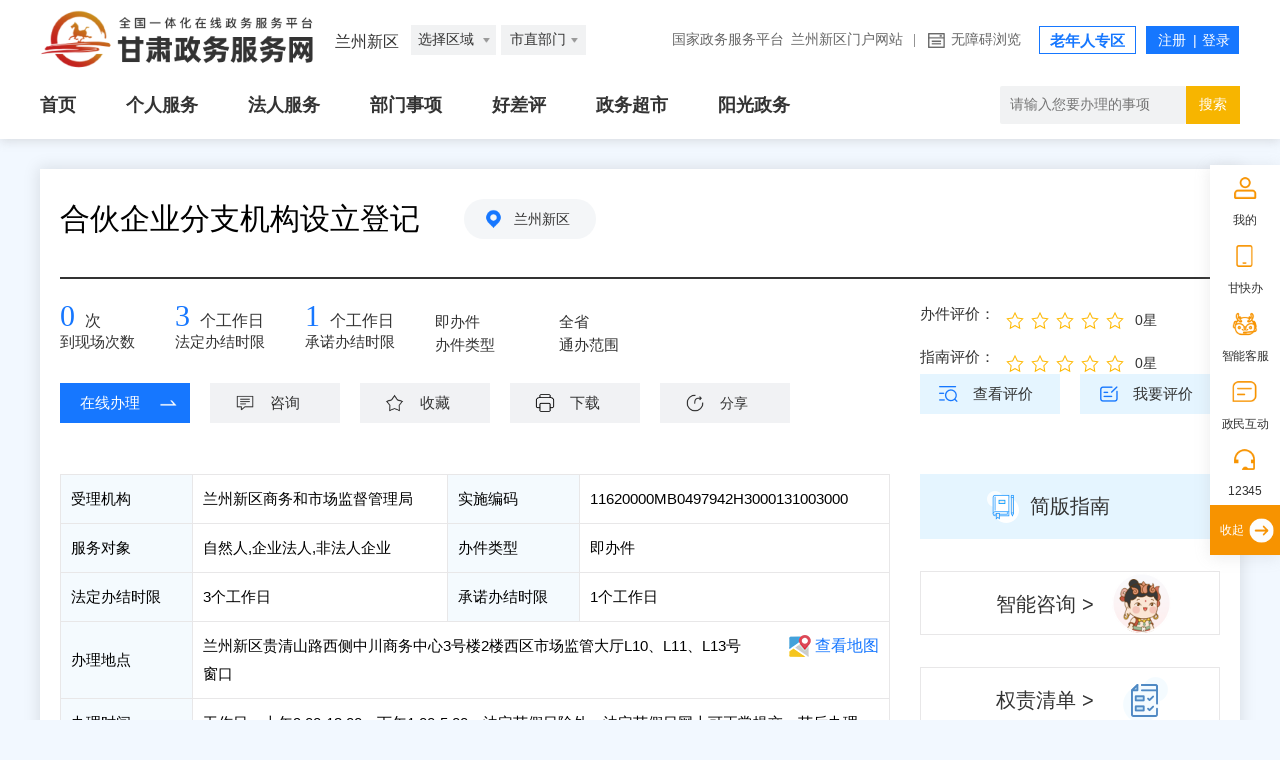

--- FILE ---
content_type: text/html;charset=UTF-8
request_url: https://zwfw.gansu.gov.cn/szgs/bszn/index.do?taskCode=11620000MB0497942H3000131003000&taskHandleItem=11620000MB0497942H300013100300054
body_size: 20561
content:




<!DOCTYPE html>
<html lang="en">
<head>
    <meta charset="UTF-8">
    <meta http-equiv="X-UA-Compatible" content="IE=edge">
    <meta name="viewport" content="width=device-width, initial-scale=1.0">
    <meta name="viewport" content="width=device-width,initial-scale=1.0,minimum-scale=1.0,maximum-scale=1.0,user-scalable=no">
    <script type="text/javascript" src="/szgs/resources/szgs/bszn/new/images/jquery.js"></script>
    <title>合伙企业分支机构设立登记</title>
    <!-- hanweb样式 -->
    <link rel="stylesheet" href="/szgs/resources/szgs/bszn/new/images/hanweb.css">
    <!-- 公共样式 -->
    <link rel="stylesheet" href="/szgs/resources/szgs/bszn/new/images/common.css">
    <!-- 页面样式 -->
    <link rel="stylesheet" href="/szgs/resources/szgs/bszn/new/images/Index.css">
    <link rel="stylesheet" href="/szgs/resources/szgs/bszn/new/images/shenBao.css">
    <link rel="stylesheet" href="/szgs/resources/szgs/bszn/new/images/tablemove.css">
    <link rel="stylesheet" href="/szgs/resources/layui/css/layui.css" >
    <!--<link rel="stylesheet" href="/szgs/resources/szgs/bszn/new/images/qr.css">-->
    <link rel="stylesheet" href="/szgs/resources/szgs/bszn/new/images/bsznapp.css">
    <script src="/szgs/resources/szgs/bszn/new/images/common.js" charset="utf-8"></script>
    <script type="text/javascript" src="/szgs/resources/szgs/bszn/new/images/tablemove.js"></script>
    <script type="text/javascript" src="/szgs/resources/szgs/bszn/new/images/qrcode.js"></script>
    <script src="/szgs/resources/layui/layui.js" charset="utf-8"></script>
    <script>

        $(function(){
            $("body").css("min-width","1200px");
        });

        function setTab(name, cursel, n) {
            for(i = 1; i <= n; i++) {
                var menu = document.getElementById(name + i);
                var con = document.getElementById("con-" + name + "-" + i);
                menu.className = i == cursel ? "hover" : "";
                con.style.display = i == cursel ? "block" : "none";
            }
        }

    </script>
    <script type="text/javascript">
        $(document).ready(function() {

            //  展示常见问题
            showQuestion('62ca0114-eba8-4984-85eb-68212e51e1ad','01');
            //  展示办理流程
            showActivity('62ca0114-eba8-4984-85eb-68212e51e1ad','01');
            // 情形问题和材料列表
            

            $('.jjb').click(function() {
                $('#tab_1').css("display", "none");
                $('#tab_2').css("display", "block");
                $('.jjb').css("display", "none");
                $('.xqb').css("display", "block");
            });
            $('.xqb').click(function() {
                $('#tab_2').css("display", "none");
                $('#tab_1').css("display", "block");
                $('.xqb').css("display", "none");
                $('.jjb').css("display", "block");
            });
        });
    </script>
</head>
<script>
    var direcotryBylaws;
    var materialidValue = "";
    // (function() {var a = new Date(); debugger; return new Date() - a > 100;}())
    var localObj = window.location;
    var protocol = location.protocol;
    var host = this.localObj.host;
    var contextPath = this.localObj.pathname.split("/")[1];
    var dataObj = {
        basePath: protocol + "//" + host
    };
    //单选选上后展示级联选项
    function show_selected($item) {

        if ($item.value === "华侨子女") {
            $(".list1").find("div").show();
            $(".list1").find("ul").show();
            $(".list2").find("div").hide();
            $(".list3").find("div").hide();
            $(".list2").find("ul").hide();
            $(".list3").find("ul").hide();
        } else if ($item.value === "归侨") {
            $(".list2").find("div").show();
            $(".list2").find("ul").show();
            $(".list3").find("div").hide();
            $(".list1").find("div").hide();
            $(".list3").find("ul").hide();
            $(".list1").find("ul").hide();

        } else if ($item.value === "归侨子女") {
            $(".list3").find("div").show();
            $(".list3").find("ul").show();
            $(".list2").find("div").hide();
            $(".list1").find("div").hide();
            $(".list2").find("ul").hide();
            $(".list1").find("ul").hide();
        }

    }



    //点击确认提交
    // function submitForm() {
    //     //获取form表单对象,提交选择项目
    //     var form = $("#myForm");
    //     form.submit(); //form表单提交
    // }

    //重置表单
    function formReset() {
        // $("#myForm")[0].reset(); //form表单重置
        //  $(".list").find("div").hide();
        //  $(".list").find("ul").hide();
        window.location.reload()
    }

    //查看更多

    //点击查看更多展示
    $(document).ready(function () {
        $(".xiangqing").click(function () {
            var index = $(".xiangqing").index(this);
            $(".bszn_mc").show();
            $(".bszn_clxq").eq(index).show();
        });

        $(".panel-tool").click(function () {
            $(".bszn_clxq").eq($(".panel-tool").index(this)).hide();
            $(".bszn_mc").hide();
            $("body").removeClass("body");
            $(".xiangqing").css('cursor', 'pointer');
            event.stopPropagation(); //防止冒泡
        })


        var zz = $("#blclml_con .xiangqing td").eq(16);
        if (zz.text() == "0") {
            zz.html("否");
        } else {
            zz.html("是");
        }
    })

    //  常见问题
    function showQuestion(rowGuid, taskType) {
        var url = "/szgs/bszn/showQuestion.do";
        var param = {"rowGuid" : rowGuid,
            "taskType" : taskType};
        $.get(url,param,function (data) {
            if (data.code == '200'){
                //  有常见问题
                var questions = JSON.parse(data.params.questions);
                joinQuestionHtml(questions);
            }else{
                var html = "<p style=\"line-height: 35px;\">该事项无常见问题</p>";
                $("#question").html(html);
            }
        });
    }

    // 办理流程
    function showActivity(rowGuid,taskType){
        var url = "/szgs/bszn/showActivity.do";
        var param = {"rowGuid" : rowGuid,
            "taskType" : taskType};
        $.get(url,param,function(data){
            if (data.code == '200'){
                //  有办理流程
                var activities = JSON.parse(data.params.activities);
                joinActivityHtml(activities);
            }
            else{
                // var html = "<p style=\"line-height: 35px;\">该事项无办理流程</p>";
                // $(".bllc").html(html);
                $(".bllc").css("display","none");
            }
        });
    }

    // 情形问题和材料列表
    
    
    
    
    
    
    
    
    
    
    
    
    
    
    
    
    
    
    
    
    
    
    

    //单选选上后展示级联选项
    
    
    
    
    
    
    
    
    
    
    

    //点击确认提交
    
    
    
    
    
    
    
    
    
    
    
    
    
    
    
    
    
    
    
    
    
    
    
    
    
    
    
    // 获取单选值
    // function getRadioValue(radioNotes) {
    //     var value;
    //     for(var i=0;i<radioNotes.length;i++){
    //         if(radioNotes[i].checked){
    //             value = radioNotes[i].value;
    //         }
    //     }
    //     return value;
    // }

    //获取空白表格和示例表格的中文名称
    function downloadguid(guidUrl, rowGuid,type) {
        var taskType = '01';
        var url = '';
        if (type == 'FORM'){
            url = "/szgs/bszn/searchFormName.do";
        }else{
            url = "/szgs/bszn/searchExampleName.do";
        }
        var param = {"rowGuid" : rowGuid,
            "taskType" : taskType};
        $.get(url,param,function (data) {
            if (data.message == '表格有名称'){
                var formName = data.params.formName;
                download(dataObj.basePath+'/attachfile/files/form/'+guidUrl,formName,guidUrl);
            }else{
                layui.use('layer', function(){
                    var layer = layui.layer;
                    layer.msg('该表格有问题,暂不支持下载!');
                });
            }
        });
    }

    //  下载空白表格和示例表格并重命名
    function download(url, filename, guidUrl) {
        var x = new XMLHttpRequest();
        x.open("GET", url, true);
        x.responseType = "blob";
        x.onload = function (e) {
            if (window.navigator && window.navigator.msSaveOrOpenBlob) {
                var hz = guidUrl.substring(guidUrl.lastIndexOf(".") + 1);
                window.navigator.msSaveOrOpenBlob(x.response, filename + "." + hz);
            } else {
                var url = window.URL.createObjectURL(x.response);
                var a = document.createElement("a");
                a.style = "display:none;"
                document.body.appendChild(a)
                a.href = url;
                if (navigator.userAgent.includes('UOS') || navigator.userAgent.includes('aarch64')) {
                    filename = filename + '.' + guidUrl.split('.')[guidUrl.split('.').length-1]
                }
                a.download = filename; //文件下载名称，重命名使用，不填默认为原文件名称
                a.click();
                a.remove()
                window.URL.revokeObjectURL(url)
            }
        };
        x.send();
    }






    //  查看流程图
    function seeHandleflow() {
        var url = dataObj.basePath+"/attachfile/files/handleflow/";
        var param = "02fe65fd-a682-45d2-8b05-cc6ae372111c.jpg";
        if (param != null && param != ""){
            window.open(url+param);
        }else{
            layui.use('layer', function(){
                var layer = layui.layer;
                layer.msg('该事项暂无流程图');
            });
        }
    }

    // 审批结果样本展示
    $(document).ready(function(){
        var urls = '02fe65fd-a682-45d2-8b05-cc6ae372111c.jpg';
        var html = "";
        var arrs = new Array();
        if (urls.indexOf(';') != -1){
            arrs = urls.split(";");
            for (var i = 0; i < arrs.length; i++) {
                if (arrs[i] != ""){
                    html += "<a target=\"_blank\" onclick=\"openResultGuid('"+arrs[i]+"')\">样本"+(i+1)+"</a>";
                }
            }
            $('#resultguid').html(html);
        }else if(urls.indexOf('无') != -1){
            $('#resultguid').html('无');
        }else{
            html += "<a target=\"_blank\" onclick=\"openResultGuid('"+urls+"')\">样本</a>";
            $('#resultguid').html(html);
        }
    });
    //审批结果样本下载
    function openResultGuid(url) {
        var urlPrefix = "https://zwfw.gansu.gov.cn/attachfile/files/spjgyb/";
        window.open(urlPrefix+url);
    }

    function windowShow (info) {
        var winEle = document.querySelector(".window-box")
        winEle.classList.remove('default-hide')
        $("#p_islogin").html(info);
    }
    function windowHide() {
        var winEle = document.querySelector(".window-box")
        winEle.classList.add('default-hide')
    }
    var closeEle1 = document.querySelectorAll(".close,.ok,.bye")
    for(var i=0;i<closeEle1.length;i++ ) {
        closeEle1[i].onclick=function () {
            windowHide()
        }
    }
    function sure() {
        // var url = dataObj.basePath+"/gsjis/natural/login?appmark=zygszwfww&backUrl="+ dataObj.basePath +"/szgs/member/wwLogin/userInfo.do";
        var url = dataObj.basePath + "/szgs/member/wwLogin/againLgin.do?againUrl=" + dataObj.basePath + "/szgs/bszn/index.do?taskCode=11620000MB0497942H3000131003000&taskHandleItem=11620000MB0497942H300013100300054";
        
        windowlocationByself(url);
    }

    $(document).ready(function(){
        $(".con-Yewu li.sc").children('a').one('click', function(){
            //调用我的收藏
            mycollection();
        });
        var getuserinfourl = "/szgs/member/wwLogin/getCurrentUserInfoNew.do";
        var param = {};
        $.get(getuserinfourl, param, function(data) {
            if (data.code == '200') {
                //  当前用户已登录，调是否收藏的接口
                var checkCollectStateUrl = dataObj.basePath+"/space/api/v1/collection/queryByUrlName";
                var collectionTitle = encodeURIComponent(encodeURIComponent('合伙企业分支机构设立登记'))
                var collectionTitle = "合伙企业分支机构设立登记";
                var userid = data.params.userId;
                var collectionAddr = dataObj.basePath+"/szgs/bszn/index.do?taskCode=11620000MB0497942H3000131003000&taskHandleItem=11620000MB0497942H300013100300054";
                var urll = "https://zwfw.gansu.gov.cn/space/api/v1/collection/queryByUrlName";
                var param = {
                    "url":collectionAddr,
                    "descriptions":collectionTitle,
                    "userId":userid
                };
                $.post(urll,param,function (result) {
                    var success = result.status;
                    if (success) {
                        if(result.data == '1') {
                            $(".con-Yewu li.sc").addClass("ysc");
                            $(".con-Yewu li.sc").children('a').text("已收藏");
                            $(".con-Yewu li.sc").children('a').one('click', function(){
                                //调用取消我的收藏
                                delMycollection();
                            });
                        }
                    }
                });
            }
        });
    });
    //取消收藏
    function delMycollection(){
        var getuserinfourl = "/szgs/member/wwLogin/getCurrentUserInfoNew.do";
        var param = {};
        $.get(getuserinfourl, param, function(data) {
            if (data.code == '200') {
                //  当前用户已登录，可进行取消收藏
                var collectionTitle = "合伙企业分支机构设立登记";
                var collectionAddr = dataObj.basePath+"/szgs/bszn/index.do?taskCode=11620000MB0497942H3000131003000&taskHandleItem=11620000MB0497942H300013100300054";
                var bodys = "{\"userId\":\""+data.params.userId+"\",\"descriptions\":\""+collectionTitle+"\",\"url\":\""+collectionAddr+"\"}";
                //取消收藏地址
                var url = dataObj.basePath+"/space/api/v1/collection/deleteCollection";
                $.ajax({
                    type: "post",
                    data: bodys,
                    dataType: "JSON",
                    url: url,
                    headers: {'Content-Type': 'application/json'},
                    success: function (result) {
                        var success = result.status;
                        if (success) {
                            //收藏成功
                            layui.use('layer', function(){
                                var layer = layui.layer;
                                layer.msg('取消收藏成功');
                            });
                            $(".con-Yewu li.sc").removeClass("ysc")
                            $(".con-Yewu li.sc").children('a').text("收藏")
                            $(".con-Yewu li.sc").children('a').one('click', function(){
                                //调用我的收藏
                                mycollection();
                            });
                        } else {
                            layui.use('layer', function(){
                                var layer = layui.layer;
                                layer.msg(result.message);
                            });
                        }
                    }
                });
            }else {
                // 当前用户未登录，弹出提醒框
                windowShow('用户未登录或登录失效，请先登录后再取消收藏！');
            }
        });

    }

    // 我要收藏
    function mycollection() {
        var getuserinfourl = "/szgs/member/wwLogin/getCurrentUserInfoNew.do";
        var param = {};
        $.get(getuserinfourl, param, function(data) {
            if (data.code == '200') {
                //  当前用户已登录，可进行收藏
                startCollection(data.params.userId);
            }else {
                // 当前用户未登录，弹出提醒框
                windowShow('用户未登录或登录失效，请先登录后再收藏！');
                //绑定我要收藏
                $(".con-Yewu li.sc").children('a').one('click', function(){
                    //调用我的收藏
                    mycollection();
                });
            }
        });


    }
    function judgeIsLogin(url){
        var getuserinfourl = "/szgs/member/wwLogin/getCurrentUserInfoNew.do";
        var param = {};
        $.get(getuserinfourl, param, function(data) {
            if (data.code == '200') {
                //  当前用户已登录
                window.open(url);
            }else {
                // 当前用户未登录,跳转登录页面
                var loginUrl = "https://zwfw.gansu.gov.cn/szgs/member/wwLogin/againLgin.do?againUrl="+encodeURIComponent(url);
                window.open(loginUrl);
            }
        });
    }
    //我要收藏
    function startCollection(userId) {
        var url = dataObj.basePath+"/space/api/v1/collection/addCollection";
        var collectionTitle = "合伙企业分支机构设立登记";
        var rowGuid = "62ca0114-eba8-4984-85eb-68212e51e1ad";
        var collectionAddr = dataObj.basePath+"/szgs/bszn/index.do?taskCode=11620000MB0497942H3000131003000&taskHandleItem=11620000MB0497942H300013100300054";
        var collectionSource = "办事指南";
        /* var param = {"collectionTitle":encodeURIComponent(encodeURIComponent(collectionTitle)),
            "collectionAddr":encodeURIComponent(encodeURIComponent(collectionAddr)),
            "collectionSource":encodeURIComponent(encodeURIComponent(collectionSource))}; */
        var bodys = "{\"id\":\""+rowGuid+"\",\"userId\":\""+userId+"\",\"descriptions\":\""+collectionTitle+"\",\"type\":1,\"url\":\""+collectionAddr+"\"}";
        $.ajax({
            type: "post",
            data: bodys,
            dataType: "JSON",
            url: url,
            headers: {'Content-Type': 'application/json'},
            success: function (result) {
                var success = result.status;
                if (success) {
                    //收藏成功
                    layui.use('layer', function(){
                        var layer = layui.layer;
                        layer.msg('收藏成功');
                    });
                    $(".con-Yewu li.sc").addClass("ysc")
                    $(".con-Yewu li.sc").children('a').text("已收藏")
                    $(".con-Yewu li.sc").children('a').one("click",function(){
                        //调用取消我的收藏
                        delMycollection();
                    });
                } else {
                    layui.use('layer', function(){
                        var layer = layui.layer;
                        layer.msg(result.message);
                    });
                }


            }
        });
        /* $.get(url, param, function(data) {
            if (data.code == '200') {
                //收藏成功
                layui.use('layer', function(){
                    var layer = layui.layer;
                    layer.msg('收藏成功');
                });
                $(".con-Yewu li.sc").addClass("ysc")
                $(".con-Yewu li.sc").children('a').text("已收藏")
                $(".con-Yewu li.sc").children('a').unbind("click");
            }else if(data.code == '201'){
                layui.use('layer', function(){
                    var layer = layui.layer;
                    layer.msg('已收藏');
                });
                $(".con-Yewu li.sc").addClass("ysc")
                $(".con-Yewu li.sc").children('a').text("已收藏")
                $(".con-Yewu li.sc").children('a').unbind("click");
            }else {
                layui.use('layer', function(){
                    var layer = layui.layer;
                    layer.msg('收藏失败');
                });
            }
        }); */
    }

    //跳转在线办理
    function panduanshifoudengluAndTiaozhuan(onlineHandleUrl,serverType){
        var getuserinfourl = "/szgs/member/wwLogin/getCurrentUserInfoNew.do";
        getuserinfourl.replace(/\r|\n/,'')
        var param = {};
        $.get(getuserinfourl, param, function(data) {
            if (data.code == '200') {
                //  当前用户已登录,获取用户类型,如果是法人用户,提醒该事项法人不能办理
                var userType =  data.params.userType;
                if(userType == '2'){
                    if(serverType == '自然人'){
                        layui.use('layer', function(){
                            var layer = layui.layer;
                            layer.msg('该事项法人不能办理');
                        });
                    }else{
                        windowlocationopenexceptothers(onlineHandleUrl);
                    }

                }else{
                    if(serverType.indexOf("自然人") == -1){
                        layui.use('layer', function(){
                            var layer = layui.layer;
                            layer.msg('该事项个人不能办理');
                        });
                    }else{
                        windowlocationopenexceptothers(onlineHandleUrl);
                    }
                }
            }else{
                windowlocationopenexceptothers(onlineHandleUrl);
            }
        });
    }
    //按照浏览器支持和不支持window.open()来执行跳转
    function windowlocationopenexceptothers(url){
        // var ua = navigator.userAgent.toLocaleLowerCase();
        // if(ua.match(/qqbrowse/) != null){
        //     location.href = url;
        // }else{
        //     window.open(url);
        // }
        location.href = url
    }
    //(当前页面操作)按照浏览器支持和不支持window.open()来执行跳转
    function windowlocationByself(url,){
        var ua = navigator.userAgent.toLocaleLowerCase();
        if(ua.match(/qqbrowse/) != null){
            location.href = url;
        }else{
            window.open(url,"_self");
        }
    }

    // 查看评价
    function seeEvaluate(taskCode, taskHandleItem) {
        var url = "/szgs/evaluation/item-pj-list-show.do";
        windowlocationopenexceptothers(url+"?taskCode="+taskCode+"&taskHandleItem="+taskHandleItem);
    }

    //  我要评价
    function myevaluate(taskCode, taskHandleItem) {
        var getuserinfourl = "/szgs/member/wwLogin/getCurrentUserInfoNew.do";
        var url = "/szgs/bsznplus/itemEvaluate.do";
        var param = {};
        $.get(getuserinfourl, param, function(data) {
            if (data.code == '200') {
                // 当前用户已登录，可进行评价
                windowlocationopenexceptothers(url+"?taskCode="+taskCode+"&taskHandleItem="+taskHandleItem);
            }else {
                // 当前用户未登录，弹出提醒框
                windowShow('用户未登录或登录失效，请先登录后再评价！');
            }
        });
    }

    //我要咨询
    function myconsult() {
        var taskCode = '11620000MB0497942H3000131003000';
        var taskName = '合伙企业分支机构设立登记';
        var areaCode = '627100000000';
        var deptCode = '11620000MB0497942H';
        var deptName = '兰州新区商务和市场监督管理局';
        var getuserinfourl = "/szgs/member/wwLogin/getCurrentUserInfoNew.do";
        var url = "/szgs/hdjl/showIndex.do?areaCode="+areaCode+"&taskName="+
            encodeURIComponent(encodeURIComponent(taskName))+"&taskCode="+taskCode+"&deptCode="+deptCode+"&deptName="+encodeURIComponent(encodeURIComponent(deptName));
        var param = {};
        $.get(getuserinfourl, param, function(data) {
            if (data.code == '200') {
                // 当前用户已登录，可进行咨询操作
                windowlocationopenexceptothers(url);
            }else {
                // 当前用户未登录，弹出提醒框
                windowShow('用户未登录或登录失效，请先登录！');
            }
        });
    }

    // pdf下载
    function downloadPDF1() {
        var url = "/szgs/download/pdf/type1.do";

        var param = {
            taskCode:'11620000MB0497942H3000131003000',
            taskHandleItem:'11620000MB0497942H300013100300054',
            materialids:'',
            direcotryBylaws:direcotryBylaws,
        };

        $.post(url, param, function (data) {
            if (data.code === "200") {
                var link=document.createElement('a');
                link.href='data:application/pdf;base64,' + data.params.data;
                link.download= data.params.pdfName;
                link.click();
            }
        }, 'json');
    }

    function joinNextHtml(question,options,id){
        var html = "<div class=\"pdl_25\" style=\"  margin-top: 10px; \"> 1.1 "+question+"</div>"
            + "<ul class=\"pdl_50\"  style=\"list-style-type: none;  \">"
        for(var i=0;i<options.length;i++){
            html = html
                + "<li>"
                + "<input type=\"radio\" name=\"single\" value=\""+options[i].materialids+"\" />"+options[i].optionName+""
                + "</li>"
                + "<dl style=\"margin: 0;\" id=\"first"+options[i].id+"\"></dl>"
        }
        html = html + "</ul>";
        $("#first"+id+"").html(html);
    }

    function joinFirstHtml(elementName, options) {
        var html = "<p>提示：请先选择您的办事情形，我们将为您精确展示您所需提供的申报材料</p>" +
            "<div class=\"titlt_from\" style=\"position: relative;\">" +
            "<form action=\"\" method=\"post\" name=\"formName\" id=\"myForm\">" +
            "<div>1、"+elementName+"</div>"
        for(var i=0;i<options.length;i++){
            html += "<ul class=\"pdl_25\" style=\"list-style-type: none; margin-top: 10px; \">" +
                "<li class=\"list1 list\">" +
                "<input type=\"radio\" name=\"pro\" value=\""+options[i].materialids+"\" " +
                "onclick=\"show_selected('"+options[i].rowGuid+"','"+options[i].id+"')\" />"+options[i].optionName+"" +
                "<dl style=\"margin: 0;\" id=\"first"+options[i].id+"\"></dl>" +
                "</li>" +
                "</ul>"
        }
        html += "</form>" +
            "</div>" +
            "<div>" +
            "<input class=\"button button1\" type=\"button\" onclick=\"submitForm()\" value=\"确认\">" +
            "<input class=\"button button2\" type=\"button\" onclick=\"formReset()\" value=\"重置条件\">" +
            "</div>";
        $(".questionlist").html(html);
    }

    function joinActivityHtml(activities){
        var html ="";
        for (var i = 0; i < activities.length; i++) {
            html += "<div class=\"matters-process-item\">" +
                " <div class=\"matters-process-item-order\">"+(i+1)+"</div>" +
                " <div class=\"matters-process-item-content\">" +
                " <div class=\"matters-process-item-header\">" +
                " <p>"+activities[i].activityName+"</p>" +
                " </div>" +
                " <p class=\"matters-process-item-text\">" +
                " <strong>办理结果</strong><br>"+
                "办结时限："
            if (activities[i].handleTimeLimit) {
                html += activities[i].handleTimeLimit+ '工作日'
            } else {
                html += "无"
            }
            html +=
                "<br>" +
                activities[i].handleResult+"" +
                " </p>" +
                " <div class=\"matters-process-item-tips\">审查标准<br>"+activities[i].handleLinkExamine+"" +
                " </div>" +
                " </div>" +
                " </div>";
        }
        $("#activity").html(html);
    }

    function joinQuestionHtml(questions) {
        var html = "<table><tbody>";
        for (var i = 0; i < questions.length; i++) {
            html += "<tr>" +
                " <td class=\"common-problem-table-num\">"+(i+1)+"</td>" +
                " <td class=\"common-problem-table-content\">" +
                " <p class=\"question clearfix\"><strong class=\"lf\">问：</strong><span style=\"width:95%;\" class=\"lf\">"+questions[i].question+"</span></p>" +
                " <p class=\"key clearfix\"><strong class=\"lf\">答：</strong><span style=\"width:95%;\" class=\"lf\">"+questions[i].answer+"</span></p>" +
                " </td>" +
                " </tr>";
        }
        html += "</tbody></table>";
        $("#question").html(html);
    }

    //  跳转智能咨询
    function znkf() {
        var url = dataObj.basePath+"/szgs/znkf/gotoznkf.do?itemid=02fe65fd-a682-45d2-8b05-cc6ae372111c&areacode=627100000000";
        window.open(url);
    }

    // 常见问题描点
    $(function () {
        var a = document.location.href;
        if (a.indexOf('#one7') != -1) {
            var tit=$('#one7');
            tit.prevAll('span').removeClass('hover');
            tit.addClass('hover')
            var nr = $('#con-one-7');
            nr.prevAll('.bszn_list').hide();
            nr.show();
        }
    });

    $(document).ready(function(){
        // 指南星标评价分
        layui.use(['rate'], function(){
            var rate = layui.rate;
            var urlItem = "/szgs/bsznplus/getHcpItemAverageNew.do";
            var urlCase = "/szgs/bsznplus/getHcpCaseAverageNew.do";
            var params = {"taskCode" : '11620000MB0497942H3000131003000'};
            $.get(urlItem,params,function (data) {
                var value;
                if ("接口返回成功" == data.message){
                    value = data.params.average;
                }
                rate.render({
                    elem: '#itemAverageItem'
                    ,text: true
                    ,value: value
                    ,readonly: true
                })
            });
            $.get(urlCase,params,function (data) {
                var value;
                if ("接口返回成功" == data.message){
                    value = data.params.average;
                }
                rate.render({
                    elem: '#itemAverageCase'
                    ,text: true
                    ,value: value
                    ,readonly: true
                })
            });
        });
    });

    //地图服务
    $(function(){
        $(".top_ckdt").click(function(e){
            e.preventDefault()
            var address = $(".top_bldd").eq(0).text()
            var link = encodeURI("/jmopen_files/webapp/html5/zwdtmhwzrcufp/index.html#/search?location="+address)
            window.open(link)
        })
    })
    function footPrint(res){
        var obj = {
            userId: res.params.userId,
            username: res.params.userName,
            userType: res.params.userType === "1"?"0":"1",
            serviceUrl: location.href,
            descrip: jQuery("title").text(),
            type: 5,
            mattercode: '02fe65fd-a682-45d2-8b05-cc6ae372111c'
        }
        jQuery.ajax({
            url:"https://zwfw.gansu.gov.cn/space/api/v1/footprint/externalRecordFootprint",
            type:"post",
            contentType: 'application/json',
            data: JSON.stringify(obj),
            success:function (data){
                var responseFootprint = typeof data === "string" ? JSON.parse(data) : data;
                if (responseFootprint.status) {
                    console.log("足迹添加成功");
                }
            },
            error:function (err){
                console.log(err)
            }
        })
    }

    setTimeout(function() {
        if (location.hostname === "zwfw.gansu.gov.cn") {
            jQuery.ajax({
                url: "https://zwfw.gansu.gov.cn/szgs/member/wwLogin/getCurrentUserInfoNew.do",
                type: "get",
                data: {
                    num: Math.floor(Math.random() * 10000)
                },
                success: function(data) {
                    var res1 = typeof data === "string" ? JSON.parse(data) : data
                    if (res1.code == 200 && res1.success == true) {
                        footPrint(res1)
                    }
                }
            })
        }

    }, 500)

</script>

<body style="background: #f2f8ff;">
<div id="barrierfree_container">
    <!-- 通用头部 -->

    <script src="/cms_files/filemanager/941678832/script/202112/ea98fa04d67148e995634b7c82fa3847.js"></script>

    <!-- 通用头部结束 -->
    <!-- 主体内容 -->
    <div class="main">
        <!-- 中间主体内容 -->

        <div class="container">

            <div class="floor1">
                <div class="floor1_zt">
                    <div class="floor1_ztl clearfix">
                        <div class="con-Title">
                            <span>合伙企业分支机构设立登记</span>
                            <a class="bs-site_local">兰州新区</a>
                        </div>

                        <!-- 事项编码 -->
                        <div class="con-Cont">
                            
                            
                        </div>

                        <div style="width: 830px;float: left;" class="xccs-box">
                            <!-- 现场次数 -->
                            <ul class="con-Ticks">
                                <li>
                                    <a>0</a>次
                                    <span>到现场次数</span>
                                </li>
                                <li>
                                    <a>3</a>个工作日
                                    <span>法定办结时限</span>
                                </li>
                                <li>
                                    <a>1</a>个工作日
                                    <span>承诺办结时限</span>
                                </li>
                                <li>
                                    <a>即办件</a>
                                    <span>办件类型</span>
                                </li>
                                <li>
                                    <a>全省</a>
                                    <span>通办范围</span>
                                </li>
                            </ul>

                            <!-- 办理业务 -->
                            <ul class="con-Yewu">
                                
                                    <li>
                                        <a onclick="panduanshifoudengluAndTiaozhuan('http://36.142.16.97:10001/icpsp-web-pc/portal.html#/company/enterprise-list?fromProject=portal&fromPage=%2Findex%2Fpage&busiType=03','自然人,企业法人,非法人企业')" target="_blank">在线办理</a>
                                    </li>
                                
                                
                                
                                
                                
                                    <li>
                                        <a onclick="myconsult()" target="_blank">咨询</a>
                                    </li>
                                
                                <li class="sc">
                                    <a  target="_blank">收藏</a>
                                </li>
                                <li>
                                    <a onclick="downloadPDF1()" target="_blank">下载</a>
                                </li>
                                <li>
                                    <button id="myBtn">分享</button>
                                </li>
                            </ul>
                            <!-- 分享弹窗 -->
                            <div id="myModal" class="modal" style="display: none;">

                                <!-- 弹窗内容 -->
                                <div class="modal-content">
                                    <span class="close">&times;</span>
                                    <div class="social-share-cs share-component social-share" data-initialized="true">
                                        <span class="">分享到：</span>
                                        <a href="#" class="icon-qzone"><img alt="" style="width: 30px;height: 30px;" src="/szgs/resources/szgs/bszn/new/images/qzone1.png"></a>
                                        <a href="#" class="icon-wechat"><img alt="" style="width: 30px;height: 30px;" src="/szgs/resources/szgs/bszn/new/images/weixin1.png"></a>
                                        <a href="#" class="icon-weibo"><img alt="" style="width: 30px;height: 30px;" src="/szgs/resources/szgs/bszn/new/images/weibo1.png"></a>
                                    </div>
                                </div>

                            </div>
                        </div>
                        <div  class="floor1_ztr">

                            <div id="assess" >
                                <div>
                                    <div class="pf" style="margin-top: 6px;float: left;">
                                        <span class="pfName" tabindex="0">办件评价：</span>
                                    </div>
                                    <div id="itemAverageCase"></div>
                                </div>

                                <div>
                                    <div class="pf" style="margin-top: 6px;float: left;">
                                        <span class="pfName" tabindex="0" >指南评价：</span>
                                    </div>
                                    <div id="itemAverageItem"></div>
                                </div>

                            </div>
                            <span class="word32">
                                <a onclick="seeEvaluate('11620000MB0497942H3000131003000','11620000MB0497942H300013100300054')"
                                   style="display: inline-block;width: 140px;height: 40px;text-align: center;line-height: 40px;font-size: 15px;padding-left: 25px;background: url(/szgs/resources/szgs/bszn/new/images/ckpj.png) no-repeat 15% 50%;">查看评价</a>
                            </span>
                            <span class="word32" style="float: right;">
                                <a onclick="myevaluate('11620000MB0497942H3000131003000','11620000MB0497942H300013100300054')" style="display: inline-block;width: 140px;height: 40px;text-align: center;line-height: 40px;font-size: 15px;padding-left: 25px;background: url(/szgs/resources/szgs/bszn/new/images/pj.png) no-repeat 15% 50%;">我要评价</a>
                            </span>
                        </div>

                    </div>

                </div>

                <div class="bszn_detail cf">
                    <div class="detail_table fl">
                        <table>
                            <tbody>
                            <tr>
                                <td class="tab_name">受理机构</td>
                                <td class="tab_content">兰州新区商务和市场监督管理局</td>
                                <td class="tab_name">实施编码</td>
                                <td class="tab_content">11620000MB0497942H3000131003000</td>
                            </tr>
                            <tr>
                                <td class="tab_name">服务对象</td>
                                <td class="tab_content">自然人,企业法人,非法人企业</td>
                                <td class="tab_name">办件类型</td>
                                <td class="tab_content">即办件</td>

                            </tr>
                            <tr>
                                <td class="tab_name">法定办结时限</td>
                                <td class="tab_content">3个工作日</td>
                                <td class="tab_name">承诺办结时限</td>
                                <td class="tab_content">1个工作日</td>
                            </tr>
                            <tr>
                                <td class="tab_name">办理地点</td>
                                <td class="" colspan="5" style="width: 84%;">
                                    <span class="top_bldd">兰州新区贵清山路西侧中川商务中心3号楼2楼西区市场监管大厅L10、L11、L13号窗口</span>
                                    

                                    <div id="map" class="top_ckdt"><a target="_blank" href="/szgs/resources/map.html">查看地图</a></div>
                                </td>
                            </tr>
                            <tr>
                                <td class="tab_name">办理时间</td>
                                <td class="" colspan="5" style="width: 84%;">
                                    工作日：上午9:00-12:00，下午1:00-5:00，法定节假日除外，法定节假日网上可正常提交，节后办理
                                </td>
                            </tr>
                            <tr>
                                <td class="tab_name">咨询方式</td>
                                <td class="tab_content" colspan="3">
                                    <div class="zxfs">
                                        <p>
                                            
                                                <span style="font-weight: bold;">电话：</span>
                                                

                                                0931-8256126<br/>
                                            
                                            
                                            
                                                <span style="font-weight: bold;">地址：</span> 甘肃省兰州新区中川商务中心3号楼2楼西区市场监督管理局综合服务大厅L10、L11、L13窗口<br/>
                                            
                                            
                                            
                                            
                                                <span style="font-weight: bold;">网址：</span> 无
                                            
                                        </p>
                                    </div>
                                </td>
                            </tr>
                            <tr>
                                <td class="tab_name">监督投诉方式</td>
                                <td class="tab_content" colspan="3">
                                    <div class="zxfs">
                                        <p>
                                            
                                                <span style="font-weight: bold;">电话：</span>
                                                0931-8259791<br/>
                                                

                                            
                                            
                                            
                                                <span style="font-weight: bold;">地址：</span> 甘肃省兰州新区中川商务中心3号楼2楼西区市场监督管理局综合服务大厅217室<br/>
                                            
                                            
                                            
                                            
                                                <span style="font-weight: bold;">网址：</span> 无
                                            
                                        </p>
                                    </div>
                                </td>
                            </tr>
                            </tbody>
                        </table>
                    </div>
                    <div class="baszn-right fr">
                        <div class="jbzn">
                            <div class="bd1">
                                <a class="jjb">简版指南</a>
                                <a class="xqb" style="display: none;">详细版指南</a>
                            </div>
                        </div>

                        
                        
                        
                        <div class="znzx">
                            <div class="bd2">
                                <a onclick="znkf()" target="_blank">智能咨询 ></a>
                            </div>
                        </div>
                        <div class="bs-qzqd">
                            <div class="qzqd-bg">
                                <a href="/szgs/powerItem/showPowerIndex.do?areaCode=627100000000&taskName=合伙企业分支机构设立登记" target="_blank">权责清单 ></a>
                            </div>
                        </div>
                        
                    </div>
                </div>
            </div>
            <div class="floor2">
                <div class="bszn_nav">
                    <div class="inner-container">
                        <div class='hengx3'>
						<span id="one1" onclick="setTab('one',1,7)" class="hover">
						基本信息
					</span>
                            <span id="one2" onclick="setTab('one',2,7)">
						受理条件
					</span>
                            <span id="one3" onclick="setTab('one',3,7)">
						申报材料
					</span>
                            <span id="one4" onclick="setTab('one',4,7)">
						收费情况
					</span>
                            <span id="one5" onclick="setTab('one',5,7)">
						法定依据
					</span>
                            <span id="one6" onclick="setTab('one',6,7)">
						办理流程
					</span>
                            <span id="one7" onclick="setTab('one',7,7)">
						常见问题
					</span>
                        </div>
                    </div>

                </div>
                <div class="bszn_list" id="con-one-1">
                    <table width="100%" class="bszn_tab" id="tab_1" style="display: inline-table;">
                        <tbody>
                        <tr valign="middle">
                            <td width="130" class="mobel-title" style="background-color: #F5F6F8;">事项类型</td>
                            <td width="258" class="mobel-content">行政许可</td>
                            <td width="130" class="mobel-title" style="background-color: #F5F6F8;">服务对象</td>
                            <td width="258" class="mobel-content">自然人,企业法人,非法人企业</td>
                            <td width="130" class="mobel-title" style="background-color: #F5F6F8;">办件类型</td>
                            <td width="258" class="mobel-content">即办件</td>
                        </tr>
                        <tr valign="middle">
                            <td width="130" class="mobel-title" style="background-color: #F5F6F8;">到场次数</td>
                            <td width="258" class="mobel-content">0次</td>
                            <td width="130" class="mobel-title" style="background-color: #F5F6F8;">必须现场办理原因说明</td>
                            <td width="258" class="mobel-content">无</td>
                            <td width="130" class="mobel-title" style="background-color: #F5F6F8;">权力来源</td>
                            <td width="258" class="mobel-content">法定本级行使</td>
                        </tr>
                        <tr valign="middle">
                            <td width="130" class="mobel-title" style="background-color: #F5F6F8;">承诺时限</td>
                            <td width="258" class="mobel-content">1个工作日</td>
                            <td width="130" class="mobel-title" style="background-color: #F5F6F8;">法定时限</td>
                            <td width="258" class="mobel-content">3个工作日</td>
                            <td width="130" class="mobel-title" style="background-color: #F5F6F8;">行使层级</td>
                            <td width="258" class="mobel-content">市级/隶属</td>
                        </tr>
                        <tr valign="middle">
                            <td width="130"  class="mobel-title" style="background-color: #F5F6F8;">承诺办结时限说明</td>
                            <td width="1020" class="mobel-content2" colspan="5" style="white-space: pre-line;">无</td>
                        </tr>
                        <tr valign="middle">
                            <td width="130"  class="mobel-title" style="background-color: #F5F6F8;">法定办结时限说明</td>
                            <td width="1020" class="mobel-content2" colspan="5" style="white-space: pre-line;">《中华人民共和国市场主体登记管理条例》第十九条 登记机关应当对申请材料进行形式审查。对申请材料齐全、符合法定形式的予以确认并当场登记。不能当场登记的，应当在3个工作日内予以登记；情形复杂的，经登记机关负责人批准，可以再延长3个工作日。</td>
                        </tr>
                        <tr valign="middle">
                            <td width="130"  class="mobel-title" style="background-color: #F5F6F8;">特别程序</td>
                            <td width="1020" class="mobel-content2" colspan="5">无</td>
                        </tr>
                        <tr valign="middle">
                            <td width="130" class="mobel-title" style="background-color: #F5F6F8;">实施主体</td>
                            <td width="258" class="mobel-content">兰州新区商务和市场监督管理局</td>
                            <td width="130" class="mobel-title" style="background-color: #F5F6F8;">实施主体性质</td>
                            <td width="258" class="mobel-content">法定机关</td>
                            <td width="130" class="mobel-title" style="background-color: #F5F6F8;">申办主体</td>
                            <td width="258" class="mobel-content">自然人,企业法人,非法人企业</td>
                        </tr>
                        <tr valign="middle">
                            <td width="130" class="mobel-title" style="background-color: #F5F6F8;">委托部门</td>
                            <td width="258" class="mobel-content">无</td>
                            <td width="130" class="mobel-title" style="background-color: #F5F6F8;">联办机构</td>
                            <td width="258" class="mobel-content">无</td>
                            <td width="130" class="mobel-title" style="background-color: #F5F6F8;">网办深度</td>
                            <td width="258" class="mobel-content">全程网办（Ⅳ级）</td>
                        </tr>
                        <tr valign="middle">
                            <td width="130" class="mobel-title" style="background-color: #F5F6F8;">事项状态</td>
                            <td width="258" class="mobel-content">在用</td>
                            <td width="130" class="mobel-title zxdh" style="background-color: #F5F6F8;">咨询电话</td>

                            <td width="258" class="mobel-content zxdh" nowrap="nowrap">
                                
                                    <span style="font-weight: bold;">电话：</span>
                                    

                                    0931-8256126<br/>
                                
                                
                                
                            </td>
                            <td width="130" class="mobel-title zxdh" style="background-color: #F5F6F8;">投诉电话</td>
                            <td width="258" class="mobel-content zxdh" nowrap="nowrap">
                                
                                
                                    <span style="font-weight: bold;">电话：</span>
                                    
                                    0931-8259791<br/>

                                
                                
                            </td>
                        </tr>
                        <tr valign="middle" class="m-zxdh m-zxdhs">
                            <td width="130" class="mobel-title" style="background-color: #F5F6F8;">咨询电话</td>
                            <td colspan="5"  class="mobel-content" nowrap="nowrap">
                                
                                    <span style="font-weight: bold;">电话：</span>

                                    <br/>

                                    
                                
                                
                                
                            </td>
                        </tr>
                        <tr valign="middle" class="m-zxdh">
                            <td width="130" class="mobel-title" style="background-color: #F5F6F8;">投诉电话</td>
                            <td colspan="5"  class="mobel-content" nowrap="nowrap">
                                
                                
                                    <span style="font-weight: bold;">电话：</span>
                                    

                                    0931-8259791<br/>
                                
                                
                            </td>
                        </tr>
                        <tr valign="middle">
                            <td width="130" class="mobel-title" style="background-color: #F5F6F8;">办理地点</td>
                            <td class="mobel-content2" colspan="5">
                                <span class="top_bldd">兰州新区贵清山路西侧中川商务中心3号楼2楼西区市场监管大厅L10、L11、L13号窗口</span>
                                <div id="map" class="top_ckdt"><a target="_blank" href="/szgs/resources/map.html">查看地图</a></div>
                            </td>
                        </tr>
                        <tr valign="middle">
                            <td width="130"  class="mobel-title" style="background-color: #F5F6F8;">办理时间</td>
                            <td width="1020" class="mobel-content2" colspan="5">工作日：上午9:00-12:00，下午1:00-5:00，法定节假日除外，法定节假日网上可正常提交，节后办理</td>
                        </tr>
                        <tr valign="middle">
                            <td width="130" class="mobel-title" style="background-color: #F5F6F8;">是否支持自助终端办理</td>
                            <td width="258" class="mobel-content">支持自助终端办理</td>
                            <td width="130" class="mobel-title" style="background-color: #F5F6F8;">是否进驻大厅</td>
                            <td width="258" class="mobel-content">是</td>
                            <td width="130" class="mobel-title" style="background-color: #F5F6F8;">是否支持网上支付</td>
                            <td width="258" class="mobel-content">不支持</td>
                        </tr>
                        <tr valign="middle">
                            <td width="130" class="mobel-title" style="background-color: #F5F6F8;">自然人主题分类</td>
                            <td width="258" class="mobel-content">设立变更</td>
                            <td width="130" class="mobel-title" style="background-color: #F5F6F8;">法人主题分类</td>
                            <td width="640" class="mobel-content3" colspan="3">设立变更</td>
                        </tr>
                        <tr valign="middle">
                            <td width="130" class="mobel-title" style="background-color: #F5F6F8;">中介服务事项名称</td>
                            <td width="1020" class="mobel-content2" colspan="5">无</td>
                        </tr>
                        <tr>
                            <td colspan="6" valign="middle" style="font-weight: bold;text-align: center;font-size: 18px;">办事信息</td>
                        </tr>
                        <tr valign="middle">
                            <td width="130" class="mobel-title" style="background-color: #F5F6F8;">是否网办</td>
                            <td width="258" class="mobel-content">可网上办理</td>
                            <td width="130" class="mobel-title" style="background-color: #F5F6F8;">办理形式</td>
                            <td width="258" class="mobel-content">窗口办理,网上办理</td>
                            <td width="130" class="mobel-title" style="background-color: #F5F6F8;">通办范围</td>
                            <td width="258" class="mobel-content">全省</td>
                        </tr>
                        <tr valign="middle">
                            <td width="130" class="mobel-title" style="background-color: #F5F6F8;">是否支持预约办理</td>
                            <td width="1020" class="mobel-content2" colspan="5">支持预约办理</td>
                        </tr>


                        <tr>
                            <td colspan="6" valign="middle" style="font-weight: bold;text-align: center;font-size: 18px;">编码代码</td>
                        </tr>
                        <tr valign="middle">
                            <td width="130" class="mobel-title" style="background-color: #F5F6F8;">基本编码</td>
                            <td width="380" class="mobel-title2" colspan="2">000131003000</td>
                            <td width="130" class="mobel-title2"  style="background-color: #F5F6F8;">实施主体编码</td>
                            <td width="380" class="mobel-title2" colspan="2">11620000MB0497942H</td>
                        </tr>
                        <tr valign="middle">
                            <td width="130" class="mobel-title" style="background-color: #F5F6F8;">实施编码</td>
                            <td width="380" class="mobel-title2" colspan="2">11620000MB0497942H3000131003000</td>
                            <td width="130" class="mobel-title2" style="background-color: #F5F6F8;">业务办理编码</td>
                            <td width="380" class="mobel-title2" colspan="2">11620000MB0497942H300013100300054</td>
                        </tr>


                        <tr>
                            <td colspan="6" valign="middle" style="font-weight: bold;text-align: center;font-size: 18px;">结果信息</td>
                        </tr>
                        <tr valign="middle">
                            <td width="130" class="mobel-title" style="background-color: #F5F6F8;">审批结果类型</td>
                            <td width="258" class="mobel-content">证照</td>
                            <td width="130" class="mobel-title" style="background-color: #F5F6F8;">审批结果名称</td>
                            <td width="258" class="mobel-content">营业执照、设立通知书</td>
                            <td width="130" class="mobel-title" style="background-color: #F5F6F8;">是否支持物流快递</td>
                            <td width="258" class="mobel-content">支持物流快递</td>
                        </tr>
                        <tr valign="middle">
                            <td width="130"  class="mobel-title" style="background-color: #F5F6F8;">审批结果样本</td>
                            <td width="1020" class="mobel-content2" colspan="5" id="resultguid"></td>
                        </tr>
                        
                        </tbody>
                    </table>
                    <div id="tab_2" style="display: none;">
                        <span>办理地点和时间</span>
                        <table width="100%" class="bszn_tab" style="display: inline-table;">
                            <tbody>
                            <tr valign="middle">
                                <td width="130" style="background-color: #F5F6F8;">办理地点</td>
                                <td width="1020" colspan="5">兰州新区贵清山路西侧中川商务中心3号楼2楼西区市场监管大厅L10、L11、L13号窗口</td>
                            </tr>
                            <tr valign="middle">
                                <td width="130" style="background-color: #F5F6F8;">办理时间</td>
                                <td colspan="5">工作日：上午9:00-12:00，下午1:00-5:00，法定节假日除外，法定节假日网上可正常提交，节后办理</td>
                            </tr>
                            </tbody>
                        </table>
                        <span>申请条件</span>
                        <table width="100%" class="bszn_tab" style="display: inline-table;">
                            <tbody>
                            <tr valign="middle">
                                <td width="130" style="background-color: #F5F6F8;">数量限制</td>
                                <td colspan="5">无</td>
                            </tr>
                            </tbody>
                        </table>
                    </div>

                </div>
                <div class="bszn_list" id="con-one-2" style="display: none;">
                    <div class="" style="margin-top: 15px;">
                        <div class="matters-faq-answer" style="color: #333;font-size: 15px;line-height: 35px;white-space: pre-line;">符合《中华人民共和国合伙企业法》、《中华人民共和国市场主体登记管理条例》、《中华人民共和国外商投资法》、市场准入负面清单、外商投资准入特别管理措施（负面清单）</div>
                    </div>
                </div>
                <div class="bszn_list" id="con-one-3" style="display: none;">
                    <div class="cont-ShenBao">

                        <div class="questionlist">
                            <p>提示：请先选择您的办事情形，我们将为您精确展示您所需提供的申报材料</p>
                            <div class="titlt_from" style="position: relative;">
                                <form class="layui-form elementForm" action="" lay-filter="elementForm">
                                    <div class="submit">
                                        <button
                                                style="display: none"
                                                type="submit"
                                                class="layui-btn"
                                                lay-submit=""
                                                lay-filter="elementFormButton"
                                        >
                                            立即提交
                                        </button>
                                    </div>
                                </form>
                                
                                
                                
                                
                                
                                
                                
                                
                                
                                
                                
                                
                                
                                
                            </div>
                        </div>

                        <div class="zjzw-procedure-tabItem" id="materials">
                            <!--材料列表-->
                        </div>

                        
                        
                        

                    </div>

                </div>
                <div class="bszn_list" id="con-one-4" style="display: none;">
                    <div class="sub2">
                        <span>是否收费</span>
                        <div style="display: inline;font-size: 15px;">不收费</div>
                    </div>
                    <div class="sub2">
                        <span>收费依据</span>
                        <div style="display: inline;font-size: 15px;">无</div>
                    </div>
                    <div class="sub2">
                        <span>是否支持网上支付</span>
                        <div style="display: inline;font-size: 15px;">不支持</div>
                    </div>
                </div>
                <div class="bszn_list" id="con-one-5" style="display: none;">
                    <style>


                        .basis-main {
                            width: 100%;
                            margin: 0 auto;
                            overflow-x: auto;

                        }
                        .basis-main table{
                            width: 100%;
                            border-collapse: collapse;
                            border-left: 1px solid #E8E5E5;
                            border-top: 1px solid #E8E5E5;

                        }
                        .basis-main table td {
                            border-right: 1px solid #E8E5E5;
                            border-bottom: 1px solid #E8E5E5;
                            padding: 18px 24px;
                            color: #000000;
                            font-size: 15px;
                        }

                        .basis-main table td.basis-name {
                            width: 10rem;
                            background: #F4FAFE;
                        }
                        .basis-main table td.basis-title {
                            width: 10rem;
                            text-align: center;
                            background: #F4FAFE;
                        }
                        .basis-main p{
                            font-size: 16px;
                            padding-left: 15px;
                        }
                        @media only screen and (max-width: 768px){
                            .basis-main table td.basis-name {
                                width: 1.35rem;
                            }
                            .basis-main table td.basis-title {
                                width: 2rem;

                            }
                        }
                    </style>
                    <div class="basis-main">
                        <p class="basis-tips" style="display: none;">该事项暂无法定依据</p>
                        <!-- <table>
                            <tbody>
                            <tr>
                                <td rowspan="6" class="basis-title">设定依据1</td>
                                <td class="basis-name">法律法规名称</td>
                                <td class="basis-content">中华人民共和国民法典</td>
                            </tr>
                            <tr>
                                <td class="basis-name">颁布机关</td>
                                <td class="basis-content">全国人大</td>
                            </tr>
                            <tr>
                                <td class="basis-name">实施日期</td>
                                <td class="basis-content">2021-01-01</td>
                            </tr>
                            <tr>
                                <td class="basis-name">条款内容</td>
                                <td class="basis-content">
                                    外国人依法可以在中华人民共和国收养子女。
                                    外国人在中华人民共和国收养子女，应当经其所在国主管机关依照该国法律审查同意。收养人应当提供由其所在国有权机构出具的有关其年龄、婚姻、职业、财产、健康、有无受过刑事处罚等状况的证明材料，并与送养人签订书面协议，亲自向省、自治区、直辖市人民政府民政部门登记。
                                </td>
                            </tr>
                            </tbody>
                        </table> -->
                    </div>
                    <script>
                        var catalogId = "9cab45be-4b09-11e9-990a-9c5a440d22cb";
                        var basisElement = $('.basis-main')

                        function requestBasis(catalogId) {
                            return $.ajax({
                                url: 'https://zwfw.gansu.gov.cn/szgs/bszn/getDirecotryBylaw.do',
                                type: 'get',
                                dataType: 'json',
                                data: {
                                    catalogId: catalogId
                                }
                            })
                        }
                        function basisRender(arr) {
                            var html = ''
                            arr.forEach(function(item,key) {
                                html += '<table>'+
                                    '<tbody>'+
                                    '<tr>'+
                                    '<td rowSpan="6" class="basis-title">法定依据'+String(key+1)+'</td>'+
                                    '<td class="basis-name">法律法规名称</td>'+
                                    '<td class="basis-content">'+item.lawname+'</td>'+
                                    '</tr>'+
                                    '<tr>'+
                                    '<td class="basis-name">颁布机关</td>'+
                                    '<td class="basis-content">'+item.publishdept+'</td>'+
                                    '</tr>'+
                                    '<tr>'+
                                    '<td class="basis-name">实施日期</td>'+
                                    '<td class="basis-content">'+item.impldate+'</td>'+
                                    '</tr>'+
                                    '<tr>'+
                                    '<td class="basis-name">条款内容</td>'+
                                    '<td class="basis-content">'+ item.content +'</td>'+
                                    '</tr>'+
                                    '</tbody>'+
                                    '</table>'

                            });
                            basisElement.html(html)
                        }
                        function basisTipsRender() {

                            basisElement.find('p').css('display','block')
                        }
                        requestBasis(catalogId)
                            .then(function (res){
                                if (res.code === '200' && res.success && res.params.data && res.params.data.length>0) {
                                    window.direcotryBylaws = JSON.stringify(res.params.data)
                                    basisRender(res.params.data)
                                } else {
                                    basisTipsRender()
                                }
                            },function (err){
                                basisTipsRender()
                            })
                    </script>
                </div>
                <div class="bszn_list" id="con-one-6" style="display: none;">
                    <div class="sub1">
                        <div class="tabs-panel" style="display: block;">
                            <div class="matters-process-wrapper">
                                <a class="btn btn-default matters-detail-attach" style="margin-bottom: 1.5rem;" onclick="seeHandleflow()">查看详细流程说明</a><br>
                                <div class="bllc">
                                    <div class="matters-process-title">步骤</div>
                                    <!--办理流程-->
                                    <div id="activity"></div>
                                </div>

                            </div>
                        </div>
                    </div>
                </div>
                <div class="bszn_list" id="con-one-7" style="display: none;">
                    <div class="common-problem" id="question">
                        <!--常见问题表格-->

                    </div>

                </div>
            </div>
            <!-- 事项标题 -->

        </div>
    </div>

    <!-- 通用底部 -->

    <script src="/cms_files/filemanager/941678832/script/202112/3fab26ef819148c5a8b599a762ddd55c.js"></script>
    
    <!-- 通用底部结束 -->
</div>

<!--弹框-->
<style>
    body {
        box-sizing:border-box;
        padding: 0;
        margin: 0;
        position: relative;
    }
    .default-hide {
        display:none;
    }
    .window-box {
        width: 100%;
        height: 100%;
        position: fixed;
        top: 0;
        left: 0;
        z-index:999;
        background: #00000080;

    }
    .window-box .window {
        padding: 30px;
        position: absolute;
        width: 350px;
        height: 250px;
        background: #ffffff;
        box-shadow: 0 2px 10px 0 rgba(153,153,153,.20);
        border-radius: 5px;
        left: 50%;
        top: 50%;
        transform: translate(-50%,-50%);

    }
    .window-box .window .close{
        margin: 0 auto;
        position: absolute;
        width: 25px;
        height: 25px;
        right: 15px;
        top: 15px;

    }
    .window-box .window .close img {
        cursor:pointer;
        width: 100%;
        height: 100%;
    }
    .window-box .window h1 {
        margin-top: 20px;
        width: 100%;
        height: 24px;
        font-size:18px;
        font-weight: bold;
        text-align: center;
        line-height: 24px;
    }
    .window-box .window p {
        width: 100%;
        /*height: 28px;*/
        margin-top: 40px;
        font-size: 15px;
        text-align: center;
    }
    .window-box .window .btn {
        box-sizing: border-box;
        border-top: 1px solid #eeeeee;
        position: absolute;
        bottom: 0;
        right: 0;
        width: 100%;
        height: 60px;
        padding: 10px;
        display: flex;
        justify-content:space-between;
    }
    .window-box .window .btn div {
        width: 50%;
        height: 100%;
        font-size:16px;
        text-align: center;
        line-height: 40px;
        cursor: pointer;
    }
    .window-box .window .btn div:first-child {
        border-right: 1px solid #eeeeee;
    }
</style>
<div class="window-box default-hide">
    <div class="window">
        <div class="close" onclick="windowHide()">
            <img src="/szgs/resources/szgs/bszn/images/guanbi.png" alt="">
        </div>
        <div class="qd">
            <h1>温馨提示</h1>
            <p id="p_islogin">用户未登录，请先登录后再操作！</p>
        </div>
        <div class="btn">
            <div class="ok" onclick="sure()">确定</div>
            <div class="bye" onclick="windowHide()">取消</div>
        </div>
    </div>
</div>



<style>


    .bszn_list .sub2 span {
        font-size: 15px;
    }
    /* 弹窗 (background) */
    .modal {
        display: none; /* 默认隐藏 */
        position: fixed; /* 固定定位 */
        z-index: 1; /* 设置在顶层 */
        left: 0;
        top: 0;
        width: 100%;
        height: 100%;
        overflow: auto;
        background-color: rgb(0,0,0);
        background-color: rgba(0,0,0,0.4);
    }

    /* 弹窗内容 */
    .modal-content {
        background-color: #ffffff;
        margin: 15% auto;
        padding: 20px;
        border: 1px solid #888;
        width: 280px;
        height: 300px;
    }

    /* 关闭按钮 */
    .modal-content .close {
        color: #aaa;
        float: right;
        font-size: 28px;
        font-weight: bold;
    }

    .close:hover,
    .close:focus {
        color: black;
        text-decoration: none;
        cursor: pointer;
    }
    #myBtn {
        width: 130px;
        height: 40px;
        display: inline-block;
        background: none;
        color: #333;
        text-align: left;
        line-height: 40px;
        padding-left: 60px;
    }
    #myBtn:hover {
        color: #fff;
        background-size: 20px;
        cursor: pointer;
    }
    .social-share {
        font-size: 15px;
        font-style: normal;
        -webkit-font-smoothing: antialiased;
        -webkit-text-stroke-width: 0.2px;
        -moz-osx-font-smoothing: grayscale;
        width: auto;
        height: 30px;
        line-height: 30px;
        margin-top: 10px;
    }

    .social-share .icon-wechat .wechat-qrcode {

        border: 1px solid #eee;
        position: absolute;
        z-index: 9;
        width: 200px;
        height: 200px;
        margin: 10px 20px 0;
        color: #666;
        font-size: 12px;
        text-align: center;
        background-color: #fff;
        box-shadow: 0 2px 10px #aaa;
        transition: all 200ms;
        -webkit-tansition: all 350ms;
        -moz-transition: all 350ms;
    }
    .social-share .icon-wechat .wechat-qrcode h4 {
        font-weight: normal;
        height: 26px;
        line-height: 26px;
        font-size: 12px;
        background-color: #f3f3f3;
        margin: 0;
        padding: 0;
        color: #777;
    }
    .social-share .icon-wechat .wechat-qrcode .qrcode {
        width: 105px;
        margin: 10px auto;
    }
    .social-share .icon-wechat .wechat-qrcode .help p {
        font-weight: normal;
        line-height: 16px;
        padding: 0;
        margin: 0;
    }
    .zjzw-procedure-tabItem .layui-form-label {
        float: none;
        width: auto;
        text-align: left;
        padding: 0;
    }
    @media only screen and (max-width:769px) {
        .bszn_tab .m-zxdhs{display: none;}
    }

</style>
<script type="text/javascript" src="/szgs/resources/szgs/bszn/new/images/social-share.min.js"></script>
<script type="text/javascript">

    // 获取弹窗
    var modal = document.getElementById('myModal');

    // 打开弹窗的按钮对象
    var btn = document.getElementById("myBtn");

    // 获取 <span> 元素，用于关闭弹窗
    var span = document.querySelector('.close');

    // 点击按钮打开弹窗
    btn.onclick = function() {
        modal.style.display = "block";
    }

    // 点击 <span> (x), 关闭弹窗
    span.onclick = function() {
        modal.style.display = "none";
    }

    // 在用户点击其他地方时，关闭弹窗
    window.onclick = function(event) {
        if (event.target == modal) {
            modal.style.display = "none";
        }
    }
    // 生成二维码
    var qrcode = new QRCode("qr-code", {
        text: window.location.href,
        width: 145,
        height: 145,
        colorDark : "#000000",
        colorLight : "#ffffff",
        correctLevel : QRCode.CorrectLevel.H
    });
    var $config = {
        img: '',
        site: ['qzone', 'weibo','wechat',],
        wechatQrcodeTitle   : "微信扫一扫：分享", // 微信二维码提示文字
        initialized:true
    };

    socialShare('.social-share-cs', $config);

</script>
<div id="bs-select-box" style="display: none" class="bs-select-box">
    <div id="bs-select-container" class="bs-select-container">
        <div id="bs-location-nav" class="bs-location-nav"></div>
        <ul id="bs-link-info" class="bs-link-info"></ul>
        <div class="clearfix bs-current-position-box">
            <div class="bs-current-position-title">您的选择是：</div>
            <div id="bs-current-position" class="bs-current-position"></div>
        </div>
        <div class="bs-tips" style="display: none">
            <img
                    src="https://zwfw.gansu.gov.cn/cms_files/filemanager/892888968/picture/20227/dfabf5668bb3414faa2631c3f3b42029.png"
            /><span>该站点暂未开通该服务</span>
        </div>
        <div class="bs-select-btn">
            <button class="bs-ok-btn" id="bs-ok-btn">确定</button>
            <button class="bs-cancel-btn" id="bs-cancel-btn">取消</button>
        </div>
    </div>
</div>
<script>

    $(function () {
        layui.use("form", function () {
            // 情形选择的深度，用于上层重新选择时删除下层
            var deep = 0;
            var  form = layui.form;
            var layer = layui.layer;
            var baseUrl = "https://zwfw.gansu.gov.cn";
            // var baseUrl = "http://localhost:9090"
            var rowGuid = "62ca0114-eba8-4984-85eb-68212e51e1ad";
            var taskType = "01";
            var elementFormEle = $(".elementForm");
            var declareDataEle = $(".zjzw-procedure-tabItem");

            /**
             * @description: 根据情形和级联选择获取申办材料
             * @param {*} materialids 所有 aterialids id 组成的字符串，多个之间及最后以 ; 连接
             * @return {*}
             */
            function getSubmitData(materialids, flag) {
                var index = layer.load(1, {
                    shade: [0.1, "#fff"], //0.1透明度的白色背景
                    // fixed:false
                });
                var dtd = $.Deferred();
                $.ajax({
                    url: baseUrl + "/szgs/bszn/submit.do",
                    type: "get",
                    dataType: "json",
                    data: {
                        rowGuid: rowGuid,
                        taskType: taskType,
                        materialids: materialids,
                        flag: flag ? "true" : "false",
                    },
                }).then(
                    function (res) {
                        setTimeout(function () {
                            layer.close(index);
                        }, 500);
                        if (res.code === "200") {
                            dtd.resolve(res.params.matrialHtml);
                        } else if (res.code === "400") {
                            dtd.reject("该事项无需申请材料");
                        } else {
                            dtd.reject("网络错误");
                        }
                    },
                    function (err) {
                        setTimeout(function () {
                            layer.close(index);
                        }, 500);
                        dtd.reject(err);
                    }
                );
                return dtd.promise();
            }

            /**
             * @description: 获取情形选项和问题接口
             * @param {string} rowGuid 唯一编码
             * @param {string} taskType 事项类型
             * @return {*}
             */

            function getElementListData(rowGuid, taskType) {
                // var index = layer.load(1, {
                //     shade: [0.1,'#fff'] //0.1透明度的白色背景
                // });
                var dtd = $.Deferred();
                $.ajax({
                    url: baseUrl + "/szgs/bszn/getElementList.do",
                    type: "get",
                    dataType: "json",
                    data: {
                        rowGuid: rowGuid,
                        taskType: taskType,
                    },
                }).then(
                    function (res) {
                        // layer.close(index)
                        if (res.code === "200" && res.success === true) {
                            dtd.resolve(res.params.data);
                        } else if (res.code === "400") {
                            dtd.reject("无情形");
                        } else {
                            dtd.reject("网络错误");
                        }
                    },
                    function () {
                        // layer.close(index)
                        dtd.reject("网络错误");
                    }
                );
                return dtd.promise();
            }

            /**
             * @description:
             * @param {array} rowGuidList
             * @param {string} taskType
             * @return {*}
             */
            function getElementListByPreoptionGuidData(rowGuidList, taskType) {
                var dtd = $.Deferred();
                var index = layer.load(1, {
                    shade: [0.1, "#fff"], //0.1透明度的白色背景
                    // fixed:false
                });
                $.ajax({
                    url: baseUrl + "/szgs/bszn/getElementListByPreoptionGuid.do",
                    type: "get",
                    dataType: "json",
                    data: {
                        rowGuid: rowGuidList.join(",") + ",",
                        taskType: taskType,
                    },
                }).then(
                    function (res) {
                        setTimeout(function () {
                            layer.close(index);
                        }, 500);
                        if (res.code === "200" && res.success === true) {
                            dtd.resolve(res.params.data);
                        } else if (res.code === "400") {
                            dtd.reject("无级联");
                        } else {
                            dtd.reject("网络错误");
                        }
                    },
                    function () {
                        setTimeout(function () {
                            layer.close(index);
                        }, 500);
                        dtd.reject("网络错误");
                    }
                );
                return dtd.promise();
            }
            /**
             * @description: 将checkbox 数据处理为 html 字符串
             * @param {array} params 需要渲染成radio的被 dataCleaning 处理后的数据
             * @return {string}  html 字符串
             */
            function checkboxHtmlGenerator(params,index) {
                var h = "";
                params.optionList.forEach(function (item, index) {
                    h +=
                        '<input type="checkbox" name="' +
                        params.elementName.replace(/[`~!@#$%^&*()_\-+=<>?:"{}|,.\/;'\\[\]·~！@#￥%……&*（）——\-+={}|《》？：“”【】、；‘'，。、 ]|(\s)/g,'') +
                        item.optionName+
                        '" value="' +
                        item.materialids +
                        '" lay-filter="' +
                        item.rowGuid +
                        '" title="' +
                        item.optionName +
                        '">';
                });

                return (
                    '<div class="layui-form-item">' +
                    '<div class="layui-input-block title">' +
                    '<div class="index">'+index + "."+'</div>'+
                    '<label class="layui-form-label">' +
                    params.elementName +
                    "</label>" +
                    "</div>" +
                    '<div class="layui-input-block select checkbox">' +
                    h +
                    "</div>" +
                    "</div>"
                );
            }

            /**
             * @description:  获取当前问题的rowGuid
             * @param: {jquery} jq 当前选择的项
             */
            function getCurrentqQuestionRowGuid(jq) {
                var arr = []
                if (jq.parent().hasClass("checkbox")) {
                    jq.parent().children(".layui-form-checked").each(function(){
                        arr.push($(this).prev().attr("lay-filter"))
                    })
                }
                if (jq.parent().hasClass("radio")) {
                    jq.parent().children(".layui-form-radioed").each(function(){
                        arr.push($(this).prev().attr("lay-filter"))
                    })
                }
                return arr
            }
            /**
             * @description: 将checkbox 数据处理为 html 字符串
             * @param {array} params 需要渲染成 checkbox 的被 dataCleaning 处理后的数据
             * @return {string}  html 字符串
             */
            function radioHtmlGenerator(params,index) {
                var h = "";
                params.optionList.forEach(function (item, index) {
                    h +=
                        '<input type="radio" name="' +
                        params.elementName.replace(/[`~!@#$%^&*()_\-+=<>?:"{}|,.\/;'\\[\]·~！@#￥%……&*（）——\-+={}|《》？：“”【】、；‘'，。、 ]|(\s)/g,'') +
                        '" value="' +
                        item.materialids +
                        '" lay-filter="' +
                        item.rowGuid +
                        '" title="' +
                        item.optionName +
                        '">';
                });

                return (
                    '<div class="layui-form-item">' +
                    '<div class="layui-input-block title">' +
                    '<div class="index">'+index + "."+'</div>'+
                    '<label class="layui-form-label">' +
                    params.elementName +
                    "</label>" +
                    "</div>" +
                    '<div class="layui-input-block select radio">' +
                    h +
                    "</div>" +
                    "</div>"
                );
            }

            /**
             * @description: 获取级联，有级联时执行加载dom和绑定时间的函数，无级联时提交
             * @param {*} rowGuidList
             * @param {*} taskType
             * @return {*}
             */
            function getElementListByPreoptionGuid(rowGuidList, taskType,self) {
                getElementListByPreoptionGuidData(rowGuidList, taskType).then(
                    function (res) {
                        $(".data").html("")
                        setEventAndDOMLoading(res,self);

                    },
                    function (err) {
                        if (err === "无级联" && isAllSelect()) {

                            $(".submit button").click();
                        }
                    }
                )
            }
            // 获取情形
            function getSituation() {
                getElementListData(rowGuid, taskType).then(
                    function (res) {
                        setEventAndDOMLoading(res);
                    },
                    function (err) {
                        if (err === "无情形") {
                            $(".questionlist").css("display", "none");
                            getSubmitData("", false).then(
                                function (res) {
                                    declareDataEle.html(res);
                                },
                                function (err) {
                                    declareDataEle.html("该事项无需申请材料");
                                }
                            );
                        }
                    }
                );
            }
            /**
             * @description: // 数据清洗，将接口返回的数据的 element 与 optionList 分类汇总
             * @param {object} params 接口返回的数据
             * @return {array} 处理后的结果
             */
            function dataCleaning(params) {
                var arr = [];
                params.element.forEach(function (item, index) {
                    var eleArr = item;
                    eleArr.optionList = [];
                    Object.keys(params.optionList).forEach(function (t, i) {
                        if (item.rowGuid === t) {
                            eleArr.optionList = params.optionList[t];
                        }
                    });
                    arr.push(eleArr);
                });
                return arr;
            }

            function deleteCascade(parentNode) {
                parentNode.find("[deep]").remove()
            }

            function setEventAndDOMLoading(res, self) {
                var data = dataCleaning(res);
                if (self) {
                    deep = parseInt(self.attr("deep"))+1
                }
                data.forEach(function (item, index) {

                    var ele = $('<div deep="' + deep + '" class="deep'+deep+'"index="'+(index+1)+'"></div>');
                    /*-----渲染html*/
                    // 渲染html
                    if (item.multiSelect === "0") {
                        var htm = ""
                        // 单选
                        if (self) {
                            htm = radioHtmlGenerator(item,self.attr("index")+"."+(index+1));

                        } else {
                            htm = radioHtmlGenerator(item,index+1);
                        }

                        ele.append(htm);

                        form.render("radio");
                    } else {
                        // 多选
                        var htm = ""

                        if (self) {
                            htm = checkboxHtmlGenerator(item,self.attr("index")+"."+(index+1));

                        } else {
                            htm = checkboxHtmlGenerator(item,index+1);
                        }

                        ele.append(htm);
                        form.render("checkbox");
                    }
                    if (self) {
                        self.append(ele);
                    } else {
                        elementFormEle.append(ele);
                    }
                    /*
                    ---------对当前的选择器绑定事件并处理点击
                    */
                    if (item.multiSelect === "0") {
                        item.optionList.forEach(function (t, i) {
                            form.on(
                                "radio(" + t.rowGuid + ")",
                                checkboxAndRadioEventHandle
                            );
                        });
                    } else {
                        item.optionList.forEach(function (t, i) {
                            form.on(
                                "checkbox(" + t.rowGuid + ")",
                                checkboxAndRadioEventHandle
                            );
                        });
                    }
                });
                // deep += 1;
                form.render();

            }

            // 为新增的选择框绑定的事件
            function checkboxAndRadioEventHandle(data) {
                // 删除已加载的级联冰河重新加载
                $(data.elem).parent().parent().siblings().remove()
                var rowGuidList = getCurrentqQuestionRowGuid(data.othis)
                getElementListByPreoptionGuid(rowGuidList, taskType,data.othis.parent().parent().parent());

            }
            function init() {
                getSituation();
            }
            form.on("submit(elementFormButton)", function (data) {
                var str = "";
                for (index in data.field) {
                    str += data.field[index];
                }
                window.materialidValue = str
                getSubmitData(str,true).then(
                    function (res) {
                        declareDataEle.html(res);
                    },
                    function (err) {
                        declareDataEle.html("该事项无需申请材料");
                    }
                );
                return false; //阻止表单跳转。如果需要表单跳转，去掉这段即可。
            });
            function isAllSelect() {
                var  arr = []
                $(".layui-input-block.select").each(function(){
                    if ($(this).children(".layui-form-radioed").length===0 && $(this).children(".layui-form-checked").length===0) {
                        arr.push(false)
                    }
                })
                return arr.includes(false) ? false:true;
            }
            init()




        });

        //  区域选择
        var defaultTaskName = "合伙企业分支机构设立登记"
        var defaultAreaCode = "627100000000"
        var loadingSrc = "https://zwfw.gansu.gov.cn/cms_files/filemanager/892888968/picture/20226/33b26ea8b78f4a618e6eb0d63c60bf27.gif"
        var url = "/szgs/bszn/bsznInSwitching"
        var submitEle = $(".bs-ok-btn")
        var cancelEle = $(".bs-cancel-btn")
        var selectContainerEle = $(".bs-select-box")
        var contentInfoEle = $(".bs-link-info")
        var navInfoEle = $(".bs-location-nav")
        var currentPostionEle = $(".bs-current-position")
        var tipsEle = $(".bs-tips")
        var mapArray = []
        var data = {}
        var generator
        var dialog
        /**
         * 创建加载框
         */

        function Loading() {
            this.src = loadingSrc
            this.createLoad()
        }

        Loading.prototype.createLoad = function () {
            // linkInfoListEle.style.marginLeft = "0"
            var selectEle = document.getElementById("bs-select-container")
            var loadEle = document.createElement('div')
            loadEle.id = "bs-loading"
            loadEle.style.position = "absolute"
            loadEle.style.top = "0"
            loadEle.style.left = "0"
            loadEle.style.width = "100%"
            loadEle.style.height = "100%"
            loadEle.style.background = "#ffffff"
            loadEle.style.display = "none"
            loadEle.style.overflow = "hidden"

            var imgEle = document.createElement("img")
            imgEle.style.margin = "70px auto 0"
            imgEle.style.width = "120px"
            imgEle.style.height = "120px"
            imgEle.src = this.src
            imgEle.style.display = "block"
            loadEle.appendChild(imgEle)
            selectEle.appendChild(loadEle)
        }
        Loading.prototype.close = function () {
            setTimeout(function () {
                $("#bs-loading").css("display", "none")
                $("#bs-loading").remove()
            }, 200)

        }
        Loading.prototype.open = function () {
            $("#bs-loading").css("display", "block")
        }



        function request(taskName, areaCode) {
            var loading = new Loading()
            loading.open()
            var dtd = $.Deferred()
            $.ajax({
                url: url,
                type: "post",
                dataType: "json",
                data: {
                    taskName: taskName,
                    areaCode: areaCode
                }
            })
                .then(
                    function (res) {
                        loading.close()
                        if (res.code === "200" && res.success) {
                            data = res.params
                            dtd.resolve(res.params)
                        } else {
                            dtd.reject("查询失败")
                        }
                    },
                    function (err) {
                        loading.close()
                        dtd.reject(err)
                    }
                )
            return dtd.promise()
        }

        function Generator() {
            this.contentInfoEle = contentInfoEle
            this.navInfoEle = navInfoEle
            this.navigationMap = null
        }
        // 加载中间地址信息
        Generator.prototype.currentInfoLoading = function (data) {
            var htm = ""
            data.forEach(function (item, index) {
                if (item.xJIstrue || item.istrue) {
                    htm += "<li class='exist' code=" + item.code + " is=" + item.istrue + " islowerlevels=" + item.xJIstrue + ">" + item.name + "</li>"
                } else {
                    htm += "<li code=" + item.code + " is=" + item.istrue + " islowerlevels=" + item.xJIstrue + ">" + item.name + "</li>"
                }
            })
            contentInfoEle.html(htm)
        }

        Generator.prototype.getMapHtml = function (navigationMap) {
            mapArray = []
            if (navigationMap.provinceCode && navigationMap.provinceName) {
                mapArray.push([navigationMap.provinceCode, navigationMap.provinceName])
            }
            // 市
            if (navigationMap.cityCode && navigationMap.cityName) {
                mapArray.push([navigationMap.cityCode, navigationMap.cityName])
            }

            // 县 并剔除嘉峪关市辖区
            if (navigationMap.countyName && navigationMap.countyCode && navigationMap.countyCode !== '620201000000') {
                mapArray.push([navigationMap.countyCode, navigationMap.countyName])
            }

            // 乡
            if (navigationMap.townName && navigationMap.townCode) {
                mapArray.push([navigationMap.townCode, navigationMap.townName])
            }
            // 村
            if (navigationMap.villageName && navigationMap.villageCode) {
                mapArray.push([navigationMap.villageCode, navigationMap.villageName])
            }
            this.getMapDom(mapArray)

        }

        // 生成导航和当前位置
        Generator.prototype.getMapDom = function (mapArray) {
            var htm = ""
            mapArray.forEach(function (item, index) {
                htm += "<span code=" + item[0] + ">" + item[1] + "</span>"
            })
            navInfoEle.html(htm)
            currentPostionEle.html(htm)
        }

        // type为1 时，只更新导航和当前位置，不更新内容
        Generator.prototype.requestData = function (taskName, areaCode) {
            var that = this
            request(taskName, areaCode).then(
                function (res) {
                    // 加载导航和当前位置
                    that.navigationMap = res.navigationMap
                    that.getMapHtml(res.navigationMap)
                    // 如果当前区划无此事项，打开提示框
                    if (res.navigationMap.istrue) {
                        submitEle.removeClass("stop")
                        tipsEle.css("display", "none")
                    } else {
                        tipsEle.css("display", "block")
                        submitEle.addClass("stop")
                    }
                    // 如果大于0加载数据
                    if (res.dyqhEntityList.length > 0) {
                        that.currentInfoLoading(res.dyqhEntityList)
                    } else {
                        request(taskName, that.navigationMap.townCode).then(function (res) {
                            that.currentInfoLoading(res.dyqhEntityList)
                        })
                    }

                }
            )
        }

        function Dialog() {
            this.submitEle = submitEle
            this.cancelEle = cancelEle
            this.selectContainerEle = selectContainerEle
            this.init()
        }
        Dialog.prototype.init = function () {
            var that = this
            // 确定按钮绑定事件
            submitEle.on("click", function (e) {
                if ($(this).hasClass("stop")) {
                    return false
                } else {
                    var url = "https://zwfw.gansu.gov.cn/szgs/bszn/index.do?taskCode=" + generator.navigationMap.taskCode + "&taskHandleItem=" + generator.navigationMap.taskHandleItem
                    window.open(url)
                    that.close()
                }
            })
            // 取消按钮绑定事件
            cancelEle.on("click", function () {
                that.close()
            })

            // 容器外围绑定点击事件
            selectContainerEle.on("click", function (e) {
                if (e.target === selectContainerEle[0]) {
                    that.close()
                }
            })

            // 导航栏点击
            navInfoEle.on("click", "span", this.navInfoClick)

            // 内容区域点击
            contentInfoEle.on("click", "li", this.contentInfoClick)

            // 渲染数据
            generator.requestData(defaultTaskName, defaultAreaCode)
            this.OpenDialog()

        }

        // 打开方法
        Dialog.prototype.OpenDialog = function () {
            selectContainerEle.css("display", "block")
        }
        //关闭方法
        Dialog.prototype.close = function () {
            selectContainerEle.css("display", "none")
        }



        Dialog.prototype.contentInfoClick = function (e) {
            var isLowerLevels = $(this).attr("islowerlevels")
            var isLower = $(this).attr("is")
            var areaCode = $(this).attr("code")
            if (isLowerLevels === "false" && isLower === "false") {
                return false

            } else if (isLowerLevels === "true" && isLower === "false") {
                submitEle.addClass("stop")
                generator.requestData(defaultTaskName, areaCode)
            }
            else {
                submitEle.removeClass("stop")
                generator.requestData(defaultTaskName, areaCode)
            }
        }

        Dialog.prototype.navInfoClick = function (e) {
            var areaCode = $(this).attr("code")
            generator.requestData(defaultTaskName, areaCode)
        }


        function init(areaCode) {
            if (areaCode) {
                defaultAreaCode = areaCode
            }
            generator = new Generator()
            dialog = new Dialog()

        }

        $(".bs-site_local").on("click", function () {
            // window.init("620402000000");
            init()
        });



        // 权责清单是否显示
        $.ajax({
            type: 'GET',
            dataType: "json",
            url: 'https://zwfw.gansu.gov.cn/szgs/powerItem/qzqdDowncount',
            data: {
                areaCode: defaultAreaCode,
                taskName: defaultTaskName,
            }
        }).then(function(res){
            if (res.code === '200' && res.success) {
                if (res.params.count > 0) {
                    $('.bs-qzqd').css('display', 'block');
                } else {
                    $('.bs-qzqd').css('display', 'none');
                }
            } else {
                $('.bs-qzqd').css('display', 'none');
            }
        },function(err){
            $('.bs-qzqd').css('display', 'none');
        })
    });
</script>
</body>


<script  id="barrierfree" src="/accessiblereading/load.js" type="text/javascript" charset="utf-8"></script>
</html>


<script src="/szgs/resources/szgs/bszn/new/images/common.js" charset="utf-8"></script>







--- FILE ---
content_type: text/html
request_url: https://zwfw.gansu.gov.cn/
body_size: 18173
content:
<!DOCTYPE html>
<html lang="zh" xmlns:h="http://java.sun.com/JSP/Page">

<head>
    <meta charset="UTF-8">
    <meta http-equiv="Pragma" content="no-cache">
    <meta content="IE=edge" http-equiv="X-UA-Compatible">
    <meta name="viewport" content="width=device-width, initial-scale=1.0, user-scalable=no">
    
    <link rel="stylesheet" href="/cms_files/webgansushengzhengwufuwuwang/tplobject/defaultSet/EP300fPE2YSf9xS0oW3xt/images/hanweb.css">
    <link href="/cms_files/webgansushengzhengwufuwuwang/tplobject/defaultSet/EP300fPE2YSf9xS0oW3xt/images/swiper.min.css" rel="stylesheet">
    <script src="/cms_files/webgansushengzhengwufuwuwang/tplobject/defaultSet/EP300fPE2YSf9xS0oW3xt/images/TouchSlide.1.1.js"></script>
    <META CONTENT="no-cache" HTTP-EQUIV="pragma">
    <META CONTENT="no-store, must-revalidate" HTTP-EQUIV="Cache-Control">
    <link href="/cms_files/webgansushengzhengwufuwuwang/tplobject/defaultSet/EP300fPE2YSf9xS0oW3xt/images/sy11.css" rel="stylesheet">
    <script src="/cms_files/webgansushengzhengwufuwuwang/tplobject/defaultSet/EP300fPE2YSf9xS0oW3xt/images/sm2.js"></script>
    <script src="/cms_files/webgansushengzhengwufuwuwang/tplobject/defaultSet/EP300fPE2YSf9xS0oW3xt/images/crypto-js.min.js"></script>
    <script>
        // window.onload = window.onresize = function() {
        //     /*750代表1设计师给的设计稿的宽度，你的设计稿是多少，就写多少;100代表换算比例，这里写100是为了以后好算,比如，你测量的一个宽度是100px,就可以写为1rem,以及1px=0.01rem等等*/
        //     getRem(750, 100)
        // };

        (function getRem(pwidth, prem) {
            var html = document.getElementsByTagName("html")[0];
            var oWidth = document.documentElement.clientWidth;
            if (oWidth <= 768) {
                html.style.fontSize = oWidth / pwidth * prem + "px";
            }
        })(750, 100)
    </script>
</link></META></META></link></link></meta></meta></meta></meta><script src="/cms_files/default/script/jslib/jquery.js"></script>
 <script src="/cms_files/default/script/jslib/jquery.cookie.js"></script>
 <script src="/cms_files/default/script/layui/layui.all.js"></script>
 <script src="/cms_files/default/script/layui/layer/layer.js"></script>
 <script src="/script/webglobal.js"></script>
 <script src="/plugins/libs/require.js"></script>
 <script src="/plugins/libs/load.js"></script>
 <script src="/script/webgray.js"></script>
 <script src="/script/webgray_4hlhZQiNUEnw8SZdyyfza.js"></script>
 <link rel="stylesheet" href="/cms_files/default/css/iconfont.css" />
<link rel="stylesheet" href="/cms_files/default/script/layui/css/layui.css" />
<title>甘肃政务服务网</title>
<meta name="ColId" content="4hlhZQiNUEnw8SZdyyfza">
<meta name="SiteName" content="甘肃政务服务网">
<meta name="SiteDomain" content="https://zwfw.gansu.gov.cn">
<meta name="SiteIDCode" content="6200000113">
<meta name="server" content="https://zwfw.gansu.gov.cn/index.html">
<meta name="SiteID" content="5a6b60779d5f4344ba7622c1fbe59b93">

<meta name="MakeTime" content="2026-01-30 09:49:17">

<meta id="pagetype" content="0">
</meta></meta></meta></meta></meta></meta></meta></meta></head>

<body><div id='barrierfree_container'>

    <script src="/cms_files/webgansushengzhengwufuwuwang/tplobject/defaultSet/EP300fPE2YSf9xS0oW3xt/images/browser-upgrade.js"></script>
    <div id="barrierfree_container">
        <!-- 头部开始 -->
        
        <div class="header-box">
            <div class="bg slideBox slideBox-mb">
<div class="hd">
			<ul>
				
			  <li></li>
			</ul>
		  </div>
		  <div class="bd">
			<ul>
			<li><img src="/cms_files/filemanager/892888968/picture/20219/78a65aae17fc45b99d6f13c4ff4c844b.jpg" /></li>
				
			</ul>
		 
		</div>            </div>
            <div class="bg slideBox slideBox-pc">
<div class="hd">
			<ul class="in">
				
			  <li></li>
			</ul>
		  </div>
		  <div class="bd">
			<ul>
			<li><img src="/cms_files/filemanager/892888968/picture/20218/534a3cd8b5144fde816d74b641a921cc.jpg" /></li>
				
			</ul>
		 
		</div>            </div>
            <div class="header">
                <div class="header-top">
                    <ul class="header-link">
<li class="country-terrace">  <a href="https://gjzwfw.www.gov.cn/index.html" target="_blank">国家政务服务平台
  </a>
</li>
<li class="">|
</li>
<li class="">
  <a href="http://www.gansu.gov.cn/" target="_blank">甘肃省人民政府
  </a>
</li>
<li class="">|
</li>
<li class="">
  <a href="https://www.gansu.gov.cn/gsszf/c100269/rwly.shtml" target="_blank">走进甘肃
  </a>
</li>
<li class="">|
</li>
<li class="">
  <a href="https://zwfw.gansu.gov.cn/jcfw/dspzwfw/ZWXC/art/2023/art_1472e86b0077421dac4290be43c73c8c.html" target="_blank">投资甘肃
  </a>
</li>                    </ul>
                    <div class="utils">
<ul class="pc-utils">  <style>
    .zjgs-box>a{
      display: inline-block;
      width:100%;
      height:100%;
    }
    .zjgs-box{
      background: #3775f6;
    }
    .zjgs-box:hover{
      opacity: 0.96;
    }
  </style>
  <li class="zjgs-box" style="width: 2rem;text-align: center;position: relative; border-radius: 4px; padding: 0px 10px;display: flex;height: .36rem;line-height: .36rem;">
    <a onclick="toggleToolBar()" target="_blank" style="cursor: pointer;">无障碍浏览
    </a> | 
    <a href="/ztfw/lnrfwzb/index.html" target="_blank">老年人专区
    </a>
  </li>
  <li class="registerLogin">
    <a class="login-btn" href="/gsjis/natural/login?appmark=zygszwfww&backUrl=https://zwfw.gansu.gov.cn/szgs/member/wwLogin/userInfo.do">登录
    </a>
    <span class="fgx">|
    </span>
    <span id="gr-fr-reg">
      <span class="tytb-zc">注册
      </span>
      <ul class="gr-fr-register-hover">
        <li>
          <a target="_blank" href="/gsjis/natural/register">个人注册
          </a>
        </li>
        <li>
          <a target="_blank" href="/gsjis/corp/register">法人注册
          </a>
        </li>
      </ul>
    </span>
  </li>
  <li class="login_success" style="display:none;">
    <div class="login">
      <img src="/cms_files/webgansushengzhengwufuwuwang/tplobject/defaultSet/236f6609797a4bb198d1a820b440618c/images/login_photo.png" alt="用户头像" class="photo">
      <span class="name">
      </span>
      <img src="/cms_files/webgansushengzhengwufuwuwang/tplobject/defaultSet/236f6609797a4bb198d1a820b440618c/images/select.png" alt="登录下拉菜单" class="select">
    </img></img></div>
    <div class="select-box">
      <ul>
        <li>
          <a href="https://zwfw.gansu.gov.cn/gsjis/natural/login?backUrl=https://zwfw.gansu.gov.cn/space/api/v1/loginWw/in
                   ">
            <img src="/cms_files/webgansushengzhengwufuwuwang/tplobject/defaultSet/236f6609797a4bb198d1a820b440618c/images/grzx@3x.png" alt="">
            <span>用户空间
            </span>
          </img></a>
        </li>
        <li style="display:none;">
          <a href="">
            <img src="/cms_files/webgansushengzhengwufuwuwang/tplobject/defaultSet/236f6609797a4bb198d1a820b440618c/images/zhgl.png" alt="">
            <span>账户管理
            </span>
          </img></a>
        </li>
        <li class="logout">
          <a href="">
            <img src="/cms_files/webgansushengzhengwufuwuwang/tplobject/defaultSet/236f6609797a4bb198d1a820b440618c/images/tcdl.png" alt="">
            <span>退出登录
            </span>
          </img></a>
        </li>
      </ul>
    </div>
  </li>
</ul>
<ul class="mb-utils">
  <li class="mb-login">
    <img class="login-mb-img" src="/cms_files/filemanager/892888968/picture/20219/8af338146580473fa6a4cb3559457269.png" alt="">
    <div class="user-set-box">
      <ul class="user-set">
        <li>
          <a href="https://zwfw.gansu.gov.cn/gsjis/natural/login?backUrl=https://zwfw.gansu.gov.cn/space/api/v1/loginWw/in">用户空间
          </a>
        </li>
        <li style="display:none;">
          <a href="">账户管理
          </a>
        </li>
        <li class="logout">
          <a href="">退出登录
          </a>
        </li>
        <li class="user-set-qx">取消
        </li>
      </ul>
    </div>
  </img></li>
  <li class="menu-slide">
    <a href="">
      <img src="/cms_files/filemanager/892888968/picture/20219/8679a5c381404db88ac7336871034e1f.png" alt="">
      <img src="/cms_files/filemanager/892888968/picture/20219/0bce59ff193546f38506dc052dfea81e.png" alt="" style="display:none;">
    </img></img></a>
  </li>
</ul>
                    </div>
                </div>
                <!--suppress CheckTagEmptyBody -->
                <div class="header-center-box">
                    <div class="logo-box clearfix">
                        <div class="logo fl">
                            <img alt="" src="/cms_files/webgansushengzhengwufuwuwang/tplobject/defaultSet/EP300fPE2YSf9xS0oW3xt/images/logo3x.png">
                        </img></div>
                    </div>
                    <ul class="header-center">
<li><a href="/">首页</a></li><li><a href="https://zwfw.gansu.gov.cn/szgs/sxcx/bmqd/department/showIndex.do?areaCode=620000000000">部门事项</a></li>
<li><a href="/grfw/rmdh/index.html" id="grfw">个人服务</a></li>
<li><a href="/frfw/rmdh/index.html">法人服务</a></li>
<li><a href="/zwcsx/index.html">便民服务</a></li>
<li><a href="/ygzw/index.html">阳光政务</a></li>                    </ul>
                </div>


                <div class="header-bottom">
                    <div class="search-box">
                        <div class="region-select-box">
<style>/* 选择区域样式 */
#select-box {
        width: 100%;
        min-height: 100%;
        position: fixed;
        top: 0;
        left: 0;
        z-index: 9999;
        background: #00000060;
        /*filter: alpha(opacity=30);*/
        display: none;
        overflow: auto;
    }
    #select-container {
        position: relative;
        max-height: 90%;
        overflow: auto;
        margin: 100px auto 0;
        padding: 0 40px 0 40px;
        /*border-radius: 5px;*/
        background-color: #fff;
        box-shadow: 0 1px 2px 0 rgb(0,0,0,10%);
        width: 800px;
        /*min-height: 350px;*/

    }
    #location-nav span{
        text-align: left;
        line-height: 80px;
        min-height: 80px;
        font-size: 16px;
        margin: 0 5px;
        color: #333333;
    }

    #location-nav span.location-nav-item  {
        cursor: pointer;
        color: #1677ff;
        font-size: 16px;
        font-weight: bold;
        margin: 0;
        text-decoration: underline;
    }
    #link-info {
        width: 100%;
        min-height: 100px;
        list-style: none;
        padding: 20px 10px;
        border-top: 1px solid #e4e4e4;
        border-bottom: 1px solid #e4e4e4;
    }
    #link-info li {
        margin-left: 10px;
        font-size: 16px;
        color: #333333;
        display: inline-block;
        cursor: pointer;
        line-height: 28px;
        padding: 4px 8px;
        margin-bottom: 10px;
    }
    #link-info li:hover {
        background: #1677FF;
        color: #ffffff;
    }
    #link-info li.active {
        background: #1677FF;
        color: #ffffff;
    }

    .fl {
        float: left;
    }
    .clearfix:after {
        content: ".";
        display: block;
        height: 0;
        clear: both;
        visibility: hidden;
    }
    .current-position-box {
        width: 100%;
        height: auto;
        padding: 26px 0 26px 0;
        font-size: 16px;
        line-height: 25px;
        text-align: left;
    }
    .current-position-box .current-position-title {
        color: #999999;
        display: inline-block;
    }
    #current-position {
        display: inline-block;
    }
    .ok-btn {
        display: inline-block;
        height: 38px;
        line-height: 38px;
        padding: 0 18px;
        background-color: #2b92f0;
        color: #fff;
        white-space: nowrap;
        text-align: center;
        font-size: 14px;
        border: none;
        border-radius: 2px;
        cursor: pointer;
        margin-right: 20px;
    }
    .cancel-btn {
        display: inline-block;
        height: 38px;
        line-height: 38px;
        padding: 0 18px;

        white-space: nowrap;
        text-align: center;
        font-size: 14px;

        border-radius: 2px;
        cursor: pointer;
        border: 1px solid #C9C9C9;
        background-color: #fff;
        color: #555;
    }
    .select-btn {
        text-align: center;
        padding-bottom: 30px;
    }
    @media screen and (max-width: 768px) {
        #select-container {
            width: 100%;
            margin-top: 10px;
            position: absolute;
            left: 0;
            bottom: 0;
        }
        #location-nav {
            line-height: 30px;
            min-height: auto;
            padding: 20px 0;
            font-size: 20px;
        }
        #location-nav span {
            font-size: 14px;
            line-height: 30px;
            min-height: 30px;
        }
        #location-nav span:nth-child(2n) {

        }
        #link-info {
            padding: 10px 0;
        }
        #link-info li {
            font-size: 14px;
            margin-bottom: 0;
            margin-left: 10px;
        }

        .current-position-box {
            font-size: 14px;
        }

    }
</style>
<div class="region-select top_site" id="top_site">
    <div style="width: 100%; height: 100%;">
        <img alt="" src="/cms_files/filemanager/892888968/picture/202112/d1b5e709f81349138bf10b303ace1ab9.png">
        <span class="site_local">选择区域</span>
        <img alt="" src="/cms_files/filemanager/892888968/picture/202112/de454fc63052427488e3ae6debbd0298.png">
    </img></img></div>

</div>
<div id="select-box" style="display: none;">
    <div id="select-container">
        <div id="location-nav"></div>
        <ul id="link-info"></ul>
        <div class="clearfix current-position-box">
            <div class="current-position-title">您的选择是：</div>
            <div id="current-position"></div>
        </div>
        <div class="select-btn">
            <button class="ok-btn" id="ok-btn">确定</button>
            <button class="cancel-btn" id="cancel-btn">取消</button>
        </div>
    </div>
</div>
<script src="https://zwfw.gansu.gov.cn/cms_files/filemanager/892888968/script/20222/100803673c2a4a0bb7e3c4c398b7ac05.js" charset="utf-8"></script>
<script>
    // 点击按钮的类名
    var selectBoxBtnEle = document.getElementById("top_site")
    // 弹出框类名
    var selectBoxEle = document.getElementById("select-box")
    // 如果需要定位，请在这里添加第3个参数，值为所定位行政区域的 id 值
    // 如  registeredSelector(selectBoxBtnEle,selectBoxEle,15810)
    registeredSelector(selectBoxBtnEle,selectBoxEle)
</script>                            <div class="department-select" id="gs-departments">
                                <span>省直部门</span>
                                <img alt="" src="/cms_files/webgansushengzhengwufuwuwang/tplobject/defaultSet/EP300fPE2YSf9xS0oW3xt/images/sanjiao-down.png">
<style>    /* 选择区域样式 */
    * {
        box-sizing: border-box;
        margin: 0;
        padding: 0;
    }
    
    #de-select-box {
        width: 100%;
        min-height: 100%;
        position: fixed;
        top: 0;
        left: 0;
        z-index: 9999;
        background: #00000060;
        /*filter: alpha(opacity=30);*/
        display: none;
        overflow: auto;
    }
    #de-select-container {
        position: relative;
        max-height: 90%;
        overflow: auto;
        margin: 100px auto 0;
        padding: 0 40px 0 40px;
        /*border-radius: 5px;*/
        background-color: #fff;
        box-shadow: 0 1px 2px 0 rgb(0,0,0,10%);
        width: 800px;
        /*min-height: 350px;*/

    }
    #de-location-nav span{
        text-align: left;
        line-height: 80px;
        min-height: 80px;
        font-size: 16px;
        margin: 0 5px;
        color: #333333;
    }

    #de-location-nav span.de-location-nav-item  {
        cursor: pointer;
        color: #1677ff;
        font-size: 16px;
        font-weight: bold;
        margin: 0;
        text-decoration: underline;
    }
    #de-link-info {
        width: 100%;
        min-height: 100px;
        list-style: none;
        padding: 30px 0 20px;
        border-top: 1px solid #e4e4e4;
        border-bottom: 1px solid #e4e4e4;
		text-align: left;
    }
    #de-link-info li {
        font-size: 16px;
        color: #333333;
        display: inline-block;
        cursor: pointer;
        line-height: 28px;
        width: 120px;
		
        
    }
    #de-link-info li:hover {
        color: #ffffff;
    }
    #de-link-info li:hover a {
        background: #1677FF;
        color: #ffffff;
    }
    #de-link-info li.active a {
        background: #1677FF;
        color: #ffffff;
    }
    #de-select-box a {
        display: block;
        width: 100%;
        height: 100%;
        color: #333333;
        text-decoration: none;
        padding: 4px 8px;
        overflow: hidden;
        text-overflow: ellipsis;
        white-space: nowrap;
		text-align: left;
    }
    #de-link-info li.active {
        background: #1677FF;
        color: #ffffff;
    }

    .fl {
        float: left;
    }
    .clearfix:after {
        content: ".";
        display: block;
        height: 0;
        clear: both;
        visibility: hidden;
    }
    .de-current-position-box {
        width: 100%;
        height: auto;
        padding: 26px 0 26px 0;
        font-size: 16px;
        line-height: 25px;
        text-align: left;
		cursor: default;
    }
    .de-current-position-box .de-current-position-title {
        color: #999999;
        display: inline-block;
    }
    #de-current-position {
        display: inline-block;
    }
    .de-ok-btn {
        display: inline-block;
        height: 38px;
        line-height: 38px;
        padding: 0 18px;
        background-color: #2b92f0;
        color: #fff;
        white-space: nowrap;
        text-align: center;
        font-size: 14px;
        border: none;
        border-radius: 2px;
        cursor: pointer;
        margin-right: 20px;
    }
    .de-cancel-btn {
        display: inline-block;
        height: 38px;
        line-height: 38px;
        padding: 0 18px;

        white-space: nowrap;
        text-align: center;
        font-size: 14px;

        border-radius: 2px;
        cursor: pointer;
        border: 1px solid #C9C9C9;
        background-color: #fff;
        color: #555;
    }
    .select-btn {
        text-align: center;
        padding-bottom: 30px;
    }
	.de-current-position-box span {
		font-size: 16px;
	}
    @media screen and (max-width: 768px) {
        #de-select-container {
            width: 100%;
            margin-top: 10px;
            position: absolute;
            left: 0;
            bottom: 0;
            padding: 0 0.2rem 0 0.2rem;
        }
        #de-location-nav {
            line-height: 30px;
            min-height: auto;
            padding: 20px 0;
            font-size: 20px;
        }
        #de-location-nav span {
            font-size: 14px;
            line-height: 30px;
            min-height: 30px;
        }
        #de-location-nav span:nth-child(2n) {

        }
        #de-link-info {
            padding: 10px 0;
        }
        #de-link-info li {
            width: 30%;
            font-size: 14px;
            margin-bottom: 0;
            margin-left: 10px;
        }

        .de-current-position-box {
            font-size: 14px;
        }

    }
</style>
<div id="de-select-box" style="display: none;">
            <div id="de-select-container">
                <!-- <div id="de-location-nav"></div> -->
                <ul id="de-link-info"></ul>
                <div class="clearfix de-current-position-box" style="display: none;">
                    <div class="de-current-position-title">您的选择是：</div>
                    <div id="de-current-position"></div>
                </div>
                <div class="select-btn" style="display: none;">
                    <button class="de-ok-btn" id="de-ok-btn">确定</button>
                    <button class="de-cancel-btn" id="de-cancel-btn">取消</button>
                </div>
            </div>
			<script src="/cms_files/filemanager/892888968/script/20227/8bebc9b4d6934e87830b01da2487317d.js"></script>
			<script>

    // 点击按钮的类名
    var deSelectBoxBtnEle = document.getElementById("gs-departments")
    // 弹出框类名
    var deSelectBoxEle = document.getElementById("de-select-box")
    // 如果需要定位，请在这里添加第3个参数，值为所定位行政区域的 id 值
    // 如  registeredSelector(selectBoxBtnEle,selectBoxEle,15810)
    departmentsSelector(deSelectBoxBtnEle,deSelectBoxEle)


</script></div>                            </img></div>
                        </div>
                        <h1 class="welcome">
                            甘肃政务服务网欢迎您！
                        </h1>
                        <div class="search">


                            <div class="search-info">

                                <form action="/api-gateway/jpaas-jsearch-web-server/search?serviceId=&websiteid=&cateid=" method="GET" target="_blank" name="qForm">
                                  <input id="serviceId" name="serviceId" type="hidden" value="e73973ee2512491dba0d26a25fca2bdf">
                                    <input id="websiteid" name="websiteid" type="hidden" value="620000000000">
                                    <input id="cateid" name="cateid" type="hidden" value="f6ab93d0a5274baebcb593b68cd23a95">
                                    <div class="input fl"><input placeholder="请输入您要办理的事项或服务" type="text" name="q" autocomplete="off" value="" id="ty-search-input" /></div>
                                    <div class="btn fl"><input type="submit" value="搜索" onclick="search();return false;" /></div>
                                </input></input></input></form>

                            </div>
                            <div class="keywords clearfix" style="display:none;">
                                <div class="keyword-hint fl">
                                    <span>热词：</span>
                                </div>
                                <ul class="keyword-content fl">
                                </ul>
                            </div>
                            <div class="associational" style="display:none;position: relative;z-index:2;">
                                <ul class="associational-content">
                                </ul>
                            </div>
                        </div>
                    </div>
                    <div class="login-box-iframe">
                    </div>
                </div>
            </div>
        </div>

        <!--        高频事项导办和便民服务开始-->
        <div class="thing">
            <div class="thing-box box1200 clearfix">
<h2 class="thing-title">热门办事</h2>                <ul>
          
              <li style="margin-right:0.1rem;">
                <a href="https://zwfw.gansu.gov.cn/tsfw/yebtfwzq/index.html" title="育儿补贴服务专区" target="_blank">育儿补贴服务专区</a>
              </li>
              <li style="margin-right:0.1rem;">
                <a href="https://zwfw.gansu.gov.cn/szgs/bszn/index.do?taskCode=11620000013897638U2622009003000&taskHandleItem=11620000013897638U262200900300001" title="开具无犯罪记录证明" target="_blank">开具无犯罪记录证明</a>
              </li>
              <li style="margin-right:0.1rem;">
                <a href="https://www.gsbdcdj.cn/?areaCode=620000&code=90055&flag=false#/home-login-out" title="不动产信息查询" target="_blank">不动产信息查询</a>
              </li>
              <li style="margin-right:0.1rem;">
                <a href="https://zwfw.gansu.gov.cn/szgs/member/wwLogin/againLgin.do?againUrl=https://zwfw.gansu.gov.cn/jmopen_files/webapp/html5/gssgjjxxcxmhwzeesqa/index.html" title="住房公积金查询" target="_blank">住房公积金查询</a>
              </li>
              <li style="margin-right:0.1rem;">
                <a href="https://zwfw.gansu.gov.cn/gstyzf/dzjf/epay-payment-pc/#/home" title="统一公共支付平台" target="_blank">统一公共支付平台</a>
              </li>
              <li style="margin-right:0.1rem;">
                <a href="https://zwfw.gansu.gov.cn/gsspace/unscramble?unscrambleId=662&region=620000000000" title="教育入学“一件事”" target="_blank">教育入学“一件事”</a>
              </li>
                </ul>
            </div>
        </div>
        <div class="thing-recommend-mb tabBox" id="thing-recommend-mb">
            <div class="hd">
                <ul>
<li><a href="#" style="font-size: 0.3rem;">热门办事</a></li><li><a href="#" style="font-size: 0.3rem;">为您推荐</a></li>                </ul>
            </div>
            <div class="bd">
                <ul class="clearfix">
          
              <li>
                <a class="bt-left" href="https://zwfw.gansu.gov.cn/tsfw/yebtfwzq/index.html" title="育儿补贴服务专区" target="_blank">育儿补贴服务专区</a>
                
               
              </li>
              <li>
                <a class="bt-left" href="https://zwfw.gansu.gov.cn/szgs/bszn/index.do?taskCode=11620000013897638U2622009003000&taskHandleItem=11620000013897638U262200900300001" title="开具无犯罪记录证明" target="_blank">开具无犯罪记录证明</a>
                
               
              </li>
              <li>
                <a class="bt-left" href="https://www.gsbdcdj.cn/?areaCode=620000&code=90055&flag=false#/home-login-out" title="不动产信息查询" target="_blank">不动产信息查询</a>
                
               
              </li>
              <li>
                <a class="bt-left" href="https://zwfw.gansu.gov.cn/szgs/member/wwLogin/againLgin.do?againUrl=https://zwfw.gansu.gov.cn/jmopen_files/webapp/html5/gssgjjxxcxmhwzeesqa/index.html" title="住房公积金查询" target="_blank">住房公积金查询</a>
                
               
              </li>
              <li>
                <a class="bt-left" href="https://zwfw.gansu.gov.cn/gstyzf/dzjf/epay-payment-pc/#/home" title="统一公共支付平台" target="_blank">统一公共支付平台</a>
                
               
              </li>
              <li>
                <a class="bt-left" href="https://zwfw.gansu.gov.cn/gsspace/unscramble?unscrambleId=662&region=620000000000" title="教育入学“一件事”" target="_blank">教育入学“一件事”</a>
                
               
              </li>
                </ul>
                <ul class="clearfix">
          
              <li>
                <a class="bt-left" href="https://zwfw.gansu.gov.cn/tsfw/rcfwzq/index.html" title="人才服务专区" target="_blank">人才服务专区</a>
                
               
              </li>
              <li>
                <a class="bt-left" href="https://credit.gansu.gov.cn/" title="信用公示查询" target="_blank">信用公示查询</a>
                
               
              </li>
              <li>
                <a class="bt-left" href="https://ybdzpz.ylbz.gansu.gov.cn/hsa-local-prod/web/hallPersonal/#/InsuranceHisList" title="参保缴费信息查询" target="_blank">参保缴费信息查询</a>
                
               
              </li>
              <li>
                <a class="bt-left" href="http://36.142.16.97:10001/icpsp-api/v4/pc/third/governmentsso/login?SSOType=GanSu&target=00_0000" title="企业开办（注销）" target="_blank">企业开办（注销）</a>
                
               
              </li>
              <li>
                <a class="bt-left" href="https://zwfw.gansu.gov.cn/szgs/bszn/index.do?taskCode=11620000013897849B2622017002003&taskHandleItem=11620000013897849B262201700200301" title="住房公积金汇缴" target="_blank">住房公积金汇缴</a>
                
               
              </li>
                </ul>
            </div>
        </div>
      <!---------------------陇商通开始----------------------->
<style>    .service-yshj{height: 1.6rem;    background: url(/cms_files/filemanager/892888968/picture/20244/cde37f03639f418491b278db0f318930.png) no-repeat center center;}
.service-yshj a{margin-top: 1.5rem; height: 0.5rem;}
  .service .service-left{width: 100%;}
  .service-left li{width:2.8rem;}
    @media only screen and (max-width: 768px){
      #yshj{display:block;}
       .integration-content li div a:last-child,.integration-content li div a:first-child{font-size: 0.24rem;}
      .service-right{ position: relative;    padding: 0.24rem 0.24rem 0 0.24rem;height: 3.94rem; } 
.service-right .hd .next { right: 0; border-radius: 0; box-shadow: none; background: url(https://zwfw.gansu.gov.cn/cms_files/webgansushengzhengwufuwuwang/pubtplobject/defaultSet/236f6609797a4bb198d1a820b440618c/images/arrow-right-bold.png) center center no-repeat #e7f1ff; background-size: 0.12rem 0.18rem; } 
.service-right .hd .prev { left: 0; border-radius: 0; box-shadow: none; background: url(https://zwfw.gansu.gov.cn/cms_files/webgansushengzhengwufuwuwang/pubtplobject/defaultSet/236f6609797a4bb198d1a820b440618c/images/arrow-left-bold.png) center center no-repeat #e7f1ff; background-size: 0.12rem 0.18rem; } 
.service-right  .bd ul li img{height: auto;}
      .service-right{ display: block !important;}
      .swiper-button-next, .swiper-button-prev { display: none; } 
.service-right .hd .prev,
.service-right .hd .next { display: none; width: 0.4rem; height: 0.4rem; box-shadow: 0 0.02rem 0.1rem 0 rgba(153, 153, 153, 0.5); border-radius: 50%; cursor: pointer; position: absolute; } 
.service-right .hd .prev { top: 50%; right: 0.6rem; transform: translateY(-50%); } 

 .service-right .bd ul li a { display: block; width: 100%; height: 100%; } 
 .service-right .bd ul li img { width: 100%; height:3.7rem; object-fit: cover;} 

      .lxjz-box{display:none !important;}
        .tabBox .hd ul li.on a{font-size: 0.3rem;}
        .tabBox .hd ul li a{font-size: 0.28rem;}
        .subject h2.title,.news .move-title .title,.service .move-title .title,.integration .move-title .title,.store .move-title .title,.lifecycle-box .lifecycle .lifecycle-header h2 { font-size: 0.4rem; } 
        .integration-content li h6 { font-size: 0.3rem; } 
        .service-left li a h6{font-size: 0.26rem;}
        .service-left li{margin-top: 0.2rem;height: 1.55rem;width: 49% !important;}
        .service-left li a p{font-size: 0.24rem;}
        .service-yshj a{height: 0.85rem !important; margin-top: 0.6rem;   float: none;width: 20% !important;padding: 0.25rem;padding-top: 0.1rem;}
        .service-yshj{height: 3.7rem; display: flex; padding: 0.5rem 0 0.3rem;    background: url(/cms_files/filemanager/892888968/picture/20241/d7e277d310a94353a6d3371ea37cdf00.png) no-repeat top center !important;
            background-size: 100% !important;align-items: center;
        }
        .news-content li:nth-child(3),.news-content li:last-child{display: none;}
        .store-content li:nth-child(5),.store-content li:nth-child(6),.store-content li:nth-child(7),.store-content li:nth-child(8){display: none;}
        .integration-content li:nth-child(3),.integration-content li:nth-child(4),.integration-content li:nth-child(5),.integration-content li:nth-child(6){display: none;}
        .service .content .swiper-container.bd{width: 100%;}
        
        
        .header-bottom{    margin-top: 0.2rem;}
        .slideBox .bd img,.slideBox,.header{height: 4.35rem;}
        .thing-recommend-mb{padding: 0.24rem;}
        .tabBox .bd li{height: 0.55rem;line-height: 0.55rem;margin-top: 0.2rem;}
        .subject .subject-content .bd .swiper-slide{height: 1.75rem;}
        .service .move{display: block;height: 100%;line-height: 0.65rem;padding-right: 0.4rem;width: auto;
            background: url(/cms_files/webgansushengzhengwufuwuwang/pubtplobject/defaultSet/0cd219edf7984c67a1cbfb64f6f45884/images/jt-1677ff.png) center right no-repeat;
            background-size: 0.3rem 0.1rem;}
    .service .move a{color: #1677ff;}
    .service-left li:nth-child(5),.service-left li:nth-child(6){display: none;}
    .service .content .swiper-container.bd{height: 3.3rem;}
    .service .content .bd ul li img{height: auto;}
    .region-select-box .department-select{display: block;height: 0.5rem;line-height: 0.5rem;}
    .news .news-content li{height: 1.6rem;}
    .subject-content-pc{display: none;}
    .subject-content-wap{display: block;}
    .search .keywords{width: 77%;}
    .keywords .keyword-hint{width: 0.8rem;}
    .keywords .keyword-content{width: 3.85rem;}
    .news .news-content li p:first-child{height: 0.5rem;overflow: hidden;}
    }
</style>
<script>
$(function(){
    $(document).ready(function() {  
    if (window.matchMedia("(max-width: 768px)").matches) {  
        $('.service-yshj span').each(function() {  
        var spanValue = $(this).text();  
        var substring = spanValue.substring(0, 4);   
        $(this).text(substring);  
    });      
    }  
});

});
</script>

<!-- wap结束 --><!---------------------陇商通结束----------------------->
<style>    .oneJs{width: 100%;height: 240px;margin-top: 40px;}
    .oneJs{display: inline-block;width: 100%;height: 100%;}
    .oneJs img{width: 100%;}
  .oneJsWap{display: none;}
  .oneJs { width: 100%; height: 2.4rem; margin-bottom: 15px; overflow: hidden; margin-top: 40px; display:block;} 
.oneJs .swiper-container { width: 100%; height: 2.4rem; } 
.oneJsSwiper .swiper-slide { width: 100%; height: 1.6rem;text-align: left; } 
.oneJsSwiper img {width:1200px; height: 2.4rem; } 
.oneJsSwiper .swiper-slide a { width: 100%; } 
  @media screen and (max-width: 768px) {.service-right{margin-bottom: 0.4rem;}}
</style>
<div class="oneJs">
 <div class="box1200">
	  <div class="swiper-container oneJsSwiper">
		<div class="swiper-wrapper">
			<div class="swiper-slide">
				<a href="https://zwfw.gansu.gov.cn/szgs/member/wwLogin/againLgin.do?againUrl=https://zwfw.gansu.gov.cn/tsfw/gkbyjhx/index.html" target="_blank">
					<img class="img-list" src="/cms_files/filemanager/892888968/picture/20248/64a42ba92cca42aabf009dfad47b6a05.png" style="border-radius: 5px;">
				</img></a>
			</div>
			<div class="swiper-slide">
				<a href="https://zwfw.gansu.gov.cn/gsspace/IntegrationSpecialColumn" target="_blank">
					<img class="img-list" src="/cms_files/filemanager/892888968/picture/202410/f67b83e0edb44060be8407b9e7b2280b.png" style="border-radius: 5px;">
				</img></a>
			</div>
          </div>
        </div>
    </div>
</div>
<script>
	require.config({
	  
	  paths: {
		Swiper:
		  "/cms_files/filemanager/892888968/script/20217/af03853de8d24b54a098a5cf362c9c53",
	  },
	});
	require(["Swiper"], function (Swiper) {
	  //腰封
	  var swipers = new Swiper(".oneJsSwiper", {
		 direction: 'vertical',
		speed: 1500,
      loop: true,
		autoplay: {
		  delay: 3000,
		  stopOnLastSlide: false,
		  disableOnInteraction: false,
		},
	  });
	});
</script><style>    .oneJsWap{width: 100%;height: auto;margin-top: 0;}
    .oneJsWap img{width: 100%;}
	.oneJsWap { margin-bottom: 0; overflow: hidden; margin-top: 0; display:block;} 
	.oneJsWap{display: none;}
.oneJsWap .swiper-container { width: 100%; height: 100%; } 
.oneJsWapSwiper .swiper-slide { width: 100%; height: 100%;text-align: left; } 
.oneJsWapSwiper img {width:100%; height: 100%; } 
.oneJsWapSwiper .swiper-slide a { width: 100%; } 
  @media screen and (max-width: 768px) {.oneJs{display: none;}.oneJsWap{display:block;    padding: 0.2rem;margin-top: 0.4rem;}.service-right{margin-bottom: 0.4rem;}}
</style>
<div class="oneJsWap">
 <div class="box1200">
	<div class="swiper-container oneJsWapSwiper">
		<div class="swiper-wrapper">
			<div class="swiper-slide">
				<a href="https://zwfw.gansu.gov.cn/szgs/member/wwLogin/againLgin.do?againUrl=https://zwfw.gansu.gov.cn/tsfw/gkbyjhx/index.html" target="_blank">
					<img src="/cms_files/filemanager/892888968/picture/20248/a6c9845552ec443b9d0a0df2dfcad89c.jpg" style="border-radius: 5px;">
				</img></a>
			</div>
			<div class="swiper-slide">
				<a href="https://zwfw.gansu.gov.cn/gsspace/IntegrationSpecialColumn" target="_blank">
					<img src="/cms_files/filemanager/892888968/picture/202410/bc883c4cd9514b809c14a21271682128.png" style="border-radius: 5px;">
				</img></a>
			</div>
        </div>
		<div class="swiper-pagination"></div>
    </div>	
 </div>
</div>
<script>
	require.config({
	  
	  paths: {
		Swiper:
		  "/cms_files/filemanager/892888968/script/20217/af03853de8d24b54a098a5cf362c9c53",
	  },
	});
	require(["Swiper"], function (Swiper) {
	  //腰封
	  var swipers = new Swiper(".oneJsWapSwiper", {
	  pagination: {
        el: ".swiper-pagination",
      },
		speed: 1500,
        loop: true,
		autoplay: {
		  delay: 3000,
		  stopOnLastSlide: false,
		  disableOnInteraction: false,
		},
	  });
	});
</script>        <!--    为您推荐和热门专题开始-->
        <div class="recommend-subject box1200 clearfix">
            <div class="recommend fr">
                <div class="title">
<h2 class="title">为您推荐</h2>                </div>
                <ul class="recommend-content">
  <style>  .recommend ul{    justify-content: normal;    gap: 0 10px;}
  </style>	
			  
				  <li>
					<a href="https://zwfw.gansu.gov.cn/tsfw/rcfwzq/index.html" title="人才服务专区" target="_blank"><img src="/cms_files/filemanager/892888968/picture/20258/890fa0cb922b4e02b9229f2cee3b36ca.png"><span>人才服务专区</span></img></a>
					
				  </li>
				  <li>
					<a href="https://credit.gansu.gov.cn/" title="信用公示查询" target="_blank"><img src="/cms_files/filemanager/892888968/picture/202210/dcd0e094702d43d5a3c971b78b2ffaae.png"><span>信用公示查询</span></img></a>
					
				  </li>
				  <li>
					<a href="https://ybdzpz.ylbz.gansu.gov.cn/hsa-local-prod/web/hallPersonal/#/InsuranceHisList" title="参保缴费信息查询" target="_blank"><img src="/cms_files/filemanager/892888968/picture/20232/07ead9aa529145c7a22aeafe95679550.png"><span>参保缴费信息查询</span></img></a>
					
				  </li>
				  <li>
					<a href="http://36.142.16.97:10001/icpsp-api/v4/pc/third/governmentsso/login?SSOType=GanSu&target=00_0000" title="企业开办（注销）" target="_blank"><img src="/cms_files/filemanager/892888968/picture/20236/559c97a1d69a48a480aaa5e71a72b1a7.png"><span>企业开办（注销）</span></img></a>
					
				  </li>
				  <li>
					<a href="https://zwfw.gansu.gov.cn/szgs/bszn/index.do?taskCode=11620000013897849B2622017002003&taskHandleItem=11620000013897849B262201700200301" title="住房公积金汇缴" target="_blank"><img src="/cms_files/filemanager/892888968/picture/202210/a7daae3cf1d346c19e0e92cf524f26d4.png"><span>住房公积金汇缴</span></img></a>
					
				  </li>
                </ul>

            </div>
            <div class="subject fl subject_wap">
<h2 class="title">热点专题</h2>                <div class="subject-content subject-content-pc swiper-container">
                    <div class="hd swiper-pagination">

                    </div>
                    <ul class="bd swiper-wrapper">
			
				<li class="swiper-slide">
            <a href="https://zwfw.gansu.gov.cn/tsfw/rcfwzq/index.html" target="_blank"><img src="/cms_files/filemanager/892888968/picture/20257/bd7616c164f34e7d9f3f276c84edab64.jpg" /></a>

          </li>
					
				
				<li class="swiper-slide">
            <a href="https://tzxm.fzgg.gansu.gov.cn/" target="_blank"><img src="/cms_files/filemanager/892888968/picture/20227/dbe3487b2ab34ae9b3b167b1b1effb1a.svg" /></a>

          </li>
					
				
				<li class="swiper-slide">
            <a href="https://zwfw.gansu.gov.cn/tb_scjdgl/" target="_blank"><img src="/cms_files/filemanager/892888968/picture/20244/b019a1be668f40a6814cbbbd834c62d5.svg" /></a>

          </li>
					
				
				<li class="swiper-slide">
            <a href="https://gcsp.zjt.gansu.gov.cn:10465//xmjg/portal!portal.do/#/portal" target="_blank"><img src="/cms_files/filemanager/892888968/picture/20227/023f848b92b9456db66cf053fbcc72c5.svg" /></a>

          </li>
					
				
				<li class="swiper-slide">
            <a href="https://fwdt.ggzyjy.gansu.gov.cn:6107/gssyzw/?headfoot=1" target="_blank"><img src="/cms_files/filemanager/892888968/picture/202312/0b9a6cfe497146018bbc77598e6aaf79.svg" /></a>

          </li>
					
				
				<li class="swiper-slide">
            <a href="https://tpass.gansu.chinatax.gov.cn:8443/api/v1.0/auth/oauth2/goveCodeUrl?client_id=n4553b866na9459d9f24naesb5ds5asa&funcId=GN00000140000121" target="_blank"><img src="/cms_files/filemanager/892888968/picture/20227/963b67bf055843ce85b1f3466d96be44.svg" /></a>

          </li>
					
				
                    </ul>
                </div>
                <div class="subject-content subject-content-wap swiper-container">
                    <div class="hd swiper-pagination">

                    </div>
                    <ul class="bd swiper-wrapper">
			
				<li class="swiper-slide">
            <a href="https://zwfw.gansu.gov.cn/ztfw/gkzq/index.html" target="_blank"><img src="/cms_files/filemanager/892888968/picture/20244/35ee55b6fe5f442ebe176431101bef63.svg" /></a>

          </li>
					
				
				<li class="swiper-slide">
            <a href="https://tzxm.fzgg.gansu.gov.cn/index.html" target="_blank"><img src="/cms_files/filemanager/892888968/picture/202312/72142f94eb844c44a3886aac66a21175.svg" /></a>

          </li>
					
				
				<li class="swiper-slide">
            <a href="http://36.142.16.40:10678/" target="_blank"><img src="/cms_files/filemanager/892888968/picture/202312/a5986b6d787945fc8f8abfcd07f64311.svg" /></a>

          </li>
					
				
				<li class="swiper-slide">
            <a href="https://gcsp.zjt.gansu.gov.cn:10465//xmjg/portal!portal.do/#/portal" target="_blank"><img src="/cms_files/filemanager/892888968/picture/202312/6df1c9dd0ebf4cdcb0d03cea9f6c139e.svg" /></a>

          </li>
					
				
                    </ul>
                </div>
            </div>
        </div>

       <!--    集成服务开始-->
       <div class="integration box1200 chunk-top40" style="display:none;">
            <div class="move-title clearfix">
            </div>
            <ul class="integration-content content-top15">
            </ul>
        </div>
      <!-- 原一件事位置 -->
        
        
        <div class="lifecycle-box sy-smzq">
            <div class="lifecycle box1200 personage ">
                <div class="lifecycle-header ">
<style>  .grsmzqIcon {
    width:34px;
    height:40px;
    margin-right:0.2rem;
  }
  @media only screen and (max-width: 768px) {
    .grsmzqIcon {
        display: none;
    }
}
</style>
<img src="https://zwfw.gansu.gov.cn/cms_files/webgansushengzhengwufuwuwang/template/2ikeTvgx2CI5tfL4ID35e/10c33bd50bfe4ce1aff5514c07c90d26/images/grsmzqIcon.png" class="grsmzqIcon">
<h2 class="lifecycle-title">
  <a href="/grfw/asmzq/index.html">个人生命周期
  </a>
</h2>
</img>                    <ul class="lifecycle-list hd" id="gr-smzq">
			
					<li><span style="width: .5rem;position: absolute;left: -12px;">出生</span></li>
					<li><span style="width: .5rem;position: absolute;left: -12px;">户籍</span></li>
					<li><span style="width: .5rem;position: absolute;left: -12px;">上学</span></li>
					<li><span style="width: .5rem;position: absolute;left: -12px;">工作</span></li>
					<li><span style="width: .5rem;position: absolute;left: -12px;">购房</span></li>
					<li><span style="width: .5rem;position: absolute;left: -12px;">婚育</span></li>
					<li><span style="width: .5rem;position: absolute;left: -12px;">社保</span></li>
					<li><span style="width: .5rem;position: absolute;left: -12px;">退休</span></li>
					<li><span style="width: .5rem;position: absolute;left: -12px;">身后事</span></li>
                    </ul>
<a href="/grfw/asmzq/index.html" class="grsmzqMore" style="width:1rem;">查看更多
</a>

<style>
  .grsmzqMore {
  color: #666;
    text-decoration: none;
    font-size: 16px;
    display: flex;
    align-items: center;
    gap: 5px;
    background: url(https://zwfw.gansu.gov.cn/cms_files/webgansushengzhengwufuwuwang/tplobject/defaultSet/EP300fPE2YSf9xS0oW3xt/images/more3x1.png) center right no-repeat;
    background-size: 0.2rem 0.2rem;
    bottom: 0;
    right: 0;
    padding-right: .25rem;
    margin-left: .7rem;
  }
  .grsmzqMore:hover {
  color: #40a9ff;
    background: url(https://zwfw.gansu.gov.cn/cms_files/webgansushengzhengwufuwuwang/tplobject/defaultSet/236f6609797a4bb198d1a820b440618c/images/more3x.png) center right no-repeat;
    background-size: 0.2rem 0.2rem;
  }
  @media only screen and (max-width: 768px) {
    .grsmzqMore {
        display: none;
    }
}
</style>                </div>
                <div class="swiper-container lifecycle-content">
                    <ul class=" bd swiper-wrapper">
                        <li class="lifecycle-detailed swiper-slide">
                            <div>
			
					<a href="/grfw/asmzq/cs/index.html">
					<img alt="出生" src="/cms_files/filemanager/892888968/picture/20258/D99A343D450546E6A80AFA98707F74B2.png">
					<h5>出生</h5>
					<div style="display:none;">8项</div>
					</img></a>
                            </div>
                            <ul class="">
              <li>
                <a target="_blank" href="https://zwfw.gansu.gov.cn/gsspace/unscramble/birth?region=620000000000" title="新生儿出生一件事">新生儿出生一件事</a>
              </li>
              <li>
                <a target="_blank" href="https://zwfw.gansu.gov.cn/szgs/bszn/index.do?taskCode=11620000013897638U2622009002000&taskHandleItem=11620000013897638U262200900200001" title="新生儿重名查询">新生儿重名查询</a>
              </li>
              <li>
                <a target="_blank" href="https://zwfw.gat.gansu.gov.cn/gsgazw/instruction?taskHandleitem=11620122013906266Q400070902100001&taskCode=11620122013906266Q4000709021000" title="出生登记">出生登记</a>
              </li>
              <li>
                <a target="_blank" href="/szgs/bszn/index.do?taskCode=11620000013897961A2622023001000&taskHandleItem=11620000013897961A262202300100001" title="出具出生医学证明">出具出生医学证明</a>
              </li>
                            </ul>
                        </li>
                        <li class="lifecycle-detailed swiper-slide">
                            <div>
			
					<a href="/grfw/asmzq/hj/index.html">
					<img alt="户籍" src="/cms_files/filemanager/892888968/picture/20258/E24B52D3761BBDAFDF56B6E67BC944BA.png">
					<h5>户籍</h5>
					<div style="display:none;">8项</div>
					</img></a>
                            </div>
                            <ul class="">
              <li>
                <a target="_blank" href="https://zwfw.gat.gansu.gov.cn/gsgazw/instruction?taskHandleitem=11620104013902636D400070900400001&taskCode=11620104013902636D4000709004000" title="居民身份证首次申领">居民身份证首次申领</a>
              </li>
              <li>
                <a target="_blank" href="https://zwfw.gat.gansu.gov.cn/gsgazw/instruction?taskHandleitem=11620104013902636D400070900400003&taskCode=11620104013902636D4000709004000" title="居民身份证损坏换领">居民身份证损坏换领</a>
              </li>
              <li>
                <a target="_blank" href="https://zwfw.gat.gansu.gov.cn/gsgazw/instruction?taskHandleitem=11620104013902636D400070900400002&taskCode=11620104013902636D4000709004000" title="居民身份证到期换领">居民身份证到期换领</a>
              </li>
              <li>
                <a target="_blank" href="https://zwfw.gat.gansu.gov.cn/gsgazw/instruction?taskHandleitem=11620104013902636D462070900100401&taskCode=11620104013902636D4620709001004" title="出生日期变更">出生日期变更</a>
              </li>
                            </ul>
                        </li>
                        <li class="lifecycle-detailed swiper-slide">
                            <div>
			
					<a href="/grfw/asmzq/sx/index.html">
					<img alt="上学" src="/cms_files/filemanager/892888968/picture/20258/3D9986F2EAEAF86469FA44220DF21B2F.png">
					<h5>上学</h5>
					<div style="display:none;">8项</div>
					</img></a>
                            </div>
                            <ul class="">
              <li>
                <a target="_blank" href="https://zwfw.gansu.gov.cn/gsspace/unscramble?unscrambleId=662" title="教育入学一件事">教育入学一件事</a>
              </li>
              <li>
                <a target="_blank" href="https://zwfw.cscse.edu.cn/" title="留学服务一件事">留学服务一件事</a>
              </li>
              <li>
                <a target="_blank" href="/szgs/bszn/index.do?taskCode=11620000013897953F2000705001000&taskHandleItem=11620000013897953F200070500100001" title="高校学生跨省转学确认">高校学生跨省转学确认</a>
              </li>
              <li>
                <a target="_blank" href="/szgs/bszn/index.do?taskCode=11620000013897953F2001005001000&taskHandleItem=11620000013897953F200100500100001" title="对学生申诉的处理">对学生申诉的处理</a>
              </li>
                            </ul>
                        </li>
                        <li class="lifecycle-detailed swiper-slide">
                            <div>
			
					<a href="/grfw/asmzq/gz/index.html">
					<img alt="工作" src="/cms_files/filemanager/892888968/picture/20257/E7A4D2C106EEE8389204664A687BA318.png">
					<h5>工作</h5>
					<div style="display:none;">8项</div>
					</img></a>
                            </div>
                            <ul class="">
              <li>
                <a target="_blank" href="https://zwfw.gansu.gov.cn/szgs/bszn/index.do?taskCode=1162000001389768942002014007020&taskHandleItem=116200000138976894200201400702001" title="停工留薪期确认和延长确认">停工留薪期确认和延长确认</a>
              </li>
              <li>
                <a target="_blank" href="https://zwfw.gansu.gov.cn/szgs/bszn/index.do?taskCode=1162000001389768942002014007029&taskHandleItem=116200000138976894200201400702901" title="工伤保险待遇变更">工伤保险待遇变更</a>
              </li>
              <li>
                <a target="_blank" href="/szgs/bszn/index.do?taskCode=1162000001389768942002014006012&taskHandleItem=116200000138976894200201400601201" title="城镇职工基本养老保险关系转移接续申请">城镇职工基本养老保险关系...</a>
              </li>
              <li>
                <a target="_blank" href="/szgs/bszn/index.do?taskCode=1162000001389768942002014204001&taskHandleItem=116200000138976894200201420400102" title="档案转出">档案转出</a>
              </li>
                            </ul>
                        </li>
                        <li class="lifecycle-detailed swiper-slide">
                            <div>
			
					<a href="/grfw/asmzq/gf/index.html">
					<img alt="住房" src="/cms_files/filemanager/892888968/picture/20258/487EE15457D60703D0D7E932B58066AA.png">
					<h5>购房</h5>
					<div style="display:none;">8项</div>
					</img></a>
                            </div>
                            <ul class="">
              <li>
                <a target="_blank" href="https://zwfw.gansu.gov.cn/gsjis/natural/login?appmark=zjtzhgjj&backUrl=https://gszfgjj.zjt.gansu.gov.cn/api/auth/v1/tyrz/loginTrust" title="住房公积金个人住房贷款购房一件事">住房公积金个人住房贷款购...</a>
              </li>
              <li>
                <a target="_blank" href="https://www.gsbdcdj.cn" title="甘肃省互联网+不动产登记服务平台">甘肃省互联网+不动产登记...</a>
              </li>
              <li>
                <a target="_blank" href="https://ipcrs.pbccrc.org.cn/" title="征信信息查询">征信信息查询</a>
              </li>
              <li>
                <a target="_blank" href="https://igjj.ccb.com/zuul/web/view/login?InsID=620106200170&Br_No=620000000&Txn_Chnl_ID=3002" title="公积金查询">公积金查询</a>
              </li>
                            </ul>
                        </li>
                        <li class="lifecycle-detailed swiper-slide">
                            <div>
			
					<a href="/grfw/asmzq/hy/index.html">
					<img alt="婚育" src="/cms_files/filemanager/892888968/picture/20258/C41BB5BBAF2585D841831DFDAE4970B9.png">
					<h5>婚育</h5>
					<div style="display:none;">8项</div>
					</img></a>
                            </div>
                            <ul class="">
              <li>
                <a target="_blank" href="http://61.178.59.16:55003/marriage/api/zwfwLogin" title="婚姻在线办理">婚姻在线办理</a>
              </li>
              <li>
                <a target="_blank" href="/szgs/bszn/index.do?taskCode=11620000013897654H2000711001000&taskHandleItem=11620000013897654H200071100100001" title="涉外、涉港澳台、涉华侨结婚登记">涉外、涉港澳台、涉华侨结...</a>
              </li>
                            </ul>
                        </li>
                        <li class="lifecycle-detailed swiper-slide">
                            <div>
			
					<a href="/grfw/asmzq/jy/index.html">
					<img alt="" src="/cms_files/filemanager/892888968/picture/20258/7B7EA1C7529D92601C09D76FDB9DA3E0.png">
					<h5>社保</h5>
					<div style="display:none;">8项</div>
					</img></a>
                            </div>
                            <ul class="">
              <li>
                <a target="_blank" href="https://wsbs.rst.gansu.gov.cn/gssykt/yktzqzww/index.html#/" title="社会保障卡居民服务">社会保障卡居民服务</a>
              </li>
              <li>
                <a target="_blank" href="/szgs/bszn/index.do?taskCode=1162000001389768942002014010004&taskHandleItem=116200000138976894200201401000401" title="社会保障卡信息变更">社会保障卡信息变更</a>
              </li>
              <li>
                <a target="_blank" href="/szgs/bszn/index.do?taskCode=1162000001389768942002014010008&taskHandleItem=116200000138976894200201401000801" title="社会保障卡补领、换领、换发">社会保障卡补领、换领、换...</a>
              </li>
              <li>
                <a target="_blank" href="/szgs/bszn/index.do?taskCode=1162000001389768942002014010007&taskHandleItem=116200000138976894200201401000701" title="社会保障卡挂失与解挂">社会保障卡挂失与解挂</a>
              </li>
                            </ul>
                        </li>
                        <li class="lifecycle-detailed swiper-slide">
                            <div>
			
					<a href="/grfw/asmzq/tx/index.html">
					<img alt="退休" src="/cms_files/filemanager/892888968/picture/20257/DE8D5144B4E4F2B5D79A9686DB6627C7.png">
					<h5>退休</h5>
					<div style="display:none;">8项</div>
					</img></a>
                            </div>
                            <ul class="">
              <li>
                <a target="_blank" href="https://zwfw.gansu.gov.cn/gsspace/unscramble?unscrambleId=612" title="退休一件事">退休一件事</a>
              </li>
              <li>
                <a target="_blank" href="/szgs/bszn/index.do?taskCode=1162000001389768942002014006001&taskHandleItem=116200000138976894200201400600101" title="职工正常退休(职)申请">职工正常退休(职)申请</a>
              </li>
              <li>
                <a target="_blank" href="/szgs/bszn/index.do?taskCode=11620000MB1946156N2622036006001&taskHandleItem=11620000MB1946156N262203600600101" title="异地安置退休人员备案">异地安置退休人员备案</a>
              </li>
                            </ul>
                        </li>
                        <li class="lifecycle-detailed swiper-slide">
                            <div>
			
					<a href="/grfw/asmzq/bz/index.html">
					<img alt="身后事" src="/cms_files/filemanager/892888968/picture/20258/ACC137B332751E14C9E99AF7CE14B003.png">
					<h5>身后事</h5>
					<div style="display:none;">8项</div>
					</img></a>
                            </div>
                            <ul class="">
              <li>
                <a target="_blank" href="/szgs/bszn/index.do?taskCode=1162000001389768942622014909000&taskHandleItem=116200000138976894262201490900001" title="领取因工死亡职工供养亲属待遇资格认证">领取因工死亡职工供养亲属...</a>
              </li>
              <li>
                <a target="_blank" href="/szgs/bszn/index.do?taskCode=1162000001389768942002014007027&taskHandleItem=116200000138976894200201400702701" title="一次性工亡补助金（含生活困难，预支50%确认）、丧葬补助金申领">一次性工亡补助金（含生活...</a>
              </li>
                            </ul>
                        </li>
                    </ul>
                </div>
            </div>
            <div class="lifecycle box1200 legal-person swiper-container">
                <div class="lifecycle-header">
<style>  .qysmzqIcon {
    width:34px;
    height:40px;
    margin-right:0.2rem;
  }
  @media only screen and (max-width: 768px) {
    .qysmzqIcon {
        display: none;
    }
}
</style>
<img src="https://zwfw.gansu.gov.cn/cms_files/webgansushengzhengwufuwuwang/template/2ikeTvgx2CI5tfL4ID35e/10c33bd50bfe4ce1aff5514c07c90d26/images/qysmzqIcon.png" class="qysmzqIcon">
<h2 class="lifecycle-title">
  <a href="/frfw/asmzq/index.html">企业生命周期
  </a>
</h2>
</img>                    <ul class="lifecycle-list qy-lifecycle-list" id="qy-smzq" style="margin-left:0.1rem;">
			
					<li><span style="position: absolute;width: .65rem;left: -0.2rem;">企业开办</span></li>
					<li><span style="position: absolute;width: .65rem;left: -0.2rem;">申请资质</span></li>
					<li><span style="position: absolute;width: .65rem;left: -0.2rem;">投资立项</span></li>
					<li><span style="position: absolute;width: .65rem;left: -0.2rem;">引进人才</span></li>
					<li><span style="position: absolute;width: .65rem;left: -0.2rem;">办理社保</span></li>
					<li><span style="position: absolute;width: .65rem;left: -0.2rem;">纳税缴费</span></li>
					<li><span style="position: absolute;width: .65rem;left: -0.2rem;">抵押贷款</span></li>
					<li><span style="position: absolute;width: .65rem;left: -0.2rem;">申请破产</span></li>
                    </ul>
<a href="/frfw/asmzq/index.html" class="qysmzqMore" style="width:1rem;">查看更多
</a>

<style>
  .qysmzqMore {
  color: #666;
    text-decoration: none;
    font-size: 16px;
    display: flex;
    align-items: center;
    gap: 5px;
    background: url(https://zwfw.gansu.gov.cn/cms_files/webgansushengzhengwufuwuwang/tplobject/defaultSet/EP300fPE2YSf9xS0oW3xt/images/more3x1.png) center right no-repeat;
    background-size: 0.2rem 0.2rem;
    bottom: 0;
    right: 0;
    padding-right: .25rem;
    /*width: 1.3rem;*/
    margin-left: 1.4rem;
  }
  .qysmzqMore:hover {
  color: #40a9ff;
    background: url(https://zwfw.gansu.gov.cn/cms_files/webgansushengzhengwufuwuwang/tplobject/defaultSet/236f6609797a4bb198d1a820b440618c/images/more3x.png) center right no-repeat;
    background-size: 0.2rem 0.2rem;
  }
  @media only screen and (max-width: 768px) {
    .qysmzqMore {
        display: none;
    }
}
</style>                </div>
                <div class="swiper-container lifecycle-content">
                    <ul class="swiper-wrapper">
                        <li class="lifecycle-detailed swiper-slide">
                            <div>
			
					<a href="/frfw/asmzq/qykb/index.html">
					<img alt="企业开办" src="/cms_files/filemanager/892888968/picture/20257/C5CBE0B18753C5055BF99721490F78D6.png">
					<h5>企业开办</h5>
					<div style="display:none;">8项</div>
					</img></a>

                            </div>
                            <ul class="">
              <li>
                <a target="_blank" href="http://36.142.16.40:13001/#/onethingServiceFillInOne" title="企业数据填报一件事">企业数据填报一件事</a>
              </li>
              <li>
                <a target="_blank" href="http://36.142.16.97:10001/icpsp-web-pc/portal.html#/company/enterprise-list?fromProject=portal&fromPage=%2Findex%2Fpage&busiType=03_0306" title="企业迁移登记一件事">企业迁移登记一件事</a>
              </li>
              <li>
                <a target="_blank" href="http://36.142.16.97:10001/icpsp-api/v4/pc/third/governmentsso/login?SSOType=GanSu&target=03_0309_0002" title="企业信息变更一件事">企业信息变更一件事</a>
              </li>
              <li>
                <a target="_blank" href="https://zwfw.gansu.gov.cn/gsspace/unscramble?unscrambleId=601" title="开办餐饮店一件事">开办餐饮店一件事</a>
              </li>

                            </ul>
                        </li>
                        <li class="lifecycle-detailed swiper-slide">
                            <div>
			
					<a href="/frfw/asmzq/sqzz/index.html">
					<img alt="申请资质" src="/cms_files/filemanager/892888968/picture/20257/C256AFBF6E5003B8FADB15A3948ADE43.png">
					<h5>申请资质</h5>
					<div style="display:none;">8项</div>
					</img></a>
                            </div>
                            <ul class="">
              <li>
                <a target="_blank" href="https://zwfw.gansu.gov.cn/gsspace/unscramble?unscrambleId=604" title="开办道路货运企业一件事">开办道路货运企业一件事</a>
              </li>
              <li>
                <a target="_blank" href="/szgs/bszn/index.do?taskCode=11620000MB1685988D2000176002000&taskHandleItem=11620000MB1685988D200017600200001" title="涉密信息系统集成单位乙级资质认定">涉密信息系统集成单位乙级...</a>
              </li>
              <li>
                <a target="_blank" href="/szgs/bszn/index.do?taskCode=11620000MB1954770H2000125031002&taskHandleItem=11620000MB1954770H200012503100201" title="安全评价机构资质认可">安全评价机构资质认可</a>
              </li>
              <li>
                <a target="_blank" href="/szgs/bszn/index.do?taskCode=11620000MB1674680L2622015003000&taskHandleItem=11620000MB1674680L262201500300001" title="测绘资质单位信息查询">测绘资质单位信息查询</a>
              </li>

                            </ul>
                        </li>
                        <li class="lifecycle-detailed swiper-slide">
                            <div>
			
					<a href="/frfw/asmzq/tzlx/index.html">
					<img alt="投资立项" src="/cms_files/filemanager/892888968/picture/20258/1AC5AFAF7123331114CDD19402FE8C49.png">
					<h5>投资立项</h5>
					<div style="display:none;">8项</div>
					</img></a>
                            </div>
                            <ul class="">
              <li>
                <a target="_blank" href="/szgs/bszn/index.do?taskCode=11620000013896483Y2000104002000&taskHandleItem=11620000013896483Y200010400200001" title="固定资产投资项目节能审查">固定资产投资项目节能审查</a>
              </li>
              <li>
                <a target="_blank" href="/szgs/bszn/index.do?taskCode=11620000013896483Y2000104003000&taskHandleItem=11620000013896483Y200010400300001" title="限额以下境外投资项目备案">限额以下境外投资项目备案</a>
              </li>
              <li>
                <a target="_blank" href="/szgs/bszn/index.do?taskCode=11620000013897750T2000721001000&taskHandleItem=11620000013897750T200072100100001" title="经第三地转投资的台湾投资者确认">经第三地转投资的台湾投资...</a>
              </li>
              <li>
                <a target="_blank" href="/szgs/bszn/index.do?taskCode=11620000013896483Y2621004005003&taskHandleItem=11620000013896483Y262100400500301" title="省内跨市州企业投资项目备案">省内跨市州企业投资项目备...</a>
              </li>
                            </ul>
                        </li>
                        <li class="lifecycle-detailed swiper-slide">
                            <div>
			
					<a href="/frfw/asmzq/yjrc/index.html">
					<img alt="引进人才" src="/cms_files/filemanager/892888968/picture/20257/D84B66B76D2F0173E13848D569A1D113.png">
					<h5>引进人才</h5>
					<div style="display:none;">8项</div>
					</img></a>
                            </div>
                            <ul class="">
              <li>
                <a target="_blank" href="/szgs/bszn/index.do?taskCode=1162000001389768942002014206002&taskHandleItem=116200000138976894200201420600201" title="高技能人才评选表彰">高技能人才评选表彰</a>
              </li>
                            </ul>
                        </li>
                        <li class="lifecycle-detailed swiper-slide">
                            <div>
			
					<a href="/frfw/asmzq/blsb/index.html">
					<img alt="办理社保" src="/cms_files/filemanager/892888968/picture/20258/7B7EA1C7529D92601C09D76FDB9DA3E0.png">
					<h5>办理社保</h5>
					<div style="display:none;">8项</div>
					</img></a>
                            </div>
                            <ul class="">
              <li>
                <a target="_blank" href="https://zwfw.gansu.gov.cn/szgs/bszn/index.do?taskCode=1162000001389768942002014001001&taskHandleItem=116200000138976894200201400100101" title="企业社会保险登记">企业社会保险登记</a>
              </li>
              <li>
                <a target="_blank" href="https://zwfw.gansu.gov.cn/szgs/bszn/index.do?taskCode=1162000001389768942002014002001&taskHandleItem=116200000138976894200201400200111" title="单位基本信息变更">单位基本信息变更</a>
              </li>
              <li>
                <a target="_blank" href="https://zwfw.gansu.gov.cn/szgs/bszn/index.do?taskCode=1162000001389768942002014001004&taskHandleItem=116200000138976894200201400100402" title="企业注销社会保险登记">企业注销社会保险登记</a>
              </li>

                            </ul>
                        </li>
                        <li class="lifecycle-detailed swiper-slide">
                            <div>
			
					<a href="/frfw/asmzq/nsjf/index.html">
					<img alt="纳税缴费" src="/cms_files/filemanager/892888968/picture/20258/CDA026390F3F7B15664E6196DD1A514C.png">
					<h5>纳税缴费</h5>
					<div style="display:none;">8项</div>
					</img></a>
                            </div>
                            <ul class="">
              <li>
                <a target="_blank" href="https://zwfw.gansu.gov.cn/szgs/bszn/index.do?taskCode=11620000013897232J2002030006000&taskHandleItem=11620000013897232J200203000600001" title="存款账户账号报告">存款账户账号报告</a>
              </li>
              <li>
                <a target="_blank" href="/szgs/bszn/index.do?taskCode=11620000013897590K2000706002000&taskHandleItem11620000013897590K200070600200001" title="省级科技类民办非企业单位进口科教用品免税资格审核">省级科技类民办非企业单位...</a>
              </li>
              <li>
                <a target="_blank" href="/szgs/bszn/index.do?taskCode=11620000013897697Y2000713001000&taskHandleItem11620000013897697Y200071300100001" title="非营利组织免税资格认定">非营利组织免税资格认定</a>
              </li>

                            </ul>
                        </li>
                        <li class="lifecycle-detailed swiper-slide">
                            <div>
			
					<a href="/frfw/asmzq/sqdk/index.html">
					<img alt="抵押贷款" src="/cms_files/filemanager/892888968/picture/20257/C803D86B8747D771F17A8D3137DC3CF9.png">
					<h5>抵押贷款</h5>
					<div style="display:none;">8项</div>
					</img></a>
                            </div>
                            <ul class="">
              <li>
                <a target="_blank" href="https://zwfw.gansu.gov.cn/szgs/bszn/index.do?taskCode=11620000MB195746182621058001000&taskHandleItem=11620000MB19574618262105800100001" title="小额贷款公司筹建审批">小额贷款公司筹建审批</a>
              </li>
              <li>
                <a target="_blank" href="https://zwfw.gansu.gov.cn/szgs/bszn/index.do?taskCode=11620000MB1674680L2002015003001&taskHandleItem=11620000MB1674680L200201500300101" title="抵押备案">抵押备案</a>
              </li>
              <li>
                <a target="_blank" href="/szgs/bszn/index.do?taskCode=1162000001389791022000718013000&taskHandleItem" title="船舶登记（含所有权、变更、抵押权、注销、光船租赁、废钢船）">船舶登记（含所有权、变更...</a>
              </li>

                            </ul>
                        </li>
                        <li class="lifecycle-detailed swiper-slide">
                            <div>
			
					<a href="/frfw/asmzq/sqpc/index.html">
					<img alt="申请破产" src="/cms_files/filemanager/892888968/picture/20258/60E45B56AB5AFBC8F0FEF930E74AE36F.png">
					<h5>申请破产</h5>
					<div style="display:none;">8项</div>
					</img></a>
                            </div>
                            <ul class="">
              <li>
                <a target="_blank" href="http://36.142.16.89:30746/#/bankruptcyGuide" title="企业破产信息核查一件事">企业破产信息核查一件事</a>
              </li>
              <li>
                <a target="_blank" href="http://36.142.16.97:10001/icpsp-api/v4/pc/third/governmentsso/login?SSOType=GanSu&target=04_0002" title="企业注销登记一件事">企业注销登记一件事</a>
              </li>
              <li>
                <a target="_blank" href="/szgs/bszn/index.do?taskCode=11620000MB1731999G2000122010000&taskHandleItem=11620000MB1731999G200012201000001" title="从事经营性互联网文化活动的设立">从事经营性互联网文化活动...</a>
              </li>
              <li>
                <a target="_blank" href="/szgs/bszn/index.do?taskCode=11620000013897654H2000111001000&taskHandleItem=11620000013897654H200011100100003" title="社会团体注销登记">社会团体注销登记</a>
              </li>
                            </ul>
                        </li>
                    </ul>
                </div>
            </div>
        </div>
      
<style>.lxjz-box { width: 100%; height: 2.4rem; margin-bottom: 15px; overflow: hidden; margin-top: 20px; display:block;} 
.lxjz-box .swiper-container { width: 100%; height: 2.4rem; } 
.lxjzs .swiper-slide { width: 100%; height: 1.6rem;text-align: left; } 
.lxjzs img {width:1200px; height: 2.4rem; border-radius: 8px;} 
.lxjzs .swiper-slide a { width: 100%; } 
.service-yshj{margin-top:0px;background: url(/cms_files/filemanager/892888968/picture/20244/0eb4f8c991cc426594b14e71e350e553.png) center center no-repeat;}
.lxjzs .service-yshj a{width: 30%}
#yshj{display:none;}
  @media only screen and (max-width: 768px) {
    .service-right .bd ul li img {
        width: 100%;
        height: 3.7rem;
        object-fit: cover;
    }
}
</style>
<div class="box1200">
	<div class="lxjz-box">
	  <div class="swiper-container lxjzs">
		<div class="swiper-wrapper">
			<div class="swiper-slide">
				<a href="https://work.gsshgz.gov.cn/web#/gkbsignin" target="_blank">
					<img class="img-list" src="/cms_files/filemanager/892888968/picture/202410/f41bfd58415f4ba4933b9465c00fdaf4.jpg" />
				</a>
			</div>
			<div class="swiper-slide">
				<a href="https://zwfw.gansu.gov.cn/tsfw/szsc/index.html" target="_blank">
					<img class="img-list" src="/cms_files/filemanager/892888968/picture/20244/1e94fe1d90b743b4b24c0d3e50dece14.png" />
				</a>
			</div>
			<div class="swiper-slide">
				<a href="https://zwfw.gansu.gov.cn/szgs/hdjl/showIndextlst.do" target="_blank">
					<img class="img-list" src="/cms_files/filemanager/892888968/picture/20244/f451a8abb5eb4f22bb2c5b45590e8ce7.png" />
				</a>
			</div>
			<div class="swiper-slide">
				<a href="https://zwfw.gansu.gov.cn/tsfw/ywtb/index.html" target="_blank">
					<img class="img-list" src="/cms_files/filemanager/892888968/picture/20244/d25611f7184247e38384561931280815.png" />
				</a>
			</div>
			<div class="swiper-slide service-yshj clearfix">
				<a href="https://zwfw.gansu.gov.cn/tsfw/zsyzfwzq/index.html" target="_blank">
					<span>招商引资服务专区</span>
					<img src="/cms_files/filemanager/892888968/picture/20232/6e4c4f31fdba4917beb4a2283a5fa3f5.png" alt="">
				</img></a>
				<a href="https://zwfw.gansu.gov.cn/tsfw/qyrzyqzq/index.html" target="_blank">
					<span>企业入驻园区（开发区）专区</span>
					<img src="/cms_files/filemanager/892888968/picture/20232/6e4c4f31fdba4917beb4a2283a5fa3f5.png" alt="">
				</img></a>
				<a href="https://zwfw.gansu.gov.cn/tsfw/xmtzfwzq/index.html" target="_blank">
					<span>项目投资服务专区</span>
					<img src="/cms_files/filemanager/892888968/picture/20232/6e4c4f31fdba4917beb4a2283a5fa3f5.png" alt="">
				</img></a>
			</div>
          </div>
        </div>
    </div>
</div>
<script>
	require.config({
	  
	  paths: {
		Swiper:
		  "/cms_files/filemanager/892888968/script/20217/af03853de8d24b54a098a5cf362c9c53",
	  },
	});
	require(["Swiper"], function (Swiper) {
	  //腰封
	  var swipers = new Swiper(".lxjzs", {
		 direction: 'vertical',
		speed: 1500,
      loop: true,
		autoplay: {
		  delay: 3000,
		  stopOnLastSlide: false,
		  disableOnInteraction: false,
		},
	  });
	});
</script>


       <div class="content service-right" style="display: none;">
            <div class="hd">
                <a class="next"></a>
                <a class="prev"></a>
            </div>
            <div class="bd swiper-container">
                <ul class="picList swiper-wrapper">
		
				<li class="swiper-slide">
					
					<a href="https://work.gsshgz.gov.cn/web#/gkbsignin" target="_blank" title="甘肃人民建议征集平台"><img src="/cms_files/filemanager/892888968/picture/202410/df3d3c0dc4c74538aa7ddc52fb7ab431.jpg" /></a>
				</li>

				<li class="swiper-slide">
					
					<a href="https://zwfw.gansu.gov.cn/tsfw/szsc/index.html" target="_blank" title="“三抓三促”行动进行时"><img src="/cms_files/filemanager/892888968/picture/20232/85a482d0965142c9ab5dbf3ebfeaacaa.png" /></a>
				</li>

				<li class="swiper-slide">
					
					<a href="https://zwfw.gansu.gov.cn/szgs/hdjl/showIndextlst.do" target="_blank" title="陇商通"><img src="/cms_files/filemanager/892888968/picture/202312/7a1d8917ceea4106a6cd950c1960ef01.jpg" /></a>
				</li>

				<li class="swiper-slide">
					
					<a href="https://zwfw.gansu.gov.cn/tsfw/ywtb/index.html" target="_blank" title="就近办专区"><img src="/cms_files/filemanager/892888968/picture/20227/39edfc5a2c8e4a30aec78625232ca6b5.png" /></a>
				</li>

           <li class="swiper-slide service-yshj clearfix">
				<a href="https://zwfw.gansu.gov.cn/tsfw/zsyzfwzq/index.html" target="_blank">
					<span>招商引资服务专区</span>
					<img src="/cms_files/filemanager/892888968/picture/20232/6e4c4f31fdba4917beb4a2283a5fa3f5.png" alt="">
				</img></a>
				<a href="https://zwfw.gansu.gov.cn/tsfw/qyrzyqzq/index.html" target="_blank">
					<span>企业入驻园区（开发区）专区</span>
					<img src="/cms_files/filemanager/892888968/picture/20232/6e4c4f31fdba4917beb4a2283a5fa3f5.png" alt="">
				</img></a>
				<a href="https://zwfw.gansu.gov.cn/tsfw/xmtzfwzq/index.html" target="_blank">
					<span>项目投资服务专区</span>
					<img src="/cms_files/filemanager/892888968/picture/20232/6e4c4f31fdba4917beb4a2283a5fa3f5.png" alt="">
				</img></a>
			   </li>                </ul>
                <div class="swiper-pagination"></div>
                <div class="swiper-button-next"></div>
                <div class="swiper-button-prev"></div>
            </div>
        </div>
                <!--    特色服务开始-->
                <div class="service box1200 ">
                    <div class="move-title clearfix">
		<img src="https://zwfw.gansu.gov.cn/cms_files/filemanager/892888968/picture/20258/AF35DDEA90302BE3FFCD593928678B19.png" class="tsfwIcon">
		<h2 class="title"><a href="/tsfw/index.html" target="_blank" style="color: #333;">特色服务</a></h2>
<style>
  .tsfwIcon {
    width:34px;
    height:40px;
    margin-right:0.2rem;
  }
  @media only screen and (max-width: 768px) {
    .tsfwIcon {
        display: none;
    }
}
</style></img>		 <div class="move"><a href="/tsfw/index.html"><span>查看更多</span></a></div>
                    </div>
                    <div class="service-container">
              
                      <ul class="service-left" style="width:100%;">
<li style="width:2.8rem;">  <img src="https://zwfw.gansu.gov.cn/cms_files/filemanager/892888968/picture/20258/7cfe9d43905e48718595a1f26f28f8aa.jpg" alt="">
  <a href="https://zwfw.gansu.gov.cn/tsfw/rcfwzq/index.html"></a>
</img></li>
<li style="width:2.8rem;">
  <img src="/cms_files/filemanager/892888968/picture/20244/cf4b6d8951b64cc591791843e4beff0b.svg" alt="">
  <a href="https://zwfw.gansu.gov.cn/gsspace/onethingSpecialColumn">
    <h6>集成办服务专区
    </h6>
    <p>一次告知、一表申请<br />
一次受理、一网审批
    </p>
  </a>
</img></li>
<li style="width:2.8rem;">
  <img src="/cms_files/filemanager/892888968/picture/20241/0f57f78bc9de41ef86a85d32e64014cb.svg" alt="">
  <a href="/jcfw/kstb/index.html">
    <h6>“跨省通办”服务
    </h6>
    <p>一站入、一站办、<br />一站评
    </p>
  </a>
</img></li>
<li style="width:2.8rem;">
  <img src="/cms_files/filemanager/892888968/picture/20241/d199490eaa9344b3ba1ef9597ed9691a.svg" alt="">
  <a href="/jcfw/sntb/index.html">
    <h6>“省内通办”服务
    </h6>
    <p>在线流转减环节业务协同优服务
    </p>
  </a>
</img></li>
<li style="width:2.8rem;">
  <img src="/cms_files/filemanager/892888968/picture/20241/8a26544b8a3f47189897d1ae4307aba1.svg" alt="">
  <a href="/tsfw/mpmbzq/index.html">
    <h6>秒批秒办
    </h6>
    <p>智能审批 秒批秒办
    </p>
  </a>
</img></li>
<li style="width:2.8rem;">
  <img src="/cms_files/filemanager/892888968/picture/202410/ce56d1df64204c908ab3ce9f3ae1ac18.png" alt="">
  <a href="https://zwfw.gansu.gov.cn/szgs/sxcx/qcwb/showIndex.do">
    <h6>全程网办
    </h6>
    <p>全流程在线办理，线下跑路零距离
    </p>
  </a>
</img></li>
<li style="width:2.8rem;">
  <img src="/cms_files/filemanager/892888968/picture/20241/174cbdf198a44c9abe9484996837e6b6.svg" alt="">
  <a href="http://36.142.16.97:10001/icpsp-web-pc/portal.html#/login/authPage?Authorization=529e76b2602a49ba9c0333a2e9282674&ext=1709847443506532353&goto=00_0000">
    <h6>企业开办、注销
    </h6>
    <p>企业开办、注销
    </p>
  </a>
</img></li>
<li style="width:2.8rem;">
  <img src="/cms_files/filemanager/892888968/picture/20244/429cdaff955c4f8b911d82020d51c515.svg" alt="">
  <a href="https://zwfw.gansu.gov.cn/tsfw/msbzfwzq/index.html">
    <h6>民生保障
    </h6>
    <p>民生保障专区
    </p>
  </a>
</img></li>
<style>
  @media only screen and (max-width: 768px) {
    .service-left li {
      width: auto;
    }
  }
</style>
                      </ul>
                    </div>
                    <div class="service-yshj clearfix" id="yshj">
                    </div>
                </div>

        <!--政策资讯开始-->
        <section class="policy-section">
          <div class="container">
              <div class="section-header">
<img src="https://zwfw.gansu.gov.cn/cms_files/filemanager/892888968/picture/20258/EE26D4827225BEE651E34636A542BB12.png" class="zczxIcon"><h2 class="section-title">政策资讯</h2>
<style>
  .zczxIcon {
    width:34px;
    height:40px;
    margin-right:0.2rem;
  }
  @media only screen and (max-width: 768px) {
    .zczxIcon {
        display: none;
    }
}
</style></img><a href="/sbqd/index.html" class="view-more">查看更多
</a>
              </div>
              <div class="policy-content">

<a href="https://www.gov.cn/zhengce/content/202601/content_7054526.htm" title="国务院办公厅关于印发《“高效办成一件事”2026年度第一批重点事项清单》的通知" target="_blank">
              <div class="policy-item">
                      <div class="policy-date">
                          <span class="policy-date-day">2026</span>
                          <span class="policy-date-month">01·12</span>
                      </div>
                      <div class="policy-info">
                          <h4>国务院办公厅关于印发《“高效办成一件事”2026年度第一批重点事项清单》的通知</h4>
                          <p>国务院办公厅关于印发《“高效办成一件事”

2026年度第一...</p>
                      </div>
                  </div>
  </a>
<a href="https://www.gov.cn/zhengce/content/202601/content_7056374.htm" title="国务院办公厅关于印发《政务移动互联网应用程序规范化管理办法》的通知" target="_blank">
              <div class="policy-item">
                      <div class="policy-date">
                          <span class="policy-date-day">2026</span>
                          <span class="policy-date-month">01·28</span>
                      </div>
                      <div class="policy-info">
                          <h4>国务院办公厅关于印发《政务移动互联网应用程序规范化管理办法》的通知</h4>
                          <p></p>
                      </div>
                  </div>
  </a>
              </div>
          </div>
      </section>
        <!--政策资讯结束-->

        <div class="footer"></div>
    </div>
<script src="/cms_files/filemanager/892888968/script/20257/5FB5D6663548CA3752A6507BEBC8144E.js" type="text/javascript" charset="utf-8"></script><style type="text/css">      * {
        margin: 0;
        padding: 0;
        list-style: none;
      }
      .popupAnnouncement {
        width: 355px;
        height: auto;
        min-height: 300px;
        overflow: hidden;
        z-index: 999;
        position: fixed;
        bottom: 0;
        left: 0;
        display: none;
        background-color: #fff;
        box-shadow: 0 2px 15px 0 rgb(153 153 153 / 50%);
      }
      .popupAnnouncement .popupNav {
        display: flex;
        align-items: center;
        justify-content: flex-end;
        color: #999;
      }
      #countdown em {
        color: #666;
        margin-right: 2px;
      }
      .popupAnnouncement .popupNav div:not(:last-child) {
        margin-right: 5px;
      }
      .popupAnnouncement .popupNav .closure {
        height: 30px;
        width: 30px;
        cursor: pointer;
        background: url(/cms_files/filemanager/941678832/picture/20221/d4209dd3670840e9b8e7d368931250a5.png) no-repeat center center;
      }
      .no-show {
        cursor: pointer;
      }
      /* .popupAnnouncement .bd img {
        width: 292px;
        height: 156px;
        display: block;
        margin-bottom: 16px;
      } */
      /* 前/后按钮 */
       .popupAnnouncement .prev {
        position: absolute;
        top: 260px;
        right: 95px;
      }
      .popupAnnouncement .next {
        position: absolute;
        top: 260px;
        right: 28px !important;
      }
      .popupAnnouncement .prev,
      .popupAnnouncement .next {
        display: none;
        width: 48px;
        height: 40px;
        color: #008be5;
        font-size: 14px;
      }
      .popupAnnouncement .next {
        left: auto;
        right: 3%;
        background-position: 8px 5px;
      }
      .popupAnnouncement .prev:hover,
      .popupAnnouncement .next:hover {
        filter: alpha(opacity=100);
        opacity: 1;
      }
  /*
      .popupAnnouncement .prevStop {
        display: none;
      }
      .popupAnnouncement .nextStop {
        display: none;
      } 
  */
      .popupMain {
        padding: 0 24px 30px 24px;
      }
      .popupTit {
        display: inline-block;
        width: 100%;
        text-align: center;
        font-size: 20px;
        font-weight: bold;
        color: #333333;
        margin: 15px 0;
      }
      .popupContent {
        display: inline-block;
        line-height: 24px;
        font-size: 16px;
        text-indent: 32px;
        text-align: left;
        width: 100%;
      }
      .popupDetail {
        color: #1677ff;
        white-space: nowrap;
      }
      @media only screen and (max-width: 768px) {
        .popupAnnouncement {
          width: 4rem;
          height: auto;
          min-height: 3rem;
        }
        .popupAnnouncement .popupNav {
          font-size: 0.24rem;
          border-bottom: 1px #e3e4e6 solid;
        }
        .popupMain {
          padding: 0 0.1rem 0.5rem 0.1rem;
        }
        .popupTit {
          font-size: 0.3rem;
          margin: 0.1rem 0;
        }
        .popupContent {
          line-height: 0.34rem;
          font-size: 0.26rem;
        }
      }
    </style>
    <div id="popupAnnouncement" class="popupAnnouncement">
      <div class="popupNav">
        <!--<div id="countdown"><em>10</em>秒后自动关闭</div>-->
        <div class="no-show">不再显示</div>
        <div class="closure"></div>
      </div>
      <div class="bd popupMain">
        <ul>
        </ul>
      </div>
      <a class="prev" style="" href="javascript:void(0)">上一条</a>
      <a class="next" style="" href="javascript:void(0)">下一条</a>
    </div>
    <script type="text/javascript">
      $(function () {
        var popupNum = $('.popupMain>ul>li').length
        if (!$.cookie('NoticeIsShow') && popupNum > 0) {
          $('#popupAnnouncement').show()
          jQuery('.popupAnnouncement').slide({
            mainCell: '.bd ul',
            autoPlay: true,
            interTime: 8000,
          })
          // 10秒后自动关闭
          // var countdownTime = 10
          // var countdownElement = $('#countdown>em')
          // function countdown() {
           //  countdownTime--
            // countdownElement.text(countdownTime)
           //  if (countdownTime === 0) {
           //    $('#popupAnnouncement').hide()
           //  } else {
           //    setTimeout(countdown, 1000)
           //  }
          // }
          //setTimeout(countdown, 1000)
          
          //超过一条显示上下
          if(popupNum > 1){
            $('.popupAnnouncement .prev').show()
            $('.popupAnnouncement .next').show()
          }
          // 关闭/不再显示
          $('.closure').click(function () {
            $('#popupAnnouncement').hide()
          })
          $('.no-show').click(function (e) {
            $.cookie('NoticeIsShow', 'false')
            $('#popupAnnouncement').hide()
          })
        }
      })
    </script>    <div class="subscribe-box hide">
        <div class="subscribe-dialog">
            <div class="subscribe-dialog-header">
                <h1>请选择订阅内容</h1>
            </div>
            <form action="" class="layui-form">

                <div class="layui-form-item subscribe-value">

                </div>

                <div class="layui-input-block">
                    <button class="layui-btn" lay-submit="" lay-filter="formSubscribe">立即提交</button>
                    <button class="cancel layui-btn layui-btn-primary ">取消</button>
                </div>
            </form>
        </div>
    </div>
    <style>

    </style>
    <div class="select-area-box">
        <div class="select-area">

        </div>
    </div>
<div>
    <div class="one-thing-box" style="display: none">
      <div class="one-thing-container" id="one-thing-container">
        <div class="one-thing-title">请选择区域</div>
        <div class="one-thing-content">
          <div class="one-thing-nav">
            
          </div>
          <ul class="one-thing-area-list">
            
          </ul>
          <div class="one-thing-current-area">
            当前选中的区域为：<span></span>
          </div>
          <div class="one-thing-btn">
            <button class="determine">确定</button>
            <button class="cancel">取消</button>
          </div>
          <div id="one-thing-loading" style="position: absolute;top: 0;left: 0px;display: none;width: 100%;height: 100%;border-radius: 2px;background: rgb(255, 255, 255);overflow: hidden;"><img src="https://zwfw.gansu.gov.cn/cms_files/filemanager/892888968/picture/20225/591153ceae6043d5809d4b360a647218.gif" style="width: 120px;height: 120px;display: block;position: absolute;top: 50%;left: 50%;transform: translate(-50%, -50%);" /></div>
        </div>
      </div>
    </div>
  </div>
    <script src="/cms_files/webgansushengzhengwufuwuwang/tplobject/defaultSet/EP300fPE2YSf9xS0oW3xt/images/jquery.SuperSlide.2.1.js"></script>
    <!--<script src="/cms_files/webgansushengzhengwufuwuwang/tplobject/defaultSet/EP300fPE2YSf9xS0oW3xt/images/request2.js"></script>-->
   <script src="/cms_files/filemanager/892888968/script/20248/1a1b6b1783fe43a78ab501372206eba7.js"></script>
    <script src="/cms_files/webgansushengzhengwufuwuwang/tplobject/defaultSet/EP300fPE2YSf9xS0oW3xt/images/animation2.js"></script>
    <!--<script src="/cms_files/webgansushengzhengwufuwuwang/tplobject/defaultSet/EP300fPE2YSf9xS0oW3xt/images/onething.js"></script>-->
     <!-- 首页一件事 -->
<script src="/cms_files/filemanager/892888968/script/20241/3878e163171b4f52be71a61e6df03165.js"></script>
    <!--输入框为空弹窗提示-->
    <script src="/cms_files/filemanager/892888968/script/20218/da6d9e7b2c2a426889d444d2512077f0.js"></script>
    <iframe id="loginTrustIframe" src="" style="display:none" frameborder="0" scrolling="no"></iframe>
</div></body>
</html>

--- FILE ---
content_type: application/javascript
request_url: https://zwfw.gansu.gov.cn/cms_files/filemanager/941678832/script/20221/d07c1024ac5648d6b6c20dc1cecbd191.js
body_size: 2830
content:
/*
*联想词相关
*/
function lxc(word, callback) {
    var resArr = []
    jQuery.ajax({
        url: "https://zwfw.gansu.gov.cn/api-gateway/jpaas-jsearch-web-server/interface/auxiliary/autocomplete",
        xhrFields: { withCredentials: false },
        data: {
            serviceId: "e73973ee2512491dba0d26a25fca2bdf",
            count: 10,
            q: encodeURIComponent(word)
        },
        async: true,
        success: function (result) {

            var res = typeof result === "string" ? JSON.parse(result) : result
            if (res.success === true && res.suggestions) {
                resArr = res.suggestions
            } else {
                resArr = []
            }
            callback(resArr)
        },
        error: function (HttpRequest, textStatus, errorThrown) {
        }
    })
    // return resArr
}
// 将联想词渲染成html
function xrlxc(words, inputWord) {
    var html = ""
    var il = inputWord.length

    jQuery.each(words, function (index, value) {
        var wl = value.length
        var n = value.indexOf(inputWord)
        var text = '<span>' + value + '</span>'
        var uri = encodeURI('https://zwfw.gansu.gov.cn/api-gateway/jpaas-jsearch-web-server/search?serviceId=e73973ee2512491dba0d26a25fca2bdf&cateid=f6ab93d0a5274baebcb593b68cd23a95&websiteid=627100000000&webId=9288f6376067464f8ad58ed73ff275fc&pg=5&q=' + value)
        html += '<li><a target="_blank" href="' + uri + '">' + text + '</a></li>'
    })
    return html

}

// 监听获取光标事件
jQuery(".ty-search #ty-search-input").focus(function () {
    // 获取光标后判断input 中有没有文字，如果有文字并且文字有联想词则弹出联想词框，否则弹出热词框
    // 获取光标前判断input中有没有字
    // 如果有字且有联想词
    if (jQuery(this).val()) {
        var that = this
        lxc(jQuery(this).val(), function (words) {
            if (words.length !== 0) {
                var html = xrlxc(words, jQuery(that).val())
                jQuery(".associational-content").html(html)
                jQuery(".ty-search .associational").slideDown(200);
            }
        })


    } else {
        // 如果没有字，打开热词
        jQuery(".ty-search .associational").slideUp(200);
    }
    // 监听每一次input 文字变化
    jQuery("#ty-search-input").bind('input propertychange',function () {
        var that = this
        // 如果有字
        if (jQuery(this).val()) {

            lxc(jQuery(this).val(), function (words) {

                if (words.length !== 0) {
                    var html = xrlxc(words, jQuery(that).val())
                    jQuery(".associational-content").html(html)

                    if (jQuery(".ty-search .associational").css("display") === "none") {
                        jQuery(".ty-search .associational").slideDown(200)
                    }
                } else {
                    jQuery(".ty-search .associational").slideUp(200)

                }
            })

        }
        else {
            jQuery(".ty-search .associational").slideUp(200)
        }
    })
    jQuery(this).blur(function (e) {

        setTimeout(function () {
            jQuery(".ty-search .associational").css("display") !== "none" ? jQuery(".ty-search .associational").slideUp(100) : false

        }, 200)

    })

});

jQuery(document).ready(function () {
    // 搜索框点击事件失效问题
    jQuery("#search-form").bind("mouseover", function () {
        jQuery("#dl-iframe").css('height', '28px');
    }).bind("mouseleave", function () {
        jQuery("#dl-iframe").css('height', 'auto');
    });
    // 导航高亮
    jQuery('.ty-nav ul li a').each(function () {
        var lm_name = jQuery.trim(jQuery(this).text());
        var dqlm_name = jQuery("meta[name=ColumnName]").attr('content');
        if (lm_name == dqlm_name) {
            jQuery(this).addClass('ty-hover').siblings().removeClass('ty-hover');
        }
    });
    // 个人注册法人注册显示/隐藏
    jQuery('#gs-departments').click(function () {
        jQuery('#gs-departments-list').show();
    });
    jQuery('#gs-departments-list').mouseleave(function () {
        jQuery('#gs-departments-list').hide();
    });
    jQuery("#gr-fr-reg").bind("mouseover", function () {
        jQuery(".gr-fr-register-hover").show();
    }).bind("mouseleave", function () {
        jQuery(".gr-fr-register-hover").hide();
    });
    // 选择区域显示隐藏
    jQuery('#top_site').click(function () {
        jQuery(".ty-select-box").show();
    }).mouseleave(function () {
        jQuery(".ty-select-box").hide();
    });
    jQuery(".ty-footer-top .ty-sys li").each(function (index) {
    jQuery(this).bind("mouseover", function () {
        jQuery(".ty-footer-ewm-hover").eq(index).show();
    }).bind("mouseleave", function () {
        jQuery(".ty-footer-ewm-hover").eq(index).hide();
    });
});

jQuery(".ty-khd .ty-app li").each(function (index) {
    jQuery(this).bind("mouseover", function () {
        jQuery(".ty-footer-hover").eq(index).show();
    }).bind("mouseleave", function () {
        jQuery(".ty-footer-hover").eq(index).hide();
    });
});
});


// 当前url登录地址拼接，实现登录后返回当前页面
function login() {
    var url = 'https://zwfw.gansu.gov.cn/szgs/member/wwLogin/againLgin.do?againUrl=';
    var dqurl = window.location.href;
    document.getElementById('gsdenglu').setAttribute('href', url + dqurl);
}



//jQuery(document).ready(function () {
//    var recordTitle = jQuery('title').html();
//    var recordAddr = window.location.href;
//    jQuery.ajax({
//        url: "https://zwfw.gansu.gov.cn/szgs/userRecord/addUserRecord.do",
//        type: "GET",
//        data: {
//            recordTitle: encodeURIComponent(encodeURIComponent(recordTitle)),
//            recordAddr: encodeURIComponent(encodeURIComponent(recordAddr)),
//        },
//        dataType: "json",
//        success: function (msg) {
//        },
//        error: function (xhr, textStatus) {
//        },
//    });
//})
//手机版登录
   // 获取移动端用户点击登录框
    $(".mb-login").on('click', function(e) {
        $.ajax({
            url: "https://zwfw.gansu.gov.cn/szgs/member/wwLogin/getCurrentUserInfoNew.do",
            type: "get",
            data: {
                num: Math.floor(Math.random() * 10000)
            },
            success: function(data) {
                var res = typeof data === "string" ? JSON.parse(data) : data
                    // 判断是否登录
                if (res.code == 200 && res.success == true) {
                    // 如果登录判断是否点击的登录图标
                    if ($(e.target).hasClass("login-mb-img")) {
                        $(".user-set-box").css('display', 'block');
                        $(".user-set").slideDown()
                    } else {
                        // 如果点击的是空白区域或者取消按钮
                        if ($(e.target).hasClass('user-set-qx') || !$(e.target).parents("user-set-box").length) {
                            $(".user-set").slideUp("slow", function() {
                                $(".user-set-box").css('display', 'none');
                            })
                        }
                    }
                } else {
                    // 如果未登录，跳转统一身份认证
                    window.location.href = $(".login-btn").attr("href")
                }
            },
            error: function() {
                console.log("是否登录返回异常")
            }
        })

    })
// 退出登录
$(".logout").click(function(e) {
    loginOut(e);
});
//$(".logout", window.parent.document).click(function(e) {
//    loginOut(e);
//});
var getParentUrl = function() {
        var url = null;
            try {
                url = parent.location.href;
				
            } catch (e) {
                url = document.referrer;
            }
        //return encodeURIComponent(url);
		return url
    }
function loginOut(e) {
        if (e && e.preventDefault) {
            e.preventDefault();
        } else {
            window.event.returnValue = flase;
        }
        $.ajax({
            url: "https://zwfw.gansu.gov.cn/szgs/member/login/myLoginOut.do",
            xhrFields: {
                withCredentials: false
            },
            success: function(data) {
                var res = typeof data === "string" ? JSON.parse(data) : data;
                if (data.code === "200") {
                    if (e && e.preventDefault) {
                        e.preventDefault();
                    } else {
                        window.event.returnValue = flase;
                    }
                    var url = 'https://zwfw.gansu.gov.cn/api/sso/gsCityLogOut?backUrl=' + getParentUrl();
					location.href = url
                }
            }
        });
	}

--- FILE ---
content_type: application/javascript
request_url: https://zwfw.gansu.gov.cn/cms_files/filemanager/892888968/script/20257/5FB5D6663548CA3752A6507BEBC8144E.js
body_size: 5961
content:
document.writeln("<style>");

    document.writeln(".ty-footer .ty-container .ty-sys li:hover .ty-footer-ewm-hover{display: block;}");
    document.writeln(".show_hotline { display: none; width: 135px; height: 80px; position: absolute; left: -155px; top: -3px; z-index: 999; background-color: #fff; } ");
    document.writeln(".dtsjx { width: 30px; height: 30px; background: url(https://zwfw.gansu.gov.cn/cms_files/filemanager/892888968/picture/202112/2a072657f6474abda09460678ef25acc.png) no-repeat center; position: absolute; top: 25px; left: 130px; } ");
    document.writeln(".show_hotline_txt { overflow: hidden; width: 100%; height: 100%; box-shadow: 1px 1px 8px 1px rgba(4, 4, 4, 0.10); } ");
    document.writeln(".location a:hover{color: #1677ff !important;}");
    document.writeln(".ty-container { margin: 0 auto; width:1200px; } ");
    document.writeln(".ty-footer { width: 100%; height: auto; background: #F1F2F3; min-width: 1200px; } ");
    document.writeln(".ty-footer a:hover { color: #1677ff; } ");
    document.writeln(".ty-footer>.ty-container { width: 1200px; height:auto; margin: 0 auto; } ");
    document.writeln(".ty-sys { cursor: default; display: block; padding-top: 15px;} ");
    document.writeln(".ty-sys li { position: relative;  font-size: 14px; } ");
    document.writeln(".ty-sys li:hover { color:#1677ff; } ");
    document.writeln(".ty-sys .ty-ewm-icon {display: inline-block;    line-height: 20px; background: url(https://zwfw.gansu.gov.cn/cms_files/filemanager/892888968/picture/20218/fd40afb9dc3243a18127b2765b99d470.png) 0 center no-repeat; padding-left: 32px; } ");
    document.writeln(".ty-line { color: #D8D8D8; margin: 0 35px; display: block; float: left; } ");
    document.writeln(".ty-footer-ewm-hover { display: none; position: absolute; left: -83px; bottom: 65px; width: 190px; height: 210px; padding: 10px; background-color: #ffffff; box-shadow: 0 10px 75px rgba(9,41,77,0.15); opacity: .97; z-index: 9999; } ");
    document.writeln(".ty-footer-ewm-hover:after { content: \"\"; position: absolute; bottom: -8px; left: 85px; width: 15px; height: 15px; -webkit-transform: rotate(");
    document.writeln("45deg); -ms-transform: rotate(45deg); transform: rotate(45deg); background-color: #ffffff; } ");
    document.writeln(".ty-footer-ewm-hover>i { font-size: 14px; color: #74797a; text-align: center; display: block; font-style: normal; line-height: 15px; } ");
    document.writeln(".ty-footer-ewm-hover>b { display: block; margin: 12px auto; width: 150px; height: 150px; background-size: cover; } ");
    document.writeln(".ty-wx-lzt { background: url(https://zwfw.gansu.gov.cn/cms_files/filemanager/892888968/picture/20218/ba0200c0ef10458e8f3c0fd62c25f8d2.png) no-repeat;filter: progid:DXImageTransform.Microsoft.AlphaImageLoader(src=https://zwfw.gansu.gov.cn/cms_files/filemanager/892888968/picture/20218/ba0200c0ef10458e8f3c0fd62c25f8d2.png,sizingMethod='scale');background:none \\9; } ");
    document.writeln(".ty-wx-lblw { background: url(https://zwfw.gansu.gov.cn/cms_files/filemanager/892888968/picture/20218/3ee0392edbc547f6b7c8f8404808a181.png) no-repeat; filter: progid:DXImageTransform.Microsoft.AlphaImageLoader(src=https://zwfw.gansu.gov.cn/cms_files/filemanager/892888968/picture/20218/3ee0392edbc547f6b7c8f8404808a181.png,sizingMethod='scale');background:none \\9;} ");
    document.writeln(".ty-wx-zwfwts { background: url(https://zwfw.gansu.gov.cn/cms_files/filemanager/892888968/picture/20218/e9b2c01948d24462a4a3059ae29fa738.png) no-repeat;filter: progid:DXImageTransform.Microsoft.AlphaImageLoader(src=https://zwfw.gansu.gov.cn/cms_files/filemanager/892888968/picture/20218/e9b2c01948d24462a4a3059ae29fa738.png,sizingMethod='scale');background:none \\9; } ");
    document.writeln(".ty-zfb-zwfwts { background: url(https://zwfw.gansu.gov.cn/cms_files/filemanager/892888968/picture/20218/17aaa17c9a6a4a0da10ee685a983133a.png) no-repeat;filter: progid:DXImageTransform.Microsoft.AlphaImageLoader(src=https://zwfw.gansu.gov.cn/cms_files/filemanager/892888968/picture/20218/17aaa17c9a6a4a0da10ee685a983133a.png,sizingMethod='scale');background:none \\9; } ");
    document.writeln(".ty-ewm:after { content: \"\"; position: absolute; top: -8px; left: 96px; width: 15px; height: 15px; -webkit-transform: rotate(");
    document.writeln("45deg); -ms-transform: rotate(45deg); transform: rotate(45deg); background-color: #ebedef; } ");
    document.writeln(".ty-clearfix:after { content: \".\"; display: block; height: 0; clear: both; visibility: hidden; } /* 清除浮动 */ ");
    document.writeln(".ty-footer-con { width: 100%; padding-top: 20px; } ");
    document.writeln(".ty-zd { width: auto; float: left; margin-right:80px;} ");
    document.writeln(".ty-lxwm { width: auto; float: left; margin-right:80px;} ");
    document.writeln(".ty-zc { float: right; } ");
    document.writeln(".ty-footer-con h2 { font-weight: 400; font-size: 18px; color: #5f6364;letter-spacing: 0; padding-bottom: 10px; } ");
    document.writeln(".ty-footer-con li { padding-bottom: 12px; font-size: 14px; color: #5f6364; } ");
    document.writeln(".ty-footer-con .ty-sys li { padding-bottom: 20px; font-size: 14px; color: #5f6364; } ");
    document.writeln(".ty-footer-con li a { color: #5f6364; } ");
    document.writeln(".ty-jc,.ty-dzjg { margin-top: 30px; float: left; } ");
    document.writeln(".ty-dzjg { margin-left: 15px; margin-top:20px;} ");
    document.writeln(".ty-footer-db { width: 100%; background: #EAEBEB; height: 60px; line-height: 60px; color: #5F6364; font-size:14px; } ");
    document.writeln(".ty-wzsm { float: right; } ");
    document.writeln(".ty-ba { margin: 0 35px;    margin-left: 0; } ");
    document.writeln(".ty-gab img { margin-right:10px; margin-top:0px; float:none; } ");
    document.writeln(".ty-wzbsm { margin-left:30px; } ");
    document.writeln(".ty-footer-db span a { font-size: 14px; color: #5F6364; } ");
    document.writeln(".ty-footer-db>.ty-container { clear: both; } ");
    document.writeln(".ty-footer .ty-wzsm a:first-child:hover{color: #5F6364;}");
    document.writeln(".ty-wzsm a:last-child { margin-left: 20px; } ");
    document.writeln(".ty-app { cursor: default; } ");
    document.writeln(".ty-app li { position: relative; } ");
    document.writeln(".ty-app li:hover { color:#1677ff; } ");
    document.writeln(".ty-footer-hover { display: none; position: absolute; left: 0; bottom: 45px; width: 145%; height: 220px; padding: 10px; background-color: #ffffff; cursor: default; box-shadow: 0 10px 75px rgba(9,41,77,0.15); opacity: .97; z-index: 99; } ");
    document.writeln(".ty-footer-hover:after { content: \"\"; position: absolute; bottom: -5px; left: 20px; width: 15px; height: 15px; -webkit-transform: rotate(");
    document.writeln("45deg); -ms-transform: rotate(45deg); transform: rotate(45deg); background-color: #ffffff; } ");
    document.writeln(".ty-footer-hover>i { font-size: 14px; color: #74797a; text-align: center; display: block; font-style: normal; line-height: 15px; } ");
    document.writeln(".ty-footer-hover>b { display: block; margin: 12px auto; width: 150px; height: 150px; background-size: cover; } ");
    document.writeln(".ty-gkb-app,.ty-gkb-zfb,.ty-gkb-wx { } ");
    document.writeln(".ty-gkb-appaz { background:url(https://zwfw.gansu.gov.cn/cms_files/filemanager/892888968/picture/20222/a6f6cc616cde4372a95d1e1fa084874f.png) no-repeat;filter: progid:DXImageTransform.Microsoft.AlphaImageLoader(src=https://zwfw.gansu.gov.cn/cms_files/filemanager/892888968/picture/20222/a6f6cc616cde4372a95d1e1fa084874f.png,sizingMethod='scale');background:none \\9;} ");
    document.writeln(".ty-gkb-appios { background:url(https://zwfw.gansu.gov.cn/cms_files/filemanager/892888968/picture/202112/d1aa3baa92d74e0890884c83e2eb0463.png) no-repeat;filter: progid:DXImageTransform.Microsoft.AlphaImageLoader(src=https://zwfw.gansu.gov.cn/cms_files/filemanager/892888968/picture/202112/d1aa3baa92d74e0890884c83e2eb0463.png,sizingMethod='scale');background:none \\9;} ");
    document.writeln(".ty-gkb-zfb { background:url(https://zwfw.gansu.gov.cn/cms_files/filemanager/892888968/picture/202112/b773980d59354bdeaaff9e3c9d83edf3.jpg) no-repeat;filter: progid:DXImageTransform.Microsoft.AlphaImageLoader(src=https://zwfw.gansu.gov.cn/cms_files/filemanager/892888968/picture/202112/b773980d59354bdeaaff9e3c9d83edf3.jpg,sizingMethod='scale');background:none \\9;} ");
    document.writeln(".ty-gkb-wx{ background:url(https://zwfw.gansu.gov.cn/cms_files/filemanager/892888968/picture/202112/71311b52c3c34d70b836e042b48fde7b.jpg) no-repeat;} ");
    document.writeln(".aside { display:block; position:fixed; top: 50%; right: 0; width: 70px; box-shadow: 0 2px 15px 0 rgba(153,153,153,0.20); z-index:999; transform: translateY(-50%); } ");
    document.writeln(".aside ul { width: 100%; } ");
    document.writeln(".aside ul li { width: 100%; height: 68px; color:#333333} ");
    document.writeln(".aside ul li a { padding-top: 10px; display: block; width: 100%; height: 100%; color:#333333;} ");
    document.writeln(".aside ul li img { display: block; height:20px; margin: 0 auto; } ");
    document.writeln(".aside ul li span { display: block; height: 17px; margin:10px auto 0; font-size: 12px;  letter-spacing: -0.35px; text-align: center; } ");
    document.writeln(".aside ul li:hover { background:#1677FF20; } ");
    document.writeln(".aside ul .ty-return-top { display: none; }  ");
    document.writeln(".aside ul li .wd { background: url(https://zwfw.gansu.gov.cn/cms_files/filemanager/892888968/picture/20224/b7f9fc9efd6a483b925c5201e66cd4a9.png) no-repeat center 10px #ffffff; background-size: 26px; } ");
    document.writeln(".aside ul li .wd:hover { background: url(https://zwfw.gansu.gov.cn/cms_files/filemanager/892888968/picture/20224/4cb3356cae4a4018ba1ab3883f3b6743.png) no-repeat center 10px #F79300; background-size: 26px; color: #ffffff; } ");
    document.writeln(".aside ul li .gkbapp { background: url(https://zwfw.gansu.gov.cn/cms_files/filemanager/892888968/picture/20224/5455a6fa998947c8bf2d9ab7084de9f2.png) no-repeat center 10px #ffffff; background-size: 26px; } ");
    document.writeln(".aside ul li .gkbapp:hover { background: url(https://zwfw.gansu.gov.cn/cms_files/filemanager/892888968/picture/20224/bda3598e33a848518a7a4fd669c19fe1.png) no-repeat center 10px #F79300; background-size: 26px; color: #ffffff; } ");
    document.writeln(".aside ul li .znkf { background: url(https://zwfw.gansu.gov.cn/cms_files/filemanager/892888968/picture/20257/34D12A32F0161515AE0FDF94F34B5092.png) no-repeat center 0 #ffffff; } ");
    //document.writeln(".aside ul li .znkf:hover { background: url(https://zwfw.gansu.gov.cn/cms_files/filemanager/892888968/picture/20227/630919286f3946198830eb5d97e4e70a.png) no-repeat center 10px #F79300; background-size: 26px; color: #ffffff; } ");
    document.writeln(".aside ul li .zmhd { background: url(https://zwfw.gansu.gov.cn/cms_files/filemanager/892888968/picture/20224/cafb8d92de4342998e1c090b91d66c3e.png) no-repeat center 10px #ffffff; background-size: 26px; } ");
    document.writeln(".aside ul li .zmhd:hover { background: url(https://zwfw.gansu.gov.cn/cms_files/filemanager/892888968/picture/20224/2e7d4c8ff1d04f989d9851598a502bdf.png) no-repeat center 10px #F79300; background-size: 26px; color: #ffffff; } ");

 document.writeln(".aside ul li .hcp { background: url(https://zwfw.gansu.gov.cn/cms_files/filemanager/892888968/picture/20258/4026A0B6058E8549D7B1BD50848D0226.png) no-repeat center 10px #ffffff; background-size: 26px; } ");
    document.writeln(".aside ul li .hcp:hover { background: url(https://zwfw.gansu.gov.cn/cms_files/filemanager/892888968/picture/20258/0527A130F52373FD230053488ABE55F5.png) no-repeat center 10px #F79300; background-size: 26px; color: #ffffff; } ");

    document.writeln(".aside ul li .zwfwrx { background: url(https://zwfw.gansu.gov.cn/cms_files/filemanager/892888968/picture/20224/e74be91e70f046a58dfbeb4cca80ad5b.png) no-repeat center 10px #ffffff; background-size: 26px; } ");
    document.writeln(".aside ul li .zwfwrx:hover { background: url(https://zwfw.gansu.gov.cn/cms_files/filemanager/892888968/picture/20224/b1c4eec97ffe400583a909eac1cf7e9d.png) no-repeat center 10px #F79300; background-size: 26px; color: #ffffff; } ");
    document.writeln(".aside ul li .fhdb { background: url(https://zwfw.gansu.gov.cn/cms_files/filemanager/892888968/picture/20224/f01b16f62a5d4ce2b837983682349f10.png) no-repeat center 10px #ffffff; background-size: 26px; } ");
    document.writeln(".aside ul li .fhdb:hover { background: url(https://zwfw.gansu.gov.cn/cms_files/filemanager/892888968/picture/20224/2bc6da539fe2417591fcfb0bc1e0b4f8.png) no-repeat center 10px #F79300; background-size: 26px; color: #ffffff; } ");
    document.writeln(" .link-hide { display: none; } ");
    document.writeln(" .link-dialog-box { width : 100%; height : 100%; position : fixed; top : 0; left : 0; z-index : 9999; background: #00000030; } ");
    document.writeln(" .link-dialog-box .link-dialog { width : 400px; margin : 100px auto 0; padding : 25px; border-radius : 5px; background-color: #fff; box-shadow : 0 1px 2px 0 rgba(0, 0, 0, 0.1); } ");
    document.writeln(" .link-dialog-box .link-dialog .link-dialog-header { text-align: center; } ");
    document.writeln(" .link-dialog-box .link-dialog .link-dialog-header h1 {font-size : 24px; font-weight : bold; color : #333333; margin-bottom: 20px; } ");
    document.writeln(" .link-dialog-box .link-dialog .link-dialog-btn { margin-top: 20px; text-align: right; } ");
    document.writeln(" .link-dialog-box .link-dialog .link-dialog-btn button { cursor : pointer; height : 36px; line-height : 36px; border : 1px solid #dddddd; padding : 0 16px; white-space : nowrap; text-align : center; font-size : 14px; border-radius : 2px; cursor : pointer; outline : 0; -webkit-appearance: none; transition : all .3s; -webkit-transition: all .3s; box-sizing : border-box; display : inline-block; vertical-align : middle; font-family : inherit; font-size : inherit; font-style : inherit; font-weight : inherit; outline : 0; text-rendering : optimizeLegibility; } ");
    document.writeln(" .link-dialog-box .link-dialog .link-dialog-btn button.affirm { color : #ffffff; background-color: #1677ff; margin-right : 10px; } ");
    document.writeln(" .link-dialog-box .link-dialog .link-dialog-btn button.cancel { background: none; color : #333333; }");
    document.writeln(".aside .ty-putAway{ height: 50px;background: #f1f2f3;cursor: pointer;padding-top: 10px;} ");
    document.writeln(".aside .ty-putAway img{ width: 60px;height: 60px;} ");
    document.writeln(".aside .ty-show{   cursor: pointer; display: none;flex-direction: column;align-items: center;padding: 10px 0;}");
    document.writeln(".aside .ty-show img{width: 90%;}");
    document.writeln(".aside .ty-show .ty-zhankai{   font-size: 12px; line-height: 2em; cursor: pointer; display: flex;align-items: center;justify-content: center;}");
    document.writeln(".aside .ty-show .ty-zhankai img{width: 20px;}");
    document.writeln("li.ty-putAway img {width: 25px !important;height: 25px !important;}");
    document.writeln(".aside .ty-putAway {height: 50px;background: #F79300;cursor: pointer;color: #ffffff;display: flex;flex-direction: row;align-items: center;line-height: 50px;padding-top: 0 !important;}");
    document.writeln("li.ty-putAway span {display: inline-block;line-height: 50px;margin: 0 !important;padding: 0 0 0 10px;height: 50px !important;}");
    document.writeln("li.ty-putAway:hover {background: #F79300 !important;}");
    document.writeln("@media only screen and (max-width: 768px){");
    document.writeln(".ty-footer .ty-lxwm{text-align: center;padding-top: 1rem;}");
    document.writeln(".ty-footer-con{position: relative;}");
    document.writeln(".ty-footer .ty-zc{ position: absolute;top: 0;left: 35%;margin-top: 0.4rem;}");
    document.writeln(".ty-footer .ty-footer-db{ width: 100%;text-align: center;    bottom: 1.2rem;}");
    document.writeln("}");
    document.writeln("</style>");
    document.writeln("<div class=\"ty-footer\">");
    document.writeln("    <div class=\"ty-container\">");
    document.writeln("        <div class=\"ty-footer-con ty-clearfix\">");
    document.writeln("            <div class=\"ty-zd\">");
    document.writeln("                <h2>相关站点</h2>");
    document.writeln("                <ul>");
    document.writeln("                    <li><a href=\"http://www.gov.cn/\" target=\"_blank\">中华人民共和国中央人民政府</a></li>");
    document.writeln("                    <li><a href=\"http://gjzwfw.www.gov.cn/\" target=\"_blank\">国家政务服务平台</a></li>");
    document.writeln("                    <li><a href=\"http://www.gansu.gov.cn/\" target=\"_blank\">甘肃省人民政府</a></li>");
    document.writeln("                </ul>");
    document.writeln("            </div>");
    

    document.writeln("            <div class=\"ty-lxwm\">");
    document.writeln("                <h2>联系我们</h2>");
    document.writeln("                <ul>");
    document.writeln("                    <li>主办单位：甘肃省大数据中心</li>");
    document.writeln("                    <li>地址：甘肃省兰州市城关区中央广场1号</li>");
    document.writeln("                    <li>邮政编码：730030</li>");
    document.writeln("                </ul>");
    document.writeln("            </div>");
    document.writeln("            <div class=\"ty-lxwm ty-ywrx\">");
    document.writeln("                <ul class=\"ty-sys ty-clearfix\">");
    document.writeln("                    <li>");
    document.writeln("                        <span class=\"ty-ewm-icon\">【国务院】“六稳”“六保”线索征集</span>");
    document.writeln("                        <span class=\"ty-footer-ewm-hover\"><b class=\"ty-wx-lblw\"></b><i>微信扫一扫</i></span>");
    document.writeln("                    </li>");
    document.writeln("                    <li>");
    document.writeln("                        <span class=\"ty-ewm-icon\">【国家政务服务】政务服务投诉（微信端）</span>");
    document.writeln("                        <span class=\"ty-footer-ewm-hover\"><b class=\"ty-wx-zwfwts\"></b><i>微信扫一扫</i></span>");
    document.writeln("                    </li>");
    document.writeln("                    <li>");
    document.writeln("                        <span class=\"ty-ewm-icon\">【国家政务服务】政务服务投诉（支付宝端）</span>");
    document.writeln("                        <span class=\"ty-footer-ewm-hover\"><b class=\"ty-zfb-zwfwts\"></b><i>支付宝扫一扫</i></span>");
    document.writeln("                    </li>");
    document.writeln("                </ul>");
    document.writeln("            </div>");
    document.writeln("            <div class=\"ty-zc ty-clearfix\">");
    document.writeln("                <div class=\"ty-jc\">");
    document.writeln("                    <script id=\"_jiucuo_\" sitecode=\"6200000113\"");
    document.writeln("                        src=\"https://zfwzgl.www.gov.cn/exposure/jiucuo.js\" async></script>");
    document.writeln("                    <span id=\"_span_jiucuo\"></span>");
    document.writeln("                </div>");
    document.writeln("                <div class=\"ty-dzjg\">");
    //document.writeln("<script type=\"text/javascript\">document.write(unescape(\"%3Cspan id=\'_ideConac\' %3E%3C/span%3E%3Cscript src=\'https://dcs.conac.cn/js/28/000/0000/61032717/CA280000000610327170001.js\' type=\'text/javascript\'%3E%3C/script%3E\"));</script>");
    document.writeln("<a target=\"_blank\" href=\"https://bszs.conac.cn/sitename?method=show&id=D45B1327DC497B89E05310291AACA323\">");
    document.writeln("    <img src=\"https://zwfw.gansu.gov.cn/cms_files/filemanager/892888968/picture/202112/c5db73ca48744f18af21b0a5ca9aee82.png\">");
    document.writeln("</a>");
    
    document.writeln("                </div>");
    document.writeln("            </div>");
    document.writeln("        </div>");
    document.writeln("    </div>");
    document.writeln("    <div class=\"ty-footer-db\">");
    document.writeln("        <div class=\"ty-container\">");
    document.writeln("            <span class=\"ty-ba\"><a href=\"https://beian.miit.gov.cn/#/Integrated/index\" target=\"_blank\">备案编号：陇ICP备2021003653号-2</a></span>");
    document.writeln("            <span class=\"ty-gab\">");
    document.writeln("                <a href=\"http://www.beian.gov.cn/portal/registerSystemInfo?recordcode=62010202003515\" target=\"_blank\">");
    document.writeln("                    <img src=\"https://zwfw.gansu.gov.cn/cms_files/filemanager/892888968/picture/20217/406134973d43457684be1fbe098fdab7.png\">甘公安网备：62010202003515</a>");
    document.writeln("            </span>");
    document.writeln("            <span class=\"ty-wzbsm\">网站标识码：6200000113</span>");
    document.writeln("            <span class=\"ty-wzsm\"><a href=\"javascript:;\" style=\"border: 1px solid #999999;border-radius: 18px;width: 125px;line-height: 30px;display: inline-block;text-align: center;cursor: default;\">本网站支持IPv6</a><a href=\"https://zwfw.gansu.gov.cn/zddt/index.html\"  style=\"margin: 0 15px;\" target=\"_blank\">网站地图</a>|<a href=\"https://zwfw.gansu.gov.cn/wzsm/art/2021/art_1b223ab2debd4d49b3c8efa7e7c54da5.html\" target=\"_blank\" style=\"margin:0 15px;\">网站声明</a>|<a href=\"https://zwfw.gansu.gov.cn/lxwm/art/2021/art_31e594b5d991403dbac2022b8317ea1a.html\" style=\"margin:0 15px;\" target=\"_blank\">联系我们</a>|<a href=\"https://zwfw.gansu.gov.cn/fzlm/czts/art/2022/art_87778515d4ba4c2699eccb0e94b03a8b.html\" target=\"_blank\">网站使用和帮助</a></span>");
    document.writeln("        </div>");
    document.writeln("    </div>");
    document.writeln("</div>");
    document.writeln("    <div class=\"aside\">");
    document.writeln("        <div class=\"ty-show\">");
    document.writeln("            <span class=\"ty-zhankai\"><img src=\"https://zwfw.gansu.gov.cn/cms_files/filemanager/892888968/picture/20227/7e63fd6614f746438eefefd74b331def.png\">展开</span>");
    document.writeln("        </div>");
    document.writeln("        <ul>");

document.writeln("          <li style=\"height:92px;border-radius: 8px;background: #fff;box-shadow: 0 2px 12px #99999933;margin-bottom: .05rem;\"><a class=\"znkf\" href=\"https://zwfw.gansu.gov.cn/szgs/znkf/gotoznkf.do?areacode=620000000000\"><span style=\"margin-bottom: 20px;\"></span><span style=\"font-family: 'PingFang SC';font-weight: 400;font-size: 12px;letter-spacing: 0.08px;text-align: left;color: #333;text-align: center;padding-top: .1rem;\">智能客服</span></a></li>");

    document.writeln("          <li><a class=\"wd\" href=\"https://zwfw.gansu.gov.cn/gsjis/natural/login?backUrl=https://zwfw.gansu.gov.cn/space/api/v1/loginWw/in\" target=\"_blank\"><span></span><span>我的</span></a></li>");
    document.writeln("          <li><a class=\"gkbapp\" href=\"https://zwfw.gansu.gov.cn/fzlm/gkbxzy/index.html\" target=\"_blank\"><span></span><span>甘快办</span></a></li>");
    
    document.writeln("          <li><a class=\"zmhd\" href=\"https://zwfw.gansu.gov.cn/zmhd/index.html\"><span></span><span>政民互动</span></a></li>");
	document.writeln("          <li><a class=\"hcp\" href=\"https://zwfw.gansu.gov.cn/szgs/evaluation/hcp.do\"><span></span><span>好差评</span></a></li>");
    document.writeln("          <li class=\"tyrx\" style=\"position: relative;\">");
    document.writeln("              <a class=\"zwfwrx\" href=\"javascript:;\"><span></span>");
    document.writeln("                  <span>12345</span>");
    document.writeln("              </a>");
    document.writeln("              <div class=\"show_hotline\">");
    document.writeln("                  <div class=\"dtsjx\"></div>");
    document.writeln("                  <div class=\"show_hotline_txt\">");
    document.writeln("                      <p style=\"margin-top:15px; line-height:20px; color:#000; font-size: 15px; text-align: center; display: block\">政务热线电话</p>");
    document.writeln("                      <p style=\"line-height:42px; color:#000; font-size: 25px; font-weight: bold; text-align: center; display: block\">12345</p>");
    document.writeln("                  </div>");
    document.writeln("              </div>");
    document.writeln("          </li>");
    document.writeln("          <li class=\"ty-return-top\"><a class=\"fhdb\" href=\"javascript:;\"><span></span><span>返回顶部</span></a></li>");
    document.writeln("          <li class=\"ty-putAway\">");
    document.writeln("            <span>收起</span>");
    document.writeln("            <img src=\"https://zwfw.gansu.gov.cn/cms_files/filemanager/892888968/picture/202210/2d7a55ff22db41579d2730704d026d00.png\">");
    document.writeln("          </li>");
    document.writeln("        </ul>");
    document.writeln("    </div>");
    
    document.writeln("<div class=\"link-dialog-box link-hide\">");
    document.writeln("    <div class=\"link-dialog\">");
    document.writeln("        <div class=\"link-dialog-header\">");
    document.writeln("            <h1>温馨提示</h1>");
    document.writeln("        </div>");
    document.writeln("        <div class=\"link-dialog-content\">");
    document.writeln("            <p>您访问的链接即将离开甘肃政务服务网，是否继续？</p>");
    document.writeln("        </div>");
    document.writeln("        <div class=\"link-dialog-btn\">");
    document.writeln("            <button class=\"affirm\">确认</button>");
    document.writeln("            <button class=\"cancel\">取消</button>");
    document.writeln("        </div>");
    document.writeln("    </div>");
    document.writeln("</div>");
    
    document.writeln("<script id=\"barrierfree\" src=\"https://zwfw.gansu.gov.cn/plugins/accessiblereading/load.js\" type=\"text/javascript\" charset=\"utf-8\"></script>");
    document.writeln("<script src=\"https://zwfw.gansu.gov.cn/cms_files/filemanager/892888968/script/20218/da6d9e7b2c2a426889d444d2512077f0.js\" charset=\"utf-8\"></script>");
    document.writeln("<script src=\"https://zwfw.gansu.gov.cn/cms_files/filemanager/892888968/script/juba/jubascript.js?v=4.1.8.1\" charset=\"utf-8\"></script>");
    //手机版样式
    document.writeln("<script src=\"https://zwfw.gansu.gov.cn/cms_files/filemanager/892888968/script/20219/524bb77e9e6e4ed8a70dee224cd74ff7.js\"></script>");
    
    jQuery(document).ready(function () {
    
        jQuery(window).scroll(function (event) {
            if (jQuery(window).scrollTop() > 300) {
                jQuery(".aside .ty-return-top").slideDown(300);
            } else {
                jQuery(".aside .ty-return-top").slideUp(300);
            }
        });
        jQuery(".aside .ty-return-top").click(function (e) {
            e.preventDefault()
            jQuery('html,body').animate({ scrollTop: 0 }, 'slow');
        })
    
        jQuery(".ty-show").click(function () {
            jQuery(".aside ul").show();
            jQuery(".ty-show").css({ 'display': 'none' })
            jQuery(".ty-putAway").css({ 'display': 'flex' })
        });
        jQuery(".ty-putAway").click(function () {
            jQuery(".aside ul").hide();
            jQuery(".ty-putAway").css({ 'display': 'none' })
            jQuery(".ty-show").css({ 'display': 'block' })
        });
    
        // 12345政务服务热线
        jQuery('.tyrx').mouseenter(function () {
            jQuery('.show_hotline').css({
                'display': 'block'
            });
        }).mouseleave(function () {
            jQuery('.show_hotline').css({
                'display': 'none'
            });
        });
        jQuery(".ty-khd .ty-app li").each(function (index) {
            jQuery(this).bind("mouseover", function () {
                jQuery(".ty-footer-hover").eq(index).show();
            }).bind("mouseleave", function () {
                jQuery(".ty-footer-hover").eq(index).hide();
            });
        });
    
    });

--- FILE ---
content_type: application/javascript
request_url: https://zwfw.gansu.gov.cn/cms_files/filemanager/941678832/script/202112/3fab26ef819148c5a8b599a762ddd55c.js
body_size: 5793
content:
document.writeln("<style>");
document.writeln("	.location a:hover {");
document.writeln("		color: #1677ff !important;");
document.writeln("	}");
document.writeln("");
document.writeln("	.ty-container {");
document.writeln("		margin: 0 auto;");
document.writeln("		width: 1200px;");
document.writeln("	}");
document.writeln("");
document.writeln("	.ty-footer {");
document.writeln("		width: 100%;");
document.writeln("		height: auto;");
document.writeln("		background: #F1F2F3;");
document.writeln("		min-width: 1200px;");
document.writeln("	}");
document.writeln("");
document.writeln("	.ty-footer a:hover {");
document.writeln("		color: #1677ff;");
document.writeln("	}");
document.writeln("");
document.writeln("	.ty-footer>.ty-container {");
document.writeln("		width: 1200px;");
document.writeln("		height: auto;");
document.writeln("		margin: 0 auto;");
document.writeln("	}");
document.writeln("");
document.writeln("	.ty-sys {");
document.writeln("		cursor: default;");
document.writeln("	}");
document.writeln("");
document.writeln("	.ty-sys li {");
document.writeln("		position: relative;");
document.writeln("		float: left;");
document.writeln("		font-size: 14px;");
document.writeln("	}");
document.writeln("");
document.writeln("	.ty-sys li:hover {");
document.writeln("		color: #1677ff;");
document.writeln("	}");
document.writeln("");
document.writeln("	.ty-sys .ty-ewm-icon {");
document.writeln("		display: inline-block;");
document.writeln("		line-height: 81px;");
document.writeln("		background: url(https://zwfw.gansu.gov.cn/cms_files/filemanager/892888968/picture/20218/fd40afb9dc3243a18127b2765b99d470.png) 0 center no-repeat;");
document.writeln("		padding-left: 32px;");
document.writeln("	}");
document.writeln("");
document.writeln("	.ty-line {");
document.writeln("		color: #D8D8D8;");
document.writeln("		margin: 0 35px;");
document.writeln("		display: block;");
document.writeln("		float: left;");
document.writeln("	}");
document.writeln("");
document.writeln("	.ty-footer-ewm-hover {");
document.writeln("		display: none;");
document.writeln("		position: absolute;");
document.writeln("		left: -83px;");
document.writeln("		bottom: 65px;");
document.writeln("		width: 190px;");
document.writeln("		height: 210px;");
document.writeln("		padding: 10px;");
document.writeln("		background-color: #ffffff;");
document.writeln("		box-shadow: 0 10px 75px rgba(9, 41, 77, 0.15);");
document.writeln("		opacity: .97;");
document.writeln("		z-index: 9999;");
document.writeln("	}");
document.writeln("");
document.writeln("	.ty-footer-ewm-hover:after {");
document.writeln("		content: \"\";");
document.writeln("		position: absolute;");
document.writeln("		bottom: -8px;");
document.writeln("		left: 85px;");
document.writeln("		width: 15px;");
document.writeln("		height: 15px;");
document.writeln("		-webkit-transform: rotate(45deg);");
document.writeln("		-ms-transform: rotate(45deg);");
document.writeln("		transform: rotate(45deg);");
document.writeln("		background-color: #ffffff;");
document.writeln("	}");
document.writeln("");
document.writeln("	.ty-footer-ewm-hover>i {");
document.writeln("		font-size: 14px;");
document.writeln("		color: #74797a;");
document.writeln("		text-align: center;");
document.writeln("		display: block;");
document.writeln("		font-style: normal;");
document.writeln("		line-height: 15px;");
document.writeln("	}");
document.writeln("");
document.writeln("	.ty-footer-ewm-hover>b {");
document.writeln("		display: block;");
document.writeln("		margin: 12px auto;");
document.writeln("		width: 150px;");
document.writeln("		height: 150px;");
document.writeln("		background-size: cover;");
document.writeln("	}");
document.writeln("");
document.writeln("	.ty-wx-lzt {");
document.writeln("		background: url(https://zwfw.gansu.gov.cn/cms_files/filemanager/892888968/picture/20218/ba0200c0ef10458e8f3c0fd62c25f8d2.png) no-repeat;");
document.writeln("		filter: progid:DXImageTransform.Microsoft.AlphaImageLoader(src=https://zwfw.gansu.gov.cn/cms_files/filemanager/892888968/picture/20218/ba0200c0ef10458e8f3c0fd62c25f8d2.png,sizingMethod=\'scale\');background:none //9; } ");
document.writeln("");
document.writeln("			.ty-wx-lblw {");
document.writeln("			background: url(https://zwfw.gansu.gov.cn/cms_files/filemanager/892888968/picture/20218/3ee0392edbc547f6b7c8f8404808a181.png) no-repeat;");
document.writeln("			filter: progid:DXImageTransform.Microsoft.AlphaImageLoader(src=https://zwfw.gansu.gov.cn/cms_files/filemanager/892888968/picture/20218/3ee0392edbc547f6b7c8f8404808a181.png, sizingMethod=\'scale\');");
document.writeln("			background: none //9;");
document.writeln("		}");
document.writeln("");
document.writeln("		.ty-wx-zwfwts {");
document.writeln("			background: url(https://zwfw.gansu.gov.cn/cms_files/filemanager/892888968/picture/20218/e9b2c01948d24462a4a3059ae29fa738.png) no-repeat;");
document.writeln("			filter: progid:DXImageTransform.Microsoft.AlphaImageLoader(src=https://zwfw.gansu.gov.cn/cms_files/filemanager/892888968/picture/20218/e9b2c01948d24462a4a3059ae29fa738.png, sizingMethod=\'scale\');");
document.writeln("			background: none //9;");
document.writeln("		}");
document.writeln("");
document.writeln("		.ty-zfb-zwfwts {");
document.writeln("			background: url(https://zwfw.gansu.gov.cn/cms_files/filemanager/892888968/picture/20218/17aaa17c9a6a4a0da10ee685a983133a.png) no-repeat;");
document.writeln("			filter: progid:DXImageTransform.Microsoft.AlphaImageLoader(src=https://zwfw.gansu.gov.cn/cms_files/filemanager/892888968/picture/20218/17aaa17c9a6a4a0da10ee685a983133a.png, sizingMethod=\'scale\');");
document.writeln("			background: none //9;");
document.writeln("		}");
document.writeln("");
document.writeln("		.ty-footer-top {");
document.writeln("			height: 81px;");
document.writeln("			border-bottom: 1px solid #D8D8D8;");
document.writeln("			line-height: 81px;");
document.writeln("		}");
document.writeln("");
document.writeln("		.ty-ewm:after {");
document.writeln("			content: \"\";");
document.writeln("			position: absolute;");
document.writeln("			top: -8px;");
document.writeln("			left: 96px;");
document.writeln("			width: 15px;");
document.writeln("			height: 15px;");
document.writeln("			-webkit-transform: rotate(45deg);");
document.writeln("			-ms-transform: rotate(45deg);");
document.writeln("			transform: rotate(45deg);");
document.writeln("			background-color: #ebedef;");
document.writeln("		}");
document.writeln("");
document.writeln("		.ty-clearfix:after {");
document.writeln("			content: \".\";");
document.writeln("			display: block;");
document.writeln("			height: 0;");
document.writeln("			clear: both;");
document.writeln("			visibility: hidden;");
document.writeln("		}");
document.writeln("");
document.writeln("		/* 清除浮动 */");
document.writeln("		.ty-footer-con {");
document.writeln("			width: 100%;");
document.writeln("			padding: 42px 0 25px 0;");
document.writeln("		}");
document.writeln("");
document.writeln("		.ty-zd {");
document.writeln("			width: auto;");
document.writeln("			float: left;");
document.writeln("			margin-right: 30px;");
document.writeln("		}");
document.writeln("");
document.writeln("		.ty-khd {");
document.writeln("			width: auto;");
document.writeln("			float: left;");
document.writeln("			margin-right: 30px;");
document.writeln("		}");
document.writeln("");
document.writeln("		.ty-lxwm {");
document.writeln("			width: auto;");
document.writeln("			float: left;");
document.writeln("			margin-right: 30px;");
document.writeln("		}");
document.writeln("");
document.writeln("		.ty-zc {");
document.writeln("			float: right;");
document.writeln("		}");
document.writeln("");
document.writeln("		.ty-footer-con h2 {");
document.writeln("			font-weight: 800;");
document.writeln("			font-size: 16px;");
document.writeln("			color: #5F6364;");
document.writeln("			letter-spacing: 0;");
document.writeln("			padding-bottom: 21px;");
document.writeln("		}");
document.writeln("");
document.writeln("		.ty-footer-con li {");
document.writeln("			padding-bottom: 15px;");
document.writeln("			font-size: 14px;");
document.writeln("			color: #74797a;");
document.writeln("		}");
document.writeln("");
document.writeln("		.ty-footer-con li a {");
document.writeln("			color: #74797a;");
document.writeln("		}");
document.writeln("");
document.writeln("		.ty-jc, .ty-dzjg {");
document.writeln("			margin-top: 70px;");
document.writeln("			float: left;");
document.writeln("		}");
document.writeln("");
document.writeln("		.ty-dzjg {");
document.writeln("			margin-left: 25px;");
document.writeln("		}");
document.writeln("");
document.writeln("		.ty-footer-db {");
document.writeln("			width: 100%;");
document.writeln("			background: #EAEBEB;");
document.writeln("			height: 60px;");
document.writeln("			line-height: 60px;");
document.writeln("			color: #5F6364;");
document.writeln("			font-size: 14px;");
document.writeln("		}");
document.writeln("");
document.writeln("		.ty-wzsm {");
document.writeln("			float: right;");
document.writeln("		}");
document.writeln("");
document.writeln("		.ty-ba {");
document.writeln("			margin: 0 35px;");
document.writeln("			margin-left: 0px;");
document.writeln("		}");
document.writeln("");
document.writeln("		.ty-gab img {");
document.writeln("			margin-right: 10px;");
document.writeln("			margin-top: 0px;");
document.writeln("			float: none;");
document.writeln("		}");
document.writeln("");
document.writeln("		.ty-wzbsm {");
document.writeln("			margin-left: 30px;");
document.writeln("		}");
document.writeln("");
document.writeln("		.ty-footer-db span a {");
document.writeln("			font-size: 14px;");
document.writeln("			color: #5F6364;");
document.writeln("		}");
document.writeln("");
document.writeln("		.ty-footer-db>.ty-container {");
document.writeln("			clear: both;");
document.writeln("		}");
document.writeln("");
document.writeln(".ty-footer .ty-wzsm a:first-child:hover{color: #5F6364;}");
document.writeln("		.ty-wzsm a:last-child {");
document.writeln("			margin-left: 20px;");
document.writeln("		}");
document.writeln("");
document.writeln("		.ty-app {");
document.writeln("			cursor: default;");
document.writeln("		}");
document.writeln("");
document.writeln("		.ty-app li {");
document.writeln("			position: relative;");
document.writeln("		}");
document.writeln("");
document.writeln("		.ty-app li:hover {");
document.writeln("			color: #1677ff;");
document.writeln("		}");
document.writeln("");
document.writeln("		.ty-footer-hover {");
document.writeln("			display: none;");
document.writeln("			position: absolute;");
document.writeln("			left: 0;");
document.writeln("			bottom: 45px;");
document.writeln("			width: 63%;");
document.writeln("			height: 220px;");
document.writeln("			padding: 10px;");
document.writeln("			background-color: #ffffff;");
document.writeln("			cursor: default;");
document.writeln("			box-shadow: 0 10px 75px rgba(9, 41, 77, 0.15);");
document.writeln("			opacity: .97;");
document.writeln("			z-index: 99;");
document.writeln("		}");
document.writeln("");
document.writeln("		.ty-footer-hover:after {");
document.writeln("			content: \"\";");
document.writeln("			position: absolute;");
document.writeln("			bottom: -5px;");
document.writeln("			left: 20px;");
document.writeln("			width: 15px;");
document.writeln("			height: 15px;");
document.writeln("			-webkit-transform: rotate(45deg);");
document.writeln("			-ms-transform: rotate(45deg);");
document.writeln("			transform: rotate(45deg);");
document.writeln("			background-color: #ffffff;");
document.writeln("		}");
document.writeln("");
document.writeln("		.ty-footer-hover>i {");
document.writeln("			font-size: 14px;");
document.writeln("			color: #74797a;");
document.writeln("			text-align: center;");
document.writeln("			display: block;");
document.writeln("			font-style: normal;");
document.writeln("			line-height: 15px;");
document.writeln("		}");
document.writeln("");
document.writeln("		.ty-footer-hover>b {");
document.writeln("			display: block;");
document.writeln("			margin: 12px auto;");
document.writeln("			width: 150px;");
document.writeln("			height: 150px;");
document.writeln("			background-size: cover;");
document.writeln("		}");
document.writeln("");
document.writeln("		.ty-gkb-app, .ty-gkb-zfb, .ty-gkb-wx {}");
document.writeln("");
document.writeln("");
document.writeln("		.aside {");
document.writeln("			display: block;");
document.writeln("			background: #ffffff;");
document.writeln("			position: fixed;");
document.writeln("			top: 50%;");
document.writeln("			right: 0;");
document.writeln("			width: 70px;");
document.writeln("			box-shadow: 0 2px 15px 0 rgba(153, 153, 153, 0.20);");
document.writeln("			z-index: 999;");
document.writeln("			transform: translateY(-50%);");
document.writeln("			overflow: inherit !important;");
document.writeln("		}");
document.writeln("");
document.writeln("		.aside ul {");
document.writeln("			width: 100%;");
document.writeln("		}");
document.writeln(".aside ul .ty-return-top { display: none; } ");
document.writeln("");
document.writeln("		.aside ul li {");
document.writeln("			width: 100%;");
document.writeln("			height: 68px;");
document.writeln("		}");
document.writeln("");
document.writeln("		.aside ul li a {");
document.writeln("			padding-top: 10px;");
document.writeln("			display: block;");
document.writeln("			width: 100%;");
document.writeln("			color: #333333;");
document.writeln("			height: 100%;");
document.writeln("		}");
document.writeln("");
document.writeln("		.aside ul li img {");
document.writeln("			display: block;");
document.writeln("			height: 20px;");
document.writeln("			margin: 0 auto;");
document.writeln("		}");
document.writeln("");
document.writeln("		.aside ul li span {");
document.writeln("			display: block;");
document.writeln("			height: 17px;");
document.writeln("			margin: 10px auto 0;");
document.writeln("			font-size: 12px;");
document.writeln("			letter-spacing: -0.35px;");
document.writeln("			text-align: center;");
document.writeln("		}");
document.writeln("");
document.writeln("		.aside ul li:hover {");
document.writeln("			background: #1677FF20;");
document.writeln("		}");
document.writeln("");
document.writeln(".dtsjx {");
document.writeln("    width: 30px;");
document.writeln("    height: 30px;");
document.writeln("    background: url(https://zwfw.gansu.gov.cn/cms_files/filemanager/892888968/picture/202112/2a072657f6474abda09460678ef25acc.png) no-repeat center;");
document.writeln("    position: absolute;");
document.writeln("    top: 25px;");
document.writeln("    left: 130px;");
document.writeln("}");
document.writeln("show_hotline_txt {");
document.writeln("    overflow: hidden;");
document.writeln("    width: 100%;");
document.writeln("    height: 100%;");
document.writeln("    box-shadow: 1px 1px 8px 1px rgb(4 4 4 / 10%);");
document.writeln("}");
document.writeln(".show_hotline {");
document.writeln("    display: none;");
document.writeln("    width: 135px;");
document.writeln("    height: 80px;");
document.writeln("    position: absolute;");
document.writeln("    left: -155px;");
document.writeln("    top: -3px;");
document.writeln("    z-index: 999;");
document.writeln("    background-color: #fff;");
document.writeln("}");
document.writeln(".ty-dzjg {");
document.writeln("    margin-left: 15px;");
document.writeln("    margin-top: 60px;");
document.writeln("}");
document.writeln("	.ty-gkb-appaz {");
document.writeln("    background: url(https://zwfw.gansu.gov.cn/cms_files/filemanager/892888968/picture/20222/a6f6cc616cde4372a95d1e1fa084874f.png) no-repeat;");
document.writeln("    filter: progid:DXImageTransform.Microsoft.AlphaImageLoader(src=https://zwfw.gansu.gov.cn/cms_files/filemanager/892888968/picture/20222/a6f6cc616cde4372a95d1e1fa084874f.png,sizingMethod=\'scale\');");
document.writeln("    background: none \/\/9;");
document.writeln("}");
document.writeln("	.ty-gkb-appios {");
document.writeln("    background: url(https://zwfw.gansu.gov.cn/cms_files/filemanager/892888968/picture/202112/d1aa3baa92d74e0890884c83e2eb0463.png) no-repeat;");
document.writeln("    filter: progid:DXImageTransform.Microsoft.AlphaImageLoader(src=https://zwfw.gansu.gov.cn/cms_files/filemanager/892888968/picture/202112/d1aa3baa92d74e0890884c83e2eb0463.png,sizingMethod=\'scale\');");
document.writeln("    background: none \/\/9;");
document.writeln("}");
document.writeln(".ty-gkb-zfb {");
document.writeln("    background: url(https://zwfw.gansu.gov.cn/cms_files/filemanager/892888968/picture/202112/b773980d59354bdeaaff9e3c9d83edf3.jpg) no-repeat;");
document.writeln("    filter: progid:DXImageTransform.Microsoft.AlphaImageLoader(src=https://zwfw.gansu.gov.cn/cms_files/filemanager/892888968/picture/202112/b773980d59354bdeaaff9e3c9d83edf3.jpg,sizingMethod=\'scale\');");
document.writeln("    background: none \/\/9;");
document.writeln("}");
document.writeln("	.ty-gkb-wx {");
document.writeln("    background: url(https://zwfw.gansu.gov.cn/cms_files/filemanager/892888968/picture/202112/71311b52c3c34d70b836e042b48fde7b.jpg) no-repeat;");
document.writeln("}");
document.writeln(".aside ul li .wd { background: url(https://zwfw.gansu.gov.cn/cms_files/filemanager/892888968/picture/20224/b7f9fc9efd6a483b925c5201e66cd4a9.png) no-repeat center 10px #ffffff; background-size: 26px; } ");
document.writeln(".aside ul li .wd:hover { background: url(https://zwfw.gansu.gov.cn/cms_files/filemanager/892888968/picture/20224/4cb3356cae4a4018ba1ab3883f3b6743.png) no-repeat center 10px #F79300; background-size: 26px; color: #ffffff; } ");
document.writeln(".aside ul li .gkbapp { background: url(https://zwfw.gansu.gov.cn/cms_files/filemanager/892888968/picture/20224/5455a6fa998947c8bf2d9ab7084de9f2.png) no-repeat center 10px #ffffff; background-size: 26px; } ");
document.writeln(".aside ul li .gkbapp:hover { background: url(https://zwfw.gansu.gov.cn/cms_files/filemanager/892888968/picture/20224/bda3598e33a848518a7a4fd669c19fe1.png) no-repeat center 10px #F79300; background-size: 26px; color: #ffffff; } ");
document.writeln(".aside ul li .znkf { background: url(https://zwfw.gansu.gov.cn/cms_files/filemanager/892888968/picture/20224/4d853e4781a6400c9060b076359d7d3a.png) no-repeat center 10px #ffffff; background-size: 26px; } ");
document.writeln(".aside ul li .znkf:hover { background: url(https://zwfw.gansu.gov.cn/cms_files/filemanager/892888968/picture/20224/6076d5100ed74de39a95f48e801bab1c.png) no-repeat center 10px #F79300; background-size: 26px; color: #ffffff; } ");
document.writeln(".aside ul li .zmhd { background: url(https://zwfw.gansu.gov.cn/cms_files/filemanager/892888968/picture/20224/cafb8d92de4342998e1c090b91d66c3e.png) no-repeat center 10px #ffffff; background-size: 26px; } ");
document.writeln(".aside ul li .zmhd:hover { background: url(https://zwfw.gansu.gov.cn/cms_files/filemanager/892888968/picture/20224/2e7d4c8ff1d04f989d9851598a502bdf.png) no-repeat center 10px #F79300; background-size: 26px; color: #ffffff; } ");
document.writeln(".aside ul li .zwfwrx { background: url(https://zwfw.gansu.gov.cn/cms_files/filemanager/892888968/picture/20224/e74be91e70f046a58dfbeb4cca80ad5b.png) no-repeat center 10px #ffffff; background-size: 26px; } ");
document.writeln(".aside ul li .zwfwrx:hover {");
document.writeln("    background: url(https://zwfw.gansu.gov.cn/cms_files/filemanager/892888968/picture/20224/b1c4eec97ffe400583a909eac1cf7e9d.png) no-repeat center 10px #F79300;");
document.writeln("    background-size: 26px;");
document.writeln("    color: #ffffff;");
document.writeln("}");
document.writeln(".aside ul li .fhdb {");
document.writeln("    background: url(https://zwfw.gansu.gov.cn/cms_files/filemanager/892888968/picture/20224/f01b16f62a5d4ce2b837983682349f10.png) no-repeat center 10px #ffffff;");
document.writeln("    background-size: 26px;");
document.writeln("}");
document.writeln("   .aside ul li .fhdb:hover {");
document.writeln("    background: url(https://zwfw.gansu.gov.cn/cms_files/filemanager/892888968/picture/20224/2bc6da539fe2417591fcfb0bc1e0b4f8.png) no-repeat center 10px #F79300;");
document.writeln("    background-size: 26px;");
document.writeln("    color: #ffffff;");
document.writeln("}");
document.writeln("@media only screen and (max-width: 768px) {");
document.writeln("        .ty-lxwm {");
document.writeln("            width: 100%;");
document.writeln("            height: 2.2rem !important;");
document.writeln("            border-bottom: 1px solid #d8d8d8;");
document.writeln("            margin-bottom: 0.32rem;");
document.writeln("        }");
document.writeln("    }");
document.writeln(".aside .ty-putAway{ height: 50px;background: #f1f2f3;cursor: pointer;padding-top: 10px;} ");
document.writeln(".aside .ty-putAway img{ width: 60px;height: 60px;} ");
document.writeln(".aside .ty-show{   cursor: pointer; display: none;flex-direction: column;align-items: center;padding: 10px 0;}");
document.writeln(".aside .ty-show img{width: 90%;}");
document.writeln(".aside .ty-show .ty-zhankai{   font-size: 12px; line-height: 2em; cursor: pointer; display: flex;align-items: center;justify-content: center;}");
document.writeln(".aside .ty-show .ty-zhankai img{width: 20px;}");
document.writeln("li.ty-putAway img {width: 25px !important;height: 25px !important;}");
document.writeln(".aside .ty-putAway {height: 50px;background: #F79300;cursor: pointer;color: #ffffff;display: flex;flex-direction: row;align-items: center;line-height: 50px;padding-top: 0 !important;}");
document.writeln("li.ty-putAway span {display: inline-block;line-height: 50px;margin: 0 !important;padding: 0 0 0 10px;height: 50px !important;}");
document.writeln("li.ty-putAway:hover {background: #F79300 !important;}");
document.writeln("</style>");
document.writeln("<div class=\"ty-footer\">");
document.writeln("	<div class=\"ty-container\">");
document.writeln("		<div class=\"ty-footer-top ty-clearfix\">");
document.writeln("			<ul class=\"ty-sys ty-clearfix\">");
document.writeln("				<li>");
document.writeln("					<span class=\"ty-ewm-icon\">陇企通</span>");
document.writeln("					<span class=\"ty-footer-ewm-hover\"><b class=\"ty-wx-lzt\"></b><i>微信扫一扫</i></span>");
document.writeln("				</li>");
document.writeln("				<div class=\"ty-line\">|</div>");
document.writeln("				<li>");
document.writeln("					<span class=\"ty-ewm-icon\">【国务院】“六稳”“六保”线索征集</span>");
document.writeln("					<span class=\"ty-footer-ewm-hover\"><b class=\"ty-wx-lblw\"></b><i>微信扫一扫</i></span>");
document.writeln("				</li>");
document.writeln("				<div class=\"ty-line\">|</div>");
document.writeln("				<li>");
document.writeln("					<span class=\"ty-ewm-icon\">【国家政务服务】政务服务投诉（微信端）</span>");
document.writeln("					<span class=\"ty-footer-ewm-hover\"><b class=\"ty-wx-zwfwts\"></b><i>微信扫一扫</i></span>");
document.writeln("				</li>");
document.writeln("				<div class=\"ty-line\">|</div>");
document.writeln("				<li>");
document.writeln("					<span class=\"ty-ewm-icon\">【国家政务服务】政务服务投诉（支付宝端）</span>");
document.writeln("					<span class=\"ty-footer-ewm-hover\"><b class=\"ty-zfb-zwfwts\"></b><i>支付宝扫一扫</i></span>");
document.writeln("				</li>");
document.writeln("			</ul>");
document.writeln("		</div>");
document.writeln("		<div class=\"ty-footer-con ty-clearfix\">");
document.writeln("			<div class=\"ty-zd\">");
document.writeln("				<h2>相关站点</h2>");
document.writeln("				<ul>");
document.writeln("					<li><a href=\"http://www.gov.cn/\" target=\"_blank\">中华人民共和国中央人民政府</a></li>");
document.writeln("					<li><a href=\"http://gjzwfw.www.gov.cn/\" target=\"_blank\">国家政务服务平台</a></li>");
document.writeln("					<li><a href=\"http://www.gansu.gov.cn/\" target=\"_blank\">甘肃省人民政府</a></li>");
document.writeln("<!--					<li><a href=\"/szfzwdt/index.html\" target=\"_blank\">省政府政务大厅</a></li>-->");
document.writeln("				</ul>");
document.writeln("			</div>");
document.writeln("			<div class=\"ty-khd\">");
document.writeln("				<h2>相关客户端</h2>");
document.writeln("				<ul class=\"ty-app\">");
document.writeln("                    <li>");
document.writeln("                        <span >甘快办APP</span>");
document.writeln("                        <span class=\"ty-footer-hover\" style=\"display: none;\">");
document.writeln("                            <b class=\"ty-gkb-appaz\"></b>");
document.writeln("                            <i >甘快办APP</i>");
document.writeln("                        </span>");
document.writeln("                    </li>");
document.writeln("                    <li>");
document.writeln("                        <span>甘快办支付宝小程序</span>");
document.writeln("                        <span class=\"ty-footer-hover\" style=\"display: none;\">");
document.writeln("                            <b class=\"ty-gkb-zfb\"></b>");
document.writeln("                            <i  >甘快办支付宝小程序</i>");
document.writeln("                        </span>");
document.writeln("                    </li>");
document.writeln("                    <li>");
document.writeln("                        <span >甘快办微信小程序</span>");
document.writeln("                        <span class=\"ty-footer-hover\" style=\"display: none;\">");
document.writeln("                            <b class=\"ty-gkb-wx\"></b>");
document.writeln("                            <i >甘快办微信小程序</i>");
document.writeln("                        </span>");
document.writeln("                    </li>");
document.writeln("                </ul>");
document.writeln("			</div>");
document.writeln("			<div class=\"ty-lxwm\">");
document.writeln("				<h2>联系我们</h2>");
document.writeln("				<ul>");
document.writeln("					<li>主办单位：甘肃省大数据中心</li>");
document.writeln("					<li>承办单位：兰州新区政务服务和营商环境局</li>");
document.writeln("					<li>地址：甘肃省兰州新区中川商务中心3号楼</li>");
document.writeln("					<li>邮政编码：730030</li>");
document.writeln("				</ul>");
document.writeln("			</div>");
document.writeln("            <div class=\"ty-lxwm ty-ywrx\">");
document.writeln("                <h2>咨询服务电话</h2>");
document.writeln("                <ul>");
document.writeln("                    <li>12345</li>");
document.writeln("                </ul>");
document.writeln("            </div>");
document.writeln("			<div class=\"ty-zc ty-clearfix\">");
document.writeln("				<div class=\"ty-jc\">");
document.writeln("					<script id=\"_jiucuo_\" sitecode=\"6200000113\" src=\"https://zfwzgl.www.gov.cn/exposure/jiucuo.js\"></script>");
document.writeln("					<span id=\"_span_jiucuo\"></span>");
document.writeln("				</div>");
document.writeln("				<div class=\"ty-dzjg\">");
document.writeln("					<a target=\"_blank\" href=\"https://bszs.conac.cn/sitename?method=show&id=D45B1327DC497B89E05310291AACA323\">");
document.writeln("						<img src=\"https://zwfw.gansu.gov.cn/cms_files/filemanager/892888968/picture/202112/c5db73ca48744f18af21b0a5ca9aee82.png\">");
document.writeln("					</a>");
document.writeln("				</div>");
document.writeln("			</div>");
document.writeln("		</div>");
document.writeln("	</div>");
document.writeln("	<div class=\"ty-footer-db\">");
document.writeln("		<div class=\"ty-container\">");
document.writeln("			<span class=\"ty-ba\"><a href=\"https://beian.miit.gov.cn/#/Integrated/index\" target=\"_blank\">备案编号：陇ICP备2021003653号-2</a></span>");
document.writeln("			<span class=\"ty-gab\">");
document.writeln("				<a href=\"http://www.beian.gov.cn/portal/registerSystemInfo?recordcode=62010202003515\" target=\"_blank\">");
document.writeln("					<img src=\"https://zwfw.gansu.gov.cn/cms_files/filemanager/892888968/picture/20217/406134973d43457684be1fbe098fdab7.png\">甘公安网备：62010202003515</a>");
document.writeln("			</span>");
document.writeln("			<span class=\"ty-wzbsm\">网站标识码：6200000113</span>");
document.writeln("			<span class=\"ty-wzsm\"><a href=\"javascript:;\" style=\"border: 1px solid #999999;border-radius: 18px;width: 125px;line-height: 30px;display: inline-block;text-align: center;cursor: default;\">本网站支持IPv6</a><a href=\"https://zwfw.gansu.gov.cn/lanzhouxinqu/zddt/index.html\" style=\"margin: 0 20px;\" target=\"_blank\">网站地图</a>|<a href=\"https://zwfw.gansu.gov.cn/lanzhouxinqu/wzsm/index.html\" target=\"_blank\" style=\"margin:0 20px;\">网站声明</a>|<a href=\"https://zwfw.gansu.gov.cn/lanzhouxinqu/lxwm/index.html\" target=\"_blank\">联系我们</a></span>");
document.writeln("		</div>");
document.writeln("	</div>");
document.writeln("</div>");

document.writeln("<div class=\"aside\">");
document.writeln("        <div class=\"ty-show\">");
//document.writeln("            <img src=\"https://zwfw.gansu.gov.cn/cms_files/filemanager/892888968/picture/20227/dcaaef218caa4eb589f201883ed82570.png\">");
document.writeln("            <span class=\"ty-zhankai\"><img src=\"https://zwfw.gansu.gov.cn/cms_files/filemanager/892888968/picture/20227/7e63fd6614f746438eefefd74b331def.png\">展开</span>");
document.writeln("        </div>");

document.writeln("	<ul>");
document.writeln("		<li>");
document.writeln("		<a href=\"https://zwfw.gansu.gov.cn/gsjis/natural/login?backUrl=https://zwfw.gansu.gov.cn/space/api/v1/loginWw/in\" target=\"_blank\" class=\"wd\">");
document.writeln("		<span></span>");
document.writeln("		<span>我的</span></a>");
document.writeln("		</li>");
document.writeln("		<li><a  class=\"gkbapp\" href=\"https://zwfw.gansu.gov.cn/fzlm/gkbxzy/index.html\" target=\"_blank\"><span></span><span>甘快办</span></a></li>");
document.writeln("		<li><a class=\"znkf\" href=\"https://zwfw.gansu.gov.cn/szgs/znkf/gotoznkf.do?areacode=627100000000\"><span></span><span>智能客服</span></a></li>");
document.writeln("		<li><a class=\"zmhd\" href=\"https://zwfw.gansu.gov.cn/lanzhouxinqu/zmhd/index.html?areaCode=627100000000\"><span></span><span>政民互动</span></a></li>");
//document.writeln("		<li style=\"display:none;\"><a href=\"https://zwfw.gansu.gov.cn/lanzhouxinqu/gsspace/personal/secondary/myEvaluate\"><img src=\"https://zwfw.gansu.gov.cn/cms_files/filemanager/892888968/picture/20217/11c1a4d48b5245ddb4514f6db15ea333.png\" alt=\"我要评价\"><span>我要评价</span></a></li>");
//document.writeln("		<li style=\"display:none;\"><a href=\"\"><img src=\"http://zwfw.gansu.gov.cn/lanzhouxinqu/cms_files/filemanager/892888968/picture/20217/eeea03ce81dd4e35aa45b7fa276f9d86.png\" alt=\"统一支付\"><span>统一支付</span></a></li>");
document.writeln("");
document.writeln("		<li class=\"tyrx\" style=\"position: relative;\">");
document.writeln("			<a class=\"zwfwrx\" href=\"javascript:;\">");
document.writeln("				<span></span><span class=\"text-tag\">12345</span>");
document.writeln("			</a>");
document.writeln("			<div class=\"show_hotline\" style=\"display: none;\">");
document.writeln("				<div class=\"dtsjx\"></div>");
document.writeln("				<div class=\"show_hotline_txt\">");
document.writeln("					<p style=\"margin-top:15px; line-height:20px; color:#000; font-size: 15px; text-align: center; display: block\" tabindex=\"430\" class=\"text-tag\">政务热线电话</p>");
document.writeln("					<p style=\"line-height:42px; color:#000; font-size: 25px; font-weight: bold; text-align: center; display: block\" tabindex=\"431\" class=\"text-tag\">12345</p>");
document.writeln("				</div>");
document.writeln("			</div>");
document.writeln("		</li>");
document.writeln("");
document.writeln("		<li style=\"display:none;\"><a href=\"\"><img src=\"https://zwfw.gansu.gov.cn/cms_files/filemanager/892888968/picture/20217/11c1a4d48b5245ddb4514f6db15ea333.png\" alt=\"我要评价\"><span>我要评价</span></a></li>");
document.writeln("		<li class=\"ty-return-top\"><a  class=\"fhdb\" href=\"javascript:;\"><span></span><span>返回顶部</span></a></li>");
document.writeln("          <li class=\"ty-putAway\">");
document.writeln("            <span>收起</span>");
document.writeln("            <img src=\"https://zwfw.gansu.gov.cn/cms_files/filemanager/892888968/picture/202210/2d7a55ff22db41579d2730704d026d00.png\">");
document.writeln("          </li>");

document.writeln("	</ul>");
document.writeln("</div>");

document.writeln("<script id=\"barrierfree\" src=\"https://zwfw.gansu.gov.cn/accessiblereading/load.js\" type=\"text/javascript\" charset=\"utf-8\"></script>");
document.writeln("<script src=\"https://zwfw.gansu.gov.cn/cms_files/filemanager/941678832/script/20218/da6d9e7b2c2a426889d444d2512077f0.js\" charset=\"utf-8\"></script>");
document.writeln("<!--手机版样式-->");
document.writeln("<script src=\"https://zwfw.gansu.gov.cn/cms_files/filemanager/892888968/script/20219/524bb77e9e6e4ed8a70dee224cd74ff7.js\"></script>");
document.writeln("<script src=\"https://zwfw.gansu.gov.cn/cms_files/filemanager/941678832/script/juba/jubascript.js?v=4.1.8.3\"></script>");
document.writeln("");



jQuery(document).ready(function () {
  jQuery(window).scroll(function (event) {
    if (jQuery(window).scrollTop() > 300) {
      jQuery(".aside .ty-return-top").slideDown(300);
    } else {
      jQuery(".aside .ty-return-top").slideUp(300);
    }
  });
  jQuery(".aside .ty-return-top").click(function (e) {
    e.preventDefault()
    jQuery('html,body').animate({ scrollTop: 0 }, 'slow');
  })
  jQuery(".aside").show(300);

  jQuery(".ty-footer-top .ty-sys li").each(function (index) {
    jQuery(this).bind("mouseover", function () {
      jQuery(".ty-footer-ewm-hover").eq(index).show();
    }).bind("mouseleave", function () {
      jQuery(".ty-footer-ewm-hover").eq(index).hide();
    });
  });

  jQuery(".ty-khd .ty-app li").each(function (index) {
    jQuery(this).bind("mouseover", function () {
      jQuery(".ty-footer-hover").eq(index).show();
    }).bind("mouseleave", function () {
      jQuery(".ty-footer-hover").eq(index).hide();
    });
  });



  // 12345政务服务热线
  jQuery('.tyrx').mouseenter(function () {
    jQuery('.show_hotline').css({
      'display': 'block'
    });
  }).mouseleave(function () {
    jQuery('.show_hotline').css({
      'display': 'none'
    });
  });
  jQuery(".ty-khd .ty-app li").each(function (index) {
    jQuery(this).bind("mouseover", function () {
      jQuery(".ty-footer-hover").eq(index).show();
    }).bind("mouseleave", function () {
      jQuery(".ty-footer-hover").eq(index).hide();
    });
  });

  // 侧边栏
  jQuery(".ty-show").click(function () {
    jQuery(".aside ul").show();
    jQuery(".ty-show").css({ 'display': 'none' })
    jQuery(".ty-putAway").css({ 'display': 'flex' })
  });
  jQuery(".ty-putAway").click(function () {
    jQuery(".aside ul").hide();
    jQuery(".ty-putAway").css({ 'display': 'none' })
    jQuery(".ty-show").css({ 'display': 'block' })
  });



});

--- FILE ---
content_type: application/javascript
request_url: https://zwfw.gansu.gov.cn/cms_files/filemanager/941678832/script/202112/ea98fa04d67148e995634b7c82fa3847.js
body_size: 8111
content:
document.writeln("<style>");
document.writeln("body {");
document.writeln("    font-family: \"Helvetica Neue\", Helvetica, \"PingFang SC\", \"Hiragino Sans GB\", \"Microsoft YaHei UI\", \"Microsoft YaHei\", \"微软雅黑\", Arial, sans-serif!important;");
document.writeln("}");
document.writeln(".ty-syx { display:none;position: absolute; top: 0; right: -55px; width: 52px; height: 24px; background: url(https://zwfw.gansu.gov.cn/cms_files/filemanager/892888968/picture/202112/badf7d4165374929b1b8b98388fa82e5.png) center center no-repeat; font-size: 11px; color: #ffffff; text-align: center; line-height: 22px; } ");
document.writeln("    blockquote, body, button, dd, div, dl, dt, form, h1, h2, h3, h4, h5, h6, input, li, ol, p, pre, td, textarea, th, ul { margin: 0; padding: 0;");
document.writeln("    -webkit-tap-highlight-color: rgba(0,0,0,0);}");
document.writeln("    a {text-decoration: none;}");
document.writeln("    ol, ul, li {list-style: none;}");
document.writeln("    *, *:before, *:after {-webkit-box-sizing: border-box;-moz-box-sizing: border-box;box-sizing: border-box;}");
document.writeln("    iframe { border: 0;}");
document.writeln("    .clearfix:after { content: \".\"; display: block; height: 0; clear: both; visibility: hidden; }");
document.writeln("    .mb-login{display: none;}");
document.writeln("    .ty-phone-dh{display:none;}");
document.writeln("    .associational-content .input-word{margin-right: 5px;color: #1277ff;}");
document.writeln("    .associational .associational-content li a:hover{color: #1277ff;}");
document.writeln("    .associational {z-index: 999999;position: relative; width: 240px;height: auto;background: #ffffff; padding: 10px 10px 10px 21px;-webkit-box-shadow: 0 2px 10px 0 rgba(153, 153, 153, 0.30);-moz-box-shadow: 0 2px 10px 0 rgba(153, 153, 153, 0.30);-o-box-shadow: 0 2px 10px 0 rgba(153, 153, 153, 0.30);box-shadow: 0 2px 10px 0 rgba(153, 153, 153, 0.30);}");
document.writeln("    .associational .associational-content { height: auto;width: 100%;}");
document.writeln("    .associational .associational-content li {font-size: 14px;color: #333333; display: block; line-height: 2.5;  }");
document.writeln("    .associational .associational-content li a {font-size: 14px;color: #333333;}");
document.writeln("    .bt-left{float:left;}");
document.writeln("    .bt-right{float:right;}");
document.writeln("    #toast { position: fixed; top: 18%; left: 50%; padding:10px; width: 200px; margin-left: -100px; background-color: rgba(22, 119, 255 ,0.80); color: #fff; text-align: center; box-shadow: 1px 1px 15px rgba(0 ,0 ,0,0.30); z-index: 999; font-size: 16px; transition: all .3s ease; visibility: hidden; opacity: 0; -webkit-transform: translate3d(0,-1rem,0); transform: translate3d(0,-1rem,0); } ");
document.writeln("    #toast.visible { visibility: visible; opacity: 1; -webkit-transform: none; -ms-transform: none; transform: none; }");
document.writeln("    a, abbr, acronym, address, applet, big, blockquote, body, caption, cite, code, dd, del, dfn, div, dl, dt, em, fieldset,");
document.writeln("    form, h1, h2, h3, h4, h5, h6, html, iframe, img, ins, kbd, label, legend, li, object, ol, p, pre, q, s, samp, small, ");
document.writeln("    span, strike, strong, sub, sup, table, tbody, td, tfoot, th, thead, tr, tt, ul, var {outline: 0!important;}");
document.writeln("    span:focus , div:focus,a:focus,li:focus ,h2:focus ,img:focus ,button:focus{outline: none;}");
document.writeln("    .login_success{ margin-left:20px; } ");
document.writeln("    .ty-container { margin: 0 auto; width: 1200px; } ");
document.writeln("    .ty-header {font-family: \"Microsoft YaHei\", serif; background:#ffffff !important; width: 100%; -webkit-box-shadow: 0 2px 10px 0 rgba(153, 153, 153, 0.30); -moz-box-shadow: 0 2px 10px 0 rgba(153, 153, 153, 0.30); -o-box-shadow: 0 2px 10px 0 rgba(153, 153, 153, 0.30); box-shadow: 0 2px 10px 0 rgba(153, 153, 153, 0.30); min-height: 139px; } ");
document.writeln("    .ty-header-top { width: 100%; height: 72px; padding-top: 10px; } ");
document.writeln("    div:focus { outline: none; } ");
document.writeln("    .ty-header-bottom { width: 100%; } ");
document.writeln("    .ty-banner { height: 180px; padding: 40px 0; } ");
document.writeln("    .ty-header-logo { position: relative;width: 273px; height: 60px; background: url(https://zwfw.gansu.gov.cn/cms_files/filemanager/892888968/picture/20218/21e37b6fbc3b42249620d92eaacb43c8.png) center center no-repeat; background-size: 100%;");
document.writeln("    filter: progid:DXImageTransform.Microsoft.AlphaImageLoader(src=\'https://zwfw.gansu.gov.cn/cms_files/filemanager/892888968/picture/20218/21e37b6fbc3b42249620d92eaacb43c8.png\',sizingMethod=\'scale\'); background:none \/\/9;} ");
document.writeln("    .ty-header-logo>a { width: 100%; display: inline-block; height: 100%; } ");
document.writeln("    .ty-header-select { height: 72px;padding-top: 15px; } ");
document.writeln("    .ty-header-select .province {  color: #333333; font-size: 16px; margin: 5px 12px 0 22px; } ");
document.writeln("    .ty-header-select .region-select:hover,");
document.writeln("    .ty-header-select .department-select:hover { background: #e2e2e2; } ");
document.writeln("    .ty-header-select .region-select,");
document.writeln("    .ty-header-select .department-select { width: 85px; height: 30px; line-height: 30px; padding-left: 5px;padding-right:5px;text-align:center; background: #F1F2F3; margin-right: 5px; cursor: pointer; } ");
document.writeln("    .ty-header-select .region-select span,");
document.writeln("    .ty-header-select .department-select span { font-size: 14px; color: #333333; display: inline-block;    line-height: 30px;} ");
document.writeln("    .ty-header-select .region-select img,");
document.writeln("    .ty-header-select .department-select img { vertical-align: middle; margin-left: 5px; } ");
document.writeln("    .ty-header-select {line-height:24px; width: 284px; height: 100%; } ");
document.writeln("    .ty-header-right { margin-top: 16px; line-height: 28px; height: 28px; } ");
document.writeln("    .ty-header-right ul li { float: left; color: #666666; font-size: 14px; } ");
document.writeln("    .ty-header-right ul li:first-child { margin-right: 7px; } ");
document.writeln("    .ty-header-right ul .ty-line1 { margin: 0 10px; } ");
document.writeln("    .ty-header-right ul .ty-line2 { padding: 0 18px 0 25px; background: url(https://zwfw.gansu.gov.cn/cms_files/filemanager/892888968/picture/20218/19b215f5f41a47f889467223036de384.png) 2px center no-repeat; background-size: 15%; background:none \/\/9;} ");
document.writeln("    .ty-header-right ul .tytb-lnr { border: 1px solid #1677FF; color: #1677FF; font-weight: 800; font-size: 15px; height: 28px; } ");
document.writeln("    .ty-header-right ul .tytb-lnr a:hover { background: #1677FF; color: #fff; } ");
document.writeln("    .ty-header-right ul .tytb-lnr a { width: 100%; height: 28px; display: inline-block; color: #1677FF; font-weight: 800; font-size: 15px; padding: 0 10px; } ");
document.writeln("    .ty-header-right ul li a { color: #666666; } ");
document.writeln("    .ty-header-right ul li a:hover { color: #1677ff; } ");
document.writeln("    .ty-dl { display: none; height: 20px; width: 100%; margin-top: 5px; } ");
document.writeln("    .ty-dl ul { float: right; } ");
document.writeln("    .ty-dl li { float: left; line-height: 20px; font-family: \"Microsoft YaHei\", serif; font-size: 14px; color: #666666; letter-spacing: 0; } ");
document.writeln("    .ty-dl li:first-child { margin-right: 12px; } ");
document.writeln("    .ty-dl li:nth-child(2) { padding: 0 12px; } ");
document.writeln("    .ty-dl li:nth-child(3) { margin-right: 12px; } ");
document.writeln("    .ty-dl li a { color: #666666; } ");
document.writeln("    .ty-nav ul { line-height: 67px; height: 67px; } ");
document.writeln("    .ty-nav ul li { padding-left: 50px; float: left; line-height: 67px; font-family: \"Microsoft YaHei\", serif; font-size: 18px; letter-spacing: 0; font-weight: 800; height: 100%; } ");
document.writeln("    .ty-nav ul li a { color: #333333; height: 100%; display: inline-block; } ");
document.writeln("    .ty-nav ul li a:hover { color: #1677ff; border-bottom: 5px solid #1677FF; } ");
document.writeln("    .ty-nav ul li a.ty-hover { color: #1677ff; border-bottom: 5px solid #1677FF; } ");
document.writeln("    .ty-nav ul li:first-child { padding-left: 0; } ");
document.writeln("    .ty-search { width: 240px; height: 38px; margin-top: 14px; position: relative; } ");
document.writeln("    .ty-search-input:focus { border: none; background-color: none; } ");
document.writeln("    .ty-search-input { width: 186px; height: 38px; text-indent: 10px; background: #f1f2f3; border-radius: 2px; padding-right: 32px; } ");
document.writeln("    .ty-search input { outline: none; border: none;font-size: 14px; } ");
document.writeln("    .ty-search input:focus { outline: none; } ");
document.writeln("    .ty-search button { outline: none; border: none; } ");
document.writeln("    .ty-search button:focus { outline: none; } ");
document.writeln("    .ty-search .ty-btn {float: right;width: 54px; height: 38px; top: 0; right: 0; z-index: 9; background: #F7B500; color:#ffffff;cursor: pointer;} ");
document.writeln("    .tytb-dlzc { height:28px ;width: 93px; line-height: 28px; text-align: center; background: #1677FF; color: #ffffff; margin-left: 10px; } ");
document.writeln("    .ty-header-right ul .tytb-dlzc,");
document.writeln("    .ty-header-right .tytb-dlzc a { color: #ffffff; } ");
document.writeln("    .ty-header-right .tytb-dlzc a:hover { color: #ffffff; } ");
document.writeln("    .tytb-dlzc .tytb-zc { cursor: default; } ");
document.writeln("    .tytb-dlzc .tytb-dl { margin-left: 5px; } ");
document.writeln("    .login_success {");
document.writeln("     position: relative; width: auto; height: 28px; display: flex; justify-content: flex-start; } ");
document.writeln("    .login_success .select-box { display: none; position: absolute; width: 140px; height: auto; right: 0; top: 28px; background: #FFFFFF; box-shadow: 0 2px 8px 0 rgba(0, 0, 0, 0.15); z-index: 100; border-radius: 3px; } ");
document.writeln("    .login_success .select-box:before { display: block; box-sizing: content-box; ");
document.writeln("     width: 10px; height: 10px; background: #333333; ");
document.writeln("     z-index: 9999; } ");
document.writeln("    .login_success:hover .select-box { display: block; } ");
document.writeln("    .login_success .select-box ul { box-sizing: border-box; display: block; width: 100%; height: 100%;}");
document.writeln("    .login_success .select-box ul li {");
document.writeln("     margin-left: 0; box-sizing: border-box; width: 100%; height: 33%; line-height: 40px; color: #333333; padding: 0 20px;}");
document.writeln("    .login_success .select-box ul li:first-child { border-top: none; } ");
document.writeln("    .login_success .select-box ul li a { display: block; border-top: 1px solid #E8E8E8; box-sizing: border-box; width: 100%; height: 100%; line-height: 40px; color: #333333; font-size: 14px; color: #666666;}");
document.writeln("    .login_success .select-box ul li:first-child a { border-top: none; } ");
document.writeln("    .login_success .select-box ul li a img { width: 16px; height: 16px; vertical-align: middle; margin-right: 10px; margin-left: 0; } ");
document.writeln("    .login_success .select-box ul li span { color: #666666; font-size: 14px; } ");
document.writeln("    .login_success .login .photo { width: 14px; height: 14px; vertical-align: middle; } ");
document.writeln("    .login_success .login .select { margin-left: 5px; width: 9px; height: 5px; vertical-align: middle; } ");
document.writeln("    #gs-departments { position: relative; } ");
document.writeln("    #gs-departments-list { background-color: #fff; -webkit-box-shadow: 0px 2px 10px 0px rgba(153 ,153 ,153 , 0.30); ");
document.writeln("    -moz-box-shadow: 0px 2px 10px 0px rgba(153, 153, 153, 0.30); -o-box-shadow: 0px 2px 10px 0px rgba(153, 153, 153, 0.30); ");
document.writeln("    box-shadow: 0px 2px 10px 0px rgba(153, 153, 153, 0.30); padding: 20px; position: absolute; top: 30px; z-index: 999;");
document.writeln("    display: none; box-sizing: content-box; left: 1px;border: 1px solid #ededed \/\/9; }  ");
document.writeln("    #gr-fr-reg{position: relative;display: inline-block;width: 33px;}");
document.writeln("    .gr-fr-register-hover { display: none ; position: absolute; left: -35px; top: 30px; width: 120px; height: 90px; padding: 10px; background-color: #ffffff; /* box-shadow: 0 10px 75px rgba(9, 41, 77, 0.15); */");
document.writeln("    -webkit-box-shadow: 0 2px 10px 0 rgba(153, 153, 153, 0.30); -moz-box-shadow: 0 2px 10px 0 rgba(153, 153, 153, 0.30); -o-box-shadow: 0 2px 10px 0 rgba(153, 153, 153, 0.30); box-shadow: 0 2px 10px 0 rgba(153, 153, 153, 0.30); opacity: .97; z-index: 99; }");
document.writeln("    #gr-fr-reg .gr-fr-register-hover:after { content: \"\"; position: absolute; top: -5px; left: 40px; width: 15px; height: 15px; -webkit-transform: rotate(45deg); -ms-transform: rotate(45deg); transform: rotate(45deg); background-color: #ffffff; }");
document.writeln("    #gr-fr-reg .gr-fr-register-hover li:first-child { border-bottom: 1px solid #e8e8e8; margin: 0; }");
document.writeln("    #gr-fr-reg .gr-fr-register-hover li { margin: 0; line-height: 35px !important; height: 35px; width: 100%; }");
document.writeln("    #gr-fr-reg .gr-fr-register-hover li a:first-child { font-size: 14px; color: #666666; }");
document.writeln("    #gr-fr-reg .gr-fr-register-hover li a:hover { color: #1677ff; }");
document.writeln("    /* 选择区域样式 */");
document.writeln("    #top_site {position: relative;}");
document.writeln("    .ty-select-box { cursor: default; display: none;  background-color: #fff; width : 1200px;position: absolute;height: auto;padding-bottom: 15px;top: 30px;");
document.writeln("    left: -355px;margin : 0 auto;z-index: 999;-webkit-box-shadow: 0px 2px 10px 0px rgb(153 153 153 / 30%);");
document.writeln("    -moz-box-shadow: 0px 2px 10px 0px rgba(153, 153, 153, 0.30);");
document.writeln("    -o-box-shadow: 0px 2px 10px 0px rgba(153, 153, 153, 0.30);");
document.writeln("    box-shadow: 0px 2px 10px 0px rgb(153 153 153 / 30%);padding: 20px;border: 1px solid #ededed \/\/9;}");
document.writeln("    .ty-select-s:first-child{border: none;}");
document.writeln("    .ty-select-s{border-top: 1px dashed #d4d5d9;padding: 10px 0;}");
document.writeln("     .ty-select-s .ty-select-city-text{float: left;}");
document.writeln("     .ty-select-s .ty-select-city{float: left;width: 89%;}");
document.writeln("     .ty-select-city-text{width: 105px;font-weight: bold;height: 35px;line-height: 35px;font-size: 14px;color: #1277ff;text-align: right;}");
document.writeln("     .ty-select-s .ty-select-city a{float: left;display: block;padding: 0 5px;margin: 0 3px;line-height: 35px;font-size: 14px;color: #333333;}");
document.writeln("     .ty-select-s .ty-select-city a:hover{color: #1277ff;}");
document.writeln("     .ty-select-city a.ty-active-sj{background-color: #1277ff;color: #ffffff !important;}");
document.writeln(" /* 选择区域样式 */ ");
document.writeln("    * { ");
document.writeln("        box-sizing: border-box; ");
document.writeln("        margin: 0; ");
document.writeln("        padding: 0; ");
document.writeln("    } ");
document.writeln(" ");
document.writeln("    #select-box { ");
document.writeln("        width: 100%; ");
document.writeln("        min-height: 100%; ");
document.writeln("        position: fixed; ");
document.writeln("        top: 0; ");
document.writeln("        left: 0; ");
document.writeln("        z-index: 9999; ");
document.writeln("        background: #00000060; ");
document.writeln("        /*filter: alpha(opacity=30);*/ ");
document.writeln("        display: none; ");
document.writeln("        overflow: auto; ");
document.writeln("    } ");
document.writeln("    #select-container { ");
document.writeln("        position: relative; ");
document.writeln("        max-height: 90%; ");
document.writeln("        overflow: auto; ");
document.writeln("        margin: 100px auto 0; ");
document.writeln("        padding: 0 40px 0 40px; ");
document.writeln("        /*border-radius: 5px;*/ ");
document.writeln("        background-color: #fff; ");
document.writeln("        box-shadow: 0 1px 2px 0 rgb(0,0,0,10%); ");
document.writeln("        width: 800px; ");
document.writeln("        /*min-height: 350px;*/ ");
document.writeln(" ");
document.writeln("    } ");
document.writeln("    #location-nav span{ ");
document.writeln("        text-align: left; ");
document.writeln("        line-height: 80px; ");
document.writeln("        min-height: 80px; ");
document.writeln("        font-size: 16px; ");
document.writeln("        margin: 0 5px; ");
document.writeln("        color: #333333; ");
document.writeln("    } ");
document.writeln(" ");
document.writeln("    #location-nav span.location-nav-item  { ");
document.writeln("        cursor: pointer; ");
document.writeln("        color: #1677ff; ");
document.writeln("        font-size: 16px; ");
document.writeln("        font-weight: bold; ");
document.writeln("        margin: 0; ");
document.writeln("    } ");
document.writeln("    #link-info { ");
document.writeln("        width: 100%; ");
document.writeln("        min-height: 100px; ");
document.writeln("        list-style: none; ");
document.writeln("        padding: 20px 10px; ");
document.writeln("        border-top: 1px solid #e4e4e4; ");
document.writeln("        border-bottom: 1px solid #e4e4e4; ");
document.writeln("    } ");
document.writeln("    #link-info li { ");
document.writeln("        margin-left: 10px; ");
document.writeln("        font-size: 16px; ");
document.writeln("        color: #333333; ");
document.writeln("        display: inline-block; ");
document.writeln("        cursor: pointer; ");
document.writeln("        line-height: 28px; ");
document.writeln("        padding: 4px 8px; ");
document.writeln("        margin-bottom: 10px; ");
document.writeln("    } ");
document.writeln("    #link-info li:hover { ");
document.writeln("        background: #1677FF; ");
document.writeln("        color: #ffffff; ");
document.writeln("    } ");
document.writeln("    #link-info li.active { ");
document.writeln("        background: #1677FF; ");
document.writeln("        color: #ffffff; ");
document.writeln("    } ");
document.writeln(" ");
document.writeln("    .fl { ");
document.writeln("        float: left; ");
document.writeln("    } ");
document.writeln("    .clearfix:after { ");
document.writeln("        content: \".\"; ");
document.writeln("        display: block; ");
document.writeln("        height: 0; ");
document.writeln("        clear: both; ");
document.writeln("        visibility: hidden; ");
document.writeln("    } ");
document.writeln("    .current-position-box { ");
document.writeln("        width: 100%; ");
document.writeln("        height: auto; ");
document.writeln("        padding: 26px 0 26px 0; ");
document.writeln("        font-size: 16px; ");
document.writeln("        line-height: 25px; ");
document.writeln("        text-align: left; ");
document.writeln("    } ");
document.writeln("    .current-position-box .current-position-title { ");
document.writeln("        color: #999999; ");
document.writeln("        display: inline-block; ");
document.writeln("    } ");
document.writeln("    #current-position { ");
document.writeln("        display: inline-block; ");
document.writeln("    } ");
document.writeln("    .ok-btn { ");
document.writeln("        display: inline-block; ");
document.writeln("        height: 38px; ");
document.writeln("        line-height: 38px; ");
document.writeln("        padding: 0 18px; ");
document.writeln("        background-color: #2b92f0; ");
document.writeln("        color: #fff; ");
document.writeln("        white-space: nowrap; ");
document.writeln("        text-align: center; ");
document.writeln("        font-size: 14px; ");
document.writeln("        border: none; ");
document.writeln("        border-radius: 2px; ");
document.writeln("        cursor: pointer; ");
document.writeln("        margin-right: 20px; ");
document.writeln("    } ");
document.writeln("    .cancel-btn { ");
document.writeln("        display: inline-block; ");
document.writeln("        height: 38px; ");
document.writeln("        line-height: 38px; ");
document.writeln("        padding: 0 18px; ");
document.writeln(" ");
document.writeln("        white-space: nowrap; ");
document.writeln("        text-align: center; ");
document.writeln("        font-size: 14px; ");
document.writeln(" ");
document.writeln("        border-radius: 2px; ");
document.writeln("        cursor: pointer; ");
document.writeln("        border: 1px solid #C9C9C9; ");
document.writeln("        background-color: #fff; ");
document.writeln("        color: #555; ");
document.writeln("    } ");
document.writeln("    .select-btn { ");
document.writeln("        text-align: center; ");
document.writeln("        padding-bottom: 30px; ");
document.writeln("    } ");
document.writeln("    @media screen and (max-width: 768px) { ");
document.writeln("        #select-container { ");
document.writeln("            width: 100%; ");
document.writeln("            margin-top: 10px; ");
document.writeln("            position: absolute; ");
document.writeln("            left: 0; ");
document.writeln("            bottom: 0; ");
document.writeln("        } ");
document.writeln("        #location-nav { ");
document.writeln("            line-height: 30px; ");
document.writeln("            min-height: auto; ");
document.writeln("            padding: 20px 0; ");
document.writeln("            font-size: 20px; ");
document.writeln("        } ");
document.writeln("        #location-nav span { ");
document.writeln("            font-size: 14px; ");
document.writeln("        } ");
document.writeln("        #location-nav span { ");
document.writeln("            line-height: 40px; ");
document.writeln("        } ");
document.writeln("        #location-nav span:nth-child(2n) { ");
document.writeln(" ");
document.writeln("        } ");
document.writeln("        #link-info { ");
document.writeln("            padding: 10px 0; ");
document.writeln("        } ");
document.writeln("        #link-info li { ");
document.writeln("            font-size: 10px; ");
document.writeln("            margin-bottom: 0; ");
document.writeln("            margin-left: 10px; ");
document.writeln("        } ");
document.writeln(" ");
document.writeln("        .current-position-box { ");
document.writeln("            font-size: 10px; ");
document.writeln("        } ");
document.writeln(" ");
//document.writeln(".ty-header-bottom {");
//document.writeln("    height: 10rem !important;");
//document.writeln("}");
document.writeln("    } ");
document.writeln("#select-box { width: 100%; min-height: 100%; position: fixed; top: 0; left: 0; z-index: 9999; background: #00000060; /*filter: alpha(opacity=30); */");
document.writeln(" display: none; overflow: auto; } ");
document.writeln("#select-container { position: relative; max-height: 90%; overflow: auto; margin: 100px auto 0; padding: 0 40px 0 40px; /*border-radius: 5px; */");
document.writeln(" background-color: #fff; box-shadow: 0 1px 2px 0 rgb(0,0,0,10%); width: 800px; /*min-height: 350px; */");
document.writeln("}");
document.writeln("#location-nav span { text-align: left; line-height: 80px; min-height: 80px; font-size: 16px; margin: 0 5px; color: #333333; } ");
document.writeln("");
document.writeln("#location-nav span.location-nav-item { cursor: pointer; color: #1677ff; font-size: 16px; font-weight: bold; margin: 0; } ");
document.writeln("#link-info { width: 100%; min-height: 100px; list-style: none; padding: 20px 10px; border-top: 1px solid #e4e4e4; border-bottom: 1px solid #e4e4e4; } ");
document.writeln("#link-info li { margin-left: 10px; font-size: 16px; color: #333333; display: inline-block; cursor: pointer; line-height: 28px; padding: 4px 8px; margin-bottom: 10px; } ");
document.writeln("#link-info li:hover { background: #1677FF; color: #ffffff; } ");
document.writeln("#link-info li.active { background: #1677FF; color: #ffffff; } ");
document.writeln("");
document.writeln(".fl { float: left; } ");
document.writeln(".clearfix:after { content: \".\"; display: block; height: 0; clear: both; visibility: hidden; } ");
document.writeln(".current-position-box { width: 100%; height: auto; padding: 26px 0 26px 0; font-size: 16px; line-height: 25px; text-align: left; } ");
document.writeln(".current-position-box .current-position-title { color: #999999; display: inline-block; } ");
document.writeln("#current-position { display: inline-block; } ");
document.writeln(".ok-btn { display: inline-block; height: 38px; line-height: 38px; padding: 0 18px; background-color: #2b92f0; color: #fff; white-space: nowrap; text-align: center; font-size: 14px; border: none; border-radius: 2px; cursor: pointer; margin-right: 20px; } ");
document.writeln(".cancel-btn { display: inline-block; height: 38px; line-height: 38px; padding: 0 18px;");
document.writeln(" white-space: nowrap; text-align: center; font-size: 14px;");
document.writeln(" border-radius: 2px; cursor: pointer; border: 1px solid #C9C9C9; background-color: #fff; color: #555; } ");
document.writeln(".select-btn { text-align: center; padding-bottom: 30px; } ");
document.writeln("@media screen and (max-width: 768px){");
document.writeln(" #select-container { width: 100%; margin-top: 10px; position: absolute; left: 0; bottom: 0; } ");
document.writeln(" #location-nav { line-height: 30px; min-height: auto; padding: 20px 0; font-size: 20px; } ");
document.writeln(" #location-nav span { font-size: 14px; line-height: 30px; min-height: 30px; } ");
document.writeln(" #location-nav span:nth-child(2n) {}");
document.writeln(" #link-info { padding: 10px 0; } ");
document.writeln(" #link-info li { font-size: 14px; margin-bottom: 0; margin-left: 10px; } ");
document.writeln("");
document.writeln(" .current-position-box { font-size: 14px; } }");
document.writeln('/* 县直部门 */')
document.writeln('    * {')
document.writeln('        box-sizing: border-box;')
document.writeln('        margin: 0;')
document.writeln('        padding: 0;')
document.writeln('    }')
document.writeln('    ')
document.writeln('    #de-select-box {')
document.writeln('        width: 100%;')
document.writeln('        min-height: 100%;')
document.writeln('        position: fixed;')
document.writeln('        top: 0;')
document.writeln('        left: 0;')
document.writeln('        z-index: 9999;')
document.writeln('        background: #00000060;')
document.writeln('        /*filter: alpha(opacity=30);*/')
document.writeln('        display: none;')
document.writeln('        overflow: auto;')
document.writeln('    }')
document.writeln('    #de-select-container {')
document.writeln('        position: relative;')
document.writeln('        max-height: 90%;')
document.writeln('        overflow: auto;')
document.writeln('        margin: 100px auto 0;')
document.writeln('        padding: 0 40px 0 40px;')
document.writeln('        /*border-radius: 5px;*/')
document.writeln('        background-color: #fff;')
document.writeln('        box-shadow: 0 1px 2px 0 rgb(0,0,0,10%);')
document.writeln('        width: 800px;')
document.writeln('        /*min-height: 350px;*/')
document.writeln('')
document.writeln('    }')
document.writeln('    #de-location-nav span{')
document.writeln('        text-align: left;')
document.writeln('        line-height: 80px;')
document.writeln('        min-height: 80px;')
document.writeln('        font-size: 16px;')
document.writeln('        margin: 0 5px;')
document.writeln('        color: #333333;')
document.writeln('    }')
document.writeln('')
document.writeln('    #de-location-nav span.de-location-nav-item  {')
document.writeln('        cursor: pointer;')
document.writeln('        color: #1677ff;')
document.writeln('        font-size: 16px;')
document.writeln('        font-weight: bold;')
document.writeln('        margin: 0;')
document.writeln('        text-decoration: underline;')
document.writeln('    }')
document.writeln('    #de-link-info {')
document.writeln('        width: 100%;')
document.writeln('        min-height: 100px;')
document.writeln('        list-style: none;')
document.writeln('        padding: 30px 0 20px;')
document.writeln('        border-top: 1px solid #e4e4e4;')
document.writeln('        border-bottom: 1px solid #e4e4e4;')
document.writeln('  text-align: left;')
document.writeln('    }')
document.writeln('    #de-link-info li {')
document.writeln('        font-size: 16px;')
document.writeln('        color: #333333;')
document.writeln('        display: inline-block;')
document.writeln('        cursor: pointer;')
document.writeln('        line-height: 28px;')
document.writeln('        width: 120px;')
document.writeln('  ')
document.writeln('        ')
document.writeln('    }')
document.writeln('    #de-link-info li:hover {')
document.writeln('        color: #ffffff;')
document.writeln('    }')
document.writeln('    #de-link-info li:hover a {')
document.writeln('        background: #1677FF;')
document.writeln('        color: #ffffff;')
document.writeln('    }')
document.writeln('    #de-link-info li.active a {')
document.writeln('        background: #1677FF;')
document.writeln('        color: #ffffff;')
document.writeln('    }')
document.writeln('    #de-select-box a {')
document.writeln('        display: block;')
document.writeln('        width: 100%;')
document.writeln('        height: 100%;')
document.writeln('        color: #333333;')
document.writeln('        text-decoration: none;')
document.writeln('        padding: 4px 8px;')
document.writeln('        overflow: hidden;')
document.writeln('        text-overflow: ellipsis;')
document.writeln('        white-space: nowrap;')
document.writeln('  text-align: left;')
document.writeln('    }')
document.writeln('    #de-link-info li.active {')
document.writeln('        background: #1677FF;')
document.writeln('        color: #ffffff;')
document.writeln('    }')
document.writeln('')
document.writeln('    .fl {')
document.writeln('        float: left;')
document.writeln('    }')
document.writeln('    .clearfix:after {')
document.writeln('        content: ".";')
document.writeln('        display: block;')
document.writeln('        height: 0;')
document.writeln('        clear: both;')
document.writeln('        visibility: hidden;')
document.writeln('    }')
document.writeln('    .de-current-position-box {')
document.writeln('        width: 100%;')
document.writeln('        height: auto;')
document.writeln('        padding: 26px 0 26px 0;')
document.writeln('        font-size: 16px;')
document.writeln('        line-height: 25px;')
document.writeln('        text-align: left;')
document.writeln('  cursor: default;')
document.writeln('    }')
document.writeln('    .de-current-position-box .de-current-position-title {')
document.writeln('        color: #999999;')
document.writeln('        display: inline-block;')
document.writeln('    }')
document.writeln('    #de-current-position {')
document.writeln('        display: inline-block;')
document.writeln('    }')
document.writeln('    .de-ok-btn {')
document.writeln('        display: inline-block;')
document.writeln('        height: 38px;')
document.writeln('        line-height: 38px;')
document.writeln('        padding: 0 18px;')
document.writeln('        background-color: #2b92f0;')
document.writeln('        color: #fff;')
document.writeln('        white-space: nowrap;')
document.writeln('        text-align: center;')
document.writeln('        font-size: 14px;')
document.writeln('        border: none;')
document.writeln('        border-radius: 2px;')
document.writeln('        cursor: pointer;')
document.writeln('        margin-right: 20px;')
document.writeln('    }')
document.writeln('    .de-cancel-btn {')
document.writeln('        display: inline-block;')
document.writeln('        height: 38px;')
document.writeln('        line-height: 38px;')
document.writeln('        padding: 0 18px;')
document.writeln('')
document.writeln('        white-space: nowrap;')
document.writeln('        text-align: center;')
document.writeln('        font-size: 14px;')
document.writeln('')
document.writeln('        border-radius: 2px;')
document.writeln('        cursor: pointer;')
document.writeln('        border: 1px solid #C9C9C9;')
document.writeln('        background-color: #fff;')
document.writeln('        color: #555;')
document.writeln('    }')
document.writeln('    .select-btn {')
document.writeln('        text-align: center;')
document.writeln('        padding-bottom: 30px;')
document.writeln('    }')
document.writeln(' .de-current-position-box span {')
document.writeln('  font-size: 16px;')
document.writeln(' }')
document.writeln('    @media screen and (max-width: 768px) {')
document.writeln('        #de-select-container {')
document.writeln('            width: 100%;')
document.writeln('            margin-top: 10px;')
document.writeln('            position: absolute;')
document.writeln('            left: 0;')
document.writeln('            bottom: 0;')
document.writeln('        }')
document.writeln('        #de-location-nav {')
document.writeln('            line-height: 30px;')
document.writeln('            min-height: auto;')
document.writeln('            padding: 20px 0;')
document.writeln('            font-size: 20px;')
document.writeln('        }')
document.writeln('        #de-location-nav span {')
document.writeln('            font-size: 14px;')
document.writeln('            line-height: 30px;')
document.writeln('            min-height: 30px;')
document.writeln('        }')
document.writeln('        #de-location-nav span:nth-child(2n) {')
document.writeln('')
document.writeln('        }')
document.writeln('        #de-link-info {')
document.writeln('            padding: 10px 0;')
document.writeln('        }')
document.writeln('        #de-link-info li {')
document.writeln('            font-size: 14px;')
document.writeln('            margin-bottom: 0;')
document.writeln('            margin-left: 10px;')
document.writeln('        }')
document.writeln('')
document.writeln('        .de-current-position-box {')
document.writeln('            font-size: 14px;')
document.writeln('        }')
document.writeln('')
document.writeln('    }')
document.writeln("</style>");
document.writeln("");
document.writeln("        <div class=\"ty-header\">");
document.writeln("            <div class=\"ty-container\">");
document.writeln("                <div class=\"ty-header-top clearfix\">");
document.writeln("                    <div class=\"ty-header-logo bt-left\"><a href=\"https://zwfw.gansu.gov.cn/index.html\"></a><div class=\"ty-syx\">试运行</div></div>");
document.writeln("                    <div class=\"ty-header-select bt-left clearfix\">");
document.writeln("                        <div class=\"province bt-left\">兰州新区</div>");
document.writeln("                        <div class=\"region-select top_site bt-left\" id=\"top_site\">");
document.writeln("                            <div style=\"width: 100%; height: 100%;\">                                   ");
document.writeln("                                 <span class=\"site_local\">选择区域</span>");
document.writeln("                                <img alt=\"\"  src=\"https://zwfw.gansu.gov.cn/cms_files/filemanager/892888968/picture/20218/bd450be4006f43fa8f97ced1a45177b2.png\" width=\"7\">");
document.writeln("                            </div>");
document.writeln("                        </div>");

document.writeln("<div id=\"select-box\" style=\"display: none;\"> ");
document.writeln("    <div id=\"select-container\"> ");
document.writeln("        <div id=\"location-nav\"></div> ");
document.writeln("        <ul id=\"link-info\"></ul> ");
document.writeln("        <div class=\"clearfix current-position-box\"> ");
document.writeln("            <div class=\"current-position-title\">您的选择是：</div> ");
document.writeln("            <div id=\"current-position\" ></div> ");
document.writeln("        </div> ");
document.writeln("        <div class=\"select-btn\"> ");
document.writeln("            <button class=\"ok-btn\" id=\"ok-btn\">确定</button> ");
document.writeln("            <button class=\"cancel-btn\" id=\"cancel-btn\">取消</button> ");
document.writeln("        </div> ");
document.writeln("    </div> ");
document.writeln("</div> ");
document.writeln("<script src=\"https://zwfw.gansu.gov.cn/cms_files/filemanager/892888968/script/20222/100803673c2a4a0bb7e3c4c398b7ac05.js\" charset=\"utf-8\"></script>");

document.writeln("                        <div id=\"gs-departments\" class=\"department-select bt-left\"><span>市直部门</span><img alt=\"\" src=\"http://zwfw.gansu.gov.cn/cms_files/filemanager/892888968/picture/20218/bd450be4006f43fa8f97ced1a45177b2.png\"");
document.writeln("                                width=\"7\">");
document.writeln("<div id=\"de-select-box\" style=\"display: none;\">");
document.writeln("            <div id=\"de-select-container\">");
document.writeln("                <!-- <div id=\"de-location-nav\"></div> -->");
document.writeln("                <ul id=\"de-link-info\" style=\"margin-left: 0px;\"></ul>");
document.writeln("                <div class=\"clearfix de-current-position-box\" style=\"display: none;\">");
document.writeln("                    <div class=\"de-current-position-title\">您的选择是：</div>");
document.writeln("                    <div id=\"de-current-position\"></div>");
document.writeln("                </div>");
document.writeln("                <div class=\"select-btn\" style=\"display: none;\">");
document.writeln("                    <button class=\"de-ok-btn\" id=\"de-ok-btn\">确定</button>");
document.writeln("                    <button class=\"de-cancel-btn\" id=\"de-cancel-btn\">取消</button>");
document.writeln("                </div>");
document.writeln("            <div id=\"de-loading\" style=\"position: absolute; top: 0px; left: 0px; width: 100%; height: 100%; background: rgb(255, 255, 255); display: none; overflow: hidden;\"><img src=\"/cms_files/filemanager/892888968/picture/20225/591153ceae6043d5809d4b360a647218.gif\" style=\"margin: 70px auto 0px; width: 120px; height: 120px; display: block;\"></div></div>");
document.writeln("   <script src=\"/cms_files/filemanager/892888968/script/20233/8ec34cdc27624b25ab46919619092107.js\"></script>");
document.writeln("   <script>");
document.writeln("");
document.writeln("    // 点击按钮的类名");
document.writeln("    var deSelectBoxBtnEle = document.getElementById(\"gs-departments\")");
document.writeln("    // 弹出框类名");
document.writeln("    var deSelectBoxEle = document.getElementById(\"de-select-box\")");
document.writeln("    // 如果需要定位，请在这里添加第3个参数，值为所定位行政区域的 id 值");
document.writeln("    // 如  registeredSelector(selectBoxBtnEle,selectBoxEle,15810)");
document.writeln("    departmentsSelector(deSelectBoxBtnEle,deSelectBoxEle)");
document.writeln("");
document.writeln("");
document.writeln("</script></div>");
document.writeln("                        </div>");
document.writeln("                    </div>");
document.writeln("                    <div class=\"bt-right\">");
document.writeln("                        <div class=\"ty-header-right\">");
document.writeln("                            <ul class=\"clearfix\">");
document.writeln("                                <li><a href=\"https://gjzwfw.www.gov.cn/index.html\" target=\"_blank\">国家政务服务平台</a></li>");
document.writeln("                                 <li><a href=\"http://www.lzxq.gov.cn/\" target=\"_blank\">兰州新区门户网站</a></li>");
document.writeln("                                <li class=\"ty-line1\">|</li>");
document.writeln("                                <li class=\"ty-line2\"><a href=\"javascript:;\" onclick=\"toggleToolBar()\">无障碍浏览</a></li>");
document.writeln("                                <li class=\"tytb-lnr\"><a href=\"https://zwfw.gansu.gov.cn/lanzhouxinqu/ztfw/lnrfwzb/index.html\">老年人专区</a></li>");
document.writeln("<div style=\"float: left;position: relative;width: 104px;height: 28px;\"><iframe src=\"https://zwfw.gansu.gov.cn/fzlm/tbdlztqry/index.html\" style=\"position: absolute;z-index: 9;width: 104px;top:0;left:0;\" id= \"dl-iframe\" scrolling=\"no\" frameborder=\"0\" allowtransparency=\"true\"></iframe></div>");
document.writeln("                            </ul>");
document.writeln("                        </div>");
document.writeln("                    </div>");
document.writeln("                    <div class=\"mb-login\">");
document.writeln("<a style=\"display:none;\"  id=\"gsdenglu\" class=\'login-btn\' href=\"https://zwfw.gansu.gov.cn/gsjis/natural/login?appmark=zygszwfww&backUrl=https://zwfw.gansu.gov.cn/szgs/member/wwLogin/userInfo.do\">登录</a>");
document.writeln("                        <img class=\"login-mb-img\" src=\"https://zwfw.gansu.gov.cn/cms_files/filemanager/892888968/picture/20219/26168e7f8bb44853ae26d24d5b889d25.png\">");
document.writeln("                        <div class=\"user-set-box\">");
document.writeln("                            <ul class=\"user-set\">");
document.writeln("                                <li><a href=\"https://zwfw.gansu.gov.cn/gsjis/natural/login?backUrl=https://zwfw.gansu.gov.cn/gsspace/lanzhouxinqu/home\">用户空间</a></li>");
document.writeln("                                <li style=\"display:none;\"><a href=\"\">账户管理</a></li>");
document.writeln("                                <li class=\"logout\"><a href=\"https://zwfw.gansu.gov.cn/szgs/member/login/myLoginOut.do\">退出登录</a></li>");
document.writeln("                                <li class=\"user-set-qx\">取消</li>");
document.writeln("                            </ul>");
document.writeln("                        </div>");
document.writeln("                    </div>");
document.writeln("                    <div class=\"ty-phone-dh\"></div>");
document.writeln("                </div>");
document.writeln("                <div class=\"ty-header-bottom clearfix\">");
document.writeln("                    <div class=\"ty-nav bt-left\">");
document.writeln("                        <ul class=\"clearfix\">");
document.writeln("                            <li><a href=\"https://zwfw.gansu.gov.cn/lanzhouxinqu/index.html\">首页</a></li>");
document.writeln("                            <li><a href=\"https://zwfw.gansu.gov.cn/lanzhouxinqu/grfw/rmdh/index.html\">个人服务</a></li>");
document.writeln("                            <li><a href=\"https://zwfw.gansu.gov.cn/lanzhouxinqu/frfw/rmdh/index.html\">法人服务</a></li>");
document.writeln("                            <li><a href=\"https://zwfw.gansu.gov.cn/szgs/sxcx/bmqd/department/showIndex.do?areaCode=627100000000\">部门事项</a></li>");
//document.writeln("                            <li><a href=\"https://zwfw.gansu.gov.cn/lanzhouxinqu/xqqjd/index.html\">综合旗舰店</a></li>");
document.writeln("                            <li><a href=\"https://zwfw.gansu.gov.cn/szgs/evaluation/hcp.do?areaCode=627100000000\">好差评</a></li>");
document.writeln("                            <li><a href=\"https://zwfw.gansu.gov.cn/lanzhouxinqu/zwcsx/index.html\">政务超市</a></li>");
document.writeln("                            <li><a href=\"https://zwfw.gansu.gov.cn/lanzhouxinqu/ygzw/index.html\">阳光政务</a></li>");
document.writeln("                        </ul>");
document.writeln("                    </div>");
document.writeln("                    <form onsubmit=\"search();return false;\" id=\"search-form\"  action=\"https://zwfw.gansu.gov.cn/api-gateway/jpaas-jsearch-web-server/search?searchid=\" method=\"GET\" target=\"_blank\" name=\"qForm\" class=\"ty-search bt-right clearfix\">");
document.writeln("    <input id=\"pg\"  name=\"pg\" type=\"hidden\" value=\"5\"> ");
document.writeln("                        <input id=\"searchid\"  name=\"searchid\" type=\"hidden\" value=\"87140e896a1742488d2d38ece2a44603\"> ");
document.writeln("                        <input type=\"text\" name=\"q\" id=\"ty-search-input\"  autocomplete=\"off\" value=\"\"  placeholder=\"请输入您要办理的事项\" class=\"ty-search-input\">");
document.writeln("                        <button type=\"submit\" class=\"ty-btn\">搜索</button>");
document.writeln("    <div class=\"associational\" style=\"display:none;\"><ul class=\"associational-content\"></ul></div>");
document.writeln("                    </form>");
document.writeln("                </div>");
document.writeln("            </div>");
document.writeln("        </div>");
document.writeln("        <!-- 站点切换 -->");
document.writeln("    <script src=\"https://zwfw.gansu.gov.cn/cms_files/filemanager/892888968/script/202111/ebc13c43203644dfb70585f570db721a.js\" charset=\"utf-8\" ></script>");
document.writeln("    <!-- 功能相关 -->");
document.writeln("    <script src=\"https://zwfw.gansu.gov.cn/cms_files/filemanager/941678832/script/20221/d07c1024ac5648d6b6c20dc1cecbd191.js\" charset=\"utf-8\"></script>");
document.writeln("    <!-- //手机版头部 -->");
document.writeln("    <script src=\"https://zwfw.gansu.gov.cn/cms_files/filemanager/941678832/script/20222/a897defddd654fc2830b3b43c349c043.js\" charset=\"utf-8\"></script>");
document.writeln("");
(function () {undefined
  var ie = !!(window.attachEvent && !window.opera);
  var wk = /webkit\/(\d+)/i.test(navigator.userAgent) && (RegExp.$1 < 525);
  var fn = [];
  var run = function () { for (var i = 0; i < fn.length; i++) fn[i](); };
  var d = document;
  d.ready = function (f) {undefined
    if (!ie && !wk && d.addEventListener)
      return d.addEventListener('DOMContentLoaded', f, false);
    if (fn.push(f) > 1) return;
    if (ie)
      (function () {undefined
        try { d.documentElement.doScroll('left'); run(); }
        catch (err) { setTimeout(arguments.callee, 0); }
      })();
    else if (wk)
      var t = setInterval(function () {undefined
        if (/^(loaded|complete)$/.test(d.readyState))
          clearInterval(t), run();
      }, 0);
  };
})();
document.ready(function(){

 // 点击按钮的类名
 var selectBoxBtnEle = document.getElementById("top_site")
 // 弹出框类名
 var selectBoxEle = document.getElementById("select-box")
 // 如果需要定位，请在这里添加第3个参数，值为所定位行政区域的 id 值
 // 如  registeredSelector(selectBoxBtnEle,selectBoxEle,15810)
 registeredSelector(selectBoxBtnEle, selectBoxEle,171)

   });

window.addEventListener('message', function(event) {
  if (event.origin !== 'https://zwfw.gansu.gov.cn' || event.data!="logoaut") return; // 验证消息来源
  var url = 'https://zwfw.gansu.gov.cn/api/sso/gsCityLogOut?backUrl=' + encodeURIComponent(window.location.href)
  this.window.location=url;
}, false);

--- FILE ---
content_type: image/svg+xml
request_url: https://zwfw.gansu.gov.cn/cms_files/filemanager/892888968/picture/20241/d199490eaa9344b3ba1ef9597ed9691a.svg
body_size: 58387
content:
<?xml version="1.0" encoding="UTF-8"?>
<svg width="285px" height="120px" viewBox="0 0 285 120" version="1.1" xmlns="http://www.w3.org/2000/svg" xmlns:xlink="http://www.w3.org/1999/xlink">
    <title>省内通办</title>
    <defs>
        <rect id="path-1" x="0" y="0" width="285" height="120" rx="4"></rect>
        <linearGradient x1="47.0415021%" y1="43.1990566%" x2="-8.4493291%" y2="58.4948204%" id="linearGradient-3">
            <stop stop-color="#508AF8" offset="0%"></stop>
            <stop stop-color="#FFFFFF" stop-opacity="0.1" offset="100%"></stop>
        </linearGradient>
        <rect id="path-4" x="0" y="0" width="285" height="120" rx="4"></rect>
    </defs>
    <g id="页面-1" stroke="none" stroke-width="1" fill="none" fill-rule="evenodd">
        <g id="省内通办">
            <g id="蒙版" fill="#ECF4FF" fill-rule="nonzero">
                <rect id="path-1" x="0" y="0" width="285" height="120" rx="4"></rect>
            </g>
            <g id="Clipped">
                <mask id="mask-2" fill="white">
                    <use xlink:href="#path-1"></use>
                </mask>
                <g id="path-1"></g>
                <path d="M142,179.361318 L197.065189,89.4711185 C209.730139,68.7964431 236.757245,62.3032779 257.431921,74.968228 C262.162431,77.8660568 266.289948,81.6274161 269.605989,86.0438214 L303.82314,31.5583191 C316.717766,11.0261061 343.815574,4.83461896 364.347787,17.7292455 C369.938689,21.2404403 374.665666,25.9674166 378.17686,31.5583191 L409.840019,81.9777619 C423.815743,67.4068293 446.510437,63.9898355 464.431921,74.968228 C470.343535,78.5895808 475.313459,83.5595048 478.934811,89.4711185 L534,179.361318 L142,179.361318 Z" id="路径" stroke="url(#linearGradient-3)" stroke-width="40" opacity="0.3" mask="url(#mask-2)"></path>
            </g>
            <g id="摄图网_401604340_大学生点赞（企业商用）-Clipped">
                <mask id="mask-5" fill="white">
                    <use xlink:href="#path-4"></use>
                </mask>
                <g id="path-1"></g>
                <image id="摄图网_401604340_大学生点赞（企业商用）" mask="url(#mask-5)" x="186.673469" y="9" width="94.0102041" height="111" xlink:href="[data-uri]"></image>
            </g>
        </g>
    </g>
</svg>

--- FILE ---
content_type: application/javascript
request_url: https://zwfw.gansu.gov.cn/cms_files/filemanager/941678832/script/20218/da6d9e7b2c2a426889d444d2512077f0.js
body_size: 853
content:
//点击查询弹框
var html = '<div id="toast"></div>';
jQuery(document.body).append(html);
//toast方法
window.toast = function () {
    var $toast = jQuery('#toast'),
        timeout;

    return function (msg, isOk, time) {
        $toast.html(msg).addClass('visible');

        //ok状态
        isOk ? $toast.addClass('ok') : $toast.removeClass('ok');

        //定时隐藏
        clearTimeout(timeout);
        timeout = setTimeout(function () {
            $toast.removeClass('visible');
        }, time || 2000);
    };
}();
//检索提示
function checkStrIsBlank(str) {
    if (0 === str) return false;
    if (str) {
        if (str != 'null' && str != '' && typeof (str) != undefined) {
            return false;
        }
    }
    return true;
}
function getKeyWord() {
    var keyword = jQuery("input#ty-search-input").val();
    var placeholder = jQuery("input#ty-search-input").attr("placeholder")
    return (placeholder == keyword) ? "" : keyword;
}
function search() {
    var keyword = getKeyWord()
    if (checkStrIsBlank(keyword.trim())) {
        toast('请输入您要办理的事项');
        return;
    } else {
        //var url = '/api-gateway/jpaas-jsearch-web-server/search?searchid=87140e896a1742488d2d38ece2a44603&cateid=8d4ba7441095402a8d30841efb1572fe&pg=5&q=' + encodeURI(keyword)
		var url = '/api-gateway/jpaas-jsearch-web-server/search?serviceId=e73973ee2512491dba0d26a25fca2bdf&cateid=f6ab93d0a5274baebcb593b68cd23a95&websiteid=627100000000&webId=9288f6376067464f8ad58ed73ff275fc&pg=5&q=' + encodeURI(keyword)
        window.open(url)
    }
}

--- FILE ---
content_type: image/svg+xml
request_url: https://zwfw.gansu.gov.cn/cms_files/filemanager/892888968/picture/20241/174cbdf198a44c9abe9484996837e6b6.svg
body_size: 69091
content:
<?xml version="1.0" encoding="UTF-8"?>
<svg width="285px" height="120px" viewBox="0 0 285 120" version="1.1" xmlns="http://www.w3.org/2000/svg" xmlns:xlink="http://www.w3.org/1999/xlink">
    <title>助企惠企</title>
    <defs>
        <rect id="path-1" x="0" y="0" width="285" height="120" rx="4"></rect>
        <linearGradient x1="47.0415021%" y1="43.1990566%" x2="-8.4493291%" y2="58.4948204%" id="linearGradient-3">
            <stop stop-color="#508AF8" offset="0%"></stop>
            <stop stop-color="#FFFFFF" stop-opacity="0.1" offset="100%"></stop>
        </linearGradient>
        <rect id="path-4" x="0" y="0" width="285" height="120" rx="4"></rect>
    </defs>
    <g id="页面-1" stroke="none" stroke-width="1" fill="none" fill-rule="evenodd">
        <g id="助企惠企">
            <g id="蒙版" fill="#ECF4FF" fill-rule="nonzero">
                <rect id="path-1" x="0" y="0" width="285" height="120" rx="4"></rect>
            </g>
            <g id="Clipped">
                <mask id="mask-2" fill="white">
                    <use xlink:href="#path-1"></use>
                </mask>
                <g id="path-1"></g>
                <path d="M138,179.361318 L193.065189,89.4711185 C205.730139,68.7964431 232.757245,62.3032779 253.431921,74.968228 C258.162431,77.8660568 262.289948,81.6274161 265.605989,86.0438214 L299.82314,31.5583191 C312.717766,11.0261061 339.815574,4.83461896 360.347787,17.7292455 C365.938689,21.2404403 370.665666,25.9674166 374.17686,31.5583191 L405.840019,81.9777619 C419.815743,67.4068293 442.510437,63.9898355 460.431921,74.968228 C466.343535,78.5895808 471.313459,83.5595048 474.934811,89.4711185 L530,179.361318 L138,179.361318 Z" id="路径" stroke="url(#linearGradient-3)" stroke-width="40" opacity="0.3" mask="url(#mask-2)"></path>
            </g>
            <g id="位图-Clipped">
                <mask id="mask-5" fill="white">
                    <use xlink:href="#path-4"></use>
                </mask>
                <g id="path-1"></g>
                <image id="位图334" mask="url(#mask-5)" x="136.6" y="18" width="142.8" height="102" xlink:href="[data-uri]"></image>
            </g>
        </g>
    </g>
</svg>

--- FILE ---
content_type: application/javascript
request_url: https://zwfw.gansu.gov.cn/cms_files/filemanager/892888968/script/202111/ebc13c43203644dfb70585f570db721a.js
body_size: 32566
content:
(function (window, document) {
    // 判断类名是否存在：-1不存在，>=0存在
    function hasClass(ele, className) {
        if (!ele.className) return -1;
        // 将类名用空格分隔，并组成一个数组
        var arr = ele.className.split(' ');
        // 查找目标类名是否在数组中
        var index = arr.indexOf(className);
        return index;
    }
    // 添加类名
    function addClass(ele, className) {
        if (hasClass(ele, className) > -1) return; //类名存在，直接返回
        ele.className += (ele.className ? ' ' + className : className);
    }
    // 移除类名
    function removeClass(ele, className) {
        var index = hasClass(ele, className);
        if (index > -1) {
            var arr = ele.className.split(' ');
            arr.splice(index, 1);
            ele.className = arr.join(' ');
        }
    }

    function Popup() {
        /*县区*/
        var that = this
        this.gss_s = [{
            "link": "https://zwfw.lanzhou.gov.cn/",
            "data": "2",
            "title": "兰州市市政务服务网",
            "val": "兰州市"
        }, {
            "link": "https://zwfw.lzxq.gov.cn/",
            "data": "171",
            "title": "兰州新区政务服务网",
            "val": "兰州新区"
        }, {
            "link": "https://zwfw.jyg.gov.cn/",
            "data": "3",
            "title": "嘉峪关市政务服务网",
            "val": "嘉峪关市"
        }, {
            "link": "https://zwfw.jcs.gov.cn/",
            "data": "4",
            "title": "金昌市政务服务网",
            "val": "金昌市"
        }, {
            "link": "https://zwfw.jiuquan.gov.cn/",
            "data": "5",
            "title": "酒泉市政务服务网",
            "val": "酒泉市"
        }, {
            "link": "https://zwfw.zhangye.gov.cn/",
            "data": "6",
            "title": "张掖市政务服务网",
            "val": "张掖市"
        }, {
            "link": "https://zwfw.gswuwei.gov.cn/",
            "data": "7",
            "title": "武威市政务服务网",
            "val": "武威市"
        }, {
            "link": "https://zwfw.baiyin.gov.cn/",
            "data": "8",
            "title": "白银市政务服务网",
            "val": "白银市"
        }, {
            "link": "https://zwfw.tianshui.gov.cn/",
            "data": "9",
            "title": "天水市政务服务网",
            "val": "天水市"
        }, {
            "link": "https://zwfw.pingliang.gov.cn/",
            "data": "10",
            "title": "平凉市政务服务网",
            "val": "平凉市"
        }, {
            "link": "http://zwfw.zgqingyang.gov.cn/",
            "data": "11",
            "title": "庆阳市政务服务网",
            "val": "庆阳市"
        }, {
            "link": "https://zwfw.dingxi.gov.cn/",
            "data": "12",
            "title": "定西市政务服务网",
            "val": "定西市"
        }, {
            "link": "http://zwfw.longnan.gov.cn/",
            "data": "13",
            "title": "陇南市政务服务网",
            "val": "陇南市"
        }, {
            "link": "http://zwfw.gnzrmzf.gov.cn/",
            "data": "14",
            "title": "甘南藏族自治州政务服务网",
            "val": "甘南藏族自治州"
        }, {
            "link": "https://zwfw.linxia.gov.cn/",
            "data": "15",
            "title": "临夏回族自治州政务服务网",
            "val": "临夏回族自治州"
        }];
        /*县区*/
        this.gss_q = [
            /*兰州市*/
            [{
                "link": "https://zwfw.lzcgq.gov.cn/",
                "data": "21",
                "title": "城关区政务服务网",
                "val": "城关区"
            }, {
                "link": "https://zwfw.qilihe.gov.cn/",
                "data": "22",
                "title": "七里河区政务服务网",
                "val": "七里河区"
            }, {
                "link": "https://zwfw.xigu.gov.cn/",
                "data": "23",
                "title": "西固区政务服务网",
                "val": "西固区"
            }, {
                "link": "https://zwfw.lzanning.gov.cn//",
                "data": "24",
                "title": "安宁区政务服务网",
                "val": "安宁区"
            }, {
                "link": "https://zwfw.honggu.gov.cn/",
                "data": "25",
                "title": "红古区政务服务网",
                "val": "红古区"
            }, {
                "link": "https://zwfw.yongdeng.gov.cn/",
                "data": "26",
                "title": "永登县政务服务网",
                "val": "永登县"
            }, {
                "link": "https://zwfw.lzyuzhong.gov.cn/",
                "data": "27",
                "title": "榆中县政务服务网",
                "val": "榆中县"
            }, {
                "link": "https://zwfw.gaolan.gov.cn/",
                "data": "28",
                "title": "皋兰县政务服务网",
                "val": "皋兰县"
            }, {
                "link": "https://zwfw.lzedz.lanzhou.gov.cn/",
                "data": "29",
                "title": "兰州经开区政务服务网",
                "val": "兰州经开区"
            }, {
                "link": "https://zwfw.lzhtp.lanzhou.gov.cn/",
                "data": "161",
                "title": "兰州高新区政务服务网",
                "val": "兰州高新区"
            }],
            /*兰州新区 171XX*/
            [{
                "link": "https://zwfw.lzxq.gov.cn/yqdeclaration/page/matters?code=627100000000_TE6271000000000026&type=1",
                "data": "1710",
                "title": "兰州新区中川园区",
                "val": "中川园区"
            }, {
                "link": "https://zwfw.lzxq.gov.cn/yqdeclaration/page/matters?code=627100000000_TE6271000000000028&type=1",
                "data": "1711",
                "title": "兰州新区西岔园区",
                "val": "西岔园区"
            }, {
                "link": "https://zwfw.lzxq.gov.cn/yqdeclaration/page/matters?code=627100000000_TE6271000000000027&type=1",
                "data": "1712",
                "title": "兰州新区秦川园区",
                "val": "秦川园区"
            }],
            /*嘉峪关市*/
            [{
                "link": "http://60.165.190.8:9001/declaration/page/matters?code=620201401000",
                "data": "3001",
                "title": "雄关街道办事处",
                "val": "雄关街道办事处"
            }, {
                "link": "http://60.165.190.8:9001/declaration/page/matters?code=620201403000",
                "data": "3002",
                "title": "钢城街道办事处",
                "val": "钢城街道办事处"
            }, {
                "link": "http://60.165.190.8:9001/declaration/page/matters?code=620201100000",
                "data": "3003",
                "title": "新城镇",
                "val": "新城镇"
            }, {
                "link": "http://60.165.190.8:9001/declaration/page/matters?code=620201101000",
                "data": "3004",
                "title": "峪泉镇",
                "val": "峪泉镇"
            }, {
                "link": "http://60.165.190.8:9001/declaration/page/matters?code=620201102000",
                "data": "3005",
                "title": "文殊镇",
                "val": "文殊镇"
            }],
            /*金昌市*/
            [{
                "link": "https://zwfw.jinchuan.gov.cn/",
                "data": "41",
                "title": "金川区政务服务网",
                "val": "金川区"
            }, {
                "link": "https://zwfw.yongchang.gov.cn/",
                "data": "42",
                "title": "永昌县政务服务网",
                "val": "永昌县"
            }],
            /*酒泉市*/
            [{
                "link": "https://zwfw.jqsz.gov.cn/",
                "data": "51",
                "title": "肃州区政务服务网",
                "val": "肃州区"
            }, {
                "link": "http://zwfw.jtxzf.gov.cn/",
                "data": "52",
                "title": "金塔县政务服务网",
                "val": "金塔县"
            }, {
                "link": "http://zwfw.yumen.gov.cn/webSite/index.html?code=90055&flag=false",
                "data": "53",
                "title": "玉门市政务服务网",
                "val": "玉门市"
            }, {
                "link": "http://zwfw.guazhou.gov.cn/",
                "data": "54",
                "title": "瓜州县政务服务网",
                "val": "瓜州县"
            }, {
                "link": "http://zwfw.dunhuang.gov.cn/",
                "data": "55",
                "title": "敦煌市政务服务网",
                "val": "敦煌市"
            }, {
                "link": "http://zwfw.subei.gov.cn/",
                "data": "56",
                "title": "肃北蒙古族自治县政务服务网",
                "val": "肃北蒙古族自治县"
            }, {
                "link": "http://zwfw.akesai.gov.cn/",
                "data": "57",
                "title": "阿克塞哈萨克族自治县政务服务网",
                "val": "阿克塞哈萨克族自治县"
            }],
            /*张掖市*/
            [{
                "link": "https://zwfw.gsgz.gov.cn/",
                "data": "61",
                "title": "甘州区政务服务网",
                "val": "甘州区"
            }, {
                "link": "https://zwfw.gslz.gov.cn/",
                "data": "62",
                "title": "临泽县政务服务网",
                "val": "临泽县"
            }, {
                "link": "https://zwfw.gaotai.gov.cn/",
                "data": "63",
                "title": "高台县政务服务网",
                "val": "高台县"
            }, {
                "link": "https://zwfw.shandan.gov.cn/",
                "data": "64",
                "title": "山丹县政务服务网",
                "val": "山丹县"
            }, {
                "link": "https://zwfw.gsml.gov.cn/",
                "data": "65",
                "title": "民乐县政务服务网",
                "val": "民乐县"
            }, {
                "link": "https://zwfw.gssn.gov.cn/",
                "data": "66",
                "title": "肃南裕固族自治县政务服务网",
                "val": "肃南裕固族自治县"
            }],
            /*武威市*/
            [{
                "link": "https://zwfw.gsliangzhou.gov.cn/",
                "data": "71",
                "title": "凉州区政务服务网",
                "val": "凉州区"
            }, {
                "link": "https://zwfw.minqin.gov.cn/",
                "data": "72",
                "title": "民勤县政务服务网",
                "val": "民勤县"
            }, {
                "link": "https://zwfw.gulang.gov.cn/",
                "data": "73",
                "title": "古浪县政务服务网",
                "val": "古浪县"
            }, {
                "link": "https://zwfw.gstianzhu.gov.cn/",
                "data": "74",
                "title": "天祝藏族自治县政务服务网",
                "val": "天祝藏族自治县"
            }],
            /*白银市*/
            [{
                "link": "https://zwfw.baiyinqu.gov.cn/",
                "data": "81",
                "title": "白银区政务服务网",
                "val": "白银区"
            }, {
                "link": "https://zwfw.bypc.gov.cn/",
                "data": "82",
                "title": "平川区政务服务网",
                "val": "平川区"
            }, {
                "link": "https://zwfw.jingyuan.gov.cn/",
                "data": "83",
                "title": "靖远县政务服务网",
                "val": "靖远县"
            }, {
                "link": "https://zwfw.jingtai.gov.cn/",
                "data": "84",
                "title": "景泰县政务服务网",
                "val": "景泰县"
            }, {
                "link": "https://zwfw.huining.gov.cn/",
                "data": "85",
                "title": "会宁县政务服务网",
                "val": "会宁县"
            }],
            /*天水市*/
            [{
                "link": "http://zwfw.qinzhouqu.gov.cn/",
                "data": "91",
                "title": "秦州区政务服务网",
                "val": "秦州区"
            }, {
                "link": "https://zwfw.maiji.gov.cn/",
                "data": "92",
                "title": "麦积区政务服务网",
                "val": "麦积区"
            }, {
                "link": "https://zwfw.wushan.gov.cn/",
                "data": "93",
                "title": "武山县政务服务网",
                "val": "武山县"
            }, {
                "link": "https://zwfw.gangu.gov.cn/",
                "data": "94",
                "title": "甘谷县政务服务网",
                "val": "甘谷县"
            }, {
                "link": "https://zwfw.qinan.gov.cn/",
                "data": "95",
                "title": "秦安县政务服务网",
                "val": "秦安县"
            }, {
                "link": "https://zwfw.tsqs.gov.cn/",
                "data": "96",
                "title": "清水县政务服务网",
                "val": "清水县"
            }, {
                "link": "https://zwfw.zjc.gov.cn/",
                "data": "97",
                "title": "张家川回族自治县政务服务网",
                "val": "张家川回族自治县"
            }],
            /*平凉市*/
            [{
                "link": "https://zwfw.kongtong.gov.cn/",
                "data": "101",
                "title": "崆峒区政务服务网",
                "val": "崆峒区"
            }, {
                "link": "https://zwfw.jingchuan.gov.cn/",
                "data": "102",
                "title": "泾川县政务服务网",
                "val": "泾川县"
            }, {
                "link": "https://zwfw.gsht.gov.cn/",
                "data": "103",
                "title": "华亭市政务服务网",
                "val": "华亭市"
            }, {
                "link": "https://zwfw.gsjn.gov.cn/",
                "data": "104",
                "title": "静宁县政务服务网",
                "val": "静宁县"
            }, {
                "link": "https://zwfw.lingtai.gov.cn/",
                "data": "105",
                "title": "灵台县政务服务网",
                "val": "灵台县"
            }, {
                "link": "https://zwfw.chongxin.gov.cn/",
                "data": "106",
                "title": "崇信县政务服务网",
                "val": "崇信县"
            }, {
                "link": "https://zwfw.gszhuanglang.gov.cn/",
                "data": "107",
                "title": "庄浪县政务服务网",
                "val": "庄浪县"
            }],
            /*庆阳市*/
            [{
                "link": "http://zwfw.gsxf.gov.cn/wt_xf/epointzwmhwz/pages/default/index",
                "data": "111",
                "title": "西峰区政务服务网",
                "val": "西峰区"
            }, {
                "link": "http://zwfw.chinaqingcheng.gov.cn/wt_qcx/epointzwmhwz/pages/default/index",
                "data": "112",
                "title": "庆城县政务服务网",
                "val": "庆城县"
            }, {
                "link": "http://zwfw.ningxian.gov.cn/wt_nx/epointzwmhwz/pages/default/index",
                "data": "113",
                "title": "宁县政务服务网",
                "val": "宁县"
            }, {
                "link": "http://zwfw.gszy.gov.cn/wt_zyx/epointzwmhwz/pages/default/index",
                "data": "114",
                "title": "镇原县政务服务网",
                "val": "镇原县"
            }, {
                "link": "http://zwfw.huanxian.gov.cn/wt_hx/epointzwmhwz/pages/default/index",
                "data": "115",
                "title": "环县政务服务网",
                "val": "环县"
            }, {
                "link": "http://zwfw.hcx.gov.cn/wt_hcx/epointzwmhwz/pages/default/index",
                "data": "116",
                "title": "华池县政务服务网",
                "val": "华池县"
            }, {
                "link": "http://zwfw.hsxzf.gov.cn/wt_hsx/epointzwmhwz/pages/default/index",
                "data": "117",
                "title": "合水县政务服务网",
                "val": "合水县"
            }, {
                "link": "http://zwfw.zninfo.gov.cn/wt_znx/epointzwmhwz/pages/default/index",
                "data": "118",
                "title": "正宁县政务服务网",
                "val": "正宁县"
            }],
            /*定西市*/
            [{
                "link": "https://zwfw.dingxi.gov.cn/home.do?method=page&zoneCode=621102000000",
                "data": "121",
                "title": "安定区政务服务网",
                "val": "安定区"
            }, {
                "link": "https://zwfw.dingxi.gov.cn/home.do?method=page&zoneCode=621121000000",
                "data": "122",
                "title": "通渭县政务服务网",
                "val": "通渭县"
            }, {
                "link": "https://zwfw.dingxi.gov.cn/home.do?method=page&zoneCode=621122000000",
                "data": "123",
                "title": "陇西县政务服务网",
                "val": "陇西县"
            }, {
                "link": "https://zwfw.dingxi.gov.cn/home.do?method=page&zoneCode=621123000000",
                "data": "124",
                "title": "渭源县政务服务网",
                "val": "渭源县"
            }, {
                "link": "https://zwfw.dingxi.gov.cn/home.do?method=page&zoneCode=621124000000",
                "data": "125",
                "title": "临洮县政务服务网",
                "val": "临洮县"
            }, {
                "link": "https://zwfw.dingxi.gov.cn/home.do?method=page&zoneCode=621125000000",
                "data": "126",
                "title": "漳县政务服务网",
                "val": "漳县"
            }, {
                "link": "https://zwfw.dingxi.gov.cn/home.do?method=page&zoneCode=621126000000",
                "data": "127",
                "title": "岷县政务服务网",
                "val": "岷县"
            }],
            /*陇南市*/
            [{
                "link": "http://zwfw.gslnwd.gov.cn",
                "data": "131",
                "title": "武都区政务服务网",
                "val": "武都区"
            }, {
                "link": "http://zwfw.tanchang.gov.cn",
                "data": "132",
                "title": "宕昌县政务服务网",
                "val": "宕昌县"
            }, {
                "link": "http://zwfw.lnwx.gov.cn",
                "data": "133",
                "title": "文县政务服务网",
                "val": "文县"
            }, {
                "link": "http://zwfw.gskx.gov.cn",
                "data": "134",
                "title": "康县政务服务网",
                "val": "康县"
            }, {
                "link": "http://zwfw.xihe.gov.cn",
                "data": "135",
                "title": "西和县政务服务网",
                "val": "西和县"
            }, {
                "link": "http://zwfw.gslx.gov.cn",
                "data": "136",
                "title": "礼县政务服务网",
                "val": "礼县"
            }, {
                "link": "http://zwfw.gscx.gov.cn",
                "data": "137",
                "title": "成县政务服务网",
                "val": "成县"
            }, {
                "link": "http://zwfw.gshxzf.gov.cn",
                "data": "138",
                "title": "徽县政务服务网",
                "val": "徽县"
            }, {
                "link": "http://zwfw.ldxzf.gov.cn",
                "data": "139",
                "title": "两当县政务服务网",
                "val": "两当县"
            }],
            /*甘南州*/
            [{
                "link": "http://zwfw.hezuo.gov.cn",
                "data": "141",
                "title": "合作市政务服务网",
                "val": "合作市"
            }, {
                "link": "http://zwfw.xiahe.gov.cn",
                "data": "142",
                "title": "夏河县政务服务网",
                "val": "夏河县"
            }, {
                "link": "http://zwfw.zhuoni.gov.cn",
                "data": "143",
                "title": "卓尼县政务服务网",
                "val": "卓尼县"
            }, {
                "link": "http://zwfw.lintan.gov.cn",
                "data": "144",
                "title": "临潭县政务服务网",
                "val": "临潭县"
            }, {
                "link": "http://zwfw.luqu.gov.cn",
                "data": "145",
                "title": "碌曲县政务服务网",
                "val": "碌曲县"
            }, {
                "link": "http://zwfw.maqu.gov.cn",
                "data": "146",
                "title": "玛曲县政务服务网",
                "val": "玛曲县"
            }, {
                "link": "http://zwfw.tewo.gov.cn",
                "data": "147",
                "title": "迭部县政务服务网",
                "val": "迭部县"
            }, {
                "link": "http://zwfw.zqx.gov.cn",
                "data": "148",
                "title": "舟曲县政务服务网",
                "val": "舟曲县"
            }],
            /*临夏州*/
            [{
                "link": "https://zwfw.lxs.gov.cn/",
                "data": "151",
                "title": "临夏市政务服务网",
                "val": "临夏市"
            }, {
                "link": "https://zwfw.linxiaxian.gov.cn/",
                "data": "152",
                "title": "临夏县政务服务网",
                "val": "临夏县"
            }, {
                "link": "https://zwfw.gsyongjing.gov.cn/",
                "data": "153",
                "title": "永靖县政务服务网",
                "val": "永靖县"
            }, {
                "link": "https://zwfw.dxzzzx.gov.cn/",
                "data": "154",
                "title": "东乡族自治县政务服务网",
                "val": "东乡族自治县"
            }, {
                "link": "https://zwfw.hezheng.gov.cn/",
                "data": "155",
                "title": "和政县政务服务网",
                "val": "和政县"
            }, {
                "link": "https://zwfw.ghx.gov.cn/",
                "data": "156",
                "title": "广河县政务服务网",
                "val": "广河县"
            }, {
                "link": "https://zwfw.jss.gov.cn/",
                "data": "157",
                "title": "积石山县政务服务网",
                "val": "积石山县"
            }, {
                "link": "https://zwfw.gskanglexian.gov.cn/",
                "data": "158",
                "title": "康乐县政务服务网",
                "val": "康乐县"
            }]
        ];
        /*乡镇街道*/
        this.gss_x = [
            /*市几*/
            [
                /*城关区 21XX*/
                [{
                    "link": "https://zwfw.lzcgq.gov.cn/gszw/xzjd/xzjdsx/xzjdsxlist.do?dataSource=1620102010000",
                    "data": "210",
                    "title": "城关区伏龙坪街道",
                    "val": "伏龙坪街道"
                }, {
                    "link": "https://zwfw.lzcgq.gov.cn/gszw/xzjd/xzjdsx/xzjdsxlist.do?dataSource=1620102014000",
                    "data": "211",
                    "title": "城关区拱星墩街道",
                    "val": "拱星墩街道"
                }, {
                    "link": "https://zwfw.lzcgq.gov.cn/gszw/xzjd/xzjdsx/xzjdsxlist.do?dataSource=1620102016000",
                    "data": "212",
                    "title": "城关区团结新村街道",
                    "val": "团结新村街道"
                }, {
                    "link": "https://zwfw.lzcgq.gov.cn/gszw/xzjd/xzjdsx/xzjdsxlist.do?dataSource=1620102001000",
                    "data": "213",
                    "title": "城关区酒泉路街道",
                    "val": "酒泉路街道"
                }, {
                    "link": "https://zwfw.lzcgq.gov.cn/gszw/xzjd/xzjdsx/xzjdsxlist.do?dataSource=1620102007000",
                    "data": "214",
                    "title": "城关区白银路街道",
                    "val": "白银路街道"
                }, {
                    "link": "https://zwfw.lzcgq.gov.cn/gszw/xzjd/xzjdsx/xzjdsxlist.do?dataSource=1620102024000",
                    "data": "215",
                    "title": "城关区青白石街道",
                    "val": "青白石街道"
                }, {
                    "link": "https://zwfw.lzcgq.gov.cn/gszw/xzjd/xzjdsx/xzjdsxlist.do?dataSource=1620102012000",
                    "data": "216",
                    "title": "城关区草场街街道",
                    "val": "草场街街道"
                }, {
                    "link": "https://zwfw.lzcgq.gov.cn/gszw/xzjd/xzjdsx/xzjdsxlist.do?dataSource=1620102003000",
                    "data": "217",
                    "title": "城关区雁南街道",
                    "val": "雁南街道"
                }, {
                    "link": "https://zwfw.lzcgq.gov.cn/gszw/xzjd/xzjdsx/xzjdsxlist.do?dataSource=1620102002000",
                    "data": "218",
                    "title": "城关区张掖路街道",
                    "val": "张掖路街道"
                }, {
                    "link": "https://zwfw.lzcgq.gov.cn/gszw/xzjd/xzjdsx/xzjdsxlist.do?dataSource=1620102008000",
                    "data": "219",
                    "title": "城关区皋兰路街道",
                    "val": "皋兰路街道"
                }, {
                    "link": "https://zwfw.lzcgq.gov.cn/gszw/xzjd/xzjdsx/xzjdsxlist.do?dataSource=1620102018000",
                    "data": "2101",
                    "title": "城关区铁路东村街道办事处",
                    "val": "铁路东村街道办事处"
                }, {
                    "link": "https://zwfw.lzcgq.gov.cn/gszw/xzjd/xzjdsx/xzjdsxlist.do?dataSource=1620102005000",
                    "data": "2102",
                    "title": "城关区雁北街道",
                    "val": "雁北街道"
                }, {
                    "link": "https://zwfw.lzcgq.gov.cn/gszw/xzjd/xzjdsx/xzjdsxlist.do?dataSource=1620102021000",
                    "data": "2103",
                    "title": "城关区盐场路街道",
                    "val": "盐场路街道"
                }, {
                    "link": "https://zwfw.lzcgq.gov.cn/gszw/xzjd/xzjdsx/xzjdsxlist.do?dataSource=1620102009000",
                    "data": "2104",
                    "title": "城关区广武门街道",
                    "val": "广武门街道"
                }, {
                    "link": "https://zwfw.lzcgq.gov.cn/gszw/xzjd/xzjdsx/xzjdsxlist.do?dataSource=1620102011000",
                    "data": "2105",
                    "title": "城关区靖远路街道",
                    "val": "靖远路街道"
                }, {
                    "link": "https://zwfw.lzcgq.gov.cn/gszw/xzjd/xzjdsx/xzjdsxlist.do?dataSource=1620102020000",
                    "data": "2106",
                    "title": "城关区渭源路街道",
                    "val": "渭源路街道"
                }, {
                    "link": "https://zwfw.lzcgq.gov.cn/gszw/xzjd/xzjdsx/xzjdsxlist.do?dataSource=1620102019000",
                    "data": "2107",
                    "title": "城关区铁路西村街道",
                    "val": "铁路西村街道"
                }, {
                    "link": "https://zwfw.lzcgq.gov.cn/gszw/xzjd/xzjdsx/xzjdsxlist.do?dataSource=1620102023000",
                    "data": "2108",
                    "title": "城关区焦家湾街道",
                    "val": "焦家湾街道"
                }, {
                    "link": "https://zwfw.lzcgq.gov.cn/gszw/xzjd/xzjdsx/xzjdsxlist.do?dataSource=1620102015000",
                    "data": "2109",
                    "title": "城关区东岗街道",
                    "val": "东岗街道"
                }, {
                    "link": "https://zwfw.lzcgq.gov.cn/gszw/xzjd/xzjdsx/xzjdsxlist.do?dataSource=1620102017000",
                    "data": "2110",
                    "title": "城关区东岗西路街道",
                    "val": "东岗西路街道"
                }, {
                    "link": "https://zwfw.lzcgq.gov.cn/gszw/xzjd/xzjdsx/xzjdsxlist.do?dataSource=1620102004000",
                    "data": "2111",
                    "title": "城关区临夏路街道",
                    "val": "临夏路街道"
                }, {
                    "link": "https://zwfw.lzcgq.gov.cn/gszw/xzjd/xzjdsx/xzjdsxlist.do?dataSource=1620102013000",
                    "data": "2112",
                    "title": "城关区火车站街道",
                    "val": "火车站街道"
                }, {
                    "link": "https://zwfw.lzcgq.gov.cn/gszw/xzjd/xzjdsx/xzjdsxlist.do?dataSource=1620102006000",
                    "data": "2113",
                    "title": "城关区五泉街道",
                    "val": "五泉街道"
                }, {
                    "link": "https://zwfw.lzcgq.gov.cn/gszw/xzjd/xzjdsx/xzjdsxlist.do?dataSource=1620102022000",
                    "data": "2114",
                    "title": "城关区嘉峪关路街道",
                    "val": "嘉峪关路街道"
                }, {
                    "link": "https://zwfw.lzcgq.gov.cn/gszw/xzjd/xzjdsx/xzjdsxlist.do?dataSource=1620102025000",
                    "data": "2115",
                    "title": "城关区雁园街道",
                    "val": "雁园街道"
                }],
                /*兰州市七里河区  22XX*/
                [{
                    "link": "https://zwfw.qilihe.gov.cn/gszw/xzjd/xzjdsx/xzjdsxlist.do?dataSource=1620103001000",
                    "data": "220",
                    "title": "七里河区西园街道",
                    "val": "西园街道"
                }, {
                    "link": "https://zwfw.qilihe.gov.cn/gszw/xzjd/xzjdsx/xzjdsxlist.do?dataSource=1620103005000",
                    "data": "221",
                    "title": "七里河区西站街道",
                    "val": "西站街道"
                }, {
                    "link": "https://zwfw.qilihe.gov.cn/gszw/xzjd/xzjdsx/xzjdsxlist.do?dataSource=1620103002000",
                    "data": "222",
                    "title": "七里河区西湖街道",
                    "val": "西湖街道"
                }, {
                    "link": "https://zwfw.qilihe.gov.cn/gszw/xzjd/xzjdsx/xzjdsxlist.do?dataSource=1620103006000",
                    "data": "223",
                    "title": "七里河区晏家坪街道",
                    "val": "晏家坪街道"
                }, {
                    "link": "https://zwfw.qilihe.gov.cn/gszw/xzjd/xzjdsx/xzjdsxlist.do?dataSource=1620103003000",
                    "data": "224",
                    "title": "七里河区建兰路街道",
                    "val": "建兰路街道"
                }, {
                    "link": "https://zwfw.qilihe.gov.cn/gszw/xzjd/xzjdsx/xzjdsxlist.do?dataSource=1620103009000",
                    "data": "225",
                    "title": "七里河区秀川街道",
                    "val": "秀川街道"
                }, {
                    "link": "https://zwfw.qilihe.gov.cn/gszw/xzjd/xzjdsx/xzjdsxlist.do?dataSource=1620103004000",
                    "data": "226",
                    "title": "七里河区敦煌路街道",
                    "val": "敦煌路街道"
                }, {
                    "link": "https://zwfw.qilihe.gov.cn/gszw/xzjd/xzjdsx/xzjdsxlist.do?dataSource=1620103007000",
                    "data": "227",
                    "title": "七里河区龚家湾街道",
                    "val": "龚家湾街道"
                }, {
                    "link": "https://zwfw.qilihe.gov.cn/gszw/xzjd/xzjdsx/xzjdsxlist.do?dataSource=1620103008000",
                    "data": "228",
                    "title": "七里河区土门墩街道",
                    "val": "土门墩街道"
                }, {
                    "link": "https://zwfw.qilihe.gov.cn/gszw/xzjd/xzjdsx/xzjdsxlist.do?dataSource=1620103100000",
                    "data": "229",
                    "title": "七里河区阿干镇",
                    "val": "阿干镇"
                }, {
                    "link": "https://zwfw.qilihe.gov.cn/gszw/xzjd/xzjdsx/xzjdsxlist.do?dataSource=1620103103000",
                    "data": "2201",
                    "title": "七里河区西果园镇",
                    "val": "西果园镇"
                }, {
                    "link": "https://zwfw.qilihe.gov.cn/gszw/xzjd/xzjdsx/xzjdsxlist.do?dataSource=1620103104000",
                    "data": "2202",
                    "title": "七里河区黄峪镇",
                    "val": "黄峪镇"
                }, {
                    "link": "https://zwfw.qilihe.gov.cn/gszw/xzjd/xzjdsx/xzjdsxlist.do?dataSource=1620103102000",
                    "data": "2203",
                    "title": "七里河区彭家坪镇",
                    "val": "彭家坪镇"
                }, {
                    "link": "https://zwfw.qilihe.gov.cn/gszw/xzjd/xzjdsx/xzjdsxlist.do?dataSource=1620103101000",
                    "data": "2204",
                    "title": "七里河区八里镇",
                    "val": "八里镇"
                }, {
                    "link": "https://zwfw.qilihe.gov.cn/gszw/xzjd/xzjdsx/xzjdsxlist.do?dataSource=1620103201000",
                    "data": "2204",
                    "title": "七里河区魏岭乡",
                    "val": "魏岭乡"
                }],
                /*兰州市西固区  23XX*/
                [{
                    "link": "https://zwfw.xigu.gov.cn/gszw/xzjd/xzjdsx/xzjdsxlist.do?dataSource=1620104001000",
                    "data": "230",
                    "title": "西固区陈坪街道",
                    "val": "陈坪街道"
                }, {
                    "link": "https://zwfw.xigu.gov.cn/gszw/xzjd/xzjdsx/xzjdsxlist.do?dataSource=1620104002000",
                    "data": "231",
                    "title": "西固区先锋路街道",
                    "val": "先锋路街道"
                }, {
                    "link": "https://zwfw.xigu.gov.cn/gszw/xzjd/xzjdsx/xzjdsxlist.do?dataSource=1620104003000",
                    "data": "232",
                    "title": "西固区福利路街道",
                    "val": "福利路街道"
                }, {
                    "link": "https://zwfw.xigu.gov.cn/gszw/xzjd/xzjdsx/xzjdsxlist.do?dataSource=1620104004000",
                    "data": "233",
                    "title": "西固区西固城街道",
                    "val": "西固城街道"
                }, {
                    "link": "https://zwfw.xigu.gov.cn/gszw/xzjd/xzjdsx/xzjdsxlist.do?dataSource=1620104005000",
                    "data": "234",
                    "title": "西固区四季青街道",
                    "val": "四季青街道"
                }, {
                    "link": "https://zwfw.xigu.gov.cn/gszw/xzjd/xzjdsx/xzjdsxlist.do?dataSource=1620104006000",
                    "data": "235",
                    "title": "西固区临洮街街道",
                    "val": "临洮街街道"
                }, {
                    "link": "https://zwfw.xigu.gov.cn/gszw/xzjd/xzjdsx/xzjdsxlist.do?dataSource=1620104007000",
                    "data": "236",
                    "title": "西固区西柳沟街道",
                    "val": "西柳沟街道"
                }, {
                    "link": "https://zwfw.xigu.gov.cn/gszw/xzjd/xzjdsx/xzjdsxlist.do?dataSource=1620104100000",
                    "data": "237",
                    "title": "西固区新城镇",
                    "val": "新城镇"
                }, {
                    "link": "https://zwfw.xigu.gov.cn/gszw/xzjd/xzjdsx/xzjdsxlist.do?dataSource=1620104101000",
                    "data": "238",
                    "title": "西固区东川镇",
                    "val": "东川镇"
                }, {
                    "link": "https://zwfw.xigu.gov.cn/gszw/xzjd/xzjdsx/xzjdsxlist.do?dataSource=1620104102000",
                    "data": "239",
                    "title": "西固区河口镇",
                    "val": "河口镇"
                }, {
                    "link": "https://zwfw.xigu.gov.cn/gszw/xzjd/xzjdsx/xzjdsxlist.do?dataSource=1620104103000",
                    "data": "2301",
                    "title": "西固区达川镇",
                    "val": "达川镇"
                }, {
                    "link": "https://zwfw.xigu.gov.cn/gszw/xzjd/xzjdsx/xzjdsxlist.do?dataSource=1620104104000",
                    "data": "2302",
                    "title": "西固区柳泉镇",
                    "val": "柳泉镇"
                }, {
                    "link": "https://zwfw.xigu.gov.cn/gszw/xzjd/xzjdsx/xzjdsxlist.do?dataSource=1620104204000",
                    "data": "2303",
                    "title": "西固区金沟乡",
                    "val": "金沟乡"
                }],
                /*兰州市安宁区 24XX*/
                [{
                    "link": "https://zwfw.lzanning.gov.cn/gszw/xzjd/xzjdsx/xzjdsxlist.do?dataSource=1620105001000",
                    "data": "240",
                    "title": "安宁区培黎街道",
                    "val": "培黎街道"
                }, {
                    "link": "https://zwfw.lzanning.gov.cn/gszw/xzjd/xzjdsx/xzjdsxlist.do?dataSource=1620105002000",
                    "data": "241",
                    "title": "安宁区西路街道",
                    "val": "西路街道"
                }, {
                    "link": "https://zwfw.lzanning.gov.cn/gszw/xzjd/xzjdsx/xzjdsxlist.do?dataSource=1620105003000",
                    "data": "242",
                    "title": "安宁区沙井驿街道",
                    "val": "沙井驿街道"
                }, {
                    "link": "https://zwfw.lzanning.gov.cn/gszw/xzjd/xzjdsx/xzjdsxlist.do?dataSource=1620105004000",
                    "data": "243",
                    "title": "安宁区十里店街道",
                    "val": "十里店街道"
                }, {
                    "link": "https://zwfw.lzanning.gov.cn/gszw/xzjd/xzjdsx/xzjdsxlist.do?dataSource=1620105005000",
                    "data": "244",
                    "title": "安宁区孔家崖街道",
                    "val": "孔家崖街道"
                }, {
                    "link": "https://zwfw.lzanning.gov.cn/gszw/xzjd/xzjdsx/xzjdsxlist.do?dataSource=1620105006000",
                    "data": "245",
                    "title": "安宁区银滩路街道道",
                    "val": "银滩路街道"
                }, {
                    "link": "https://zwfw.lzanning.gov.cn/gszw/xzjd/xzjdsx/xzjdsxlist.do?dataSource=1620105007000",
                    "data": "246",
                    "title": "安宁区刘家堡街道",
                    "val": "刘家堡街道"
                }, {
                    "link": "https://zwfw.lzanning.gov.cn/gszw/xzjd/xzjdsx/xzjdsxlist.do?dataSource=1620105008000",
                    "data": "247",
                    "title": "安宁区安宁堡街道",
                    "val": "安宁堡街道"
                }],
                /*兰州市红古区  25XX*/
                [{
                    "link": "https://zwfw.honggu.gov.cn/gszw/xzjd/xzjdsx/xzjdsxlist.do?dataSource=1620111004000",
                    "data": "250",
                    "title": "红古区华龙街道",
                    "val": "华龙街道"
                }, {
                    "link": "https://zwfw.honggu.gov.cn/gszw/xzjd/xzjdsx/xzjdsxlist.do?dataSource=1620111003000",
                    "data": "251",
                    "title": "红古区矿区街道",
                    "val": "矿区街道"
                }, {
                    "link": "https://zwfw.honggu.gov.cn/gszw/xzjd/xzjdsx/xzjdsxlist.do?dataSource=1620111001000",
                    "data": "252",
                    "title": "红古区窑街街道",
                    "val": "窑街街道"
                }, {
                    "link": "https://zwfw.honggu.gov.cn/gszw/xzjd/xzjdsx/xzjdsxlist.do?dataSource=1620111101000",
                    "data": "253",
                    "title": "红古区海石湾镇",
                    "val": "海石湾镇"
                }, {
                    "link": "https://zwfw.honggu.gov.cn/gszw/xzjd/xzjdsx/xzjdsxlist.do?dataSource=1620111104000",
                    "data": "254",
                    "title": "红古区红古镇",
                    "val": "红古镇"
                }, {
                    "link": "https://zwfw.honggu.gov.cn/gszw/xzjd/xzjdsx/xzjdsxlist.do?dataSource=1620111102000",
                    "data": "255",
                    "title": "红古区花庄镇",
                    "val": "花庄镇"
                }, {
                    "link": "https://zwfw.honggu.gov.cn/gszw/xzjd/xzjdsx/xzjdsxlist.do?dataSource=1620111103000",
                    "data": "256",
                    "title": "红古区平安镇",
                    "val": "平安镇"
                }],
                /*兰州市永登县  26XX*/
                [{
                    "link": "https://zwfw.yongdeng.gov.cn/gszw/xzjd/xzjdsx/xzjdsxlist.do?dataSource=1620121112000",
                    "data": "260",
                    "title": "永登县上川镇",
                    "val": "上川镇"
                }, {
                    "link": "https://zwfw.yongdeng.gov.cn/gszw/xzjd/xzjdsx/xzjdsxlist.do?dataSource=1620121110000",
                    "data": "261",
                    "title": "永登县龙泉寺镇",
                    "val": "龙泉寺镇"
                }, {
                    "link": "https://zwfw.yongdeng.gov.cn/gszw/xzjd/xzjdsx/xzjdsxlist.do?dataSource=1620121102000",
                    "data": "262",
                    "title": "永登县中堡镇",
                    "val": "中堡镇"
                }, {
                    "link": "https://zwfw.yongdeng.gov.cn/gszw/xzjd/xzjdsx/xzjdsxlist.do?dataSource=1620121204000",
                    "data": "263",
                    "title": "永登县七山乡",
                    "val": "七山乡"
                }, {
                    "link": "https://zwfw.yongdeng.gov.cn/gszw/xzjd/xzjdsx/xzjdsxlist.do?dataSource=1620121100000",
                    "data": "264",
                    "title": "永登县城关镇",
                    "val": "城关镇"
                }, {
                    "link": "https://zwfw.yongdeng.gov.cn/gszw/xzjd/xzjdsx/xzjdsxlist.do?dataSource=1620121109000",
                    "data": "265",
                    "title": "永登县大同镇",
                    "val": "大同镇"
                }, {
                    "link": "https://zwfw.yongdeng.gov.cn/gszw/xzjd/xzjdsx/xzjdsxlist.do?dataSource=1620121101000",
                    "data": "266",
                    "title": "永登县红城镇",
                    "val": "红城镇"
                }, {
                    "link": "https://zwfw.yongdeng.gov.cn/gszw/xzjd/xzjdsx/xzjdsxlist.do?dataSource=1620121104000",
                    "data": "267",
                    "title": "永登县河桥镇",
                    "val": "河桥镇"
                }, {
                    "link": "https://zwfw.yongdeng.gov.cn/gszw/xzjd/xzjdsx/xzjdsxlist.do?dataSource=1620121106000",
                    "data": "268",
                    "title": "永登县苦水镇",
                    "val": "苦水镇"
                }, {
                    "link": "https://zwfw.yongdeng.gov.cn/gszw/xzjd/xzjdsx/xzjdsxlist.do?dataSource=1620121111000",
                    "data": "269",
                    "title": "永登县树屏镇",
                    "val": "树屏镇"
                }, {
                    "link": "https://zwfw.yongdeng.gov.cn/gszw/xzjd/xzjdsx/xzjdsxlist.do?dataSource=1620121113000",
                    "data": "2601",
                    "title": "永登县柳树镇",
                    "val": "柳树镇"
                }, {
                    "link": "https://zwfw.yongdeng.gov.cn/gszw/xzjd/xzjdsx/xzjdsxlist.do?dataSource=1620121103000",
                    "data": "2602",
                    "title": "永登县武胜驿镇",
                    "val": "武胜驿镇"
                }, {
                    "link": "https://zwfw.yongdeng.gov.cn/gszw/xzjd/xzjdsx/xzjdsxlist.do?dataSource=1620121201000",
                    "data": "2603",
                    "title": "永登县坪城乡",
                    "val": "坪城乡"
                }, {
                    "link": "https://zwfw.yongdeng.gov.cn/gszw/xzjd/xzjdsx/xzjdsxlist.do?dataSource=1620121105000",
                    "data": "2604",
                    "title": "永登县连城镇",
                    "val": "连城镇"
                }, {
                    "link": "https://zwfw.yongdeng.gov.cn/gszw/xzjd/xzjdsx/xzjdsxlist.do?dataSource=1620121202000",
                    "data": "2605",
                    "title": "永登县民乐乡",
                    "val": "民乐乡"
                }, {
                    "link": "https://zwfw.yongdeng.gov.cn/gszw/xzjd/xzjdsx/xzjdsxlist.do?dataSource=1620121114000",
                    "data": "2606",
                    "title": "永登县通远镇",
                    "val": "通远镇"
                }],
                /*兰州市榆中县  27XX*/
                [{
                    "link": "https://zwfw.lzyuzhong.gov.cn/gszw/xzjd/xzjdsx/xzjdsxlist.do?dataSource=1620123208000",
                    "data": "270",
                    "title": "榆中县龙泉乡",
                    "val": "龙泉乡"
                }, {
                    "link": "https://zwfw.lzyuzhong.gov.cn/gszw/xzjd/xzjdsx/xzjdsxlist.do?dataSource=1620123100000",
                    "data": "271",
                    "title": "榆中县城关镇",
                    "val": "城关镇"
                }, {
                    "link": "https://zwfw.lzyuzhong.gov.cn/gszw/xzjd/xzjdsx/xzjdsxlist.do?dataSource=1620123213000",
                    "data": "272",
                    "title": "榆中县上花岔乡",
                    "val": "上花岔乡"
                }, {
                    "link": "https://zwfw.lzyuzhong.gov.cn/gszw/xzjd/xzjdsx/xzjdsxlist.do?dataSource=1620123109000",
                    "data": "273",
                    "title": "榆中县新营镇",
                    "val": "新营镇"
                }, {
                    "link": "https://zwfw.lzyuzhong.gov.cn/gszw/xzjd/xzjdsx/xzjdsxlist.do?dataSource=1620123202000",
                    "data": "274",
                    "title": "榆中县小康营乡",
                    "val": "小康营乡"
                }, {
                    "link": "https://zwfw.lzyuzhong.gov.cn/gszw/xzjd/xzjdsx/xzjdsxlist.do?dataSource=1620123106000",
                    "data": "275",
                    "title": "榆中县青城镇",
                    "val": "青城镇"
                }, {
                    "link": "https://zwfw.lzyuzhong.gov.cn/gszw/xzjd/xzjdsx/xzjdsxlist.do?dataSource=1620123212000",
                    "data": "276",
                    "title": "榆中县园子岔乡",
                    "val": "园子岔乡"
                }, {
                    "link": "https://zwfw.lzyuzhong.gov.cn/gszw/xzjd/xzjdsx/xzjdsxlist.do?dataSource=1620123102000",
                    "data": "277",
                    "title": "榆中县高崖镇",
                    "val": "高崖镇"
                }, {
                    "link": "https://zwfw.lzyuzhong.gov.cn/gszw/xzjd/xzjdsx/xzjdsxlist.do?dataSource=1620123209000",
                    "data": "278",
                    "title": "榆中县韦营乡",
                    "val": "韦营乡"
                }, {
                    "link": "https://zwfw.lzyuzhong.gov.cn/gszw/xzjd/xzjdsx/xzjdsxlist.do?dataSource=1620123105000",
                    "data": "279",
                    "title": "榆中县甘草店镇",
                    "val": "甘草店镇"
                }, {
                    "link": "https://zwfw.lzyuzhong.gov.cn/gszw/xzjd/xzjdsx/xzjdsxlist.do?dataSource=1620123110000",
                    "data": "2701",
                    "title": "榆中县贡井镇",
                    "val": "贡井镇"
                }, {
                    "link": "https://zwfw.lzyuzhong.gov.cn/gszw/xzjd/xzjdsx/xzjdsxlist.do?dataSource=1620123103000",
                    "data": "2702",
                    "title": "榆中县金崖镇",
                    "val": "金崖镇"
                }, {
                    "link": "https://zwfw.lzyuzhong.gov.cn/gszw/xzjd/xzjdsx/xzjdsxlist.do?dataSource=1620123210000",
                    "data": "2703",
                    "title": "榆中县中连川乡",
                    "val": "中连川乡"
                }, {
                    "link": "https://zwfw.lzyuzhong.gov.cn/gszw/xzjd/xzjdsx/xzjdsxlist.do?dataSource=1620123205000",
                    "data": "2704",
                    "title": "榆中县马坡乡",
                    "val": "马坡乡"
                }, {
                    "link": "https://zwfw.lzyuzhong.gov.cn/gszw/xzjd/xzjdsx/xzjdsxlist.do?dataSource=1620123104000",
                    "data": "2705",
                    "title": "榆中县和平镇",
                    "val": "和平镇"
                }, {
                    "link": "https://zwfw.lzyuzhong.gov.cn/gszw/xzjd/xzjdsx/xzjdsxlist.do?dataSource=1620123101000",
                    "data": "2706",
                    "title": "榆中县夏官营镇",
                    "val": "夏官营镇"
                }, {
                    "link": "https://zwfw.lzyuzhong.gov.cn/gszw/xzjd/xzjdsx/xzjdsxlist.do?dataSource=1620123214000",
                    "data": "2707",
                    "title": "榆中县哈岘乡",
                    "val": "哈岘乡"
                }, {
                    "link": "https://zwfw.lzyuzhong.gov.cn/gszw/xzjd/xzjdsx/xzjdsxlist.do?dataSource=1620123207000",
                    "data": "2708",
                    "title": "榆中县清水驿乡",
                    "val": "清水驿乡"
                }],
                /*兰州市皋兰县  28XX*/
                [{
                    "link": "https://zwfw.gaolan.gov.cn/gszw/xzjd/xzjdsx/xzjdsxlist.do?dataSource=1620122104000",
                    "data": "280",
                    "title": "皋兰县九合镇",
                    "val": "九合镇"
                }, {
                    "link": "https://zwfw.gaolan.gov.cn/gszw/xzjd/xzjdsx/xzjdsxlist.do?dataSource=1620122105000",
                    "data": "281",
                    "title": "皋兰县水阜镇",
                    "val": "水阜镇"
                }, {
                    "link": "https://zwfw.gaolan.gov.cn/gszw/xzjd/xzjdsx/xzjdsxlist.do?dataSource=1620122103000",
                    "data": "282",
                    "title": "皋兰县什川镇",
                    "val": "什川镇"
                }, {
                    "link": "https://zwfw.gaolan.gov.cn/gszw/xzjd/xzjdsx/xzjdsxlist.do?dataSource=1620122102000",
                    "data": "283",
                    "title": "皋兰县忠和镇",
                    "val": "忠和镇"
                }, {
                    "link": "https://zwfw.gaolan.gov.cn/gszw/xzjd/xzjdsx/xzjdsxlist.do?dataSource=1620122106000",
                    "data": "284",
                    "title": "皋兰县黑石镇",
                    "val": "黑石镇"
                }, {
                    "link": "https://zwfw.gaolan.gov.cn/gszw/xzjd/xzjdsx/xzjdsxlist.do?dataSource=1620122100000",
                    "data": "285",
                    "title": "皋兰县石洞镇",
                    "val": "石洞镇"
                }],
                /*兰州市兰州经开区29XX*/
                [],
                /*兰州市兰州高新区 30XX*/
                [{
                    "link": "https://zwfw.lzcgq.gov.cn/gszw/xzjd/xzjdsx/xzjdsxlist.do?dataSource=1620102401000",
                    "data": "1611",
                    "title": "高新区街道",
                    "val": "高新区街道"
                }, {
                    "link": "https://zwfw.lzyuzhong.gov.cn/gszw/xzjd/xzjdsx/xzjdsxlist.do?dataSource=1620123107000",
                    "data": "1612",
                    "title": "定远镇",
                    "val": "定远镇"
                }, {
                    "link": "https://zwfw.lzyuzhong.gov.cn/gszw/xzjd/xzjdsx/xzjdsxlist.do?dataSource=1620123108000",
                    "data": "1613",
                    "title": "连搭镇",
                    "val": "连搭镇"
                }],
            ],
            /*兰州新区乡镇街道   171XX*/
            [
                /*中川园区  1710XX*/
                [{
                    "link": "https://zwfw.lzxq.gov.cn/declaration/page/matters?code=620171101000",
                    "data": "171001",
                    "title": "中川镇",
                    "val": "中川镇"
                }, {
                    "link": "https://zwfw.lzxq.gov.cn/declaration/page/matters?code=627102103000",
                    "data": "171002",
                    "title": "彩虹城中心社区",
                    "val": "彩虹城中心社区"
                }, {
                    "link": "https://zwfw.lzxq.gov.cn/declaration/page/matters?code=627102102000",
                    "data": "171003",
                    "title": "栖霞中心社区",
                    "val": "栖霞中心社区"
                },
                ],
                /*西岔园区  1711XX*/
                [{
                    "link": "https://zwfw.lzxq.gov.cn/declaration/page/matters?code=620171103000",
                    "data": "171101",
                    "title": "西岔镇",
                    "val": "西岔镇"
                }, {
                    "link": "https://zwfw.lzxq.gov.cn/declaration/page/matters?code=627104102000",
                    "data": "171102",
                    "title": "文曲湖中心社区",
                    "val": "文曲湖中心社区"
                },
                ],
                /*秦川园区  1712XX*/
                [{
                    "link": "https://zwfw.lzxq.gov.cn/declaration/page/matters?code=620171102000",
                    "data": "171201",
                    "title": "秦川镇",
                    "val": "秦川镇"
                }, {
                    "link": "https://zwfw.lzxq.gov.cn/declaration/page/matters?code=627103102000",
                    "data": "171202",
                    "title": "小横路中心社区",
                    "val": "小横路中心社区"
                },
                ]
            ],
            /*嘉峪关乡镇街道   3XX*/
            [
                []
            ],
            /*金昌市乡镇街道*/
            [
                /*金川区  41XX*/
                [{
                    "link": "https://zwfw.jcs.gov.cn/declaration/page/v2/grassroots?code=620302100000",
                    "data": "4101",
                    "title": "宁远堡镇",
                    "val": "宁远堡镇"
                }, {
                    "link": "https://zwfw.jcs.gov.cn/declaration/page/v2/grassroots?code=620302101000",
                    "data": "4102",
                    "title": "双湾镇",
                    "val": "双湾镇"
                }, {
                    "link": "https://zwfw.jcs.gov.cn/declaration/page/v2/grassroots?code=620302001000",
                    "data": "4103",
                    "title": "滨河路街道办事处",
                    "val": "滨河路街道办事处"
                }, {
                    "link": "https://zwfw.jcs.gov.cn/declaration/page/v2/grassroots?code=620302003000",
                    "data": "4104",
                    "title": "北京路街道办事处",
                    "val": "北京路街道办事处"
                }, {
                    "link": "https://zwfw.jcs.gov.cn/declaration/page/v2/grassroots?code=620302004000",
                    "data": "4105",
                    "title": "金川路街道办事处",
                    "val": "金川路街道办事处"
                }, {
                    "link": "https://zwfw.jcs.gov.cn/declaration/page/v2/grassroots?code=620302005000",
                    "data": "4106",
                    "title": "新华路街道办事处",
                    "val": "新华路街道办事处"
                }, {
                    "link": "https://zwfw.jcs.gov.cn/declaration/page/v2/grassroots?code=620302006000",
                    "data": "4107",
                    "title": "广州路街道办事处",
                    "val": "广州路街道办事处"
                }, {
                    "link": "https://zwfw.jcs.gov.cn/declaration/page/v2/grassroots?code=620302002000",
                    "data": "4108",
                    "title": "桂林路街道办事处",
                    "val": "桂林路街道办事处"
                }],
                /*永昌县  42XX*/
                [{
                    "link": "https://zwfw.jcs.gov.cn/declaration/page/v2/grassroots?code=620321100000",
                    "data": "4201",
                    "title": "城关镇",
                    "val": "城关镇"
                }, {
                    "link": "https://zwfw.jcs.gov.cn/declaration/page/v2/grassroots?code=620321103000",
                    "data": "4202",
                    "title": "朱王堡镇",
                    "val": "朱王堡镇"
                }, {
                    "link": "https://zwfw.jcs.gov.cn/declaration/page/v2/grassroots?code=620321104000",
                    "data": "4203",
                    "title": "东寨镇",
                    "val": "东寨镇"
                }, {
                    "link": "https://zwfw.jcs.gov.cn/declaration/page/v2/grassroots?code=620321107000",
                    "data": "4204",
                    "title": "焦家庄镇",
                    "val": "焦家庄镇"
                }, {
                    "link": "https://zwfw.jcs.gov.cn/declaration/page/v2/grassroots?code=620321102000",
                    "data": "4205",
                    "title": "新城子镇",
                    "val": "新城子镇"
                }, {
                    "link": "https://zwfw.jcs.gov.cn/declaration/page/v2/grassroots?code=620321105000",
                    "data": "4206",
                    "title": "水源镇",
                    "val": "水源镇"
                }, {
                    "link": "https://zwfw.jcs.gov.cn/declaration/page/v2/grassroots?code=620321203000",
                    "data": "4207",
                    "title": "南坝乡",
                    "val": "南坝乡"
                }, {
                    "link": "https://zwfw.jcs.gov.cn/declaration/page/v2/grassroots?code=620321108000",
                    "data": "4208",
                    "title": "六坝镇",
                    "val": "六坝镇"
                }, {
                    "link": "https://zwfw.jcs.gov.cn/declaration/page/v2/grassroots?code=620321106000",
                    "data": "4209",
                    "title": "红山窑镇",
                    "val": "红山窑镇"
                }, {
                    "link": "https://zwfw.jcs.gov.cn/declaration/page/v2/grassroots?code=620321101000",
                    "data": "4210",
                    "title": "河西堡镇",
                    "val": "河西堡镇"
                }]
            ],
            /*酒泉乡镇街道*/
            [
                /*肃州区乡镇街道 51XX */
                [{
                    "link": "http://zwfw.jqsz.gov.cn/areaxiangzhen_list/116221020139223709.jspx?areaname=%E8%A5%BF%E6%B4%9E%E9%95%87",
                    "data": "510",
                    "title": "酒泉市肃州区西洞镇",
                    "val": "西洞镇"
                }, {
                    "link": "http://zwfw.jqsz.gov.cn/areaxiangzhen_list/11622102013922354K.jspx?areaname=%E9%93%A7%E5%B0%96%E9%95%87",
                    "data": "511",
                    "title": "酒泉市肃州区铧尖镇",
                    "val": "铧尖镇"
                }, {
                    "link": "http://zwfw.jqsz.gov.cn/areaxiangzhen_list/1162090201392267XL.jspx?areaname=%E4%B8%8B%E6%B2%B3%E6%B8%85%E9%95%87",
                    "data": "512",
                    "title": "酒泉市肃州区下河清镇",
                    "val": "下河清镇"
                }, {
                    "link": "http://zwfw.jqsz.gov.cn/areaxiangzhen_list/11620902013922303U.jspx?areaname=%E4%B8%8A%E5%9D%9D%E9%95%87",
                    "data": "513",
                    "title": "酒泉市肃州区上坝镇",
                    "val": "上坝镇"
                }, {
                    "link": "http://zwfw.jqsz.gov.cn/areaxiangzhen_list/1162090201392275X8.jspx?areaname=%E4%B8%9C%E6%B4%9E%E9%95%87",
                    "data": "514",
                    "title": "酒泉市肃州区东洞镇",
                    "val": "东洞镇"
                }, {
                    "link": "http://zwfw.jqsz.gov.cn/areaxiangzhen_list/116221020139223971.jspx?areaname=%E4%B8%B0%E4%B9%90%E9%95%87",
                    "data": "515",
                    "title": "酒泉市肃州区丰乐镇",
                    "val": "丰乐镇"
                }, {
                    "link": "http://zwfw.jqsz.gov.cn/areaxiangzhen_list/11622102013922346Q.jspx?areaname=%E6%B8%85%E6%B0%B4%E9%95%87",
                    "data": "516",
                    "title": "酒泉市肃州区清水镇",
                    "val": "清水镇"
                }, {
                    "link": "http://zwfw.jqsz.gov.cn/areaxiangzhen_list/1162210201392240XH.jspx?areaname=%E6%80%BB%E5%AF%A8%E9%95%87",
                    "data": "517",
                    "title": "酒泉市肃州区总寨镇",
                    "val": "总寨镇"
                }, {
                    "link": "http://zwfw.jqsz.gov.cn/areaxiangzhen_list/116221020139227335.jspx?areaname=%E4%B8%89%E5%A2%A9%E9%95%87",
                    "data": "518",
                    "title": "酒泉市肃州区三墩镇",
                    "val": "三墩镇"
                }, {
                    "link": "http://zwfw.jqsz.gov.cn/areaxiangzhen_list/11622102013922338X.jspx?areaname=%E6%9E%9C%E5%9B%AD%E9%95%87",
                    "data": "519",
                    "title": "酒泉市肃州区果园镇",
                    "val": "果镇"
                }, {
                    "link": "http://zwfw.jqsz.gov.cn/areaxiangzhen_list/116221020139223896.jspx?areaname=%E8%A5%BF%E5%B3%B0%E9%95%87",
                    "data": "5101",
                    "title": "酒泉市肃州区西峰镇",
                    "val": "西峰镇"
                }, {
                    "link": "http://zwfw.jqsz.gov.cn/areaxiangzhen_list/11622102013922661C.jspx?areaname=%E9%87%91%E4%BD%9B%E5%AF%BA%E9%95%87",
                    "data": "5102",
                    "title": "酒泉市肃州区金佛寺镇",
                    "val": "金佛寺镇"
                }, {
                    "link": "http://zwfw.jqsz.gov.cn/areaxiangzhen_list/11622102013922573X.jspx?areaname=%E6%B3%89%E6%B9%96%E9%95%87",
                    "data": "5103",
                    "title": "酒泉市肃州区泉湖镇",
                    "val": "泉湖镇"
                }, {
                    "link": "http://zwfw.jqsz.gov.cn/areaxiangzhen_list/11620902013922362Y.jspx?areaname=%E9%93%B6%E8%BE%BE%E9%95%87",
                    "data": "5104",
                    "title": "酒泉市肃州区银达镇",
                    "val": "银达镇"
                }, {
                    "link": "http://zwfw.jqsz.gov.cn/areaxiangzhen_list/54620902082358494U.jspx?areaname=%E9%BB%84%E6%B3%A5%E5%A0%A1%E4%B9%A1",
                    "data": "5105",
                    "title": "酒泉市肃州区黄泥堡乡",
                    "val": "黄泥堡乡"
                }, {
                    "link": "http://zwfw.jqsz.gov.cn/areaxiangzhen_list/202008296209020001.jspx?areaname=%E6%96%B0%E5%9F%8E%E8%A1%97%E9%81%93",
                    "data": "5106",
                    "title": "酒泉市肃州区新城街道",
                    "val": "新城街道"
                }, {
                    "link": "http://zwfw.jqsz.gov.cn/areaxiangzhen_list/202008296209020004.jspx?areaname=%E8%A5%BF%E5%8D%97%E8%A1%97%E9%81%93",
                    "data": "5107",
                    "title": "酒泉市肃州区西南街道",
                    "val": "西南街道"
                }, {
                    "link": "http://zwfw.jqsz.gov.cn/areaxiangzhen_list/202008296209020002.jspx?areaname=%E4%B8%9C%E5%8D%97%E8%A1%97%E9%81%93",
                    "data": "5108",
                    "title": "酒泉市肃州区东南街道",
                    "val": "东南街道"
                }, {
                    "link": "http://zwfw.jqsz.gov.cn/areaxiangzhen_list/202008296209020005.jspx?areaname=%E8%A5%BF%E5%8C%97%E8%A1%97%E8%A1%97%E9%81%93n",
                    "data": "5109",
                    "title": "酒泉市肃州区西北街道",
                    "val": "西北街道"
                }],
                /*金塔县乡镇街道 52XX*/
                [{
                    "link": "http://zwfw.guazhou.gov.cn/main/main.do?method=getTownFwsx&townCode=620921401000&areacode=620921000000",
                    "data": "520",
                    "title": "金塔县城市社区管委会",
                    "val": "城市社区管委会"
                }, {
                    "link": "http://zwfw.guazhou.gov.cn/main/main.do?method=getTownFwsx&townCode=620921102000&areacode=620921000000",
                    "data": "521",
                    "title": "金塔县金塔镇",
                    "val": "金塔镇"
                }, {
                    "link": "http://zwfw.guazhou.gov.cn/main/main.do?method=getTownFwsx&townCode=620921103000&areacode=620921000000",
                    "data": "522",
                    "title": "金塔县东坝镇",
                    "val": "东坝镇"
                }, {
                    "link": "http://zwfw.guazhou.gov.cn/main/main.do?method=getTownFwsx&townCode=620921106000&areacode=620921000000",
                    "data": "523",
                    "title": "金塔县大庄子镇",
                    "val": "大庄子镇"
                }, {
                    "link": "http://zwfw.guazhou.gov.cn/main/main.do?method=getTownFwsx&townCode=620921107000&areacode=620921000000",
                    "data": "524",
                    "title": "金塔县西坝镇",
                    "val": "西坝镇"
                }, {
                    "link": "http://zwfw.dunhuang.gov.cn/main/main.do?method=getTownFwsx&townCode=620921100000&areacode=620921000000",
                    "data": "525",
                    "title": "金塔县中东镇",
                    "val": "中东镇"
                }, {
                    "link": "http://zwfw.dunhuang.gov.cn/main/main.do?method=getTownFwsx&townCode=620921204000&areacode=620921000000",
                    "data": "526",
                    "title": "金塔县古城乡",
                    "val": "古城乡"
                }, {
                    "link": "http://zwfw.dunhuang.gov.cn/main/main.do?method=getTownFwsx&townCode=620921101000&areacode=620921000000",
                    "data": "527",
                    "title": "金塔县鼎新镇",
                    "val": "鼎新镇"
                }, {
                    "link": "http://zwfw.dunhuang.gov.cn/main/main.do?method=getTownFwsx&townCode=620921105000&areacode=620921000000",
                    "data": "528",
                    "title": "金塔县航天镇",
                    "val": "航天镇"
                }, {
                    "link": "http://zwfw.dunhuang.gov.cn/main/main.do?method=getTownFwsx&townCode=620921209000&areacode=620921000000",
                    "data": "529",
                    "title": "金塔县羊井子湾乡",
                    "val": "羊井子湾乡"
                }],
                /*玉门市乡镇街道 53XX*/
                [{
                    "link": "http://zwfw.yumen.gov.cn/webSite/townService.html?divisionCode=620981101000",
                    "data": "530",
                    "title": "玉门市玉门镇",
                    "val": "玉门镇"
                }, {
                    "link": "http://zwfw.yumen.gov.cn/webSite/townService.html?divisionCode=620981103000",
                    "data": "531",
                    "title": "玉门市花海镇",
                    "val": "花海镇"
                }, {
                    "link": "http://zwfw.yumen.gov.cn/webSite/townService.html?divisionCode=620981102000",
                    "data": "532",
                    "title": "玉门市赤金镇",
                    "val": "赤金镇"
                }, {
                    "link": "http://zwfw.yumen.gov.cn/webSite/townService.html?divisionCode=620981106000",
                    "data": "533",
                    "title": "玉门市下西号镇",
                    "val": "下西号镇"
                }, {
                    "link": "http://zwfw.yumen.gov.cn/webSite/townService.html?divisionCode=620981105000",
                    "data": "534",
                    "title": "玉门市黄闸湾镇",
                    "val": "黄闸湾镇"
                }, {
                    "link": "http://zwfw.yumen.gov.cn/webSite/townService.html?divisionCode=620981107000",
                    "data": "535",
                    "title": "玉门市柳河镇",
                    "val": "柳河镇"
                }, {
                    "link": "http://zwfw.yumen.gov.cn/webSite/townService.html?divisionCode=620981108000",
                    "data": "536",
                    "title": "玉门市昌马镇",
                    "val": "昌马镇"
                }, {
                    "link": "http://zwfw.yumen.gov.cn/webSite/townService.html?divisionCode=620981109000",
                    "data": "537",
                    "title": "玉门市柳湖镇",
                    "val": "柳湖"
                }, {
                    "link": "http://zwfw.yumen.gov.cn/webSite/townService.html?divisionCode=620981110000",
                    "data": "538",
                    "title": "玉门市六墩镇",
                    "val": "六墩镇"
                }, {
                    "link": "http://zwfw.yumen.gov.cn/webSite/townService.html?divisionCode=620981210000",
                    "data": "539",
                    "title": "玉门市清泉乡",
                    "val": "清泉乡"
                }, {
                    "link": "http://zwfw.yumen.gov.cn/webSite/townService.html?divisionCode=620981104000",
                    "data": "5301",
                    "title": "玉门市老市区管委会",
                    "val": "老市区管委会"
                }, {
                    "link": "http://zwfw.yumen.gov.cn/webSite/townService.html?divisionCode=620981208000",
                    "data": "5302",
                    "title": "玉门市独山子乡",
                    "val": "独山子乡"
                }, {
                    "link": "http://zwfw.yumen.gov.cn/webSite/townService.html?divisionCode=620981206000",
                    "data": "5303",
                    "title": "玉门市小金湾乡",
                    "val": "小金湾乡"
                }, {
                    "link": "http://zwfw.yumen.gov.cn/webSite/townService.html?divisionCode=620981002000",
                    "data": "5304",
                    "title": "玉门市新市区街道办事处",
                    "val": "新市区街道办事处"
                }, {
                    "link": "http://zwfw.yumen.gov.cn/webSite/townService.html?divisionCode=620981400000",
                    "data": "5305",
                    "title": "玉门市饮马街道办事处",
                    "val": "饮马街道办事处"
                }, {
                    "link": "http://zwfw.yumen.gov.cn/webSite/townService.html?divisionCode=620981401000",
                    "data": "5306",
                    "title": "玉门市黄花街道办事处",
                    "val": "黄花街道办事处"
                }],
                /*瓜州县乡镇街道 54XX*/
                [{
                    "link": "http://zwfw.guazhou.gov.cn/main/main.do?method=getTownFwsx&townCode=620922105000&areacode=620922000000",
                    "data": "540",
                    "title": "瓜州县瓜州镇",
                    "val": "瓜州镇"
                }, {
                    "link": "http://zwfw.guazhou.gov.cn/main/main.do?method=getTownFwsx&townCode=620922109000&areacode=620922000000",
                    "data": "541",
                    "title": "瓜州县腰站子东乡族镇",
                    "val": "腰站子东乡族镇"
                }, {
                    "link": "http://zwfw.guazhou.gov.cn/main/main.do?method=getTownFwsx&townCode=620922201000&areacode=620922000000",
                    "data": "542",
                    "title": "瓜州县布隆吉乡",
                    "val": "布隆吉乡"
                }, {
                    "link": "http://zwfw.guazhou.gov.cn/main/main.do?method=getTownFwsx&townCode=620922107000&areacode=620922000000",
                    "data": "543",
                    "title": "瓜州县河东镇",
                    "val": "河东镇"
                }, {
                    "link": "http://zwfw.guazhou.gov.cn/main/main.do?method=getTownFwsx&townCode=620922101000&areacode=620922000000",
                    "data": "544",
                    "title": "瓜州县柳园镇",
                    "val": "柳园镇"
                }, {
                    "link": "http://zwfw.guazhou.gov.cn/main/main.do?method=getTownFwsx&townCode=620922102000&areacode=620922000000",
                    "data": "545",
                    "title": "瓜州县三道沟镇",
                    "val": "三道沟镇"
                }, {
                    "link": "http://zwfw.guazhou.gov.cn/main/main.do?method=getTownFwsx&townCode=620922108000&areacode=620922000000",
                    "data": "546",
                    "title": "瓜州县双塔镇",
                    "val": "双塔镇"
                }, {
                    "link": "http://zwfw.guazhou.gov.cn/main/main.do?method=getTownFwsx&townCode=620922103000&areacode=620922000000",
                    "data": "547",
                    "title": "瓜州县南岔镇",
                    "val": "南岔镇"
                }, {
                    "link": "http://zwfw.guazhou.gov.cn/main/main.do?method=getTownFwsx&townCode=620922104000&areacode=620922000000",
                    "data": "548",
                    "title": "瓜州县锁阳城镇",
                    "val": "锁阳城镇"
                }, {
                    "link": "http://zwfw.akesai.gov.cn/main/main.do?method=getTownFwsx&townCode=620922216000&areacode=620922000000",
                    "data": "5401",
                    "title": "瓜州县梁湖乡",
                    "val": "梁湖乡"
                }, {
                    "link": "http://zwfw.guazhou.gov.cn/main/main.do?method=getTownFwsx&townCode=620922216000&areacode=620922000000",
                    "data": "5402",
                    "title": "瓜州县西湖镇",
                    "val": "西湖镇"
                }, {
                    "link": "http://zwfw.guazhou.gov.cn/main/main.do?method=getTownFwsx&townCode=620922100000&areacode=620922000000",
                    "data": "5403",
                    "title": "瓜州县渊泉镇",
                    "val": "渊泉镇"
                }, {
                    "link": "http://zwfw.guazhou.gov.cn/main/main.do?method=getTownFwsx&townCode=620922215000&areacode=620922000000",
                    "data": "5404",
                    "title": "瓜州县沙河乡",
                    "val": "沙河乡"
                }, {
                    "link": "http://zwfw.guazhou.gov.cn/main/main.do?method=getTownFwsx&townCode=620922212000&areacode=620922000000",
                    "data": "5405",
                    "title": "瓜州县七墩乡",
                    "val": "七墩乡"
                }, {
                    "link": "http://zwfw.guazhou.gov.cn/main/main.do?method=getTownFwsx&townCode=620922214000&areacode=620922000000",
                    "data": "5406",
                    "title": "瓜州县广至藏族乡",
                    "val": "广至藏族乡"
                }],
                /*敦煌市乡镇街道 55XX*/
                [{
                    "link": "http://zwfw.dunhuang.gov.cn/main/main.do?method=getTownFwsx&townCode=620982107000&areacode=620982000000",
                    "data": "550",
                    "title": "敦煌市郭家堡镇",
                    "val": "郭家堡镇"
                }, {
                    "link": "http://zwfw.dunhuang.gov.cn/main/main.do?method=getTownFwsx&townCode=620982103000&areacode=620982000000",
                    "data": "551",
                    "title": "敦煌市莫高镇",
                    "val": "莫高镇"
                }, {
                    "link": "http://zwfw.dunhuang.gov.cn/main/main.do?method=getTownFwsx&townCode=620982105000&areacode=620982000000",
                    "data": "552",
                    "title": "敦煌市阳关镇",
                    "val": "阳关镇"
                }, {
                    "link": "http://zwfw.dunhuang.gov.cn/main/main.do?method=getTownFwsx&townCode=620982104000&areacode=620982000000",
                    "data": "553",
                    "title": "敦煌市转渠口镇",
                    "val": "转渠口镇"
                }, {
                    "link": "http://zwfw.dunhuang.gov.cn/main/main.do?method=getTownFwsx&townCode=620982106000&areacode=620982000000",
                    "data": "554",
                    "title": "敦煌市月牙泉镇",
                    "val": "月牙泉镇"
                }, {
                    "link": "http://zwfw.dunhuang.gov.cn/main/main.do?method=getTownFwsx&townCode=620982108000&areacode=620982000000",
                    "data": "555",
                    "title": "敦煌市黄渠镇",
                    "val": "黄渠镇"
                }, {
                    "link": "http://zwfw.dunhuang.gov.cn/main/main.do?method=getTownFwsx&townCode=620982101000&areacode=620982000000",
                    "data": "556",
                    "title": "敦煌市沙州镇",
                    "val": "沙州镇"
                }, {
                    "link": "http://zwfw.dunhuang.gov.cn/main/main.do?method=getTownFwsx&townCode=620982100000&areacode=620982000000",
                    "data": "557",
                    "title": "敦煌市七里镇",
                    "val": "七里镇"
                }, {
                    "link": "http://zwfw.dunhuang.gov.cn/main/main.do?method=getTownFwsx&townCode=620982102000&areacode=620982000000",
                    "data": "558",
                    "title": "敦煌市肃州镇",
                    "val": "肃州镇"
                }],
                /*肃北县乡镇街道 56XX*/
                [{
                    "link": "http://zwfw.subei.gov.cn/main/main.do?method=getTownFwsx&townCode=620923100000&areacode=620923000000",
                    "data": "560",
                    "title": "肃北县党城湾镇",
                    "val": "党城湾镇"
                }, {
                    "link": "http://zwfw.subei.gov.cn/main/main.do?method=getTownFwsx&townCode=620923101000&areacode=620923000000",
                    "data": "561",
                    "title": "肃北县马鬃山镇",
                    "val": "马鬃山镇"
                }, {
                    "link": "http://zwfw.subei.gov.cn/main/main.do?method=getTownFwsx&townCode=620923201000&areacode=620923000000",
                    "data": "562",
                    "title": "肃北县盐池湾乡",
                    "val": "盐池湾乡"
                }, {
                    "link": "http://zwfw.subei.gov.cn/main/main.do?method=getTownFwsx&townCode=620923202000&areacode=620923000000",
                    "data": "563",
                    "title": "肃北县石包城乡",
                    "val": "石包城乡"
                }],
                /*阿克塞县乡镇街道 57XX*/
                [{
                    "link": "http://zwfw.akesai.gov.cn/main/main.do?method=getTownFwsx&townCode=620924200000&areacode=620924000000",
                    "data": "570",
                    "title": "阿克塞县阿克旗乡",
                    "val": "阿克旗乡"
                }, {
                    "link": "http://zwfw.akesai.gov.cn/main/main.do?method=getTownFwsx&townCode=620924203000&areacode=620924000000",
                    "data": "571",
                    "title": "阿克塞县阿勒腾乡",
                    "val": "阿勒腾乡"
                }, {
                    "link": "http://zwfw.akesai.gov.cn/main/main.do?method=getTownFwsx&townCode=620924100000&areacode=620924000000",
                    "data": "572",
                    "title": "阿克塞县红柳湾镇",
                    "val": "红柳湾镇"
                }, {
                    "link": "http://zwfw.akesai.gov.cn/main/main.do?method=getTownFwsx&townCode=620924207000&areacode=620924000000",
                    "data": "573",
                    "title": "阿克塞县阿伊纳乡",
                    "val": "阿伊纳乡"
                }],
            ],
            /*张掖乡镇街道*/
            [
                /*甘州区乡镇街道 61XX */
                [{
                    "link": "http://61.178.178.13:2020/zyzwfw/index.html?zoneName=甘州区&townName=上秦镇",
                    "data": "6101",
                    "title": "上秦镇",
                    "val": "上秦镇"
                }, {
                    "link": "http://61.178.178.13:2020/zyzwfw/index.html?zoneName=甘州区&townName=新墩镇",
                    "data": "6102",
                    "title": "新墩镇",
                    "val": "新墩镇"
                }, {
                    "link": "http://61.178.178.13:2020/zyzwfw/index.html?zoneName=甘州区&townName=梁家墩镇",
                    "data": "6103",
                    "title": "梁家墩镇",
                    "val": "梁家墩镇"
                }, {
                    "link": "http://61.178.178.13:2020/zyzwfw/index.html?zoneName=甘州区&townName=党寨镇",
                    "data": "6104",
                    "title": "党寨镇",
                    "val": "党寨镇"
                }, {
                    "link": "http://61.178.178.13:2020/zyzwfw/index.html?zoneName=甘州区&townName=沙井镇",
                    "data": "6105",
                    "title": "沙井镇",
                    "val": "沙井镇"
                }, {
                    "link": "http://61.178.178.13:2020/zyzwfw/index.html?zoneName=甘州区&townName=碱滩镇",
                    "data": "6106",
                    "title": "碱滩镇",
                    "val": "碱滩镇"
                }, {
                    "link": "http://61.178.178.13:2020/zyzwfw/index.html?zoneName=甘州区&townName=长安镇",
                    "data": "6107",
                    "title": "长安镇",
                    "val": "长安镇"
                }, {
                    "link": "http://61.178.178.13:2020/zyzwfw/index.html?zoneName=甘州区&townName=大满镇",
                    "data": "6108",
                    "title": "大满镇",
                    "val": "大满镇"
                }, {
                    "link": "http://61.178.178.13:2020/zyzwfw/index.html?zoneName=甘州区&townName=小满镇",
                    "data": "6109",
                    "title": "小满镇",
                    "val": "小满镇"
                }, {
                    "link": "http://61.178.178.13:2020/zyzwfw/index.html?zoneName=甘州区&townName=甘浚镇",
                    "data": "6110",
                    "title": "甘浚镇",
                    "val": "甘浚镇"
                }, {
                    "link": "http://61.178.178.13:2020/zyzwfw/index.html?zoneName=甘州区&townName=乌江镇",
                    "data": "6111",
                    "title": "乌江镇",
                    "val": "乌江镇"
                }, {
                    "link": "http://61.178.178.13:2020/zyzwfw/index.html?zoneName=甘州区&townName=三闸镇",
                    "data": "6112",
                    "title": "三闸镇",
                    "val": "三闸镇"
                }, {
                    "link": "http://61.178.178.13:2020/zyzwfw/index.html?zoneName=甘州区&townName=明永镇",
                    "data": "6113",
                    "title": "明永镇",
                    "val": "明永镇"
                }, {
                    "link": "http://61.178.178.13:2020/zyzwfw/index.html?zoneName=甘州区&townName=靖安乡",
                    "data": "6114",
                    "title": "靖安乡",
                    "val": "靖安乡"
                }, {
                    "link": "http://61.178.178.13:2020/zyzwfw/index.html?zoneName=甘州区&townName=龙渠乡",
                    "data": "6115",
                    "title": "龙渠乡",
                    "val": "龙渠乡"
                }, {
                    "link": "http://61.178.178.13:2020/zyzwfw/index.html?zoneName=甘州区&townName=南街街道",
                    "data": "6116",
                    "title": "南街街道",
                    "val": "南街街道"
                }, {
                    "link": "http://61.178.178.13:2020/zyzwfw/index.html?zoneName=甘州区&townName=北街街道",
                    "data": "6117",
                    "title": "北街街道",
                    "val": "北街街道"
                }, {
                    "link": "http://61.178.178.13:2020/zyzwfw/index.html?zoneName=甘州区&townName=东街街道",
                    "data": "6118",
                    "title": "东街街道",
                    "val": "东街街道"
                }, {
                    "link": "http://61.178.178.13:2020/zyzwfw/index.html?zoneName=甘州区&townName=西街街道",
                    "data": "6119",
                    "title": "西街街道",
                    "val": "西街街道"
                }, {
                    "link": "http://61.178.178.13:2020/zyzwfw/index.html?zoneName=甘州区&townName=火车站街道",
                    "data": "6120",
                    "title": "火车站街道",
                    "val": "火车站街道"
                }, {
                    "link": "http://61.178.178.13:2020/zyzwfw/index.html?zoneName=甘州区&townName=安阳乡",
                    "data": "6121",
                    "title": "安阳乡",
                    "val": "安阳乡"
                }, {
                    "link": "http://61.178.178.13:2020/zyzwfw/index.html?zoneName=甘州区&townName=平山湖乡",
                    "data": "6122",
                    "title": "平山湖乡",
                    "val": "平山湖乡"
                }, {
                    "link": "http://61.178.178.13:2020/zyzwfw/index.html?zoneName=甘州区&townName=花寨乡",
                    "data": "6123",
                    "title": "花寨乡",
                    "val": "花寨乡"
                }, {
                    "link": "http://61.178.178.13:2020/zyzwfw/index.html?zoneName=甘州区&townName=沙河镇",
                    "data": "6124",
                    "title": "沙河镇",
                    "val": "沙河镇"
                }, {
                    "link": "http://61.178.178.13:2020/zyzwfw/index.html?zoneName=甘州区&townName=新华镇",
                    "data": "6125",
                    "title": "新华镇",
                    "val": "新华镇"
                }],
                /*临泽县乡镇街道 62XX */
                [{
                    "link": "http://61.178.178.13:2020/zyzwfw/index.html?zoneName=临泽县&townName=蓼泉镇",
                    "data": "6201",
                    "title": "蓼泉镇",
                    "val": "蓼泉镇"
                }, {
                    "link": "http://61.178.178.13:2020/zyzwfw/index.html?zoneName=临泽县&townName=平川镇",
                    "data": "6202",
                    "title": "平川镇",
                    "val": "平川镇"
                }, {
                    "link": "http://61.178.178.13:2020/zyzwfw/index.html?zoneName=临泽县&townName=板桥镇",
                    "data": "6203",
                    "title": "板桥镇",
                    "val": "板桥镇"
                }, {
                    "link": "http://61.178.178.13:2020/zyzwfw/index.html?zoneName=临泽县&townName=鸭暖镇",
                    "data": "6204",
                    "title": "鸭暖镇",
                    "val": "鸭暖镇"
                }, {
                    "link": "http://61.178.178.13:2020/zyzwfw/index.html?zoneName=临泽县&townName=倪家营镇",
                    "data": "6205",
                    "title": "倪家营镇",
                    "val": "倪家营镇"
                }, {
                    "link": "http://61.178.178.13:2020/zyzwfw/index.html?zoneName=临泽县&townName=城关镇",
                    "data": "6206",
                    "title": "城关镇",
                    "val": "城关镇"
                }, {
                    "link": "http://61.178.178.13:2020/zyzwfw/index.html?zoneName=临泽县&townName=巷道镇",
                    "data": "6207",
                    "title": "巷道镇",
                    "val": "巷道镇"
                }],
                /*高台县乡镇街道 63XX */
                [{
                    "link": "http://61.178.178.13:2020/zyzwfw/index.html?zoneName=高台县&townName=合黎镇",
                    "data": "6301",
                    "title": "合黎镇",
                    "val": "合黎镇"
                }, {
                    "link": "http://61.178.178.13:2020/zyzwfw/index.html?zoneName=高台县&townName=南华镇",
                    "data": "6302",
                    "title": "南华镇",
                    "val": "南华镇"
                }, {
                    "link": "http://61.178.178.13:2020/zyzwfw/index.html?zoneName=高台县&townName=新坝镇",
                    "data": "6303",
                    "title": "新坝镇",
                    "val": "新坝镇"
                }, {
                    "link": "http://61.178.178.13:2020/zyzwfw/index.html?zoneName=高台县&townName=骆驼城镇",
                    "data": "6304",
                    "title": "骆驼城镇",
                    "val": "骆驼城镇"
                }, {
                    "link": "http://61.178.178.13:2020/zyzwfw/index.html?zoneName=高台县&townName=黑泉镇",
                    "data": "6305",
                    "title": "黑泉镇",
                    "val": "黑泉镇"
                }, {
                    "link": "http://61.178.178.13:2020/zyzwfw/index.html?zoneName=高台县&townName=宣化镇",
                    "data": "6306",
                    "title": "宣化镇",
                    "val": "宣化镇"
                }, {
                    "link": "http://61.178.178.13:2020/zyzwfw/index.html?zoneName=高台县&townName=罗城镇",
                    "data": "6307",
                    "title": "罗城镇",
                    "val": "罗城镇"
                }, {
                    "link": "http://61.178.178.13:2020/zyzwfw/index.html?zoneName=高台县&townName=清泉镇",
                    "data": "6308",
                    "title": "清泉镇",
                    "val": "清泉镇"
                }],
                /*山丹县乡镇街道 64XX */
                [{
                    "link": "http://61.178.178.13:2020/zyzwfw/index.html?zoneName=山丹县&townName=东乐镇",
                    "data": "6401",
                    "title": "东乐镇",
                    "val": "东乐镇"
                }, {
                    "link": "http://61.178.178.13:2020/zyzwfw/index.html?zoneName=山丹县&townName=位奇镇",
                    "data": "6402",
                    "title": "位奇镇",
                    "val": "位奇镇"
                }, {
                    "link": "http://61.178.178.13:2020/zyzwfw/index.html?zoneName=山丹县&townName=陈户镇",
                    "data": "6403",
                    "title": "陈户镇",
                    "val": "陈户镇"
                }, {
                    "link": "http://61.178.178.13:2020/zyzwfw/index.html?zoneName=山丹县&townName=霍城镇",
                    "data": "6404",
                    "title": "霍城镇",
                    "val": "霍城镇"
                }, {
                    "link": "http://61.178.178.13:2020/zyzwfw/index.html?zoneName=山丹县&townName=大马营镇",
                    "data": "6405",
                    "title": "大马营镇",
                    "val": "大马营镇"
                }, {
                    "link": "http://61.178.178.13:2020/zyzwfw/index.html?zoneName=山丹县&townName=李桥乡",
                    "data": "6406",
                    "title": "李桥乡",
                    "val": "李桥乡"
                }, {
                    "link": "http://61.178.178.13:2020/zyzwfw/index.html?zoneName=山丹县&townName=老军乡",
                    "data": "6407",
                    "title": "老军乡",
                    "val": "老军乡"
                }],
                /*民乐县乡镇街道 65XX */
                [{
                    "link": "http://61.178.178.13:2020/zyzwfw/index.html?zoneName=民乐县&townName=民联镇",
                    "data": "6501",
                    "title": "民联镇",
                    "val": "民联镇"
                }, {
                    "link": "http://61.178.178.13:2020/zyzwfw/index.html?zoneName=民乐县&townName=民联镇",
                    "data": "6502",
                    "title": "三堡镇",
                    "val": "三堡镇"
                }, {
                    "link": "http://61.178.178.13:2020/zyzwfw/index.html?zoneName=民乐县&townName=六坝镇",
                    "data": "6503",
                    "title": "六坝镇",
                    "val": "六坝镇"
                }, {
                    "link": "http://61.178.178.13:2020/zyzwfw/index.html?zoneName=民乐县&townName=顺化镇",
                    "data": "6504",
                    "title": "顺化镇",
                    "val": "顺化镇"
                }, {
                    "link": "http://61.178.178.13:2020/zyzwfw/index.html?zoneName=民乐县&townName=丰乐镇",
                    "data": "6505",
                    "title": "丰乐镇",
                    "val": "丰乐镇"
                }, {
                    "link": "http://61.178.178.13:2020/zyzwfw/index.html?zoneName=民乐县&townName=新天镇",
                    "data": "6506",
                    "title": "新天镇",
                    "val": "新天镇"
                }, {
                    "link": "http://61.178.178.13:2020/zyzwfw/index.html?zoneName=民乐县&townName=南古镇",
                    "data": "6507",
                    "title": "南古镇",
                    "val": "南古镇"
                }, {
                    "link": "http://61.178.178.13:2020/zyzwfw/index.html?zoneName=民乐县&townName=社管委",
                    "data": "6508",
                    "title": "社管委",
                    "val": "社管委"
                }, {
                    "link": "http://61.178.178.13:2020/zyzwfw/index.html?zoneName=民乐县&townName=红湾寺镇",
                    "data": "6509",
                    "title": "红湾寺镇",
                    "val": "红湾寺镇"
                }, {
                    "link": "http://61.178.178.13:2020/zyzwfw/index.html?zoneName=民乐县&townName=皇城镇",
                    "data": "6510",
                    "title": "皇城镇",
                    "val": "皇城镇"
                }, {
                    "link": "http://61.178.178.13:2020/zyzwfw/index.html?zoneName=民乐县&townName=永固镇",
                    "data": "6511",
                    "title": "永固镇",
                    "val": "永固镇"
                }, {
                    "link": "http://61.178.178.13:2020/zyzwfw/index.html?zoneName=民乐县&townName=洪水镇",
                    "data": "6512",
                    "title": "洪水镇",
                    "val": "洪水镇"
                }, {
                    "link": "http://61.178.178.13:2020/zyzwfw/index.html?zoneName=民乐县&townName=南丰镇",
                    "data": "6513",
                    "title": "南丰镇",
                    "val": "南丰镇"
                }],
                /*肃南县乡镇街道 66XX */
                [{
                    "link": "http://61.178.178.13:2020zyzwfw/index.html?zoneName=肃南县&townName=马蹄藏族乡",
                    "data": "6601",
                    "title": "马蹄藏族乡",
                    "val": "马蹄藏族乡"
                }, {
                    "link": "http://61.178.178.13:2020zyzwfw/index.html?zoneName=肃南县&townName=康乐镇",
                    "data": "6602",
                    "title": "康乐镇",
                    "val": "康乐镇"
                }, {
                    "link": "http://61.178.178.13:2020zyzwfw/index.html?zoneName=肃南县&townName=白银蒙古族乡",
                    "data": "6603",
                    "title": "白银蒙古族乡",
                    "val": "白银蒙古族乡"
                }, {
                    "link": "http://61.178.178.13:2020zyzwfw/index.html?zoneName=肃南县&townName=大河乡",
                    "data": "6604",
                    "title": "大河乡",
                    "val": "大河乡"
                }, {
                    "link": "http://61.178.178.13:2020zyzwfw/index.html?zoneName=肃南县&townName=明花乡",
                    "data": "6605",
                    "title": "明花乡",
                    "val": "明花乡"
                }, {
                    "link": "http://61.178.178.13:2020zyzwfw/index.html?zoneName=肃南县&townName=祁丰藏族乡",
                    "data": "6606",
                    "title": "祁丰藏族乡",
                    "val": "祁丰藏族乡"
                }]
            ],
            /*武威乡镇街道*/
            [
                /*凉州区乡镇街道 71XX */
                [{
                    "link": "https://zwfw.gswuwei.gov.cn/declaration/page/matters?code=620602001000",
                    "data": "7101",
                    "title": "东大街",
                    "val": "东大街"
                }, {
                    "link": "https://zwfw.gswuwei.gov.cn/declaration/page/matters?code=620602002000",
                    "data": "7102",
                    "title": "西大街",
                    "val": "西大街"
                }, {
                    "link": "https://zwfw.gswuwei.gov.cn/declaration/page/matters?code=620602003000",
                    "data": "7103",
                    "title": "东关街",
                    "val": "东关街"
                }, {
                    "link": "https://zwfw.gswuwei.gov.cn/declaration/page/matters?code=620602004000",
                    "data": "7104",
                    "title": "西关街",
                    "val": "西关街"
                }, {
                    "link": "https://zwfw.gswuwei.gov.cn/declaration/page/matters?code=620602005000",
                    "data": "7105",
                    "title": "火车站街",
                    "val": "火车站街"
                }, {
                    "link": "https://zwfw.gswuwei.gov.cn/declaration/page/matters?code=620602006000",
                    "data": "7106",
                    "title": "地质新村街",
                    "val": "地质新村街"
                }, {
                    "link": "https://zwfw.gswuwei.gov.cn/declaration/page/matters?code=620602007000",
                    "data": "7107",
                    "title": "荣华街",
                    "val": "荣华街"
                }, {
                    "link": "https://zwfw.gswuwei.gov.cn/declaration/page/matters?code=620602008000",
                    "data": "7108",
                    "title": "宣武街",
                    "val": "宣武街"
                }, {
                    "link": "https://zwfw.gswuwei.gov.cn/declaration/page/matters?code=620602009000",
                    "data": "7109",
                    "title": "黄羊河街",
                    "val": "黄羊河街"
                }, {
                    "link": "https://zwfw.gswuwei.gov.cn/declaration/page/matters?code=620602100000",
                    "data": "7110",
                    "title": "黄羊镇",
                    "val": "黄羊镇"
                }, {
                    "link": "https://zwfw.gswuwei.gov.cn/declaration/page/matters?code=620602101000",
                    "data": "7111",
                    "title": "武南镇",
                    "val": "武南镇"
                }, {
                    "link": "https://zwfw.gswuwei.gov.cn/declaration/page/matters?code=620602102000",
                    "data": "7112",
                    "title": "清源镇",
                    "val": "清源镇"
                }, {
                    "link": "https://zwfw.gswuwei.gov.cn/declaration/page/matters?code=620602103000",
                    "data": "7113",
                    "title": "永昌镇",
                    "val": "永昌镇"
                }, {
                    "link": "https://zwfw.gswuwei.gov.cn/declaration/page/matters?code=620602104000",
                    "data": "7114",
                    "title": "双城镇",
                    "val": "双城镇"
                }, {
                    "link": "https://zwfw.gswuwei.gov.cn/declaration/page/matters?code=620602105000",
                    "data": "7115",
                    "title": "丰乐镇",
                    "val": "丰乐镇"
                }, {
                    "link": "https://zwfw.gswuwei.gov.cn/declaration/page/matters?code=620602106000",
                    "data": "7116",
                    "title": "高坝镇",
                    "val": "高坝镇"
                }, {
                    "link": "https://zwfw.gswuwei.gov.cn/declaration/page/matters?code=620602107000",
                    "data": "7117",
                    "title": "金羊镇",
                    "val": "金羊镇"
                }, {
                    "link": "https://zwfw.gswuwei.gov.cn/declaration/page/matters?code=620602108000",
                    "data": "7118",
                    "title": "和平镇",
                    "val": "和平镇"
                }, {
                    "link": "https://zwfw.gswuwei.gov.cn/declaration/page/matters?code=620602109000",
                    "data": "7119",
                    "title": "羊下坝镇",
                    "val": "羊下坝镇"
                }, {
                    "link": "https://zwfw.gswuwei.gov.cn/declaration/page/matters?code=620602110000",
                    "data": "7120",
                    "title": "中坝镇",
                    "val": "中坝镇"
                }, {
                    "link": "https://zwfw.gswuwei.gov.cn/declaration/page/matters?code=620602111000",
                    "data": "7121",
                    "title": "永丰镇",
                    "val": "永丰镇"
                }, {
                    "link": "https://zwfw.gswuwei.gov.cn/declaration/page/matters?code=620602112000",
                    "data": "7122",
                    "title": "古城镇",
                    "val": "古城镇"
                }, {
                    "link": "https://zwfw.gswuwei.gov.cn/declaration/page/matters?code=620602113000",
                    "data": "7123",
                    "title": "张义镇",
                    "val": "张义镇"
                }, {
                    "link": "https://zwfw.gswuwei.gov.cn/declaration/page/matters?code=620602114000",
                    "data": "7124",
                    "title": "发放镇",
                    "val": "发放镇"
                }, {
                    "link": "https://zwfw.gswuwei.gov.cn/declaration/page/matters?code=620602115000",
                    "data": "7125",
                    "title": "西营镇",
                    "val": "西营镇"
                }, {
                    "link": "https://zwfw.gswuwei.gov.cn/declaration/page/matters?code=620602116000",
                    "data": "7126",
                    "title": "四坝镇",
                    "val": "四坝镇"
                }, {
                    "link": "https://zwfw.gswuwei.gov.cn/declaration/page/matters?code=620602117000",
                    "data": "7127",
                    "title": "洪祥镇",
                    "val": "洪祥镇"
                }, {
                    "link": "https://zwfw.gswuwei.gov.cn/declaration/page/matters?code=620602118000",
                    "data": "7128",
                    "title": "谢河镇",
                    "val": "谢河镇"
                }, {
                    "link": "https://zwfw.gswuwei.gov.cn/declaration/page/matters?code=620602119000",
                    "data": "7129",
                    "title": "金沙镇",
                    "val": "金沙镇"
                }, {
                    "link": "https://zwfw.gswuwei.gov.cn/declaration/page/matters?code=620602120000",
                    "data": "7130",
                    "title": "松树镇",
                    "val": "松树镇"
                }, {
                    "link": "https://zwfw.gswuwei.gov.cn/declaration/page/matters?code=620602121000",
                    "data": "7131",
                    "title": "怀安镇",
                    "val": "怀安镇"
                }, {
                    "link": "https://zwfw.gswuwei.gov.cn/declaration/page/matters?code=620602122000",
                    "data": "7132",
                    "title": "下双镇",
                    "val": "下双镇"
                }, {
                    "link": "https://zwfw.gswuwei.gov.cn/declaration/page/matters?code=620602123000",
                    "data": "7133",
                    "title": "清水镇",
                    "val": "清水镇"
                }, {
                    "link": "https://zwfw.gswuwei.gov.cn/declaration/page/matters?code=620602124000",
                    "data": "7134",
                    "title": "河东镇",
                    "val": "河东镇"
                }, {
                    "link": "https://zwfw.gswuwei.gov.cn/declaration/page/matters?code=620602125000",
                    "data": "7135",
                    "title": "五和镇",
                    "val": "五和镇"
                }, {
                    "link": "https://zwfw.gswuwei.gov.cn/declaration/page/matters?code=620602126000",
                    "data": "7136",
                    "title": "长城镇",
                    "val": "长城镇"
                }, {
                    "link": "https://zwfw.gswuwei.gov.cn/declaration/page/matters?code=620602127000",
                    "data": "7137",
                    "title": "吴家井镇",
                    "val": "吴家井镇"
                }, {
                    "link": "https://zwfw.gswuwei.gov.cn/declaration/page/matters?code=620602128000",
                    "data": "7138",
                    "title": "金河镇",
                    "val": "金河镇"
                }, {
                    "link": "https://zwfw.gswuwei.gov.cn/declaration/page/matters?code=620602129000",
                    "data": "7139",
                    "title": "韩佐镇",
                    "val": "韩佐镇"
                }, {
                    "link": "https://zwfw.gswuwei.gov.cn/declaration/page/matters?code=620602130000",
                    "data": "7140",
                    "title": "大柳镇",
                    "val": "大柳镇"
                }, {
                    "link": "https://zwfw.gswuwei.gov.cn/declaration/page/matters?code=620602131000",
                    "data": "7141",
                    "title": "柏树镇",
                    "val": "柏树镇"
                }, {
                    "link": "https://zwfw.gswuwei.gov.cn/declaration/page/matters?code=620602132000",
                    "data": "7142",
                    "title": "金塔镇",
                    "val": "金塔镇"
                }, {
                    "link": "https://zwfw.gswuwei.gov.cn/declaration/page/matters?code=620602133000",
                    "data": "7143",
                    "title": "九墩镇",
                    "val": "九墩镇"
                }, {
                    "link": "https://zwfw.gswuwei.gov.cn/declaration/page/matters?code=620602134000",
                    "data": "7144",
                    "title": "金山镇",
                    "val": "金山镇"
                }, {
                    "link": "https://zwfw.gswuwei.gov.cn/declaration/page/matters?code=620602135000",
                    "data": "7145",
                    "title": "新华镇",
                    "val": "新华镇"
                }, {
                    "link": "https://zwfw.gswuwei.gov.cn/declaration/page/matters?code=620602136000",
                    "data": "7146",
                    "title": "康宁镇",
                    "val": "康宁镇"
                }, {
                    "link": "https://zwfw.gswuwei.gov.cn/declaration/page/matters?code=620602400000",
                    "data": "7147",
                    "title": "九墩滩指挥部",
                    "val": "九墩滩指挥部"
                }, {
                    "link": "https://zwfw.gswuwei.gov.cn/declaration/page/matters?code=620602401000",
                    "data": "7148",
                    "title": "邓马营湖生态建设指挥部",
                    "val": "邓马营湖生态建设指挥部"
                }],
                /*民勤县区乡镇街道 72XX */
                [{
                    "link": "https://zwfw.gswuwei.gov.cn/declaration/page/matters?code=620621100000",
                    "data": "7201",
                    "title": "三雷镇",
                    "val": "三雷镇"
                }, {
                    "link": "https://zwfw.gswuwei.gov.cn/declaration/page/matters?code=620621101000",
                    "data": "7202",
                    "title": "东坝镇",
                    "val": "东坝镇"
                }, {
                    "link": "https://zwfw.gswuwei.gov.cn/declaration/page/matters?code=620621102000",
                    "data": "7203",
                    "title": "泉山镇",
                    "val": "泉山镇"
                }, {
                    "link": "https://zwfw.gswuwei.gov.cn/declaration/page/matters?code=620621103000",
                    "data": "7204",
                    "title": "西渠镇",
                    "val": "西渠镇"
                }, {
                    "link": "https://zwfw.gswuwei.gov.cn/declaration/page/matters?code=620621104000",
                    "data": "7205",
                    "title": "东湖镇",
                    "val": "东湖镇"
                }, {
                    "link": "https://zwfw.gswuwei.gov.cn/declaration/page/matters?code=620621105000",
                    "data": "7206",
                    "title": "红沙岗镇",
                    "val": "红沙岗镇"
                }, {
                    "link": "https://zwfw.gswuwei.gov.cn/declaration/page/matters?code=620621106000",
                    "data": "7207",
                    "title": "昌宁镇",
                    "val": "昌宁镇"
                }, {
                    "link": "https://zwfw.gswuwei.gov.cn/declaration/page/matters?code=620621107000",
                    "data": "7208",
                    "title": "重兴镇",
                    "val": "重兴镇"
                }, {
                    "link": "https://zwfw.gswuwei.gov.cn/declaration/page/matters?code=620621108000",
                    "data": "7209",
                    "title": "薛百镇",
                    "val": "薛百镇"
                }, {
                    "link": "https://zwfw.gswuwei.gov.cn/declaration/page/matters?code=620621109000",
                    "data": "7210",
                    "title": "大坝镇",
                    "val": "大坝镇"
                }, {
                    "link": "https://zwfw.gswuwei.gov.cn/declaration/page/matters?code=620621110000",
                    "data": "7211",
                    "title": "苏武镇",
                    "val": "苏武镇"
                }, {
                    "link": "https://zwfw.gswuwei.gov.cn/declaration/page/matters?code=620621111000",
                    "data": "7212",
                    "title": "大滩镇",
                    "val": "大滩镇"
                }, {
                    "link": "https://zwfw.gswuwei.gov.cn/declaration/page/matters?code=620621112000",
                    "data": "7213",
                    "title": "双茨科镇",
                    "val": "双茨科镇"
                }, {
                    "link": "https://zwfw.gswuwei.gov.cn/declaration/page/matters?code=620621113000",
                    "data": "7214",
                    "title": "红沙梁镇",
                    "val": "红沙梁镇"
                }, {
                    "link": "https://zwfw.gswuwei.gov.cn/declaration/page/matters?code=620621114000",
                    "data": "7215",
                    "title": "蔡旗镇",
                    "val": "蔡旗镇"
                }, {
                    "link": "https://zwfw.gswuwei.gov.cn/declaration/page/matters?code=620621115000",
                    "data": "7216",
                    "title": "夹河镇",
                    "val": "夹河镇"
                }, {
                    "link": "https://zwfw.gswuwei.gov.cn/declaration/page/matters?code=620621116000",
                    "data": "7217",
                    "title": "收成镇",
                    "val": "收成镇"
                }, {
                    "link": "https://zwfw.gswuwei.gov.cn/declaration/page/matters?code=620621117000",
                    "data": "7218",
                    "title": "南湖镇",
                    "val": "南湖镇"
                }],
                /*古浪县区乡镇街道 73XX */
                [{
                    "link": "https://zwfw.gswuwei.gov.cn/declaration/page/matters?code=620622100000",
                    "data": "7301",
                    "title": "古浪镇",
                    "val": "古浪镇"
                }, {
                    "link": "https://zwfw.gswuwei.gov.cn/declaration/page/matters?code=620622101000",
                    "data": "7302",
                    "title": "泗水镇",
                    "val": "泗水镇"
                }, {
                    "link": "https://zwfw.gswuwei.gov.cn/declaration/page/matters?code=620622102000",
                    "data": "7303",
                    "title": "土门镇",
                    "val": "土门镇"
                }, {
                    "link": "https://zwfw.gswuwei.gov.cn/declaration/page/matters?code=620622103000",
                    "data": "7304",
                    "title": "大靖镇",
                    "val": "大靖镇"
                }, {
                    "link": "https://zwfw.gswuwei.gov.cn/declaration/page/matters?code=620622104000",
                    "data": "7305",
                    "title": "裴家营镇",
                    "val": "裴家营镇"
                }, {
                    "link": "https://zwfw.gswuwei.gov.cn/declaration/page/matters?code=620622105000",
                    "data": "7306",
                    "title": "海子滩镇",
                    "val": "海子滩镇"
                }, {
                    "link": "https://zwfw.gswuwei.gov.cn/declaration/page/matters?code=620622106000",
                    "data": "7307",
                    "title": "定宁镇",
                    "val": "定宁镇"
                }, {
                    "link": "https://zwfw.gswuwei.gov.cn/declaration/page/matters?code=620622107000",
                    "data": "7308",
                    "title": "黄羊川镇",
                    "val": "黄羊川镇"
                }, {
                    "link": "https://zwfw.gswuwei.gov.cn/declaration/page/matters?code=620622108000",
                    "data": "7309",
                    "title": "黑松驿镇",
                    "val": "黑松驿镇"
                }, {
                    "link": "https://zwfw.gswuwei.gov.cn/declaration/page/matters?code=620622109000",
                    "data": "7310",
                    "title": "永丰滩镇",
                    "val": "永丰滩镇"
                }, {
                    "link": "https://zwfw.gswuwei.gov.cn/declaration/page/matters?code=620622110000",
                    "data": "7311",
                    "title": "黄花滩镇",
                    "val": "黄花滩镇"
                }, {
                    "link": "https://zwfw.gswuwei.gov.cn/declaration/page/matters?code=620622111000",
                    "data": "7312",
                    "title": "西靖镇",
                    "val": "西靖镇"
                }, {
                    "link": "https://zwfw.gswuwei.gov.cn/declaration/page/matters?code=620622112000",
                    "data": "7313",
                    "title": "民权镇",
                    "val": "民权镇"
                }, {
                    "link": "https://zwfw.gswuwei.gov.cn/declaration/page/matters?code=620622113000",
                    "data": "7314",
                    "title": "直滩镇",
                    "val": "直滩镇"
                },{
                    "link": "https://zwfw.gswuwei.gov.cn/declaration/page/matters?code=620622114000",
                    "data": "7319",
                    "title": "古丰镇",
                    "val": "古丰镇"
                },{
                    "link": "https://zwfw.gswuwei.gov.cn/declaration/page/matters?code=620622205000",
                    "data": "7315",
                    "title": "新堡乡",
                    "val": "新堡乡"
                }, {
                    "link": "https://zwfw.gswuwei.gov.cn/declaration/page/matters?code=620622206000",
                    "data": "7316",
                    "title": "干城乡",
                    "val": "干城乡"
                }, {
                    "link": "https://zwfw.gswuwei.gov.cn/declaration/page/matters?code=620622207000",
                    "data": "7317",
                    "title": "横梁乡",
                    "val": "横梁乡"
                }, {
                    "link": "https://zwfw.gswuwei.gov.cn/declaration/page/matters?code=620622208000",
                    "data": "7318",
                    "title": "十八里堡乡",
                    "val": "十八里堡乡"
                }],
                /*天祝县区乡镇街道 74XX */
                [{
                    "link": "https://zwfw.gswuwei.gov.cn/declaration/page/matters?code=620623100000",
                    "data": "7401",
                    "title": "华藏寺镇",
                    "val": "华藏寺镇"
                }, {
                    "link": "https://zwfw.gswuwei.gov.cn/declaration/page/matters?code=620623101000",
                    "data": "7402",
                    "title": "打柴沟镇",
                    "val": "打柴沟镇"
                }, {
                    "link": "https://zwfw.gswuwei.gov.cn/declaration/page/matters?code=620623102000",
                    "data": "7403",
                    "title": "安远镇",
                    "val": "安远镇"
                }, {
                    "link": "https://zwfw.gswuwei.gov.cn/declaration/page/matters?code=620623103000",
                    "data": "7404",
                    "title": "炭山岭镇",
                    "val": "炭山岭镇"
                }, {
                    "link": "https://zwfw.gswuwei.gov.cn/declaration/page/matters?code=620623104000",
                    "data": "7405",
                    "title": "哈溪镇",
                    "val": "哈溪镇"
                }, {
                    "link": "https://zwfw.gswuwei.gov.cn/declaration/page/matters?code=620623105000",
                    "data": "7406",
                    "title": "赛什斯镇",
                    "val": "赛什斯镇"
                }, {
                    "link": "https://zwfw.gswuwei.gov.cn/declaration/page/matters?code=620623106000",
                    "data": "7407",
                    "title": "石门镇",
                    "val": "石门镇"
                }, {
                    "link": "https://zwfw.gswuwei.gov.cn/declaration/page/matters?code=620623107000",
                    "data": "7408",
                    "title": "松山镇",
                    "val": "松山镇"
                }, {
                    "link": "https://zwfw.gswuwei.gov.cn/declaration/page/matters?code=620623108000",
                    "data": "7409",
                    "title": "天堂镇",
                    "val": "天堂镇"
                }, {
                    "link": "https://zwfw.gswuwei.gov.cn/declaration/page/matters?code=620623109000",
                    "data": "7410",
                    "title": "朵什镇",
                    "val": "朵什镇"
                }, {
                    "link": "https://zwfw.gswuwei.gov.cn/declaration/page/matters?code=620623110000",
                    "data": "7411",
                    "title": "西大滩镇",
                    "val": "西大滩镇"
                }, {
                    "link": "https://zwfw.gswuwei.gov.cn/declaration/page/matters?code=620623201000",
                    "data": "7412",
                    "title": "东坪乡",
                    "val": "东坪乡"
                }, {
                    "link": "https://zwfw.gswuwei.gov.cn/declaration/page/matters?code=620623202000",
                    "data": "7413",
                    "title": "赛拉隆乡",
                    "val": "赛拉隆乡"
                }, {
                    "link": "https://zwfw.gswuwei.gov.cn/declaration/page/matters?code=620623203000",
                    "data": "7414",
                    "title": "东大滩乡",
                    "val": "东大滩乡"
                }, {
                    "link": "https://zwfw.gswuwei.gov.cn/declaration/page/matters?code=620623111000",
                    "data": "7415",
                    "title": "抓喜秀龙镇",
                    "val": "抓喜秀龙镇"
                }, {
                    "link": "https://zwfw.gswuwei.gov.cn/declaration/page/matters?code=620623112000",
                    "data": "7416",
                    "title": "大红沟乡",
                    "val": "大红沟乡"
                }, {
                    "link": "https://zwfw.gswuwei.gov.cn/declaration/page/matters?code=620623208000",
                    "data": "7417",
                    "title": "毛藏乡",
                    "val": "毛藏乡"
                }, {
                    "link": "https://zwfw.gswuwei.gov.cn/declaration/page/matters?code=620623113000",
                    "data": "7418",
                    "title": "祁连镇",
                    "val": "祁连镇"
                }, {
                    "link": "https://zwfw.gswuwei.gov.cn/declaration/page/matters?code=620623210000",
                    "data": "7419",
                    "title": "旦马乡",
                    "val": "旦马乡"
                }]
            ],
            /*白银乡镇街道*/
            /*白银乡镇街道*/
            [
                /*白银区乡镇街道 81XX */
                [
                    {
                        "link": "https://zwfw.baiyin.gov.cn/declaration/page/matters?code=620402001000",
                        "data": "8101",
                        "title": "人民路街道",
                        "val": "人民路街道"
                    },
                    {
                        "link": "https://zwfw.baiyin.gov.cn/declaration/page/matters?code=620402002000",
                        "data": "8102",
                        "title": "公园路街道",
                        "val": "公园路街道"
                    }, {
                    "link": "https://zwfw.baiyin.gov.cn/declaration/page/matters?code=620402003000",
                    "data": "8103",
                    "title": "四龙路街道",
                    "val": "四龙路街道"
                }, {
                    "link": "https://zwfw.baiyin.gov.cn/declaration/page/matters?code=620402004000",
                    "data": "8104",
                    "title": "工农路街道",
                    "val": "工农路街道"
                }, {
                    "link": "https://zwfw.baiyin.gov.cn/declaration/page/matters?code=620402005000",
                    "data": "8105",
                    "title": "纺织路街道",
                    "val": "纺织路街道"
                }, {
                    "link": "https://zwfw.baiyin.gov.cn/declaration/page/matters?code=620402100000",
                    "data": "8106",
                    "title": "水川镇",
                    "val": "水川镇"
                }, {
                    "link": "https://zwfw.baiyin.gov.cn/declaration/page/matters?code=620402101000",
                    "data": "8107",
                    "title": "四龙镇",
                    "val": "四龙镇"
                }, {
                    "link": "https://zwfw.baiyin.gov.cn/declaration/page/matters?code=620402102000",
                    "data": "8108",
                    "title": "王岘镇",
                    "val": "王岘镇"
                }, {
                    "link": "https://zwfw.baiyin.gov.cn/declaration/page/matters?code=620402201000",
                    "data": "8109",
                    "title": "强湾乡",
                    "val": "强湾乡"
                }, {
                    "link": "https://zwfw.baiyin.gov.cn/declaration/page/matters?code=620402202000",
                    "data": "8110",
                    "title": "武川镇",
                    "val": "武川镇"
                }],
                /*平川区乡镇街道 82XX */
                [{
                    "link": "https://zwfw.baiyin.gov.cn/declaration/page/matters?code=620403001000",
                    "data": "8201",
                    "title": "长征街道",
                    "val": "长征街道"
                }, {
                    "link": "https://zwfw.baiyin.gov.cn/declaration/page/matters?code=620403002000",
                    "data": "8202",
                    "title": "电力路街道",
                    "val": "电路路街道"
                }, {
                    "link": "https://zwfw.baiyin.gov.cn/declaration/page/matters?code=620403003000",
                    "data": "8203",
                    "title": "红会路街道",
                    "val": "红会路街道"
                }, {
                    "link": "https://zwfw.baiyin.gov.cn/declaration/page/matters?code=620403004000",
                    "data": "8204",
                    "title": "兴平路街道",
                    "val": "兴平路街道"
                }, {
                    "link": "https://zwfw.baiyin.gov.cn/declaration/page/matters?code=620403100000",
                    "data": "8205",
                    "title": "王家山镇",
                    "val": "王家山镇"
                }, {
                    "link": "https://zwfw.baiyin.gov.cn/declaration/page/matters?code=620403101000",
                    "data": "8206",
                    "title": "水泉镇",
                    "val": "水泉镇"
                }, {
                    "link": "https://zwfw.baiyin.gov.cn/declaration/page/matters?code=620403102000",
                    "data": "8207",
                    "title": "共和镇",
                    "val": "共和镇"
                }, {
                    "link": "https://zwfw.baiyin.gov.cn/declaration/page/matters?code=620403105000",
                    "data": "8208",
                    "title": "宝积镇",
                    "val": "宝积镇"
                }, {
                    "link": "https://zwfw.baiyin.gov.cn/declaration/page/matters?code=620403106000",
                    "data": "8209",
                    "title": "黄峤镇",
                    "val": "黄峤镇"
                }, {
                    "link": "https://zwfw.baiyin.gov.cn/declaration/page/matters?code=620403203000",
                    "data": "8210",
                    "title": "种田乡",
                    "val": "种田乡"
                }, {
                    "link": "https://zwfw.baiyin.gov.cn/declaration/page/matters?code=620403204000",
                    "data": "8211",
                    "title": "复兴乡",
                    "val": "复兴乡"
                }],
                /*靖远县乡镇街道 83XX */
                [{
                    "link": "https://zwfw.baiyin.gov.cn/declaration/page/matters?code=620421104000",
                    "data": "8301",
                    "title": "刘川镇",
                    "val": "刘川镇"
                }, {
                    "link": "https://zwfw.baiyin.gov.cn/declaration/page/matters?code=620421105000",
                    "data": "8302",
                    "title": "北滩镇",
                    "val": "北滩镇"
                }, {
                    "link": "https://zwfw.baiyin.gov.cn/declaration/page/matters?code=620421111000",
                    "data": "8303",
                    "title": "高湾镇",
                    "val": "高湾镇"
                }, {
                    "link": "https://zwfw.baiyin.gov.cn/declaration/page/matters?code=620421206000",
                    "data": "8304",
                    "title": "兴隆乡",
                    "val": "兴隆乡"
                }, {
                    "link": "https://zwfw.baiyin.gov.cn/declaration/page/matters?code=620421104000",
                    "data": "8305",
                    "title": "北湾镇",
                    "val": "北湾镇"
                }, {
                    "link": "https://zwfw.baiyin.gov.cn/declaration/page/matters?code=620421208000",
                    "data": "8306",
                    "title": "石门乡",
                    "val": "石门乡"
                }, {
                    "link": "https://zwfw.baiyin.gov.cn/declaration/page/matters?code=620421216000",
                    "data": "8307",
                    "title": "若笠乡",
                    "val": "若笠乡"
                }, {
                    "link": "https://zwfw.baiyin.gov.cn/declaration/page/matters?code=620421102000",
                    "data": "8308",
                    "title": "东湾镇",
                    "val": "东湾镇"
                }, {
                    "link": "https://zwfw.baiyin.gov.cn/declaration/page/matters?code=620421103000",
                    "data": "8309",
                    "title": "乌兰镇",
                    "val": "乌兰镇"
                }, {
                    "link": "https://zwfw.baiyin.gov.cn/declaration/page/matters?code=620421203000",
                    "data": "8310",
                    "title": "三滩镇",
                    "val": "三滩镇"
                }, {
                    "link": "https://zwfw.baiyin.gov.cn/declaration/page/matters?code=620421213000",
                    "data": "8311",
                    "title": "东升镇",
                    "val": "东升镇"
                }, {
                    "link": "https://zwfw.baiyin.gov.cn/declaration/page/matters?code=620421211000",
                    "data": "8312",
                    "title": "靖安乡",
                    "val": "靖安乡"
                }, {
                    "link": "https://zwfw.baiyin.gov.cn/declaration/page/matters?code=620421110000",
                    "data": "8313",
                    "title": "平堡镇",
                    "val": "平堡镇"
                }, {
                    "link": "https://zwfw.baiyin.gov.cn/declaration/page/matters?code=620421112000",
                    "data": "8314",
                    "title": "五合镇",
                    "val": "五合镇"
                }, {
                    "link": "https://zwfw.baiyin.gov.cn/declaration/page/matters?code=620421108000",
                    "data": "8315",
                    "title": "糜滩镇",
                    "val": "糜滩镇"
                }, {
                    "link": "https://zwfw.baiyin.gov.cn/declaration/page/matters?code=620421107000",
                    "data": "8316",
                    "title": "大芦镇",
                    "val": "大芦镇"
                }, {
                    "link": "https://zwfw.baiyin.gov.cn/declaration/page/matters?code=620421109000",
                    "data": "8317",
                    "title": "双龙镇",
                    "val": "双龙镇"
                }, {
                    "link": "https://zwfw.baiyin.gov.cn/declaration/page/matters?code=620421215000",
                    "data": "8318",
                    "title": "永新乡",
                    "val": "永新乡"
                }],
                /*景泰县乡镇街道 84XX */
                [{
                    "link": "https://zwfw.baiyin.gov.cn/declaration/page/matters?code=620423100000",
                    "data": "8401",
                    "title": "一条山镇",
                    "val": "一条山镇"
                }, {
                    "link": "https://zwfw.baiyin.gov.cn/declaration/page/matters?code=620423101000",
                    "data": "8402",
                    "title": "芦阳镇",
                    "val": "芦阳镇"
                }, {
                    "link": "https://zwfw.baiyin.gov.cn/declaration/page/matters?code=620423102000",
                    "data": "8403",
                    "title": "上沙沃镇",
                    "val": "上沙沃镇"
                }, {
                    "link": "https://zwfw.baiyin.gov.cn/declaration/page/matters?code=620423103000",
                    "data": "8404",
                    "title": "喜泉镇",
                    "val": "喜泉镇"
                }, {
                    "link": "https://zwfw.baiyin.gov.cn/declaration/page/matters?code=620423104000",
                    "data": "8405",
                    "title": "草窝滩镇",
                    "val": "草窝滩镇"
                }, {
                    "link": "https://zwfw.baiyin.gov.cn/declaration/page/matters?code=620423105000",
                    "data": "8406",
                    "title": "红水镇",
                    "val": "红水镇"
                }, {
                    "link": "https://zwfw.baiyin.gov.cn/declaration/page/matters?code=620423106000",
                    "data": "8407",
                    "title": "中泉镇",
                    "val": "中泉镇"
                }, {
                    "link": "https://zwfw.baiyin.gov.cn/declaration/page/matters?code=620423107000",
                    "data": "8408",
                    "title": "正路镇",
                    "val": "正路镇"
                }, {
                    "link": "https://zwfw.baiyin.gov.cn/declaration/page/matters?code=620423203000",
                    "data": "8409",
                    "title": "寺滩乡",
                    "val": "寺滩乡"
                }, {
                    "link": "https://zwfw.baiyin.gov.cn/declaration/page/matters?code=620423205000",
                    "data": "8401",
                    "title": "五佛乡",
                    "val": "五佛乡"
                }, {
                    "link": "https://zwfw.baiyin.gov.cn/declaration/page/matters?code=620423207000",
                    "data": "8401",
                    "title": "漫水滩乡",
                    "val": "漫水滩乡"
                },],
                /*会宁县乡镇街道 85XX */
                [{
                    "link": "https://zwfw.baiyin.gov.cn/declaration/page/matters?code=620422100000",
                    "data": "8501",
                    "title": "会师镇",
                    "val": "会师镇"
                }, {
                    "link": "https://zwfw.baiyin.gov.cn/declaration/page/matters?code=620422101000",
                    "data": "8502",
                    "title": "郭城驿镇",
                    "val": "郭城驿镇"
                }, {
                    "link": "https://zwfw.baiyin.gov.cn/declaration/page/matters?code=620422102000",
                    "data": "8503",
                    "title": "河畔镇",
                    "val": "河畔镇"
                }, {
                    "link": "https://zwfw.baiyin.gov.cn/declaration/page/matters?code=620422103000",
                    "data": "8504",
                    "title": "头寨子镇",
                    "val": "头寨子镇"
                }, {
                    "link": "https://zwfw.baiyin.gov.cn/declaration/page/matters?code=620422104000",
                    "data": "8505",
                    "title": "太平店镇",
                    "val": "太平店镇"
                }, {
                    "link": "https://zwfw.baiyin.gov.cn/declaration/page/matters?code=620422105000",
                    "data": "8506",
                    "title": "甘沟驿镇",
                    "val": "甘沟驿镇"
                }, {
                    "link": "https://zwfw.baiyin.gov.cn/declaration/page/matters?code=620422106000",
                    "data": "8507",
                    "title": "侯家川镇",
                    "val": "侯家川镇"
                }, {
                    "link": "https://zwfw.baiyin.gov.cn/declaration/page/matters?code=620422107000",
                    "data": "8508",
                    "title": "柴家门镇",
                    "val": "柴家门镇"
                }, {
                    "link": "https://zwfw.baiyin.gov.cn/declaration/page/matters?code=620422108000",
                    "data": "8509",
                    "title": "汉家岔镇",
                    "val": "汉家岔镇"
                }, {
                    "link": "https://zwfw.baiyin.gov.cn/declaration/page/matters?code=620422109000",
                    "data": "8510",
                    "title": "刘家寨子镇",
                    "val": "刘家寨子镇"
                }, {
                    "link": "https://zwfw.baiyin.gov.cn/declaration/page/matters?code=620422110000",
                    "data": "8511",
                    "title": "白草塬镇",
                    "val": "白草塬镇"
                }, {
                    "link": "https://zwfw.baiyin.gov.cn/declaration/page/matters?code=620422111000",
                    "data": "8512",
                    "title": "大沟镇",
                    "val": "大沟镇"
                }, {
                    "link": "https://zwfw.baiyin.gov.cn/declaration/page/matters?code=620422112000",
                    "data": "8513",
                    "title": "四房吴镇",
                    "val": "四房吴镇"
                }, {
                    "link": "https://zwfw.baiyin.gov.cn/declaration/page/matters?code=620422113000",
                    "data": "8514",
                    "title": "中川镇",
                    "val": "中川镇"
                }, {
                    "link": "https://zwfw.baiyin.gov.cn/declaration/page/matters?code=620422114000",
                    "data": "8515",
                    "title": "老君坡镇",
                    "val": "老君坡镇"
                }, {
                    "link": "https://zwfw.baiyin.gov.cn/declaration/page/matters?code=620422115000",
                    "data": "8516",
                    "title": "平头川镇",
                    "val": "平头川镇"
                }, {
                    "link": "https://zwfw.baiyin.gov.cn/declaration/page/matters?code=620422116000",
                    "data": "8517",
                    "title": "丁家沟镇",
                    "val": "丁家沟镇"
                }, {
                    "link": "https://zwfw.baiyin.gov.cn/declaration/page/matters?code=620422117000",
                    "data": "8518",
                    "title": "杨崖集镇",
                    "val": "杨崖集镇"
                }, {
                    "link": "https://zwfw.baiyin.gov.cn/declaration/page/matters?code=620422118000",
                    "data": "8519",
                    "title": "翟家所镇",
                    "val": "翟家所镇"
                }, {
                    "link": "https://zwfw.baiyin.gov.cn/declaration/page/matters?code=620422119000",
                    "data": "8520",
                    "title": "韩家集镇",
                    "val": "韩家集镇"
                }, {
                    "link": "https://zwfw.baiyin.gov.cn/declaration/page/matters?code=620422120000",
                    "data": "8521",
                    "title": "土门岘镇",
                    "val": "土门岘镇"
                }, {
                    "link": "https://zwfw.baiyin.gov.cn/declaration/page/matters?code=620422121000",
                    "data": "8522",
                    "title": "新塬镇",
                    "val": "新塬镇"
                }, {
                    "link": "https://zwfw.baiyin.gov.cn/declaration/page/matters?code=620422122000",
                    "data": "8523",
                    "title": "草滩镇",
                    "val": "草滩镇"
                }, {
                    "link": "https://zwfw.baiyin.gov.cn/declaration/page/matters?code=620422123000",
                    "data": "8524",
                    "title": "新庄镇",
                    "val": "新庄镇"
                }, {
                    "link": "https://zwfw.baiyin.gov.cn/declaration/page/matters?code=620422202000",
                    "data": "8525",
                    "title": "新添堡回族乡",
                    "val": "新添堡回族乡"
                }, {
                    "link": "https://zwfw.baiyin.gov.cn/declaration/page/matters?code=620422204000",
                    "data": "8526",
                    "title": "党家岘镇",
                    "val": "党家岘镇"
                }, {
                    "link": "https://zwfw.baiyin.gov.cn/declaration/page/matters?code=620422213000",
                    "data": "8527",
                    "title": "八里湾乡",
                    "val": "八里湾乡"
                }, {
                    "link": "https://zwfw.baiyin.gov.cn/declaration/page/matters?code=620422225000",
                    "data": "8528",
                    "title": "土高山乡",
                    "val": "土高山乡"
                }]
            ],
            /*天水乡镇街道*/
            [
                /*秦州区乡镇街道 91XX */
                [{
                    "link": "https://zwfw.tianshui.gov.cn/declaration/page/matters?code=620502001000",
                    "data": "9101",
                    "title": "大城街道",
                    "val": "大城街道"
                }, {
                    "link": "https://zwfw.tianshui.gov.cn/declaration/page/matters?code=620502002000",
                    "data": "9102",
                    "title": "七里墩街道",
                    "val": "七里墩街道"
                }, {
                    "link": "https://zwfw.tianshui.gov.cn/declaration/page/matters?code=620502003000",
                    "data": "9103",
                    "title": "东关街道",
                    "val": "东关街道"
                }, {
                    "link": "https://zwfw.tianshui.gov.cn/declaration/page/matters?code=620502004000",
                    "data": "9104",
                    "title": "中城街道",
                    "val": "中城街道"
                }, {
                    "link": "https://zwfw.tianshui.gov.cn/declaration/page/matters?code=620502005000",
                    "data": "9105",
                    "title": "西关街道 ",
                    "val": "西关街道 "
                }, {
                    "link": "https://zwfw.tianshui.gov.cn/declaration/page/matters?code=620502006000",
                    "data": "9106",
                    "title": "石马坪街道",
                    "val": "石马坪街道"
                }, {
                    "link": "https://zwfw.tianshui.gov.cn/declaration/page/matters?code=620502007000",
                    "data": "9107",
                    "title": "天水郡街道",
                    "val": "天水郡街道"
                }, {
                    "link": "https://zwfw.tianshui.gov.cn/declaration/page/matters?code=620502100000",
                    "data": "9108",
                    "title": "玉泉镇",
                    "val": "玉泉镇"
                }, {
                    "link": "https://zwfw.tianshui.gov.cn/declaration/page/matters?code=620502101000",
                    "data": "9109",
                    "title": "太京镇",
                    "val": "太京镇"
                }, {
                    "link": "https://zwfw.tianshui.gov.cn/declaration/page/matters?code=620502102000",
                    "data": "9110",
                    "title": "藉口镇",
                    "val": "藉口镇"
                }, {
                    "link": "https://zwfw.tianshui.gov.cn/declaration/page/matters?code=620502103000",
                    "data": "9111",
                    "title": "皂郊镇",
                    "val": "皂郊镇"
                }, {
                    "link": "https://zwfw.tianshui.gov.cn/declaration/page/matters?code=620502104000",
                    "data": "9112",
                    "title": "汪川镇",
                    "val": "汪川镇"
                }, {
                    "link": "https://zwfw.tianshui.gov.cn/declaration/page/matters?code=620502105000",
                    "data": "9113",
                    "title": "牡丹镇",
                    "val": "牡丹镇"
                }, {
                    "link": "https://zwfw.tianshui.gov.cn/declaration/page/matters?code=620502106000",
                    "data": "9114",
                    "title": "关子镇",
                    "val": "关子镇"
                }, {
                    "link": "https://zwfw.tianshui.gov.cn/declaration/page/matters?code=620502107000",
                    "data": "9115",
                    "title": "平南镇",
                    "val": "平南镇"
                }, {
                    "link": "https://zwfw.tianshui.gov.cn/declaration/page/matters?code=620502108000",
                    "data": "9116",
                    "title": "天水镇",
                    "val": "天水镇"
                }, {
                    "link": "https://zwfw.tianshui.gov.cn/declaration/page/matters?code=620502109000",
                    "data": "9117",
                    "title": "娘娘坝镇",
                    "val": "娘娘坝镇"
                }, {
                    "link": "https://zwfw.tianshui.gov.cn/declaration/page/matters?code=620502110000",
                    "data": "9118",
                    "title": "中梁镇",
                    "val": "中梁镇"
                }, {
                    "link": "https://zwfw.tianshui.gov.cn/declaration/page/matters?code=620502111000",
                    "data": "9119",
                    "title": "杨家寺镇",
                    "val": "杨家寺镇"
                }, {
                    "link": "https://zwfw.tianshui.gov.cn/declaration/page/matters?code=620502112000",
                    "data": "9120",
                    "title": "齐寿镇",
                    "val": "齐寿镇"
                }, {
                    "link": "https://zwfw.tianshui.gov.cn/declaration/page/matters?code=620502113000",
                    "data": "9121",
                    "title": "大门镇",
                    "val": "大门镇"
                }, {
                    "link": "https://zwfw.tianshui.gov.cn/declaration/page/matters?code=620502114000",
                    "data": "9122",
                    "title": "秦岭镇",
                    "val": "秦岭镇"
                }, {
                    "link": "https://zwfw.tianshui.gov.cn/declaration/page/matters?code=620502115000",
                    "data": "9123",
                    "title": "华歧镇",
                    "val": "华歧镇"
                }],

                /*麦积区乡镇街道 92XX */
                [{
                    "link": "https://zwfw.tianshui.gov.cn/declaration/page/matters?code=620503001000",
                    "data": "9201",
                    "title": "道北街道",
                    "val": "道北街道"
                }, {
                    "link": "https://zwfw.tianshui.gov.cn/declaration/page/matters?code=620503002000",
                    "data": "9202",
                    "title": "北道埠街道",
                    "val": "北道埠街道"
                }, {
                    "link": "https://zwfw.tianshui.gov.cn/declaration/page/matters?code=620503003000",
                    "data": "9203",
                    "title": "桥南街道",
                    "val": "桥南街道"
                }, {
                    "link": "https://zwfw.tianshui.gov.cn/declaration/page/matters?code=620503100000",
                    "data": "9204",
                    "title": "社棠镇",
                    "val": "社棠镇"
                }, {
                    "link": "https://zwfw.tianshui.gov.cn/declaration/page/matters?code=620503101000",
                    "data": "9205",
                    "title": "马跑泉镇",
                    "val": "马跑泉镇"
                }, {
                    "link": "https://zwfw.tianshui.gov.cn/declaration/page/matters?code=620503102000",
                    "data": "9206",
                    "title": "甘泉镇",
                    "val": "甘泉镇"
                }, {
                    "link": "https://zwfw.tianshui.gov.cn/declaration/page/matters?code=620503103000",
                    "data": "9207",
                    "title": "渭南镇",
                    "val": "渭南镇"
                }, {
                    "link": "https://zwfw.tianshui.gov.cn/declaration/page/matters?code=620503104000",
                    "data": "9208",
                    "title": "东岔镇",
                    "val": "东岔镇"
                }, {
                    "link": "https://zwfw.tianshui.gov.cn/declaration/page/matters?code=620503105000",
                    "data": "9209",
                    "title": "花牛镇",
                    "val": "花牛镇"
                }, {
                    "link": "https://zwfw.tianshui.gov.cn/declaration/page/matters?code=620503106000",
                    "data": "9210",
                    "title": "中滩镇",
                    "val": "中滩镇"
                }, {
                    "link": "https://zwfw.tianshui.gov.cn/declaration/page/matters?code=620503107000",
                    "data": "9211",
                    "title": "新阳镇",
                    "val": "新阳镇"
                }, {
                    "link": "https://zwfw.tianshui.gov.cn/declaration/page/matters?code=620503108000",
                    "data": "9212",
                    "title": "元龙镇",
                    "val": "元龙镇"
                }, {
                    "link": "https://zwfw.tianshui.gov.cn/declaration/page/matters?code=620503109000",
                    "data": "9213",
                    "title": "伯阳镇",
                    "val": "伯阳镇"
                }, {
                    "link": "https://zwfw.tianshui.gov.cn/declaration/page/matters?code=620503110000",
                    "data": "9214",
                    "title": "麦积镇",
                    "val": "麦积镇"
                }, {
                    "link": "https://zwfw.tianshui.gov.cn/declaration/page/matters?code=620503111000",
                    "data": "9215",
                    "title": "石佛镇",
                    "val": "石佛镇"
                }, {
                    "link": "https://zwfw.tianshui.gov.cn/declaration/page/matters?code=620503112000",
                    "data": "9216",
                    "title": "三岔镇",
                    "val": "三岔镇"
                }, {
                    "link": "https://zwfw.tianshui.gov.cn/declaration/page/matters?code=620503113000",
                    "data": "9217",
                    "title": "琥珀镇",
                    "val": "琥珀镇"
                }, {
                    "link": "https://zwfw.tianshui.gov.cn/declaration/page/matters?code=620503114000",
                    "data": "9218",
                    "title": "利桥镇",
                    "val": "利桥镇"
                }, {
                    "link": "https://zwfw.tianshui.gov.cn/declaration/page/matters?code=620503115000",
                    "data": "9219",
                    "title": "五龙镇",
                    "val": "五龙镇"
                }, {
                    "link": "https://zwfw.tianshui.gov.cn/declaration/page/matters?code=620503116000",
                    "data": "9220",
                    "title": "党川镇",
                    "val": "党川镇"
                }, {
                    "link": "https://zwfw.tianshui.gov.cn/declaration/page/matters?code=620503400000",
                    "data": "9221",
                    "title": "天水经济开发区",
                    "val": "天水经济开发区"
                }, {
                    "link": "https://zwfw.tianshui.gov.cn/declaration/page/matters?code=620503401000",
                    "data": "9222",
                    "title": "天水市高新技术工业园",
                    "val": "天水市高新技术工业园"
                }, {
                    "link": "https://zwfw.tianshui.gov.cn/declaration/page/matters?code=620503402000",
                    "data": "9223",
                    "title": "天水市农业高新技术示范区",
                    "val": "天水市农业高新技术示范区"
                }, {
                    "link": "https://zwfw.tianshui.gov.cn/declaration/page/matters?code=620503403000",
                    "data": "9224",
                    "title": "天水市麦积区三阳工业示范区",
                    "val": "天水市麦积区三阳工业示范区"
                }, {
                    "link": "https://zwfw.tianshui.gov.cn/declaration/page/matters?code=620503404000",
                    "data": "9225",
                    "title": "天水市麦积区廿铺工业示范区",
                    "val": "天水市麦积区廿铺工业示范区"
                }, {
                    "link": "https://zwfw.tianshui.gov.cn/declaration/page/matters?code=620503405000",
                    "data": "9226",
                    "title": "天水市麦积区东柯河工业园区",
                    "val": "天水市麦积区东柯河工业园区"
                }],

                /*武山县乡镇街道 93XX */
                [{
                    "link": "https://zwfw.tianshui.gov.cn/declaration/page/matters?code=620524100000",
                    "data": "9301",
                    "title": "城关镇",
                    "val": "城关镇"
                }, {
                    "link": "https://zwfw.tianshui.gov.cn/declaration/page/matters?code=620524101000",
                    "data": "9302",
                    "title": "洛门镇",
                    "val": "洛门镇"
                }, {
                    "link": "https://zwfw.tianshui.gov.cn/declaration/page/matters?code=620524102000",
                    "data": "9303",
                    "title": "鸳鸯镇",
                    "val": "鸳鸯镇"
                }, {
                    "link": "https://zwfw.tianshui.gov.cn/declaration/page/matters?code=620524103000",
                    "data": "9304",
                    "title": "滩歌镇",
                    "val": "滩歌镇"
                }, {
                    "link": "https://zwfw.tianshui.gov.cn/declaration/page/matters?code=620524104000",
                    "data": "9305",
                    "title": "四门镇",
                    "val": "四门镇"
                }, {
                    "link": "https://zwfw.tianshui.gov.cn/declaration/page/matters?code=620524105000",
                    "data": "9306",
                    "title": "马力镇",
                    "val": "马力镇"
                }, {
                    "link": "https://zwfw.tianshui.gov.cn/declaration/page/matters?code=620524106000",
                    "data": "9307",
                    "title": "山丹镇",
                    "val": "山丹镇"
                }, {
                    "link": "https://zwfw.tianshui.gov.cn/declaration/page/matters?code=620524107000",
                    "data": "9308",
                    "title": "温泉镇",
                    "val": "温泉镇"
                }, {
                    "link": "https://zwfw.tianshui.gov.cn/declaration/page/matters?code=620524108000",
                    "data": "9309",
                    "title": "桦林镇",
                    "val": "桦林镇"
                }, {
                    "link": "https://zwfw.tianshui.gov.cn/declaration/page/matters?code=620524109000",
                    "data": "9310",
                    "title": "龙台镇",
                    "val": "龙台镇"
                }, {
                    "link": "https://zwfw.tianshui.gov.cn/declaration/page/matters?code=620524110000",
                    "data": "9311",
                    "title": "榆盘镇",
                    "val": "榆盘镇"
                }, {
                    "link": "https://zwfw.tianshui.gov.cn/declaration/page/matters?code=620524111000",
                    "data": "9312",
                    "title": "高楼镇",
                    "val": "高楼镇"
                }, {
                    "link": "https://zwfw.tianshui.gov.cn/declaration/page/matters?code=620524112000",
                    "data": "9313",
                    "title": "杨河镇",
                    "val": "杨河镇"
                }, {
                    "link": "https://zwfw.tianshui.gov.cn/declaration/page/matters?code=620524202000",
                    "data": "9314",
                    "title": "咀头乡",
                    "val": "咀头乡"
                }, {
                    "link": "https://zwfw.tianshui.gov.cn/declaration/page/matters?code=620524206000",
                    "data": "9315",
                    "title": "沿安乡",
                    "val": "沿安乡"
                }],
                /*甘谷县乡镇街道 94XX */
                [{
                    "link": "https://zwfw.tianshui.gov.cn/declaration/page/matters?code=620523100000",
                    "data": "9401",
                    "title": "大像山镇",
                    "val": "大像山镇"
                }, {
                    "link": "https://zwfw.tianshui.gov.cn/declaration/page/matters?code=620523101000",
                    "data": "9402",
                    "title": "新兴镇",
                    "val": "新兴镇"
                }, {
                    "link": "https://zwfw.tianshui.gov.cn/declaration/page/matters?code=620523102000",
                    "data": "9403",
                    "title": "磐安镇",
                    "val": "磐安镇"
                }, {
                    "link": "https://zwfw.tianshui.gov.cn/declaration/page/matters?code=620523103000",
                    "data": "9404",
                    "title": "六峰镇",
                    "val": "六峰镇"
                }, {
                    "link": "https://zwfw.tianshui.gov.cn/declaration/page/matters?code=620523104000",
                    "data": "9405",
                    "title": "安远镇",
                    "val": "安远镇"
                }, {
                    "link": "https://zwfw.tianshui.gov.cn/declaration/page/matters?code=620523105000",
                    "data": "9406",
                    "title": "金山镇",
                    "val": "金山镇"
                }, {
                    "link": "https://zwfw.tianshui.gov.cn/declaration/page/matters?code=620523106000",
                    "data": "9407",
                    "title": "大石镇",
                    "val": "大石镇"
                }, {
                    "link": "https://zwfw.tianshui.gov.cn/declaration/page/matters?code=620523107000",
                    "data": "9408",
                    "title": "礼辛镇",
                    "val": "礼辛镇"
                }, {
                    "link": "https://zwfw.tianshui.gov.cn/declaration/page/matters?code=620523108000",
                    "data": "9409",
                    "title": "武家河镇",
                    "val": "武家河镇"
                }, {
                    "link": "https://zwfw.tianshui.gov.cn/declaration/page/matters?code=620523109000",
                    "data": "9410",
                    "title": "大庄镇",
                    "val": "大庄镇"
                }, {
                    "link": "https://zwfw.tianshui.gov.cn/declaration/page/matters?code=620523110000",
                    "data": "9411",
                    "title": "古坡镇",
                    "val": "古坡镇"
                }, {
                    "link": "https://zwfw.tianshui.gov.cn/declaration/page/matters?code=620523111000",
                    "data": "9412",
                    "title": "八里湾镇",
                    "val": "八里湾镇"
                }, {
                    "link": "https://zwfw.tianshui.gov.cn/declaration/page/matters?code=620523112000",
                    "data": "9413",
                    "title": "西坪镇",
                    "val": "西坪镇"
                }, {
                    "link": "https://zwfw.tianshui.gov.cn/declaration/page/matters?code=620523200000",
                    "data": "9414",
                    "title": "谢家湾乡",
                    "val": "谢家湾乡"
                }, {
                    "link": "https://zwfw.tianshui.gov.cn/declaration/page/matters?code=620523207000",
                    "data": "9415",
                    "title": "白家湾乡",
                    "val": "白家湾乡"
                }],
                /*秦安县乡镇街道 95XX */
                [{
                    "link": "https://zwfw.tianshui.gov.cn/declaration/page/matters?code=620522100000",
                    "data": "9501",
                    "title": "兴国镇",
                    "val": "兴国镇"
                }, {
                    "link": "https://zwfw.tianshui.gov.cn/declaration/page/matters?code=620522101000",
                    "data": "9502",
                    "title": "莲花镇",
                    "val": "莲花镇"
                }, {
                    "link": "https://zwfw.tianshui.gov.cn/declaration/page/matters?code=620522102000",
                    "data": "9503",
                    "title": "西川镇",
                    "val": "西川镇"
                }, {
                    "link": "https://zwfw.tianshui.gov.cn/declaration/page/matters?code=620522103000",
                    "data": "9504",
                    "title": "陇城镇",
                    "val": "陇城镇"
                }, {
                    "link": "https://zwfw.tianshui.gov.cn/declaration/page/matters?code=620522104000",
                    "data": "9505",
                    "title": "郭嘉镇",
                    "val": "郭嘉镇"
                }, {
                    "link": "https://zwfw.tianshui.gov.cn/declaration/page/matters?code=620522105000",
                    "data": "9506",
                    "title": "五营镇",
                    "val": "五营镇"
                }, {
                    "link": "https://zwfw.tianshui.gov.cn/declaration/page/matters?code=620522106000",
                    "data": "9507",
                    "title": "叶堡镇",
                    "val": "叶堡镇"
                }, {
                    "link": "https://zwfw.tianshui.gov.cn/declaration/page/matters?code=620522107000",
                    "data": "9508",
                    "title": "魏店镇",
                    "val": "魏店镇"
                }, {
                    "link": "https://zwfw.tianshui.gov.cn/declaration/page/matters?code=620522108000",
                    "data": "9509",
                    "title": "安伏镇",
                    "val": "安伏镇"
                }, {
                    "link": "https://zwfw.tianshui.gov.cn/declaration/page/matters?code=620522109000",
                    "data": "9510",
                    "title": "千户镇",
                    "val": "千户镇"
                }, {
                    "link": "https://zwfw.tianshui.gov.cn/declaration/page/matters?code=620522110000",
                    "data": "9511",
                    "title": "王尹镇",
                    "val": "王尹镇"
                }, {
                    "link": "https://zwfw.tianshui.gov.cn/declaration/page/matters?code=620522111000",
                    "data": "9512",
                    "title": "兴丰镇",
                    "val": "兴丰镇"
                }, {
                    "link": "https://zwfw.tianshui.gov.cn/declaration/page/matters?code=620522112000",
                    "data": "9513",
                    "title": "中山镇",
                    "val": "中山镇"
                }, {
                    "link": "https://zwfw.tianshui.gov.cn/declaration/page/matters?code=620522113000",
                    "data": "9514",
                    "title": "刘坪镇",
                    "val": "刘坪镇"
                }, {
                    "link": "https://zwfw.tianshui.gov.cn/declaration/page/matters?code=620522114000",
                    "data": "9515",
                    "title": "王铺镇",
                    "val": "王铺镇"
                }, {
                    "link": "https://zwfw.tianshui.gov.cn/declaration/page/matters?code=620522115000",
                    "data": "9516",
                    "title": "王窑镇",
                    "val": "王窑镇"
                }, {
                    "link": "https://zwfw.tianshui.gov.cn/declaration/page/matters?code=620522116000",
                    "data": "9517",
                    "title": "云山镇",
                    "val": "云山镇"
                }],

                /*清水县乡镇街道 96XX */
                [{
                    "link": "https://zwfw.tianshui.gov.cn/declaration/page/matters?code=620521100000",
                    "data": "9601",
                    "title": "永清镇",
                    "val": "永清镇"
                }, {
                    "link": "https://zwfw.tianshui.gov.cn/declaration/page/matters?code=620521101000",
                    "data": "9602",
                    "title": "红堡镇",
                    "val": "红堡镇"
                }, {
                    "link": "https://zwfw.tianshui.gov.cn/declaration/page/matters?code=620521102000",
                    "data": "9603",
                    "title": "白驼镇",
                    "val": "白驼镇"
                }, {
                    "link": "https://zwfw.tianshui.gov.cn/declaration/page/matters?code=620521103000",
                    "data": "9604",
                    "title": "金集镇",
                    "val": "金集镇"
                }, {
                    "link": "https://zwfw.tianshui.gov.cn/declaration/page/matters?code=620521104000",
                    "data": "9605",
                    "title": "秦亭镇",
                    "val": "秦亭镇"
                }, {
                    "link": "https://zwfw.tianshui.gov.cn/declaration/page/matters?code=620521105000",
                    "data": "9606",
                    "title": "山门镇",
                    "val": "山门镇"
                }, {
                    "link": "https://zwfw.tianshui.gov.cn/declaration/page/matters?code=620521106000",
                    "data": "9607",
                    "title": "白沙镇",
                    "val": "白沙镇"
                }, {
                    "link": "https://zwfw.tianshui.gov.cn/declaration/page/matters?code=620521107000",
                    "data": "9608",
                    "title": "王河镇",
                    "val": "王河镇"
                }, {
                    "link": "https://zwfw.tianshui.gov.cn/declaration/page/matters?code=620521108000",
                    "data": "9609",
                    "title": "郭川镇",
                    "val": "郭川镇"
                }, {
                    "link": "https://zwfw.tianshui.gov.cn/declaration/page/matters?code=620521109000",
                    "data": "9610",
                    "title": "黄门镇",
                    "val": "黄门镇"
                }, {
                    "link": "https://zwfw.tianshui.gov.cn/declaration/page/matters?code=620521110000",
                    "data": "9611",
                    "title": "松树镇",
                    "val": "松树镇"
                }, {
                    "link": "https://zwfw.tianshui.gov.cn/declaration/page/matters?code=620521111000",
                    "data": "9612",
                    "title": "远门镇",
                    "val": "远门镇"
                }, {
                    "link": "https://zwfw.tianshui.gov.cn/declaration/page/matters?code=620521112000",
                    "data": "9613",
                    "title": "土门镇",
                    "val": "土门镇"
                }, {
                    "link": "https://zwfw.tianshui.gov.cn/declaration/page/matters?code=620521113000",
                    "data": "9614",
                    "title": "草川铺镇",
                    "val": "草川铺镇"
                }, {
                    "link": "https://zwfw.tianshui.gov.cn/declaration/page/matters?code=620521114000",
                    "data": "9615",
                    "title": "陇东镇",
                    "val": "陇东镇"
                }, {
                    "link": "https://zwfw.tianshui.gov.cn/declaration/page/matters?code=620521206000",
                    "data": "9616",
                    "title": "贾川乡",
                    "val": "贾川乡"
                }, {
                    "link": "https://zwfw.tianshui.gov.cn/declaration/page/matters?code=620521207000",
                    "data": "9617",
                    "title": "丰望乡",
                    "val": "丰望乡"
                }, {
                    "link": "https://zwfw.tianshui.gov.cn/declaration/page/matters?code=620521211000",
                    "data": "9616",
                    "title": "新城乡",
                    "val": "新城乡"
                }, {
                    "link": "https://zwfw.tianshui.gov.cn/declaration/page/matters?code=620521400000",
                    "data": "9617",
                    "title": "清水县科技养殖示范园区",
                    "val": "清水县科技养殖示范园区"
                }],
                /*张家川县乡镇街道 97XX */
                [{
                    "link": "https://zwfw.tianshui.gov.cn/declaration/page/matters?code=620525100000",
                    "data": "9701",
                    "title": "张家川镇",
                    "val": "张家川镇"
                }, {
                    "link": "https://zwfw.tianshui.gov.cn/declaration/page/matters?code=620525101000",
                    "data": "9702",
                    "title": "龙山镇",
                    "val": "龙山镇"
                }, {
                    "link": "https://zwfw.tianshui.gov.cn/declaration/page/matters?code=620525102000",
                    "data": "9703",
                    "title": "恭门镇",
                    "val": "恭门镇"
                }, {
                    "link": "https://zwfw.tianshui.gov.cn/declaration/page/matters?code=620525103000",
                    "data": "9704",
                    "title": "马鹿镇",
                    "val": "马鹿镇"
                }, {
                    "link": "https://zwfw.tianshui.gov.cn/declaration/page/matters?code=620525104000",
                    "data": "9705",
                    "title": "梁山镇",
                    "val": "梁山镇"
                }, {
                    "link": "https://zwfw.tianshui.gov.cn/declaration/page/matters?code=620525105000",
                    "data": "9706",
                    "title": "马关镇",
                    "val": "马关镇"
                }, {
                    "link": "https://zwfw.tianshui.gov.cn/declaration/page/matters?code=620525106000",
                    "data": "9707",
                    "title": "刘堡镇",
                    "val": "刘堡镇"
                }, {
                    "link": "https://zwfw.tianshui.gov.cn/declaration/page/matters?code=620525107000",
                    "data": "9708",
                    "title": "胡川镇",
                    "val": "胡川镇"
                }, {
                    "link": "https://zwfw.tianshui.gov.cn/declaration/page/matters?code=620525108000",
                    "data": "9709",
                    "title": "大阳镇",
                    "val": "大阳镇"
                }, {
                    "link": "https://zwfw.tianshui.gov.cn/declaration/page/matters?code=620525109000",
                    "data": "9710",
                    "title": "川王镇",
                    "val": "川王镇"
                }, {
                    "link": "https://zwfw.tianshui.gov.cn/declaration/page/matters?code=620525202000",
                    "data": "9711",
                    "title": "张棉乡",
                    "val": "张棉乡"
                }, {
                    "link": "https://zwfw.tianshui.gov.cn/declaration/page/matters?code=620525204000",
                    "data": "9712",
                    "title": "木河乡",
                    "val": "木河乡"
                }, {
                    "link": "https://zwfw.tianshui.gov.cn/declaration/page/matters?code=620525209000",
                    "data": "9713",
                    "title": "连五乡",
                    "val": "连五乡"
                }, {
                    "link": "https://zwfw.tianshui.gov.cn/declaration/page/matters?code=620525213000",
                    "data": "9714",
                    "title": "平安乡",
                    "val": "平安乡"
                }, {
                    "link": "https://zwfw.tianshui.gov.cn/declaration/page/matters?code=620525214000",
                    "data": "9715",
                    "title": "阎家乡",
                    "val": "阎家乡"
                }]
            ],
            /*平凉乡镇街道*/
            [
                /*崆峒区乡镇街道 101XX */
                [{
                    "link": "https://zwfw.kongtong.gov.cn/declaration/page/matters?code=620802001000",
                    "data": "10101",
                    "title": "东关街道办",
                    "val": "东关街道办"
                },
                    {
                        "link": "https://zwfw.kongtong.gov.cn/declaration/page/matters?code=620802002000",
                        "data": "10102",
                        "title": "中街街道办",
                        "val": "中街街道办"
                    },
                    {
                        "link": "https://zwfw.kongtong.gov.cn/declaration/page/matters?code=620802003000",
                        "data": "10103",
                        "title": "西郊街道办",
                        "val": "西郊街道办"
                    },
                    {
                        "link": "https://zwfw.kongtong.gov.cn/declaration/page/matters?code=620802101000",
                        "data": "10104",
                        "title": "崆峒镇",
                        "val": "崆峒镇"
                    },
                    {
                        "link": "https://zwfw.kongtong.gov.cn/declaration/page/matters?code=620802102000",
                        "data": "10105",
                        "title": "白水镇",
                        "val": "白水镇"
                    },
                    {
                        "link": "https://zwfw.kongtong.gov.cn/declaration/page/matters?code=620802103000",
                        "data": "10106",
                        "title": "草峰镇",
                        "val": "草峰镇"
                    },
                    {
                        "link": "https://zwfw.kongtong.gov.cn/declaration/page/matters?code=620802104000",
                        "data": "10107",
                        "title": "安国镇",
                        "val": "安国镇"
                    },
                    {
                        "link": "https://zwfw.kongtong.gov.cn/declaration/page/matters?code=620802105000",
                        "data": "10108",
                        "title": "柳湖镇",
                        "val": "柳湖镇"
                    },
                    {
                        "link": "https://zwfw.kongtong.gov.cn/declaration/page/matters?code=620802106000",
                        "data": "10109",
                        "title": "四十里铺镇",
                        "val": "四十里铺镇"
                    },
                    {
                        "link": "https://zwfw.kongtong.gov.cn/declaration/page/matters?code=620802107000",
                        "data": "10110",
                        "title": "花所镇",
                        "val": "花所镇"
                    },
                    {
                        "link": "https://zwfw.kongtong.gov.cn/declaration/page/matters?code=620802203000",
                        "data": "10111", "title": "索罗乡",
                        "val": "索罗乡"
                    },
                    {
                        "link": "https://zwfw.kongtong.gov.cn/declaration/page/matters?code=620802204000",
                        "data": "10112", "title": "香莲乡",
                        "val": "香莲乡"
                    },
                    {
                        "link": "https://zwfw.kongtong.gov.cn/declaration/page/matters?code=620802205000",
                        "data": "10113", "title": "西阳乡",
                        "val": "西阳乡"
                    },
                    {
                        "link": "https://zwfw.kongtong.gov.cn/declaration/page/matters?code=620802206000",
                        "data": "10114", "title": "大秦乡",
                        "val": "大秦乡"
                    },
                    {
                        "link": "https://zwfw.kongtong.gov.cn/declaration/page/matters?code=620802207000",
                        "data": "10115", "title": "白庙乡",
                        "val": "白庙乡"
                    },
                    {
                        "link": "https://zwfw.kongtong.gov.cn/declaration/page/matters?code=620802208000",
                        "data": "10116", "title": "寨河乡",
                        "val": "寨河乡"
                    },
                    {
                        "link": "https://zwfw.kongtong.gov.cn/declaration/page/matters?code=620802209000",
                        "data": "10117", "title": "大寨乡",
                        "val": "大寨乡"
                    },
                    {
                        "link": "https://zwfw.kongtong.gov.cn/declaration/page/matters?code=620802210000",
                        "data": "10118", "title": "上杨乡",
                        "val": "上杨乡"
                    },
                    {
                        "link": "https://zwfw.kongtong.gov.cn/declaration/page/matters?code=620802211000",
                        "data": "10119", "title": "麻武乡",
                        "val": "麻武乡"
                    },
                    {
                        "link": "https://zwfw.kongtong.gov.cn/declaration/page/matters?code=620802212000",
                        "data": "10120", "title": "峡门乡",
                        "val": "峡门乡"
                    }
                ],
                /*泾川县乡镇街道 102XX */
                [{
                    "link": "https://zwfw.jingchuan.gov.cn/declaration/page/matters?code=620821001000",
                    "data": "10201",
                    "title": "城市社区管委会",
                    "val": "城市社区管委会"
                },
                    {
                        "link": "https://zwfw.jingchuan.gov.cn/declaration/page/matters?code=620821100000",
                        "data": "10202",
                        "title": "城关镇",
                        "val": "城关镇"
                    },
                    {
                        "link": "https://zwfw.jingchuan.gov.cn/declaration/page/matters?code=620821101000",
                        "data": "10203",
                        "title": "玉都镇",
                        "val": "玉都镇"
                    },
                    {
                        "link": "https://zwfw.jingchuan.gov.cn/declaration/page/matters?code=620821102000",
                        "data": "10204",
                        "title": "高平镇",
                        "val": "高平镇"
                    },
                    {
                        "link": "https://zwfw.jingchuan.gov.cn/declaration/page/matters?code=620821103000",
                        "data": "10205",
                        "title": "荔堡镇",
                        "val": "荔堡镇"
                    },
                    {
                        "link": "https://zwfw.jingchuan.gov.cn/declaration/page/matters?code=620821104000",
                        "data": "10206",
                        "title": "王村镇",
                        "val": "王村镇"
                    },
                    {
                        "link": "https://zwfw.jingchuan.gov.cn/declaration/page/matters?code=620821105000",
                        "data": "10207",
                        "title": "窑店镇",
                        "val": "窑店镇"
                    },
                    {
                        "link": "https://zwfw.jingchuan.gov.cn/declaration/page/matters?code=620821106000",
                        "data": "10208",
                        "title": "飞云镇",
                        "val": "飞云镇"
                    },
                    {
                        "link": "https://zwfw.jingchuan.gov.cn/declaration/page/matters?code=620821107000",
                        "data": "10209",
                        "title": "丰台镇",
                        "val": "丰台镇"
                    },
                    {
                        "link": "https://zwfw.jingchuan.gov.cn/declaration/page/matters?code=620821108000",
                        "data": "10210",
                        "title": "党原镇",
                        "val": "党原镇"
                    },
                    {
                        "link": "https://zwfw.jingchuan.gov.cn/declaration/page/matters?code=620821109000",
                        "data": "10211",
                        "title": "汭丰镇",
                        "val": "汭丰镇"
                    },
                    {
                        "link": "https://zwfw.jingchuan.gov.cn/declaration/page/matters?code=620821110000",
                        "data": "10212",
                        "title": "太平镇",
                        "val": "太平镇"
                    },
                    {
                        "link": "https://zwfw.jingchuan.gov.cn/declaration/page/matters?code=620821201000",
                        "data": "10213",
                        "title": "罗汉洞乡",
                        "val": "罗汉洞乡"
                    },
                    {
                        "link": "https://zwfw.jingchuan.gov.cn/declaration/page/matters?code=620821202000",
                        "data": "10214",
                        "title": "泾明乡",
                        "val": "泾明乡"
                    },
                    {
                        "link": "https://zwfw.jingchuan.gov.cn/declaration/page/matters?code=620821203000",
                        "data": "10215",
                        "title": "红河乡",
                        "val": "红河乡"
                    }
                ],
                /*华亭市镇街道 103XX */
                [{
                    "link": "https://zwfw.gsht.gov.cn/declaration/page/matters?code=620881001000",
                    "data": "10301",
                    "title": "城市社区",
                    "val": "城市社区"
                },
                    {
                        "link": "https://zwfw.gsht.gov.cn/declaration/page/matters?code=620881100000",
                        "data": "10302",
                        "title": "东华镇",
                        "val": "东华镇"
                    },
                    {
                        "link": "https://zwfw.gsht.gov.cn/declaration/page/matters?code=620881101000",
                        "data": "10303",
                        "title": "安口镇",
                        "val": "安口镇"
                    },
                    {
                        "link": "https://zwfw.gsht.gov.cn/declaration/page/matters?code=620881102000",
                        "data": "10304",
                        "title": "西华镇",
                        "val": "西华镇"
                    },
                    {
                        "link": "https://zwfw.gsht.gov.cn/declaration/page/matters?code=620881103000",
                        "data": "10305",
                        "title": "马峡镇",
                        "val": "马峡镇"
                    },
                    {
                        "link": "https://zwfw.gsht.gov.cn/declaration/page/matters?code=620881104000",
                        "data": "10306",
                        "title": "策底镇",
                        "val": "策底镇"
                    },
                    {
                        "link": "https://zwfw.gsht.gov.cn/declaration/page/matters?code=620881105000",
                        "data": "10307",
                        "title": "上关镇",
                        "val": "上关镇"
                    },
                    {
                        "link": "https://zwfw.gsht.gov.cn/declaration/page/matters?code=620881106000",
                        "data": "10308",
                        "title": "河西镇",
                        "val": "河西镇"
                    },
                    {
                        "link": "https://zwfw.gsht.gov.cn/declaration/page/matters?code=620881201000",
                        "data": "10309",
                        "title": "神峪乡",
                        "val": "神峪乡"
                    },
                    {
                        "link": "https://zwfw.gsht.gov.cn/declaration/page/matters?code=620881202000",
                        "data": "10310",
                        "title": "山寨乡",
                        "val": "山寨乡"
                    },
                    {
                        "link": "https://zwfw.gsht.gov.cn/declaration/page/matters?code=620881204000",
                        "data": "10311",
                        "title": "砚峡乡",
                        "val": "砚峡乡"
                    },
                    {
                        "link": "https://zwfw.gsht.gov.cn/declaration/page/matters?code=620881400000",
                        "data": "10312",
                        "title": "工业园区管委会",
                        "val": "工业园区管委会"
                    }
                ],
                /*静宁县乡镇街道 104XX */
                [{
                    "link": "https://zwfw.gsjn.gov.cn/declaration/page/matters?code=620826001000",
                    "data": "10401",
                    "title": "城区街道办事处",
                    "val": "城区街道办事处"
                },
                    {
                        "link": "https://zwfw.gsjn.gov.cn/declaration/page/matters?code=620826100000",
                        "data": "10402",
                        "title": "城关镇",
                        "val": "城关镇"
                    },
                    {
                        "link": "https://zwfw.gsjn.gov.cn/declaration/page/matters?code=620826101000",
                        "data": "10403",
                        "title": "威戎镇",
                        "val": "威戎镇"
                    },
                    {
                        "link": "https://zwfw.gsjn.gov.cn/declaration/page/matters?code=620826102000",
                        "data": "10404",
                        "title": "界石铺镇",
                        "val": "界石铺镇"
                    },
                    {
                        "link": "https://zwfw.gsjn.gov.cn/declaration/page/matters?code=620826103000",
                        "data": "10405",
                        "title": "八里镇",
                        "val": "八里镇"
                    },
                    {
                        "link": "https://zwfw.gsjn.gov.cn/declaration/page/matters?code=620826104000",
                        "data": "10406",
                        "title": "李店镇",
                        "val": "李店镇"
                    },
                    {
                        "link": "https://zwfw.gsjn.gov.cn/declaration/page/matters?code=620826105000",
                        "data": "10407",
                        "title": "古城镇",
                        "val": "古城镇"
                    },
                    {
                        "link": "https://zwfw.gsjn.gov.cn/declaration/page/matters?code=620826106000",
                        "data": "10408",
                        "title": "仁大镇",
                        "val": "仁大镇"
                    },
                    {
                        "link": "https://zwfw.gsjn.gov.cn/declaration/page/matters?code=620826107000",
                        "data": "10409",
                        "title": "甘沟镇",
                        "val": "甘沟镇"
                    },
                    {
                        "link": "https://zwfw.gsjn.gov.cn/declaration/page/matters?code=620826108000",
                        "data": "10410",
                        "title": "城川镇",
                        "val": "城川镇"
                    },
                    {
                        "link": "https://zwfw.gsjn.gov.cn/declaration/page/matters?code=620826109000",
                        "data": "10411",
                        "title": "曹务镇",
                        "val": "曹务镇"
                    },
                    {
                        "link": "https://zwfw.gsjn.gov.cn/declaration/page/matters?code=620826110000",
                        "data": "10412",
                        "title": "雷大镇",
                        "val": "雷大镇"
                    },
                    {
                        "link": "https://zwfw.gsjn.gov.cn/declaration/page/matters?code=620826111000",
                        "data": "10413",
                        "title": "四河镇",
                        "val": "四河镇"
                    },
                    {
                        "link": "https://zwfw.gsjn.gov.cn/declaration/page/matters?code=620826112000",
                        "data": "10414",
                        "title": "细巷镇",
                        "val": "细巷镇"
                    },
                    {
                        "link": "https://zwfw.gsjn.gov.cn/declaration/page/matters?code=620826113000",
                        "data": "10415",
                        "title": "双岘镇",
                        "val": "双岘镇"
                    },
                    {
                        "link": "https://zwfw.gsjn.gov.cn/declaration/page/matters?code=620826114000",
                        "data": "10416",
                        "title": "治平镇",
                        "val": "治平镇"
                    },
                    {
                        "link": "https://zwfw.gsjn.gov.cn/declaration/page/matters?code=620826115000",
                        "data": "10417",
                        "title": "红寺镇",
                        "val": "红寺镇"
                    },
                    {
                        "link": "https://zwfw.gsjn.gov.cn/declaration/page/matters?code=620826116000",
                        "data": "10418",
                        "title": "原安镇",
                        "val": "原安镇"
                    },
                    {
                        "link": "https://zwfw.gsjn.gov.cn/declaration/page/matters?code=620826201000",
                        "data": "10419",
                        "title": "司桥乡",
                        "val": "司桥乡"
                    },
                    {
                        "link": "https://zwfw.gsjn.gov.cn/declaration/page/matters?code=620826206000",
                        "data": "10420",
                        "title": "余湾乡",
                        "val": "余湾乡"
                    },
                    {
                        "link": "https://zwfw.gsjn.gov.cn/declaration/page/matters?code=620826208000",
                        "data": "10421",
                        "title": "贾河乡",
                        "val": "贾河乡"
                    },
                    {
                        "link": "https://zwfw.gsjn.gov.cn/declaration/page/matters?code=620826209000",
                        "data": "10422",
                        "title": "深沟乡",
                        "val": "深沟乡"
                    },
                    {
                        "link": "https://zwfw.gsjn.gov.cn/declaration/page/matters?code=620826211000",
                        "data": "10423",
                        "title": "新店乡",
                        "val": "新店乡"
                    },
                    {
                        "link": "https://zwfw.gsjn.gov.cn/declaration/page/matters?code=620826216000",
                        "data": "10424",
                        "title": "三合乡",
                        "val": "三合乡"
                    },
                    {
                        "link": "https://zwfw.gsjn.gov.cn/declaration/page/matters?code=620826218000",
                        "data": "10425",
                        "title": "灵芝乡",
                        "val": "灵芝乡"
                    }
                ],
                /*灵台县乡镇街道 105XX */
                [{
                    "link": "https://zwfw.lingtai.gov.cn/declaration/page/matters?code=620822001000",
                    "data": "10501",
                    "title": "街道办事处",
                    "val": "街道办事处"
                },
                    {
                        "link": "https://zwfw.lingtai.gov.cn/declaration/page/matters?code=620822100000",
                        "data": "10502",
                        "title": "中台镇",
                        "val": "中台镇"
                    },
                    {
                        "link": "https://zwfw.lingtai.gov.cn/declaration/page/matters?code=620822101000",
                        "data": "10503",
                        "title": "邵寨镇",
                        "val": "邵寨镇"
                    },
                    {
                        "link": "https://zwfw.lingtai.gov.cn/declaration/page/matters?code=620822102000",
                        "data": "10504",
                        "title": "独店镇",
                        "val": "独店镇"
                    },
                    {
                        "link": "https://zwfw.lingtai.gov.cn/declaration/page/matters?code=620822103000",
                        "data": "10505",
                        "title": "什字镇",
                        "val": "什字镇"
                    },
                    {
                        "link": "https://zwfw.lingtai.gov.cn/declaration/page/matters?code=620822104000",
                        "data": "10506",
                        "title": "朝那镇",
                        "val": "朝那镇"
                    },
                    {
                        "link": "https://zwfw.lingtai.gov.cn/declaration/page/matters?code=620822105000",
                        "data": "10507",
                        "title": "西屯镇",
                        "val": "西屯镇"
                    },
                    {
                        "link": "https://zwfw.lingtai.gov.cn/declaration/page/matters?code=620822106000",
                        "data": "10508",
                        "title": "上良镇",
                        "val": "上良镇"
                    },
                    {
                        "link": "https://zwfw.lingtai.gov.cn/declaration/page/matters?code=620822107000",
                        "data": "10509",
                        "title": "百里镇",
                        "val": "百里镇"
                    },
                    {
                        "link": "https://zwfw.lingtai.gov.cn/declaration/page/matters?code=620822108000",
                        "data": "10510",
                        "title": "蒲窝镇",
                        "val": "蒲窝镇"
                    },
                    {
                        "link": "https://zwfw.lingtai.gov.cn/declaration/page/matters?code=620822201000",
                        "data": "10511",
                        "title": "新开乡",
                        "val": "新开乡"
                    },
                    {
                        "link": "https://zwfw.lingtai.gov.cn/declaration/page/matters?code=620822204000",
                        "data": "10512",
                        "title": "梁原乡",
                        "val": "梁原乡"
                    },
                    {
                        "link": "https://zwfw.lingtai.gov.cn/declaration/page/matters?code=620822205000",
                        "data": "10513",
                        "title": "龙门乡",
                        "val": "龙门乡"
                    },
                    {
                        "link": "https://zwfw.lingtai.gov.cn/declaration/page/matters?code=620822206000",
                        "data": "10514",
                        "title": "星火乡",
                        "val": "星火乡"
                    }
                ],
                /*崇信县乡镇街道 106XX */
                [{
                    "link": "https://zwfw.chongxin.gov.cn/declaration/page/matters?code=620823001000",
                    "data": "10601",
                    "title": "城市社区",
                    "val": "城市社区"
                },
                    {
                        "link": "https://zwfw.chongxin.gov.cn/declaration/page/matters?code=620823100000",
                        "data": "10602",
                        "title": "锦屏镇",
                        "val": "锦屏镇"
                    },
                    {
                        "link": "https://zwfw.chongxin.gov.cn/declaration/page/matters?code=620823101000",
                        "data": "10603",
                        "title": "新窑镇",
                        "val": "新窑镇"
                    },
                    {
                        "link": "https://zwfw.chongxin.gov.cn/declaration/page/matters?code=620823102000",
                        "data": "10604",
                        "title": "柏树镇",
                        "val": "柏树镇"
                    },
                    {
                        "link": "https://zwfw.chongxin.gov.cn/declaration/page/matters?code=620823103000",
                        "data": "10605",
                        "title": "黄寨镇",
                        "val": "黄寨镇"
                    },
                    {
                        "link": "https://zwfw.chongxin.gov.cn/declaration/page/matters?code=620823202000",
                        "data": "10606",
                        "title": "黄花乡",
                        "val": "黄花乡"
                    },
                    {
                        "link": "https://zwfw.chongxin.gov.cn/declaration/page/matters?code=620823203000",
                        "data": "10607",
                        "title": "木林乡",
                        "val": "木林乡"
                    }
                ],
                /*庄浪县乡镇街道 107XX */
                [{
                    "link": "https://zwfw.gszhuanglang.gov.cn/declaration/page/matters?code=620825001000",
                    "data": "10701",
                    "title": "城市社区管委会",
                    "val": "城市社区管委会"
                },
                    {
                        "link": "https://zwfw.gszhuanglang.gov.cn/declaration/page/matters?code=620825100000",
                        "data": "10702",
                        "title": "水洛镇",
                        "val": "水洛镇"
                    },
                    {
                        "link": "https://zwfw.gszhuanglang.gov.cn/declaration/page/matters?code=620825101000",
                        "data": "10703",
                        "title": "南湖镇",
                        "val": "南湖镇"
                    },
                    {
                        "link": "https://zwfw.gszhuanglang.gov.cn/declaration/page/matters?code=620825102000",
                        "data": "10704",
                        "title": "朱店镇",
                        "val": "朱店镇"
                    },
                    {
                        "link": "https://zwfw.gszhuanglang.gov.cn/declaration/page/matters?code=620825103000",
                        "data": "10705",
                        "title": "万泉镇",
                        "val": "万泉镇"
                    },
                    {
                        "link": "https://zwfw.gszhuanglang.gov.cn/declaration/page/matters?code=620825104000",
                        "data": "10706",
                        "title": "韩店镇",
                        "val": "韩店镇"
                    },
                    {
                        "link": "https://zwfw.gszhuanglang.gov.cn/declaration/page/matters?code=620825105000",
                        "data": "10707",
                        "title": "卧龙镇",
                        "val": "卧龙镇"
                    },
                    {
                        "link": "https://zwfw.gszhuanglang.gov.cn/declaration/page/matters?code=620825106000",
                        "data": "10708",
                        "title": "阳川镇",
                        "val": "阳川镇"
                    },
                    {
                        "link": "https://zwfw.gszhuanglang.gov.cn/declaration/page/matters?code=620825107000",
                        "data": "10709",
                        "title": "盘安镇",
                        "val": "盘安镇"
                    },
                    {
                        "link": "https://zwfw.gszhuanglang.gov.cn/declaration/page/matters?code=620825108000",
                        "data": "10710",
                        "title": "大庄镇",
                        "val": "大庄镇"
                    },
                    {
                        "link": "https://zwfw.gszhuanglang.gov.cn/declaration/page/matters?code=620825109000",
                        "data": "10711",
                        "title": "通化镇",
                        "val": "通化镇"
                    },
                    {
                        "link": "https://zwfw.gszhuanglang.gov.cn/declaration/page/matters?code=620825110000",
                        "data": "10712",
                        "title": "永宁镇",
                        "val": "永宁镇"
                    },
                    {
                        "link": "https://zwfw.gszhuanglang.gov.cn/declaration/page/matters?code=620825111000",
                        "data": "10713",
                        "title": "良邑镇",
                        "val": "良邑镇"
                    },
                    {
                        "link": "https://zwfw.gszhuanglang.gov.cn/declaration/page/matters?code=620825112000",
                        "data": "10714",
                        "title": "岳堡镇",
                        "val": "岳堡镇"
                    },
                    {
                        "link": "https://zwfw.gszhuanglang.gov.cn/declaration/page/matters?code=620825113000",
                        "data": "10715",
                        "title": "柳梁镇",
                        "val": "柳梁镇"
                    },
                    {
                        "link": "https://zwfw.gszhuanglang.gov.cn/declaration/page/matters?code=620825114000",
                        "data": "10716",
                        "title": "南坪镇",
                        "val": "南坪镇"
                    },
                    {
                        "link": "https://zwfw.gszhuanglang.gov.cn/declaration/page/matters?code=620825201000",
                        "data": "10717",
                        "title": "杨河乡",
                        "val": "杨河乡"
                    },
                    {
                        "link": "https://zwfw.gszhuanglang.gov.cn/declaration/page/matters?code=620825202000",
                        "data": "10718",
                        "title": "赵墩乡",
                        "val": "赵墩乡"
                    },
                    {
                        "link": "https://zwfw.gszhuanglang.gov.cn/declaration/page/matters?code=620825215000",
                        "data": "10719",
                        "title": "郑河乡",
                        "val": "郑河乡"
                    }]

            ],
            /*庆阳乡镇街道*/
            [
                /*西峰区乡镇街道 111XX */
                [{
                    "link": "http://zwfw.gsxf.gov.cn/wt_xf/qyzwdt/pages/eventdetail/xiangzhentask.html?areacode=621002204000",
                    "data": "11101",
                    "title": "显胜乡",
                    "val": "显胜乡"
                }, {
                    "link": "https://zwfw.gsxf.gov.cn/wt_xf/qyzwdt/pages/eventdetail/xiangzhentask.html?areacode=621002102000",
                    "data": "11102",
                    "title": "后官寨镇",
                    "val": "后官寨镇"
                }, {
                    "link": "https://zwfw.gsxf.gov.cn/wt_xf/qyzwdt/pages/eventdetail/xiangzhentask.html?areacode=621002104000",
                    "data": "11103",
                    "title": "温泉镇",
                    "val": "温泉镇"
                }, {
                    "link": "https://zwfw.gsxf.gov.cn/wt_xf/qyzwdt/pages/eventdetail/xiangzhentask.html?areacode=621002100000",
                    "data": "11104",
                    "title": "肖金镇",
                    "val": "肖金镇"
                }, {
                    "link": "https://zwfw.gsxf.gov.cn/wt_xf/qyzwdt/pages/eventdetail/xiangzhentask.html?areacode=621002103000",
                    "data": "11105",
                    "title": "彭原镇",
                    "val": "彭原镇"
                }, {
                    "link": "https://zwfw.gsxf.gov.cn/wt_xf/qyzwdt/pages/eventdetail/xiangzhentask.html?areacode=621002203000",
                    "data": "11106",
                    "title": "什社乡",
                    "val": "什社乡"
                }, {
                    "link": "https://zwfw.gsxf.gov.cn/wt_xf/qyzwdt/pages/eventdetail/xiangzhentask.html?areacode=621002101000",
                    "data": "11107",
                    "title": "董志镇",
                    "val": "董志镇"
                }],
                /*庆城县乡镇街道 112XX */
                [{
                    "link": "http://zwfw.chinaqingcheng.gov.cn/wt_qcx/qyzwdt/pages/eventdetail/xiangzhentask.html?areacode=621021100000",
                    "data": "11201",
                    "title": "庆城镇",
                    "val": "庆城镇"
                },

                    {
                        "link": "http://zwfw.chinaqingcheng.gov.cn/wt_qcx/qyzwdt/pages/eventdetail/xiangzhentask.html?areacode=621021101000",
                        "data": "11202",
                        "title": "驿马镇",
                        "val": "驿马镇"
                    },

                    {
                        "link": "http://zwfw.chinaqingcheng.gov.cn/wt_qcx/qyzwdt/pages/eventdetail/xiangzhentask.html?areacode=621021102000",
                        "data": "11203",
                        "title": "卅铺镇",
                        "val": "卅铺镇"
                    },

                    {
                        "link": "http://zwfw.chinaqingcheng.gov.cn/wt_qcx/qyzwdt/pages/eventdetail/xiangzhentask.html?areacode=621021103000",
                        "data": "11204",
                        "title": "马岭镇",
                        "val": "马岭镇"
                    },

                    {
                        "link": "http://zwfw.chinaqingcheng.gov.cn/wt_qcx/qyzwdt/pages/eventdetail/xiangzhentask.html?areacode=621021104000",
                        "data": "11205",
                        "title": "玄马镇",
                        "val": "玄马镇"
                    },

                    {
                        "link": "http://zwfw.chinaqingcheng.gov.cn/wt_qcx/qyzwdt/pages/eventdetail/xiangzhentask.html?areacode=621021105000",
                        "data": "11206",
                        "title": "白马铺镇",
                        "val": "白马铺镇"
                    },

                    {
                        "link": "http://zwfw.chinaqingcheng.gov.cn/wt_qcx/qyzwdt/pages/eventdetail/xiangzhentask.html?areacode=621021106000",
                        "data": "11207",
                        "title": "桐川镇",
                        "val": "桐川镇"
                    },

                    {
                        "link": "http://zwfw.chinaqingcheng.gov.cn/wt_qcx/qyzwdt/pages/eventdetail/xiangzhentask.html?areacode=621021107000",
                        "data": "11208",
                        "title": "赤城镇",
                        "val": "赤城镇"
                    },

                    {
                        "link": "http://zwfw.chinaqingcheng.gov.cn/wt_qcx/qyzwdt/pages/eventdetail/xiangzhentask.html?areacode=621021108000",
                        "data": "11209",
                        "title": "高楼镇",
                        "val": "高楼镇"
                    },

                    {
                        "link": "http://zwfw.chinaqingcheng.gov.cn/wt_qcx/qyzwdt/pages/eventdetail/xiangzhentask.html?areacode=621021203000",
                        "data": "11210",
                        "title": "太白梁乡",
                        "val": "太白梁乡"
                    },

                    {
                        "link": "http://zwfw.chinaqingcheng.gov.cn/wt_qcx/qyzwdt/pages/eventdetail/xiangzhentask.html?areacode=621021204000",
                        "data": "11211",
                        "title": "土桥乡",
                        "val": "土桥乡"
                    },

                    {
                        "link": "http://zwfw.chinaqingcheng.gov.cn/wt_qcx/qyzwdt/pages/eventdetail/xiangzhentask.html?areacode=621021205000",
                        "data": "11212",
                        "title": "蔡口集乡",
                        "val": "蔡口集乡"
                    },

                    {
                        "link": "http://zwfw.chinaqingcheng.gov.cn/wt_qcx/qyzwdt/pages/eventdetail/xiangzhentask.html?areacode=621021207000",
                        "data": "11214",
                        "title": "南庄乡",
                        "val": "南庄乡"
                    },

                    {
                        "link": "http://zwfw.chinaqingcheng.gov.cn/wt_qcx/qyzwdt/pages/eventdetail/xiangzhentask.html?areacode=621021208000",
                        "data": "11215",
                        "title": "翟家河乡",
                        "val": "翟家河乡"
                    },

                    {
                        "link": "http://zwfw.chinaqingcheng.gov.cn/wt_qcx/qyzwdt/pages/eventdetail/xiangzhentask.html?areacode=621021209000",
                        "data": "11216",
                        "title": "蔡家庙乡",
                        "val": "蔡家庙乡"
                    }],
                /*宁县镇街道 113XX */
                [{
                    "link": "http://zwfw.ningxian.gov.cn/wt_nx/qyzwdt/pages/eventdetail/xiangzhentask.html?areacode=621026100000",
                    "data": "11803",
                    "title": "新宁镇",
                    "val": "新宁镇"
                },

                    {
                        "link": "http://zwfw.ningxian.gov.cn/wt_nx/qyzwdt/pages/eventdetail/xiangzhentask.html?areacode=621026101000",
                        "data": "11804",
                        "title": "平子镇",
                        "val": "平子镇"
                    },

                    {
                        "link": "http://zwfw.ningxian.gov.cn/wt_nx/qyzwdt/pages/eventdetail/xiangzhentask.html?areacode=621026102000",
                        "data": "11805",
                        "title": "早胜镇",
                        "val": "早胜镇"
                    },

                    {
                        "link": "http://zwfw.ningxian.gov.cn/wt_nx/qyzwdt/pages/eventdetail/xiangzhentask.html?areacode=621026103000",
                        "data": "11806",
                        "title": "长庆桥镇",
                        "val": "长庆桥镇"
                    },

                    {
                        "link": "http://zwfw.ningxian.gov.cn/wt_nx/qyzwdt/pages/eventdetail/xiangzhentask.html?areacode=621026104000",
                        "data": "11807",
                        "title": "和盛镇",
                        "val": "和盛镇"
                    },

                    {
                        "link": "http://zwfw.ningxian.gov.cn/wt_nx/qyzwdt/pages/eventdetail/xiangzhentask.html?areacode=621026105000",
                        "data": "11808",
                        "title": "湘乐镇",
                        "val": "湘乐镇"
                    },

                    {
                        "link": "http://zwfw.ningxian.gov.cn/wt_nx/qyzwdt/pages/eventdetail/xiangzhentask.html?areacode=621026106000",
                        "data": "11809",
                        "title": "新庄镇",
                        "val": "新庄镇"
                    },

                    {
                        "link": "http://zwfw.ningxian.gov.cn/wt_nx/qyzwdt/pages/eventdetail/xiangzhentask.html?areacode=621026107000",
                        "data": "11810",
                        "title": "盘克镇",
                        "val": "盘克镇"
                    },

                    {
                        "link": "http://zwfw.ningxian.gov.cn/wt_nx/qyzwdt/pages/eventdetail/xiangzhentask.html?areacode=621026108000",
                        "data": "11811",
                        "title": "中村镇",
                        "val": "中村镇"
                    },

                    {
                        "link": "http://zwfw.ningxian.gov.cn/wt_nx/qyzwdt/pages/eventdetail/xiangzhentask.html?areacode=621026109000",
                        "data": "11812",
                        "title": "焦村镇",
                        "val": "焦村镇"
                    },

                    {
                        "link": "http://zwfw.ningxian.gov.cn/wt_nx/qyzwdt/pages/eventdetail/xiangzhentask.html?areacode=621026110000",
                        "data": "11813",
                        "title": "米桥镇",
                        "val": "米桥镇"
                    },

                    {
                        "link": "http://zwfw.ningxian.gov.cn/wt_nx/qyzwdt/pages/eventdetail/xiangzhentask.html?areacode=621026111000",
                        "data": "11814",
                        "title": "良平镇",
                        "val": "良平镇"
                    },

                    {
                        "link": "http://zwfw.ningxian.gov.cn/wt_nx/qyzwdt/pages/eventdetail/xiangzhentask.html?areacode=621026112000",
                        "data": "11815",
                        "title": "太昌镇",
                        "val": "太昌镇"
                    },

                    {
                        "link": "http://zwfw.ningxian.gov.cn/wt_nx/qyzwdt/pages/eventdetail/xiangzhentask.html?areacode=621026113000",
                        "data": "11816",
                        "title": "春荣镇",
                        "val": "春荣镇"
                    },

                    {
                        "link": "http://zwfw.ningxian.gov.cn/wt_nx/qyzwdt/pages/eventdetail/xiangzhentask.html?areacode=621026205000",
                        "data": "11817",
                        "title": "南义乡",
                        "val": "南义乡"
                    },

                    {
                        "link": "http://zwfw.ningxian.gov.cn/wt_nx/qyzwdt/pages/eventdetail/xiangzhentask.html?areacode=621026206000",
                        "data": "11818",
                        "title": "瓦斜乡",
                        "val": "瓦斜乡"
                    },

                    {
                        "link": "http://zwfw.ningxian.gov.cn/wt_nx/qyzwdt/pages/eventdetail/xiangzhentask.html?areacode=621026207000",
                        "data": "11819",
                        "title": "金村乡",
                        "val": "金村乡"
                    },

                    {
                        "link": "http://zwfw.ningxian.gov.cn/wt_nx/qyzwdt/pages/eventdetail/xiangzhentask.html?areacode=621026208000",
                        "data": "11820",
                        "title": "九岘乡",
                        "val": "九岘乡"
                    }],
                /*镇原县乡镇街道 114XX */
                [{
                    "link": "http://zwfw.gszy.gov.cn/wt_zyx/qyzwdt/pages/eventdetail/xiangzhentask.html?areacode=621027100000",
                    "data": "11401",
                    "title": "城关镇",
                    "val": "城关镇"
                },

                    {
                        "link": "http://zwfw.gszy.gov.cn/wt_zyx/qyzwdt/pages/eventdetail/xiangzhentask.html?areacode=621027101000",
                        "data": "11402",
                        "title": "屯字镇",
                        "val": "屯字镇"
                    },

                    {
                        "link": "http://zwfw.gszy.gov.cn/wt_zyx/qyzwdt/pages/eventdetail/xiangzhentask.html?areacode=621027102000",
                        "data": "11403",
                        "title": "孟坝镇",
                        "val": "孟坝镇"
                    },

                    {
                        "link": "http://zwfw.gszy.gov.cn/wt_zyx/qyzwdt/pages/eventdetail/xiangzhentask.html?areacode=621027103000",
                        "data": "11404",
                        "title": "三岔镇",
                        "val": "三岔镇"
                    },

                    {
                        "link": "http://zwfw.gszy.gov.cn/wt_zyx/qyzwdt/pages/eventdetail/xiangzhentask.html?areacode=621027104000",
                        "data": "11405",
                        "title": "平泉镇",
                        "val": "平泉镇"
                    },

                    {
                        "link": "http://zwfw.gszy.gov.cn/wt_zyx/qyzwdt/pages/eventdetail/xiangzhentask.html?areacode=621027105000",
                        "data": "11406",
                        "title": "开边镇",
                        "val": "开边镇"
                    },

                    {
                        "link": "http://zwfw.gszy.gov.cn/wt_zyx/qyzwdt/pages/eventdetail/xiangzhentask.html?areacode=621027106000",
                        "data": "11407",
                        "title": "太平镇",
                        "val": "太平镇"
                    },

                    {
                        "link": "http://zwfw.gszy.gov.cn/wt_zyx/qyzwdt/pages/eventdetail/xiangzhentask.html?areacode=621027107000",
                        "data": "11408",
                        "title": "临泾镇",
                        "val": "临泾镇"
                    },

                    {
                        "link": "http://zwfw.gszy.gov.cn/wt_zyx/qyzwdt/pages/eventdetail/xiangzhentask.html?areacode=621027108000",
                        "data": "11409",
                        "title": "新城镇",
                        "val": "新城镇"
                    },

                    {
                        "link": "http://zwfw.gszy.gov.cn/wt_zyx/qyzwdt/pages/eventdetail/xiangzhentask.html?areacode=621027109000",
                        "data": "11410",
                        "title": "上肖镇",
                        "val": "上肖镇"
                    },

                    {
                        "link": "http://zwfw.gszy.gov.cn/wt_zyx/qyzwdt/pages/eventdetail/xiangzhentask.html?areacode=621027110000",
                        "data": "11411",
                        "title": "新集乡",
                        "val": "新集乡"
                    },

                    {
                        "link": "http://zwfw.gszy.gov.cn/wt_zyx/qyzwdt/pages/eventdetail/xiangzhentask.html?areacode=621027111000",
                        "data": "11412",
                        "title": "马渠乡",
                        "val": "马渠乡"
                    },

                    {
                        "link": "http://zwfw.gszy.gov.cn/wt_zyx/qyzwdt/pages/eventdetail/xiangzhentask.html?areacode=621027112000",
                        "data": "11413",
                        "title": "庙渠镇",
                        "val": "庙渠镇"
                    },

                    {
                        "link": "http://zwfw.gszy.gov.cn/wt_zyx/qyzwdt/pages/eventdetail/xiangzhentask.html?areacode=621027201000",
                        "data": "11414",
                        "title": "南川乡",
                        "val": "南川乡"
                    },

                    {
                        "link": "http://zwfw.gszy.gov.cn/wt_zyx/qyzwdt/pages/eventdetail/xiangzhentask.html?areacode=621027204000",
                        "data": "11415",
                        "title": "方山乡",
                        "val": "方山乡"
                    },

                    {
                        "link": "http://zwfw.gszy.gov.cn/wt_zyx/qyzwdt/pages/eventdetail/xiangzhentask.html?areacode=621027205000",
                        "data": "11416",
                        "title": "殷家城乡",
                        "val": "殷家城乡"
                    },

                    {
                        "link": "http://zwfw.gszy.gov.cn/wt_zyx/qyzwdt/pages/eventdetail/xiangzhentask.html?areacode=621027208000",
                        "data": "11417",
                        "title": "武沟乡",
                        "val": "武沟乡"
                    },

                    {
                        "link": "http://zwfw.gszy.gov.cn/wt_zyx/qyzwdt/pages/eventdetail/xiangzhentask.html?areacode=621027209000",
                        "data": "11418",
                        "title": "郭原乡",
                        "val": "郭原乡"
                    },

                    {
                        "link": "http://zwfw.gszy.gov.cn/wt_zyx/qyzwdt/pages/eventdetail/xiangzhentask.html?areacode=621027210000",
                        "data": "11419",
                        "title": "中原乡",
                        "val": "中原乡"
                    }],
                /*环县乡镇街道 115XX */
                [{
                    "link": "http://zwfw.huanxian.gov.cn/wt_hx/qyzwdt/pages/eventdetail/xiangzhentask.html?areacode=621022100000",
                    "data": "11501",
                    "title": "环城镇",
                    "val": "环城镇"
                },

                    {
                        "link": "http://zwfw.huanxian.gov.cn/wt_hx/qyzwdt/pages/eventdetail/xiangzhentask.html?areacode=621022101000",
                        "data": "11502",
                        "title": "曲子镇",
                        "val": "曲子镇"
                    },

                    {
                        "link": "http://zwfw.huanxian.gov.cn/wt_hx/qyzwdt/pages/eventdetail/xiangzhentask.html?areacode=621022102000",
                        "data": "11503",
                        "title": "甜水镇",
                        "val": "甜水镇"
                    },

                    {
                        "link": "http://zwfw.huanxian.gov.cn/wt_hx/qyzwdt/pages/eventdetail/xiangzhentask.html?areacode=621022103000",
                        "data": "11504",
                        "title": "木钵镇",
                        "val": "木钵镇"
                    },

                    {
                        "link": "http://zwfw.huanxian.gov.cn/wt_hx/qyzwdt/pages/eventdetail/xiangzhentask.html?areacode=621022104000",
                        "data": "11505",
                        "title": "洪德镇",
                        "val": "洪德镇"
                    },

                    {
                        "link": "http://zwfw.huanxian.gov.cn/wt_hx/qyzwdt/pages/eventdetail/xiangzhentask.html?areacode=621022105000",
                        "data": "11506",
                        "title": "合道镇",
                        "val": "合道镇"
                    },

                    {
                        "link": "http://zwfw.huanxian.gov.cn/wt_hx/qyzwdt/pages/eventdetail/xiangzhentask.html?areacode=621022106000",
                        "data": "11507",
                        "title": "虎洞镇",
                        "val": "虎洞镇"
                    },

                    {
                        "link": "http://zwfw.huanxian.gov.cn/wt_hx/qyzwdt/pages/eventdetail/xiangzhentask.html?areacode=621022107000",
                        "data": "11508",
                        "title": "毛井镇",
                        "val": "毛井镇"
                    },

                    {
                        "link": "http://zwfw.huanxian.gov.cn/wt_hx/qyzwdt/pages/eventdetail/xiangzhentask.html?areacode=621022108000",
                        "data": "11509",
                        "title": "樊家川镇",
                        "val": "樊家川镇"
                    },

                    {
                        "link": "http://zwfw.huanxian.gov.cn/wt_hx/qyzwdt/pages/eventdetail/xiangzhentask.html?areacode=621022109000",
                        "data": "11510",
                        "title": "车道镇",
                        "val": "车道镇"
                    },

                    {
                        "link": "http://zwfw.huanxian.gov.cn/wt_hx/qyzwdt/pages/eventdetail/xiangzhentask.html?areacode=621022200000",
                        "data": "11511",
                        "title": "天池乡",
                        "val": "天池乡"
                    },

                    {
                        "link": "http://zwfw.huanxian.gov.cn/wt_hx/qyzwdt/pages/eventdetail/xiangzhentask.html?areacode=621022201000",
                        "data": "11512",
                        "title": "演武乡",
                        "val": "演武乡"
                    },

                    {
                        "link": "http://zwfw.huanxian.gov.cn/wt_hx/qyzwdt/pages/eventdetail/xiangzhentask.html?areacode=621022204000",
                        "data": "11513",
                        "title": "八珠乡",
                        "val": "八珠乡"
                    },

                    {
                        "link": "http://zwfw.huanxian.gov.cn/wt_hx/qyzwdt/pages/eventdetail/xiangzhentask.html?areacode=621022206000",
                        "data": "11514",
                        "title": "耿湾乡",
                        "val": "耿湾乡"
                    },

                    {
                        "link": "http://zwfw.huanxian.gov.cn/wt_hx/qyzwdt/pages/eventdetail/xiangzhentask.html?areacode=621022207000",
                        "data": "11515",
                        "title": "秦团庄乡",
                        "val": "秦团庄乡"
                    },

                    {
                        "link": "http://zwfw.huanxian.gov.cn/wt_hx/qyzwdt/pages/eventdetail/xiangzhentask.html?areacode=621022208000",
                        "data": "11516",
                        "title": "山城乡",
                        "val": "山城乡"
                    },

                    {
                        "link": "http://zwfw.huanxian.gov.cn/wt_hx/qyzwdt/pages/eventdetail/xiangzhentask.html?areacode=621022210000",
                        "data": "11517",
                        "title": "罗山川乡",
                        "val": "罗山川乡"
                    },

                    {
                        "link": "http://zwfw.huanxian.gov.cn/wt_hx/qyzwdt/pages/eventdetail/xiangzhentask.html?areacode=621022212000",
                        "data": "11518",
                        "title": "小南沟乡",
                        "val": "小南沟乡"
                    },
                    {
                        "link": "https://zwfw.huanxian.gov.cn/wt_hx/qyzwdt/pages/eventdetail/xiangzhentask.html?areacode=621022209000",
                        "data": "11519",
                        "title": "南湫乡",
                        "val": "南湫乡"
                    },
                    {
                        "link": "https://zwfw.huanxian.gov.cn/wt_hx/qyzwdt/pages/eventdetail/xiangzhentask.html?areacode=621022215000",
                        "data": "11520",
                        "title": "芦家湾乡",
                        "val": "芦家湾乡"
                    }
                ],
                /*华池县乡镇街道 116XX */
                [{
                    "link": "http://zwfw.hcx.gov.cn/wt_hcx/qyzwdt/pages/eventdetail/xiangzhentask.html?areacode=621023100000",
                    "data": "11601",
                    "title": "悦乐镇",
                    "val": "悦乐镇"
                },

                    {
                        "link": "http://zwfw.hcx.gov.cn/wt_hcx/qyzwdt/pages/eventdetail/xiangzhentask.html?areacode=621023101000",
                        "data": "11602",
                        "title": "柔远镇",
                        "val": "柔远镇"
                    },

                    {
                        "link": "http://zwfw.hcx.gov.cn/wt_hcx/qyzwdt/pages/eventdetail/xiangzhentask.html?areacode=621023102000",
                        "data": "11603",
                        "title": "元城镇",
                        "val": "元城镇"
                    },

                    {
                        "link": "http://zwfw.hcx.gov.cn/wt_hcx/qyzwdt/pages/eventdetail/xiangzhentask.html?areacode=621023103000",
                        "data": "11604",
                        "title": "南梁镇",
                        "val": "南梁镇"
                    },

                    {
                        "link": "http://zwfw.hcx.gov.cn/wt_hcx/qyzwdt/pages/eventdetail/xiangzhentask.html?areacode=621023104000",
                        "data": "11605",
                        "title": "城壕镇",
                        "val": "城壕镇"
                    },

                    {
                        "link": "http://zwfw.hcx.gov.cn/wt_hcx/qyzwdt/pages/eventdetail/xiangzhentask.html?areacode=621023105000",
                        "data": "11606",
                        "title": "五蛟镇",
                        "val": "五蛟镇"
                    },

                    {
                        "link": "http://zwfw.hcx.gov.cn/wt_hcx/qyzwdt/pages/eventdetail/xiangzhentask.html?areacode=621023202000",
                        "data": "11607",
                        "title": "上里塬乡",
                        "val": "上里塬乡"
                    },

                    {
                        "link": "http://zwfw.hcx.gov.cn/wt_hcx/qyzwdt/pages/eventdetail/xiangzhentask.html?areacode=621023203000",
                        "data": "11608",
                        "title": "王咀子乡",
                        "val": "王咀子乡"
                    },

                    {
                        "link": "http://zwfw.hcx.gov.cn/wt_hcx/qyzwdt/pages/eventdetail/xiangzhentask.html?areacode=621023204000",
                        "data": "11609",
                        "title": "白马乡",
                        "val": "白马乡"
                    },

                    {
                        "link": "http://zwfw.hcx.gov.cn/wt_hcx/qyzwdt/pages/eventdetail/xiangzhentask.html?areacode=621023205000",
                        "data": "11610",
                        "title": "怀安乡",
                        "val": "怀安乡"
                    },

                    {
                        "link": "http://zwfw.hcx.gov.cn/wt_hcx/qyzwdt/pages/eventdetail/xiangzhentask.html?areacode=621023206000",
                        "data": "11611",
                        "title": "乔川乡",
                        "val": "乔川乡"
                    },

                    {
                        "link": "http://zwfw.hcx.gov.cn/wt_hcx/qyzwdt/pages/eventdetail/xiangzhentask.html?areacode=621023207000",
                        "data": "11612",
                        "title": "乔河乡",
                        "val": "乔河乡"
                    },

                    {
                        "link": "http://zwfw.hcx.gov.cn/wt_hcx/qyzwdt/pages/eventdetail/xiangzhentask.html?areacode=621023208000",
                        "data": "11613",
                        "title": "山庄乡",
                        "val": "山庄乡"
                    },

                    {
                        "link": "http://zwfw.hcx.gov.cn/wt_hcx/qyzwdt/pages/eventdetail/xiangzhentask.html?areacode=621023210000",
                        "data": "11614",
                        "title": "林镇乡",
                        "val": "林镇乡"
                    },

                    {
                        "link": "http://zwfw.hcx.gov.cn/wt_hcx/qyzwdt/pages/eventdetail/xiangzhentask.html?areacode=621023211000",
                        "data": "11615",
                        "title": "紫坊畔",
                        "val": "紫坊畔"
                    }],
                /*合水县乡镇街道 117XX */
                [{
                    "link": "http://zwfw.hsxzf.gov.cn/wt_hsx/qyzwdt/pages/eventdetail/xiangzhentask.html?areacode=621024100000",
                    "data": "11701",
                    "title": "西华池镇人民政府",
                    "val": "西华池镇"
                },

                    {
                        "link": "http://zwfw.hsxzf.gov.cn/wt_hsx/qyzwdt/pages/eventdetail/xiangzhentask.html?areacode=621024101000",
                        "data": "11702",
                        "title": "老城镇人民政府",
                        "val": "老城镇"
                    },

                    {
                        "link": "http://zwfw.hsxzf.gov.cn/wt_hsx/qyzwdt/pages/eventdetail/xiangzhentask.html?areacode=621024102000",
                        "data": "11703",
                        "title": "太白镇人民政府",
                        "val": "太白镇"
                    },

                    {
                        "link": "http://zwfw.hsxzf.gov.cn/wt_hsx/qyzwdt/pages/eventdetail/xiangzhentask.html?areacode=621024103000",
                        "data": "11704",
                        "title": "板桥镇人民政府",
                        "val": "板桥镇"
                    },

                    {
                        "link": "http://zwfw.hsxzf.gov.cn/wt_hsx/qyzwdt/pages/eventdetail/xiangzhentask.html?areacode=621024104000",
                        "data": "11705",
                        "title": "何家畔镇人民政府",
                        "val": "何家畔镇"
                    },

                    {
                        "link": "http://zwfw.hsxzf.gov.cn/wt_hsx/qyzwdt/pages/eventdetail/xiangzhentask.html?areacode=621024200000",
                        "data": "11706",
                        "title": "吉岘镇人民政府",
                        "val": "吉岘镇"
                    },

                    {
                        "link": "http://zwfw.hsxzf.gov.cn/wt_hsx/qyzwdt/pages/eventdetail/xiangzhentask.html?areacode=621024201000",
                        "data": "11707",
                        "title": "肖咀镇人民政府",
                        "val": "肖咀镇"
                    },

                    {
                        "link": "http://zwfw.hsxzf.gov.cn/wt_hsx/qyzwdt/pages/eventdetail/xiangzhentask.html?areacode=621024202000",
                        "data": "11708",
                        "title": "段家集乡人民政府",
                        "val": "段家集乡"
                    },

                    {
                        "link": "http://zwfw.hsxzf.gov.cn/wt_hsx/qyzwdt/pages/eventdetail/xiangzhentask.html?areacode=621024203000",
                        "data": "11709",
                        "title": "固城镇人民政府",
                        "val": "固城镇"
                    },

                    {
                        "link": "http://zwfw.hsxzf.gov.cn/wt_hsx/qyzwdt/pages/eventdetail/xiangzhentask.html?areacode=621024204000",
                        "data": "11710",
                        "title": "太莪乡人民政府",
                        "val": "太莪乡"
                    },

                    {
                        "link": "http://zwfw.hsxzf.gov.cn/wt_hsx/qyzwdt/pages/eventdetail/xiangzhentask.html?areacode=621024205000",
                        "data": "11711",
                        "title": "店子乡人民政府",
                        "val": "店子乡"
                    },

                    {
                        "link": "http://zwfw.hsxzf.gov.cn/wt_hsx/qyzwdt/pages/eventdetail/xiangzhentask.html?areacode=621024208000",
                        "data": "11712",
                        "title": "蒿咀铺乡",
                        "val": "蒿咀铺乡"
                    }],
                /*正宁县乡镇街道 118XX */
                [{
                    "link": "http://zwfw.zninfo.gov.cn/wt_znx/qyzwdt/pages/eventdetail/xiangzhentask.html?areacode=621025101000",
                    "data": "11801",
                    "title": "榆林子镇",
                    "val": "榆林子镇"
                },

                    {
                        "link": "http://zwfw.zninfo.gov.cn/wt_znx/qyzwdt/pages/eventdetail/xiangzhentask.html?areacode=621025107000",
                        "data": "11802",
                        "title": "西坡镇",
                        "val": "西坡镇"
                    },
                    {
                        "link": "https://zwfw.zninfo.gov.cn/wt_znx/qyzwdt/pages/eventdetail/xiangzhentask.html?areacode=621025100000",
                        "data": "11803",
                        "title": "山河镇",
                        "val": "山河镇"
                    },
                    {
                        "link": "https://zwfw.zninfo.gov.cn/wt_znx/qyzwdt/pages/eventdetail/xiangzhentask.html?areacode=621025102000",
                        "data": "11804",
                        "title": "宫河镇",
                        "val": "宫河镇"
                    },
                    {
                        "link": "https://zwfw.zninfo.gov.cn/wt_znx/qyzwdt/pages/eventdetail/xiangzhentask.html?areacode=621025103000",
                        "data": "11805",
                        "title": "永和镇",
                        "val": "永和镇"
                    },
                    {
                        "link": "https://zwfw.zninfo.gov.cn/wt_znx/qyzwdt/pages/eventdetail/xiangzhentask.html?areacode=621025104000",
                        "data": "11806",
                        "title": "永正镇",
                        "val": "永正镇"
                    },
                    {
                        "link": "https://zwfw.zninfo.gov.cn/wt_znx/qyzwdt/pages/eventdetail/xiangzhentask.html?areacode=621025105000",
                        "data": "11807",
                        "title": "周家镇",
                        "val": "周家镇"
                    },
                    {
                        "link": "https://zwfw.zninfo.gov.cn/wt_znx/qyzwdt/pages/eventdetail/xiangzhentask.html?areacode=621025106000",
                        "data": "11808",
                        "title": "湫头镇",
                        "val": "湫头镇"
                    },
                    {
                        "link": "https://zwfw.zninfo.gov.cn/wt_znx/qyzwdt/pages/eventdetail/xiangzhentask.html?areacode=621025205000",
                        "data": "11809",
                        "title": "五顷塬回族乡",
                        "val": "五顷塬回族乡"
                    },
                    {
                        "link": "https://zwfw.zninfo.gov.cn/wt_znx/qyzwdt/pages/eventdetail/xiangzhentask.html?areacode=621025205000",
                        "data": "11810",
                        "title": "三嘉乡",
                        "val": "三嘉乡"
                    }

                ]
            ]
            ,
            /*定西乡镇街道*/
            [
                /*安定区乡镇街道 121XX */
                [{
                    "link": "https://zwfw.dingxi.gov.cn/fwsxClass.do?method=getStreets&townCode=621102111000&zoneCode=621102000000",
                    "data": "1210",
                    "title": "安定区符家川镇",
                    "val": "符家川镇"
                }, {
                    "link": "https://zwfw.dingxi.gov.cn/fwsxClass.do?method=getStreets&townCode=621102109000&zoneCode=621102000000",
                    "data": "1211",
                    "title": "安定区团结镇",
                    "val": "团结镇"
                }, {
                    "link": "https://zwfw.dingxi.gov.cn/fwsxClass.do?method=getStreets&townCode=621102107000&zoneCode=621102000000",
                    "data": "1212",
                    "title": "安定区宁远镇",
                    "val": "宁远镇"
                }, {
                    "link": "https://zwfw.dingxi.gov.cn/fwsxClass.do?method=getStreets&townCode=621102001000&zoneCode=621102000000",
                    "data": "1213",
                    "title": "安定区中华路街道",
                    "val": "中华路街道"
                }, {
                    "link": "https://zwfw.dingxi.gov.cn/fwsxClass.do?method=getStreets&townCode=621102102000&zoneCode=621102000000",
                    "data": "1214",
                    "title": "安定区内官营镇",
                    "val": "内官营镇"
                }, {
                    "link": "https://zwfw.dingxi.gov.cn/fwsxClass.do?method=getStreets&townCode=621102101000&zoneCode=621102000000",
                    "data": "1215",
                    "title": "安定区凤翔镇",
                    "val": "凤翔镇"
                }, {
                    "link": "https://zwfw.dingxi.gov.cn/fwsxClass.do?method=getStreets&townCode=621102207000&zoneCode=621102000000",
                    "data": "1216",
                    "title": "安定区石峡湾镇",
                    "val": "石峡湾镇"
                }, {
                    "link": "https://zwfw.dingxi.gov.cn/fwsxClass.do?method=getStreets&townCode=621102106000&zoneCode=621102000000",
                    "data": "1217",
                    "title": "安定区西巩驿镇",
                    "val": "西巩驿镇"
                }, {
                    "link": "https://zwfw.dingxi.gov.cn/fwsxClass.do?method=getStreets&townCode=621102105000&zoneCode=621102000000",
                    "data": "1218",
                    "title": "安定区鲁家沟镇",
                    "val": "鲁家沟镇"
                }, {
                    "link": "https://zwfw.dingxi.gov.cn/fwsxClass.do?method=getStreets&townCode=621102104000&zoneCode=621102000000",
                    "data": "1219",
                    "title": "安定区称钩驿镇",
                    "val": "称钩驿镇"
                }, {
                    "link": "https://zwfw.dingxi.gov.cn/fwsxClass.do?method=getStreets&townCode=621102103000&zoneCode=621102000000",
                    "data": "121110",
                    "title": "安定区巉口镇",
                    "val": "巉口镇"
                }, {
                    "link": "https://zwfw.dingxi.gov.cn/fwsxClass.do?method=getStreets&townCode=621102210000&zoneCode=621102000000",
                    "data": "121111",
                    "title": "安定区高峰乡",
                    "val": "高峰乡"
                }, {
                    "link": "https://zwfw.dingxi.gov.cn/fwsxClass.do?method=getStreets&townCode=621102214000&zoneCode=621102000000",
                    "data": "121112",
                    "title": "安定区杏园乡",
                    "val": "杏园乡"
                }, {
                    "link": "https://zwfw.dingxi.gov.cn/fwsxClass.do?method=getStreets&townCode=621102209000&zoneCode=621102000000",
                    "data": "121113",
                    "title": "安定区青岚山乡",
                    "val": "青岚山乡"
                }, {
                    "link": "https://zwfw.dingxi.gov.cn/fwsxClass.do?method=getStreets&townCode=621102208000&zoneCode=621102000000",
                    "data": "121114",
                    "title": "安定区新集乡",
                    "val": "新集乡"
                }, {
                    "link": "https://zwfw.dingxi.gov.cn/fwsxClass.do?method=getStreets&townCode=621102204000&zoneCode=621102000000",
                    "data": "121115",
                    "title": "安定区白碌乡",
                    "val": "白碌乡"
                }, {
                    "link": "https://zwfw.dingxi.gov.cn/fwsxClass.do?method=getStreets&townCode=621102112000&zoneCode=621102000000",
                    "data": "121116",
                    "title": "安定区葛家岔镇",
                    "val": "葛家岔镇"
                }, {
                    "link": "https://zwfw.dingxi.gov.cn/fwsxClass.do?method=getStreets&townCode=621102108000&zoneCode=621102000000",
                    "data": "121117",
                    "title": "安定区李家堡镇",
                    "val": "李家堡镇"
                }, {
                    "link": "https://zwfw.dingxi.gov.cn/fwsxClass.do?method=getStreets&townCode=621102003000&zoneCode=621102000000",
                    "data": "121118",
                    "title": "安定区福台路街道",
                    "val": "福台路街道"
                }, {
                    "link": "https://zwfw.dingxi.gov.cn/fwsxClass.do?method=getStreets&townCode=621102002000&zoneCode=621102000000",
                    "data": "121119",
                    "title": "安定区永定路街道",
                    "val": "永定路街道"
                }, {
                    "link": "https://zwfw.dingxi.gov.cn/fwsxClass.do?method=getStreets&townCode=621102211000&zoneCode=621102000000",
                    "data": "121120",
                    "title": "安定区石泉乡",
                    "val": "石泉乡"
                }, {
                    "link": "https://zwfw.dingxi.gov.cn/fwsxClass.do?method=getStreets&townCode=621102110000&zoneCode=621102000000",
                    "data": "121121",
                    "title": "安定区香泉镇",
                    "val": "香泉镇"
                }],
                /*通渭县乡镇街道 122XX */
                [{
                    "link": "https://zwfw.dingxi.gov.cn/fwsxClass.do?method=getStreets&townCode=621121109000&zoneCode=621121000000",
                    "data": "1220",
                    "title": "通渭县碧玉镇",
                    "val": "碧玉镇"
                }, {
                    "link": "https://zwfw.dingxi.gov.cn/fwsxClass.do?method=getStreets&townCode=621121106000&zoneCode=621121000000",
                    "data": "1221",
                    "title": "通渭县陇阳镇",
                    "val": "陇阳镇"
                }, {
                    "link": "https://zwfw.dingxi.gov.cn/fwsxClass.do?method=getStreets&townCode=621121100000&zoneCode=621121000000",
                    "data": "1223",
                    "title": "通渭县平襄镇",
                    "val": "平襄镇"
                }, {
                    "link": "https://zwfw.dingxi.gov.cn/fwsxClass.do?method=getStreets&townCode=621121203000&zoneCode=621121000000",
                    "data": "1224",
                    "title": "通渭县新景乡",
                    "val": "新景乡"
                }, {
                    "link": "https://zwfw.dingxi.gov.cn/fwsxClass.do?method=getStreets&townCode=621121101000&zoneCode=621121000000",
                    "data": "1225",
                    "title": "通渭县马营镇",
                    "val": "马营镇"
                }, {
                    "link": "https://zwfw.dingxi.gov.cn/fwsxClass.do?method=getStreets&townCode=621121113000&zoneCode=621121000000",
                    "data": "1226",
                    "title": "通渭县北城铺镇",
                    "val": "北城铺镇"
                }, {
                    "link": "https://zwfw.dingxi.gov.cn/fwsxClass.do?method=getStreets&townCode=621121111000&zoneCode=621121000000",
                    "data": "1227",
                    "title": "通渭县什川镇",
                    "val": "什川镇"
                }, {
                    "link": "https://zwfw.dingxi.gov.cn/fwsxClass.do?method=getStreets&townCode=621121105000&zoneCode=621121000000",
                    "data": "1228",
                    "title": "通渭县义岗川镇",
                    "val": "义岗川镇"
                }, {
                    "link": "https://zwfw.dingxi.gov.cn/fwsxClass.do?method=getStreets&townCode=621121110000&zoneCode=621121000000",
                    "data": "1229",
                    "title": "通渭县襄南镇",
                    "val": "襄南镇"
                }, {
                    "link": "https://zwfw.dingxi.gov.cn/fwsxClass.do?method=getStreets&townCode=621121215000&zoneCode=621121000000",
                    "data": "12220",
                    "title": "通渭县寺子川乡",
                    "val": "寺子川乡"
                }, {
                    "link": "https://zwfw.dingxi.gov.cn/fwsxClass.do?method=getStreets&townCode=621121107000&zoneCode=621121000000",
                    "data": "12221",
                    "title": "通渭县陇山镇",
                    "val": "陇山镇"
                }, {
                    "link": "https://zwfw.dingxi.gov.cn/fwsxClass.do?method=getStreets&townCode=621121108000&zoneCode=621121000000",
                    "data": "12222",
                    "title": "通渭县陇川镇",
                    "val": "陇川镇"
                }, {
                    "link": "https://zwfw.dingxi.gov.cn/fwsxClass.do?method=getStreets&townCode=621121207000&zoneCode=621121000000",
                    "data": "12223",
                    "title": "通渭县李家店乡",
                    "val": "李家店乡"
                }, {
                    "link": "https://zwfw.dingxi.gov.cn/fwsxClass.do?method=getStreets&townCode=621121102000&zoneCode=621121000000",
                    "data": "12224",
                    "title": "通渭县鸡川镇",
                    "val": "鸡川镇"
                }, {
                    "link": "https://zwfw.dingxi.gov.cn/fwsxClass.do?method=getStreets&townCode=621121104000&zoneCode=621121000000",
                    "data": "12225",
                    "title": "通渭县常家河镇",
                    "val": "常家河镇"
                }, {
                    "link": "https://zwfw.dingxi.gov.cn/fwsxClass.do?method=getStreets&townCode=621121103000&zoneCode=621121000000",
                    "data": "12226",
                    "title": "通渭县榜罗镇",
                    "val": "榜罗镇"
                }, {
                    "link": "https://zwfw.dingxi.gov.cn/fwsxClass.do?method=getStreets&townCode=621121112000&zoneCode=621121000000",
                    "data": "12227",
                    "title": "通渭县华家岭镇",
                    "val": "华家岭镇"
                }, {
                    "link": "https://zwfw.dingxi.gov.cn/fwsxClass.do?method=getStreets&townCode=621121212000&zoneCode=621121000000",
                    "data": "12228",
                    "title": "通渭县第三铺乡",
                    "val": "第三铺乡"
                }],
                /*陇西县乡镇街道 123XX */
                [{
                    "link": "https://zwfw.dingxi.gov.cn/fwsxClass.do?method=getStreets&townCode=621122110000&zoneCode=621122000000",
                    "data": "1230",
                    "title": "陇西县双泉镇",
                    "val": "双泉镇"
                }, {
                    "link": "https://zwfw.dingxi.gov.cn/fwsxClass.do?method=getStreets&townCode=621122108000&zoneCode=621122000000",
                    "data": "1231",
                    "title": "陇西县马河镇",
                    "val": "马河镇"
                }, {
                    "link": "https://zwfw.dingxi.gov.cn/fwsxClass.do?method=getStreets&townCode=621122111000&zoneCode=621122000000",
                    "data": "1232",
                    "title": "陇西县权家湾镇",
                    "val": "权家湾镇"
                }, {
                    "link": "https://zwfw.dingxi.gov.cn/fwsxClass.do?method=getStreets&townCode=621122201000&zoneCode=621122000000",
                    "data": "1233",
                    "title": "陇西县宏伟乡",
                    "val": "宏伟乡"
                }, {
                    "link": "https://zwfw.dingxi.gov.cn/fwsxClass.do?method=getStreets&townCode=621122100000&zoneCode=621122000000",
                    "data": "1234",
                    "title": "陇西县巩昌镇",
                    "val": "巩昌镇"
                }, {
                    "link": "https://zwfw.dingxi.gov.cn/fwsxClass.do?method=getStreets&townCode=611122101000&zoneCode=621122000000",
                    "data": "1235",
                    "title": "陇西县首阳镇",
                    "val": "首阳镇"
                }, {
                    "link": "https://zwfw.dingxi.gov.cn/fwsxClass.do?method=getStreets&townCode=621122105000&zoneCode=621122000000",
                    "data": "1236",
                    "title": "陇西县通安驿镇",
                    "val": "通安驿镇"
                }, {
                    "link": "https://zwfw.dingxi.gov.cn/fwsxClass.do?method=getStreets&townCode=621122103000&zoneCode=621122000000",
                    "data": "1237",
                    "title": "陇西县菜子镇",
                    "val": "菜子镇"
                }, {
                    "link": "https://zwfw.dingxi.gov.cn/fwsxClass.do?method=getStreets&townCode=621122101000&zoneCode=621122000000",
                    "data": "1238",
                    "title": "陇西县文峰镇",
                    "val": "文峰镇"
                }, {
                    "link": "https://zwfw.dingxi.gov.cn/fwsxClass.do?method=getStreets&townCode=621122206000&zoneCode=621122000000",
                    "data": "1239",
                    "title": "陇西县永吉乡",
                    "val": "永吉乡"
                }, {
                    "link": "https://zwfw.dingxi.gov.cn/fwsxClass.do?method=getStreets&townCode=621122202000&zoneCode=621122000000",
                    "data": "123330",
                    "title": "陇西县和平乡",
                    "val": "和平乡"
                }, {
                    "link": "https://zwfw.dingxi.gov.cn/fwsxClass.do?method=getStreets&townCode=621122104000&zoneCode=621122000000",
                    "data": "123331",
                    "title": "陇西县福星镇",
                    "val": "福星镇"
                }, {
                    "link": "https://zwfw.dingxi.gov.cn/fwsxClass.do?method=getStreets&townCode=621122209000&zoneCode=621122000000",
                    "data": "123332",
                    "title": "陇西县柯寨镇",
                    "val": "柯寨镇"
                }, {
                    "link": "https://zwfw.dingxi.gov.cn/fwsxClass.do?method=getStreets&townCode=621122106000&zoneCode=621122000000",
                    "data": "123334",
                    "title": "陇西县云田镇",
                    "val": "云田镇"
                }, {
                    "link": "https://zwfw.dingxi.gov.cn/fwsxClass.do?method=getStreets&townCode=621122200000&zoneCode=621122000000",
                    "data": "123335",
                    "title": "陇西县渭阳乡",
                    "val": "渭阳乡"
                }, {
                    "link": "https://zwfw.dingxi.gov.cn/fwsxClass.do?method=getStreets&townCode=621122205000&zoneCode=621122000000",
                    "data": "123336",
                    "title": "陇西县德兴乡",
                    "val": "德兴乡"
                }, {
                    "link": "https://zwfw.dingxi.gov.cn/fwsxClass.do?method=getStreets&townCode=621122107000&zoneCode=621122000000",
                    "data": "123337",
                    "title": "陇西县碧岩镇",
                    "val": "碧岩镇"
                }],
                /*渭源县乡镇街道 124XX */
                [{
                    "link": "https://zwfw.dingxi.gov.cn/fwsxClass.do?method=getStreets&townCode=621123102000&zoneCode=621123000000",
                    "data": "1240",
                    "title": "渭源县会川镇",
                    "val": "会川镇"
                }, {
                    "link": "https://zwfw.dingxi.gov.cn/fwsxClass.do?method=getStreets&townCode=621123203000&zoneCode=621123000000",
                    "data": "1241",
                    "title": "渭源县大安乡",
                    "val": "大安乡"
                }, {
                    "link": "https://zwfw.dingxi.gov.cn/fwsxClass.do?method=getStreets&townCode=621123107000&zoneCode=621123000000",
                    "data": "1242",
                    "title": "渭源县麻家集镇",
                    "val": "麻家集镇"
                }, {
                    "link": "https://zwfw.dingxi.gov.cn/fwsxClass.do?method=getStreets&townCode=621123101000&zoneCode=621123000000",
                    "data": "1243",
                    "title": "渭源县莲峰镇",
                    "val": "莲峰镇"
                }, {
                    "link": "https://zwfw.dingxi.gov.cn/fwsxClass.do?method=getStreets&townCode=621123105000&zoneCode=621123000000",
                    "data": "1244",
                    "title": "渭源县北寨镇",
                    "val": "北寨镇"
                }, {
                    "link": "https://zwfw.dingxi.gov.cn/fwsxClass.do?method=getStreets&townCode=621123111000&zoneCode=621123000000",
                    "data": "1245",
                    "title": "渭源县上湾镇",
                    "val": "上湾镇"
                }, {
                    "link": "https://zwfw.dingxi.gov.cn/fwsxClass.do?method=getStreets&townCode=621123109000&zoneCode=621123000000",
                    "data": "1246",
                    "title": "渭源县庆坪镇",
                    "val": "庆坪镇"
                }, {
                    "link": "https://zwfw.dingxi.gov.cn/fwsxClass.do?method=getStreets&townCode=621123100000&zoneCode=621123000000",
                    "data": "1247",
                    "title": "渭源县清源镇",
                    "val": "清源镇"
                }, {
                    "link": "https://zwfw.dingxi.gov.cn/fwsxClass.do?method=getStreets&townCode=621123204000&zoneCode=621123000000",
                    "data": "1248",
                    "title": "渭源县秦祁乡",
                    "val": "秦祁乡"
                }, {
                    "link": "https://zwfw.dingxi.gov.cn/fwsxClass.do?method=getStreets&townCode=621123108000&zoneCode=621123000000",
                    "data": "1249",
                    "title": "渭源县锹峪镇",
                    "val": "锹峪镇"
                }, {
                    "link": "https://zwfw.dingxi.gov.cn/fwsxClass.do?method=getStreets&townCode=621123110000&zoneCode=621123000000",
                    "data": "124440",
                    "title": "渭源县祁家庙镇",
                    "val": "祁家庙镇"
                }, {
                    "link": "https://zwfw.dingxi.gov.cn/fwsxClass.do?method=getStreets&townCode=621123104000&zoneCode=621123000000",
                    "data": "124441",
                    "title": "渭源县路园镇",
                    "val": "路园镇"
                }, {
                    "link": "https://zwfw.dingxi.gov.cn/fwsxClass.do?method=getStreets&townCode=621123106000&zoneCode=621123000000",
                    "data": "124442",
                    "title": "渭源县新寨镇",
                    "val": "新寨镇"
                }, {
                    "link": "https://zwfw.dingxi.gov.cn/fwsxClass.do?method=getStreets&townCode=621123209000&zoneCode=621123000000",
                    "data": "124443",
                    "title": "渭源县峡城乡",
                    "val": "峡城乡"
                }, {
                    "link": "https://zwfw.dingxi.gov.cn/fwsxClass.do?method=getStreets&townCode=621123103000&zoneCode=621123000000",
                    "data": "124444",
                    "title": "渭源县五竹镇",
                    "val": "五竹镇"
                }, {
                    "link": "https://zwfw.dingxi.gov.cn/fwsxClass.do?method=getStreets&townCode=621123210000&zoneCode=621123000000",
                    "data": "124445",
                    "title": "渭源县田家河乡",
                    "val": "田家河乡"
                }],
                /*临洮县乡镇街道 125XX */
                [{
                    "link": "https://zwfw.dingxi.gov.cn/fwsxClass.do?method=getStreets&townCode=621124102000&zoneCode=621124000000",
                    "data": "1250",
                    "title": "临洮县新添镇",
                    "val": "新添镇"
                }, {
                    "link": "https://zwfw.dingxi.gov.cn/fwsxClass.do?method=getStreets&townCode=621124103000&zoneCode=621124000000",
                    "data": "1251",
                    "title": "临洮县辛店镇",
                    "val": "辛店镇"
                }, {
                    "link": "https://zwfw.dingxi.gov.cn/fwsxClass.do?method=getStreets&townCode=621124104000&zoneCode=621124000000",
                    "data": "1252",
                    "title": "临洮县太石镇",
                    "val": "太石镇"
                }, {
                    "link": "https://zwfw.dingxi.gov.cn/fwsxClass.do?method=getStreets&townCode=621124201000&zoneCode=621124000000",
                    "data": "1253",
                    "title": "临洮县上营乡",
                    "val": "上营乡"
                }, {
                    "link": "https://zwfw.dingxi.gov.cn/fwsxClass.do?method=getStreets&townCode=621124109000&zoneCode=621124000000",
                    "data": "1254",
                    "title": "临洮县玉井镇",
                    "val": "玉井镇"
                }, {
                    "link": "https://zwfw.dingxi.gov.cn/fwsxClass.do?method=getStreets&townCode=621124007000&zoneCode=621124000000",
                    "data": "1255",
                    "title": "临洮县龙门镇",
                    "val": "龙门镇"
                }, {
                    "link": "https://zwfw.dingxi.gov.cn/fwsxClass.do?method=getStreets&townCode=621124203000&zoneCode=621124000000",
                    "data": "1256",
                    "title": "临洮县站滩乡",
                    "val": "站滩乡"
                }, {
                    "link": "https://zwfw.dingxi.gov.cn/fwsxClass.do?method=getStreets&townCode=621124202000&zoneCode=621124000000",
                    "data": "1257",
                    "title": "临洮县康家集乡",
                    "val": "康家集乡"
                }, {
                    "link": "https://zwfw.dingxi.gov.cn/fwsxClass.do?method=getStreets&townCode=621124200000&zoneCode=621124000000",
                    "data": "1258",
                    "title": "临洮县红旗乡",
                    "val": "红旗乡"
                }, {
                    "link": "https://zwfw.dingxi.gov.cn/fwsxClass.do?method=getStreets&townCode=621124101000&zoneCode=621124000000",
                    "data": "1259",
                    "title": "临洮县八里铺镇",
                    "val": "八里铺镇"
                }, {
                    "link": "https://zwfw.dingxi.gov.cn/fwsxClass.do?method=getStreets&townCode=621124110000&zoneCode=621124000000",
                    "data": "125550",
                    "title": "临洮县衙下集镇",
                    "val": "衙下集镇"
                }, {
                    "link": "https://zwfw.dingxi.gov.cn/fwsxClass.do?method=getStreets&townCode=621124105000&zoneCode=621124000000",
                    "data": "125551",
                    "title": "临洮县中铺镇",
                    "val": "中铺镇"
                }, {
                    "link": "https://zwfw.dingxi.gov.cn/fwsxClass.do?method=getStreets&townCode=621124108000&zoneCode=621124000000",
                    "data": "125552",
                    "title": "临洮县窑店镇",
                    "val": "窑店镇"
                }, {
                    "link": "https://zwfw.dingxi.gov.cn/fwsxClass.do?method=getStreets&townCode=621124111000&zoneCode=621124000000",
                    "data": "125553",
                    "title": "临洮县南屏镇",
                    "val": "南屏镇"
                }, {
                    "link": "https://zwfw.dingxi.gov.cn/fwsxClass.do?method=getStreets&townCode=621124204000&zoneCode=621124000000",
                    "data": "125554",
                    "title": "临洮县漫洼乡",
                    "val": "漫洼乡"
                }, {
                    "link": "https://zwfw.dingxi.gov.cn/fwsxClass.do?method=getStreets&townCode=621124205000&zoneCode=621124000000",
                    "data": "125555",
                    "title": "临洮县连儿湾乡",
                    "val": "连儿湾乡"
                }, {
                    "link": "https://zwfw.dingxi.gov.cn/fwsxClass.do?method=getStreets&townCode=621124100000&zoneCode=621124000000",
                    "data": "125556",
                    "title": "临洮县洮阳镇",
                    "val": "洮阳镇"
                }, {
                    "link": "https://zwfw.dingxi.gov.cn/fwsxClass.do?method=getStreets&townCode=621124106000&zoneCode=621124000000",
                    "data": "125557",
                    "title": "临洮县峡口镇",
                    "val": "峡口镇"
                }],
                /*漳县乡镇街道 126XX */
                [{
                    "link": "https://zwfw.dingxi.gov.cn/fwsxClass.do?method=getStreets&townCode=621125107000&zoneCode=621125000000",
                    "data": "1260",
                    "title": "漳县四族镇",
                    "val": "四族镇"
                }, {
                    "link": "https://zwfw.dingxi.gov.cn/fwsxClass.do?method=getStreets&townCode=621125106000&zoneCode=621125000000",
                    "data": "1261",
                    "title": "漳县大草滩镇",
                    "val": "大草滩镇"
                }, {
                    "link": "https://zwfw.dingxi.gov.cn/fwsxClass.do?method=getStreets&townCode=621125109000&zoneCode=621125000000",
                    "data": "1262",
                    "title": "漳县贵清山镇",
                    "val": "贵清山镇"
                }, {
                    "link": "https://zwfw.dingxi.gov.cn/fwsxClass.do?method=getStreets&townCode=621125104000&zoneCode=621125000000",
                    "data": "1263",
                    "title": "漳县盐井镇",
                    "val": "盐井镇"
                }, {
                    "link": "https://zwfw.dingxi.gov.cn/fwsxClass.do?method=getStreets&townCode=621125102000&zoneCode=621125000000",
                    "data": "1264",
                    "title": "漳县新寺镇",
                    "val": "新寺镇"
                }, {
                    "link": "https://zwfw.dingxi.gov.cn/fwsxClass.do?method=getStreets&townCode=621125208000&zoneCode=621125000000",
                    "data": "1265",
                    "title": "漳县武当乡",
                    "val": "武当乡"
                }, {
                    "link": "https://zwfw.dingxi.gov.cn/fwsxClass.do?method=getStreets&townCode=621125100000&zoneCode=621125000000",
                    "data": "1266",
                    "title": "漳县武阳镇",
                    "val": "武阳镇"
                }, {
                    "link": "https://zwfw.dingxi.gov.cn/fwsxClass.do?method=getStreets&townCode=621125108000&zoneCode=621125000000",
                    "data": "1267",
                    "title": "漳县石川镇",
                    "val": "石川镇"
                }, {
                    "link": "https://zwfw.dingxi.gov.cn/fwsxClass.do?method=getStreets&townCode=621125101000&zoneCode=621125000000",
                    "data": "1268",
                    "title": "漳县三岔镇",
                    "val": "三岔镇"
                }, {
                    "link": "https://zwfw.dingxi.gov.cn/fwsxClass.do?method=getStreets&townCode=621125209000&zoneCode=621125000000",
                    "data": "1269",
                    "title": "漳县东泉乡",
                    "val": "东泉乡"
                }, {
                    "link": "https://zwfw.dingxi.gov.cn/fwsxClass.do?method=getStreets&townCode=621125105000&zoneCode=621125000000",
                    "data": "126660",
                    "title": "漳县殪虎桥镇",
                    "val": "殪虎桥镇"
                }, {
                    "link": "https://zwfw.dingxi.gov.cn/fwsxClass.do?method=getStreets&townCode=621125103000&zoneCode=621125000000",
                    "data": "126661",
                    "title": "漳县金钟镇",
                    "val": "金钟镇"
                }, {
                    "link": "https://zwfw.dingxi.gov.cn/fwsxClass.do?method=getStreets&townCode=621125204000&zoneCode=621125000000",
                    "data": "126662",
                    "title": "漳县马泉乡",
                    "val": "马泉乡"
                }],
                /*岷县乡镇街道 127XX */
                [{
                    "link": "https://zwfw.dingxi.gov.cn/fwsxClass.do?method=getStreets&townCode=621126110000&zoneCode=621126000000",
                    "data": "1270",
                    "title": "岷县寺沟镇",
                    "val": "寺沟镇"
                }, {
                    "link": "https://zwfw.dingxi.gov.cn/fwsxClass.do?method=getStreets&townCode=621126101000&zoneCode=621126000000",
                    "data": "1271",
                    "title": "岷县蒲麻镇",
                    "val": "蒲麻镇"
                }, {
                    "link": "https://zwfw.dingxi.gov.cn/fwsxClass.do?method=getStreets&townCode=621126107000&zoneCode=621126000000",
                    "data": "1272",
                    "title": "岷县茶埠镇",
                    "val": "茶埠镇"
                }, {
                    "link": "https://zwfw.dingxi.gov.cn/fwsxClass.do?method=getStreets&townCode=621126111000&zoneCode=621126000000",
                    "data": "1273",
                    "title": "岷县麻子川镇",
                    "val": "麻子川镇"
                }, {
                    "link": "https://zwfw.dingxi.gov.cn/fwsxClass.do?method=getStreets&townCode=621126112000&zoneCode=621126000000",
                    "data": "1274",
                    "title": "岷县维新镇",
                    "val": "维新镇"
                }, {
                    "link": "https://zwfw.dingxi.gov.cn/fwsxClass.do?method=getStreets&townCode=621126105000&zoneCode=621126000000",
                    "data": "1275",
                    "title": "岷县闾井镇",
                    "val": "闾井镇"
                }, {
                    "link": "https://zwfw.dingxi.gov.cn/fwsxClass.do?method=getStreets&townCode=621126113000&zoneCode=621126000000",
                    "data": "1276",
                    "title": "岷县禾驮镇",
                    "val": "禾驮镇"
                }, {
                    "link": "https://zwfw.dingxi.gov.cn/fwsxClass.do?method=getStreets&townCode=611126114000&zoneCode=621126000000",
                    "data": "1277",
                    "title": "岷县马坞镇",
                    "val": "马坞镇"
                }, {
                    "link": "https://zwfw.dingxi.gov.cn/fwsxClass.do?method=getStreets&townCode=621126208000&zoneCode=621126000000",
                    "data": "1278",
                    "title": "岷县锁龙乡",
                    "val": "锁龙乡"
                }, {
                    "link": "https://zwfw.dingxi.gov.cn/fwsxClass.do?method=getStreets&townCode=621126106000&zoneCode=621126000000",
                    "data": "1279",
                    "title": "岷县十里镇",
                    "val": "十里镇"
                }, {
                    "link": "https://zwfw.dingxi.gov.cn/fwsxClass.do?method=getStreets&townCode=621126207000&zoneCode=621126000000",
                    "data": "127770",
                    "title": "岷县申都乡",
                    "val": "申都乡"
                }, {
                    "link": "https://zwfw.dingxi.gov.cn/fwsxClass.do?method=getStreets&townCode=621126108000&zoneCode=621126000000",
                    "data": "127771",
                    "title": "岷县中寨镇",
                    "val": "中寨镇"
                }, {
                    "link": "https://zwfw.dingxi.gov.cn/fwsxClass.do?method=getStreets&townCode=621126104000&zoneCode=621126000000",
                    "data": "127772",
                    "title": "岷县西江镇",
                    "val": "西江镇"
                }, {
                    "link": "https://zwfw.dingxi.gov.cn/fwsxClass.do?method=getStreets&townCode=621126109000&zoneCode=621126000000",
                    "data": "127773",
                    "title": "岷县清水镇",
                    "val": "清水镇"
                }, {
                    "link": "https://zwfw.dingxi.gov.cn/fwsxClass.do?method=getStreets&townCode=621126204000&zoneCode=621126000000",
                    "data": "127774",
                    "title": "岷县秦许乡",
                    "val": "秦许乡"
                }, {
                    "link": "https://zwfw.dingxi.gov.cn/fwsxClass.do?method=getStreets&townCode=621126100000&zoneCode=621126000000",
                    "data": "127775",
                    "title": "岷县岷阳镇",
                    "val": "岷阳镇"
                }, {
                    "link": "https://zwfw.dingxi.gov.cn/fwsxClass.do?method=getStreets&townCode=621126103000&zoneCode=621126000000",
                    "data": "127776",
                    "title": "岷县梅川镇",
                    "val": "梅川镇"
                }, {
                    "link": "https://zwfw.dingxi.gov.cn/fwsxClass.do?method=getStreets&townCode=621126102000&zoneCode=621126000000",
                    "data": "127777",
                    "title": "岷县西寨镇",
                    "val": "西寨镇"
                }]
            ],
            /*陇南乡镇街道*/
            [
                /*武都区乡镇街道 131XX */
                [
                    {
                        "link": "http://zwfw.gslnwd.gov.cn/webSite/townshipIndex.html?divisionCode=621202100000",
                        "data": "13101",
                        "title": "城关镇",
                        "val": "城关镇"
                    },

                    {
                        "link": "http://zwfw.gslnwd.gov.cn/webSite/townshipIndex.html?divisionCode=621202001000",
                        "data": "13102",
                        "title": "钟楼街道",
                        "val": "钟楼街道"
                    },

                    {
                        "link": "http://zwfw.gslnwd.gov.cn/webSite/townshipIndex.html?divisionCode=621202002000",
                        "data": "13103",
                        "title": "吉石坝街道",
                        "val": "吉石坝街道"
                    },

                    {
                        "link": "http://zwfw.gslnwd.gov.cn/webSite/townshipIndex.html?divisionCode=621202003000",
                        "data": "13104",
                        "title": "江北街道",
                        "val": "江北街道"
                    },

                    {
                        "link": "http://zwfw.gslnwd.gov.cn/webSite/townshipIndex.html?divisionCode=621202004000",
                        "data": "13105",
                        "title": "江南街道",
                        "val": "江南街道"
                    },

                    {
                        "link": "http://zwfw.gslnwd.gov.cn/webSite/townshipIndex.html?divisionCode=621202101000",
                        "data": "13106",
                        "title": "安化镇",
                        "val": "安化镇"
                    },

                    {
                        "link": "http://zwfw.gslnwd.gov.cn/webSite/townshipIndex.html?divisionCode=621202102000",
                        "data": "13107",
                        "title": "东江镇",
                        "val": "东江镇"
                    },

                    {
                        "link": "http://zwfw.gslnwd.gov.cn/webSite/townshipIndex.html?divisionCode=621202103000",
                        "data": "13108",
                        "title": "两水镇",
                        "val": "两水镇"
                    },

                    {
                        "link": "http://zwfw.gslnwd.gov.cn/webSite/townshipIndex.html?divisionCode=621202104000",
                        "data": "13109",
                        "title": "汉王镇",
                        "val": "汉王镇"
                    },

                    {
                        "link": "http://zwfw.gslnwd.gov.cn/webSite/townshipIndex.html?divisionCode=621202105000",
                        "data": "13110",
                        "title": "洛塘镇",
                        "val": "洛塘镇"
                    },

                    {
                        "link": "http://zwfw.gslnwd.gov.cn/webSite/townshipIndex.html?divisionCode=621202106000",
                        "data": "13111",
                        "title": "角弓镇",
                        "val": "角弓镇"
                    },

                    {
                        "link": "http://zwfw.gslnwd.gov.cn/webSite/townshipIndex.html?divisionCode=621202107000",
                        "data": "13112",
                        "title": "马街镇",
                        "val": "马街镇"
                    },

                    {
                        "link": "http://zwfw.gslnwd.gov.cn/webSite/townshipIndex.html?divisionCode=621202108000",
                        "data": "13113",
                        "title": "三河镇",
                        "val": "三河镇"
                    },

                    {
                        "link": "http://zwfw.gslnwd.gov.cn/webSite/townshipIndex.html?divisionCode=621202109000",
                        "data": "13114",
                        "title": "甘泉镇",
                        "val": "甘泉镇"
                    },

                    {
                        "link": "http://zwfw.gslnwd.gov.cn/webSite/townshipIndex.html?divisionCode=621202110000",
                        "data": "13115",
                        "title": "鱼龙镇",
                        "val": "鱼龙镇"
                    },

                    {
                        "link": "http://zwfw.gslnwd.gov.cn/webSite/townshipIndex.html?divisionCode=621202111000",
                        "data": "13116",
                        "title": "琵琶镇",
                        "val": "琵琶镇"
                    },

                    {
                        "link": "http://zwfw.gslnwd.gov.cn/webSite/townshipIndex.html?divisionCode=621202112000",
                        "data": "13117",
                        "title": "外纳镇",
                        "val": "外纳镇"
                    },

                    {
                        "link": "http://zwfw.gslnwd.gov.cn/webSite/townshipIndex.html?divisionCode=621202113000",
                        "data": "13118",
                        "title": "马营镇",
                        "val": "马营镇"
                    },

                    {
                        "link": "http://zwfw.gslnwd.gov.cn/webSite/townshipIndex.html?divisionCode=621202114000",
                        "data": "13119",
                        "title": "柏林镇",
                        "val": "柏林镇"
                    },

                    {
                        "link": "http://zwfw.gslnwd.gov.cn/webSite/townshipIndex.html?divisionCode=621202115000",
                        "data": "13120",
                        "title": "姚寨镇",
                        "val": "姚寨镇"
                    },

                    {
                        "link": "http://zwfw.gslnwd.gov.cn/webSite/townshipIndex.html?divisionCode=621202116000",
                        "data": "13121",
                        "title": "佛崖镇",
                        "val": "佛崖镇"
                    },

                    {
                        "link": "http://zwfw.gslnwd.gov.cn/webSite/townshipIndex.html?divisionCode=621202117000",
                        "data": "13122",
                        "title": "石门镇",
                        "val": "石门镇"
                    },

                    {
                        "link": "http://zwfw.gslnwd.gov.cn/webSite/townshipIndex.html?divisionCode=621202118000",
                        "data": "13123",
                        "title": "五马镇",
                        "val": "五马镇"
                    },

                    {
                        "link": "http://zwfw.gslnwd.gov.cn/webSite/townshipIndex.html?divisionCode=621202119000",
                        "data": "13124",
                        "title": "裕河镇",
                        "val": "裕河镇"
                    },

                    {
                        "link": "http://zwfw.gslnwd.gov.cn/webSite/townshipIndex.html?divisionCode=621202120000",
                        "data": "13125",
                        "title": "汉林镇",
                        "val": "汉林镇"
                    },

                    {
                        "link": "http://zwfw.gslnwd.gov.cn/webSite/townshipIndex.html?divisionCode=621202121000",
                        "data": "13126",
                        "title": "桔柑镇",
                        "val": "桔柑镇"
                    },

                    {
                        "link": "http://zwfw.gslnwd.gov.cn/webSite/townshipIndex.html?divisionCode=621202122000",
                        "data": "13127",
                        "title": "隆兴镇",
                        "val": "隆兴镇"
                    },

                    {
                        "link": "http://zwfw.gslnwd.gov.cn/webSite/townshipIndex.html?divisionCode=621202123000",
                        "data": "13128",
                        "title": "黄坪镇",
                        "val": "黄坪镇"
                    },

                    {
                        "link": "http://zwfw.gslnwd.gov.cn/webSite/townshipIndex.html?divisionCode=621202124000",
                        "data": "13129",
                        "title": "五库镇",
                        "val": "五库镇"
                    },

                    {
                        "link": "http://zwfw.gslnwd.gov.cn/webSite/townshipIndex.html?divisionCode=621202125000",
                        "data": "13130",
                        "title": "三仓镇",
                        "val": "三仓镇"
                    },

                    {
                        "link": "http://zwfw.gslnwd.gov.cn/webSite/townshipIndex.html?divisionCode=621202201000",
                        "data": "13131",
                        "title": "坪垭藏族乡",
                        "val": "坪垭藏族乡"
                    },

                    {
                        "link": "http://zwfw.gslnwd.gov.cn/webSite/townshipIndex.html?divisionCode=621202203000",
                        "data": "13132",
                        "title": "蒲池乡",
                        "val": "蒲池乡"
                    },

                    {
                        "link": "http://zwfw.gslnwd.gov.cn/webSite/townshipIndex.html?divisionCode=621202211000",
                        "data": "13133",
                        "title": "池坝乡",
                        "val": "池坝乡"
                    },

                    {
                        "link": "http://zwfw.gslnwd.gov.cn/webSite/townshipIndex.html?divisionCode=621202218000",
                        "data": "13134",
                        "title": "龙坝乡",
                        "val": "龙坝乡"
                    },

                    {
                        "link": "http://zwfw.gslnwd.gov.cn/webSite/townshipIndex.html?divisionCode=621202219000",
                        "data": "13135",
                        "title": "龙凤乡",
                        "val": "龙凤乡"
                    },

                    {
                        "link": "http://zwfw.gslnwd.gov.cn/webSite/townshipIndex.html?divisionCode=621202221000",
                        "data": "13136",
                        "title": "磨坝藏族乡",
                        "val": "磨坝藏族乡"
                    },

                    {
                        "link": "http://zwfw.gslnwd.gov.cn/webSite/townshipIndex.html?divisionCode=621202225000",
                        "data": "13137",
                        "title": "玉皇乡",
                        "val": "玉皇乡"
                    },

                    {
                        "link": "http://zwfw.gslnwd.gov.cn/webSite/townshipIndex.html?divisionCode=621202226000",
                        "data": "13138",
                        "title": "郭河乡",
                        "val": "郭河乡"
                    },

                    {
                        "link": "http://zwfw.gslnwd.gov.cn/webSite/townshipIndex.html?divisionCode=621202229000",
                        "data": "13139",
                        "title": "枫相乡",
                        "val": "枫相乡"
                    },

                    {
                        "link": "http://zwfw.gslnwd.gov.cn/webSite/townshipIndex.html?divisionCode=621202233000",
                        "data": "13140",
                        "title": "月照乡",
                        "val": "月照乡"
                    }
                ],
                /*宕昌县乡镇街道 132XX */
                [
                    {
                        "link": "http://zwfw.tanchang.gov.cn/webSite/townshipIndex.html?divisionCode=621223100000",
                        "data": "13201",
                        "title": "城关镇",
                        "val": "城关镇"
                    },

                    {
                        "link": "http://zwfw.tanchang.gov.cn/webSite/townshipIndex.html?divisionCode=621223101000",
                        "data": "13202",
                        "title": "哈达铺镇",
                        "val": "哈达铺镇"
                    },

                    {
                        "link": "http://zwfw.tanchang.gov.cn/webSite/townshipIndex.html?divisionCode=621223102000",
                        "data": "13203",
                        "title": "理川镇",
                        "val": "理川镇"
                    },

                    {
                        "link": "http://zwfw.tanchang.gov.cn/webSite/townshipIndex.html?divisionCode=621223103000",
                        "data": "13204",
                        "title": "南阳镇",
                        "val": "南阳镇"
                    },

                    {
                        "link": "http://zwfw.tanchang.gov.cn/webSite/townshipIndex.html?divisionCode=621223105000",
                        "data": "13205",
                        "title": "沙湾镇",
                        "val": "沙湾镇"
                    },

                    {
                        "link": "http://zwfw.tanchang.gov.cn/webSite/townshipIndex.html?divisionCode=621223106000",
                        "data": "13206",
                        "title": "阿坞镇",
                        "val": "阿坞镇"
                    },

                    {
                        "link": "http://zwfw.tanchang.gov.cn/webSite/townshipIndex.html?divisionCode=621223107000",
                        "data": "13207",
                        "title": "南河镇",
                        "val": "南河镇"
                    },

                    {
                        "link": "http://zwfw.tanchang.gov.cn/webSite/townshipIndex.html?divisionCode=621223108000",
                        "data": "13208",
                        "title": "八力镇",
                        "val": "八力镇"
                    },

                    {
                        "link": "http://zwfw.tanchang.gov.cn/webSite/townshipIndex.html?divisionCode=621223109000",
                        "data": "13209",
                        "title": "临江铺镇",
                        "val": "临江铺镇"
                    },

                    {
                        "link": "http://zwfw.tanchang.gov.cn/webSite/townshipIndex.html?divisionCode=621223110000",
                        "data": "13210",
                        "title": "两河口镇",
                        "val": "两河口镇"
                    },

                    {
                        "link": "http://zwfw.tanchang.gov.cn/webSite/townshipIndex.html?divisionCode=621223206000",
                        "data": "13211",
                        "title": "木耳乡",
                        "val": "木耳乡"
                    },

                    {
                        "link": "http://zwfw.tanchang.gov.cn/webSite/townshipIndex.html?divisionCode=621223207000",
                        "data": "13212",
                        "title": "庞家乡",
                        "val": "庞家乡"
                    },

                    {
                        "link": "http://zwfw.tanchang.gov.cn/webSite/townshipIndex.html?divisionCode=621223209000",
                        "data": "13213",
                        "title": "何家堡乡",
                        "val": "何家堡乡"
                    },

                    {
                        "link": "http://zwfw.tanchang.gov.cn/webSite/townshipIndex.html?divisionCode=621223211000",
                        "data": "13214",
                        "title": "贾河乡",
                        "val": "贾河乡"
                    },

                    {
                        "link": "http://zwfw.tanchang.gov.cn/webSite/townshipIndex.html?divisionCode=621223212000",
                        "data": "13215",
                        "title": "将台乡",
                        "val": "将台乡"
                    },

                    {
                        "link": "http://zwfw.tanchang.gov.cn/webSite/townshipIndex.html?divisionCode=621223213000",
                        "data": "13216",
                        "title": "车拉乡",
                        "val": "车拉乡"
                    },

                    {
                        "link": "http://zwfw.tanchang.gov.cn/webSite/townshipIndex.html?divisionCode=621223214000",
                        "data": "13217",
                        "title": "新城子藏族乡",
                        "val": "新城子藏族乡"
                    },

                    {
                        "link": "http://zwfw.tanchang.gov.cn/webSite/townshipIndex.html?divisionCode=621223216000",
                        "data": "13218",
                        "title": "好梯乡",
                        "val": "好梯乡"
                    },

                    {
                        "link": "http://zwfw.tanchang.gov.cn/webSite/townshipIndex.html?divisionCode=621223217000",
                        "data": "13219",
                        "title": "韩院乡",
                        "val": "韩院乡"
                    },

                    {
                        "link": "http://zwfw.tanchang.gov.cn/webSite/townshipIndex.html?divisionCode=621223218",
                        "data": "13220",
                        "title": "竹院乡",
                        "val": "竹院乡"
                    },

                    {
                        "link": "http://zwfw.tanchang.gov.cn/webSite/townshipIndex.html?divisionCode=621223219000",
                        "data": "13221",
                        "title": "兴化乡",
                        "val": "兴化乡"
                    },

                    {
                        "link": "http://zwfw.tanchang.gov.cn/webSite/townshipIndex.html?divisionCode=621223220000",
                        "data": "13222",
                        "title": "甘江头乡",
                        "val": "甘江头乡"
                    },

                    {
                        "link": "http://zwfw.tanchang.gov.cn/webSite/townshipIndex.html?divisionCode=621223223000",
                        "data": "13223",
                        "title": "新寨乡",
                        "val": "新寨乡"
                    },

                    {
                        "link": "http://zwfw.tanchang.gov.cn/webSite/townshipIndex.html?divisionCode=621223224000",
                        "data": "13224",
                        "title": "狮子乡",
                        "val": "狮子乡"
                    },

                    {
                        "link": "http://zwfw.tanchang.gov.cn/webSite/townshipIndex.html?divisionCode=621223104",
                        "data": "13225",
                        "title": "官亭镇",
                        "val": "官亭镇"
                    }
                ],
                /*文县乡镇街道 133XX */
                [
                    {
                        "link": "http://zwfw.lnwx.gov.cn/webSite/townshipIndex.html?divisionCode=621222100000",
                        "data": "13301",
                        "title": "城关镇",
                        "val": "城关镇"
                    },

                    {
                        "link": "http://zwfw.lnwx.gov.cn/webSite/townshipIndex.html?divisionCode=621222101000",
                        "data": "13302",
                        "title": "碧口镇",
                        "val": "碧口镇"
                    },

                    {
                        "link": "http://zwfw.lnwx.gov.cn/webSite/townshipIndex.html?divisionCode=621222102000",
                        "data": "13303",
                        "title": "尚德镇",
                        "val": "尚德镇"
                    },

                    {
                        "link": "http://zwfw.lnwx.gov.cn/webSite/townshipIndex.html?divisionCode=621222103000",
                        "data": "13304",
                        "title": "中寨镇",
                        "val": "中寨镇"
                    },

                    {
                        "link": "http://zwfw.lnwx.gov.cn/webSite/townshipIndex.html?divisionCode=621222104000",
                        "data": "13305",
                        "title": "临江镇",
                        "val": "临江镇"
                    },

                    {
                        "link": "http://zwfw.lnwx.gov.cn/webSite/townshipIndex.html?divisionCode=621222105000",
                        "data": "13306",
                        "title": "桥头镇",
                        "val": "桥头镇"
                    },

                    {
                        "link": "http://zwfw.lnwx.gov.cn/webSite/townshipIndex.html?divisionCode=621222106000",
                        "data": "13307",
                        "title": "梨坪镇",
                        "val": "梨坪镇"
                    },

                    {
                        "link": "http://zwfw.lnwx.gov.cn/webSite/townshipIndex.html?divisionCode=621222107000",
                        "data": "13308",
                        "title": "天池镇",
                        "val": "天池镇"
                    },

                    {
                        "link": "http://zwfw.lnwx.gov.cn/webSite/townshipIndex.html?divisionCode=621222108000",
                        "data": "13309",
                        "title": "堡子坝镇",
                        "val": "堡子坝镇"
                    },

                    {
                        "link": "http://zwfw.lnwx.gov.cn/webSite/townshipIndex.html?divisionCode=621222109000",
                        "data": "13310",
                        "title": "石坊镇",
                        "val": "石坊镇"
                    },

                    {
                        "link": "http://zwfw.lnwx.gov.cn/webSite/townshipIndex.html?divisionCode=621222110000",
                        "data": "13311",
                        "title": "石鸡坝镇",
                        "val": "石鸡坝镇"
                    },

                    {
                        "link": "http://zwfw.lnwx.gov.cn/webSite/townshipIndex.html?divisionCode=621222111000",
                        "data": "13312",
                        "title": "丹堡镇",
                        "val": "丹堡镇"
                    },

                    {
                        "link": "http://zwfw.lnwx.gov.cn/webSite/townshipIndex.html?divisionCode=621222112000",
                        "data": "13313",
                        "title": "中庙镇",
                        "val": "中庙镇"
                    },

                    {
                        "link": "http://zwfw.lnwx.gov.cn/webSite/townshipIndex.html?divisionCode=621222113000",
                        "data": "13314",
                        "title": "范坝镇",
                        "val": "范坝镇"
                    },

                    {
                        "link": "http://zwfw.lnwx.gov.cn/webSite/townshipIndex.html?divisionCode=621222200000",
                        "data": "13315",
                        "title": "铁楼藏族乡",
                        "val": "铁楼藏族乡"
                    },

                    {
                        "link": "http://zwfw.lnwx.gov.cn/webSite/townshipIndex.html?divisionCode=621222205000",
                        "data": "13316",
                        "title": "刘家坪乡",
                        "val": "刘家坪乡"
                    },

                    {
                        "link": "http://zwfw.lnwx.gov.cn/webSite/townshipIndex.html?divisionCode=621222206000",
                        "data": "13317",
                        "title": "玉垒乡",
                        "val": "玉垒乡"
                    },

                    {
                        "link": "http://zwfw.lnwx.gov.cn/webSite/townshipIndex.html?divisionCode=621222211000",
                        "data": "13318",
                        "title": "口头坝乡",
                        "val": "口头坝乡"
                    },

                    {
                        "link": "http://zwfw.lnwx.gov.cn/webSite/townshipIndex.html?divisionCode=621222212000",
                        "data": "13319",
                        "title": "尖山乡",
                        "val": "尖山乡"
                    },

                    {
                        "link": "http://zwfw.lnwx.gov.cn/webSite/townshipIndex.html?divisionCode=621222215000",
                        "data": "13320",
                        "title": "舍书乡",
                        "val": "舍书乡"
                    }
                ],
                /*康县乡镇街道 134XX */
                [
                    {
                        "link": "http://zwfw.gskx.gov.cn/webSite/townshipIndex.html?divisionCode=621224107000",
                        "data": "13401",
                        "title": "阳坝镇",
                        "val": "阳坝镇"
                    },

                    {
                        "link": "http://zwfw.gskx.gov.cn/webSite/townshipIndex.html?divisionCode=621224100000",
                        "data": "13402",
                        "title": "城关镇",
                        "val": "城关镇"
                    },

                    {
                        "link": "http://zwfw.gskx.gov.cn/webSite/townshipIndex.html?divisionCode=621224101000",
                        "data": "13403",
                        "title": "平洛镇",
                        "val": "平洛镇"
                    },

                    {
                        "link": "http://zwfw.gskx.gov.cn/webSite/townshipIndex.html?divisionCode=621224102000",
                        "data": "13404",
                        "title": "大堡镇",
                        "val": "大堡镇"
                    },

                    {
                        "link": "http://zwfw.gskx.gov.cn/webSite/townshipIndex.html?divisionCode=621224103000",
                        "data": "13405",
                        "title": "岸门口镇",
                        "val": "岸门口镇"
                    },

                    {
                        "link": "http://zwfw.gskx.gov.cn/webSite/townshipIndex.html?divisionCode=621224104000",
                        "data": "13406",
                        "title": "两河镇",
                        "val": "两河镇"
                    },

                    {
                        "link": "http://zwfw.gskx.gov.cn/webSite/townshipIndex.html?divisionCode=621224105000",
                        "data": "13407",
                        "title": "长坝镇",
                        "val": "长坝镇"
                    },

                    {
                        "link": "http://zwfw.gskx.gov.cn/webSite/townshipIndex.html?divisionCode=621224106000",
                        "data": "13408",
                        "title": "云台镇",
                        "val": "云台镇"
                    },

                    {
                        "link": "http://zwfw.gskx.gov.cn/webSite/townshipIndex.html?divisionCode=621224108000",
                        "data": "13409",
                        "title": "王坝镇",
                        "val": "王坝镇"
                    },

                    {
                        "link": "http://zwfw.gskx.gov.cn/webSite/townshipIndex.html?divisionCode=621224109000",
                        "data": "13410",
                        "title": "碾坝镇",
                        "val": "碾坝镇"
                    },

                    {
                        "link": "http://zwfw.gskx.gov.cn/webSite/townshipIndex.html?divisionCode=621224110000",
                        "data": "13411",
                        "title": "豆坝镇",
                        "val": "豆坝镇"
                    },

                    {
                        "link": "http://zwfw.gskx.gov.cn/webSite/townshipIndex.html?divisionCode=621224111000",
                        "data": "13412",
                        "title": "望关镇",
                        "val": "望关镇"
                    },

                    {
                        "link": "http://zwfw.gskx.gov.cn/webSite/townshipIndex.html?divisionCode=621224112000",
                        "data": "13413",
                        "title": "大南峪镇",
                        "val": "大南峪镇"
                    },

                    {
                        "link": "http://zwfw.gskx.gov.cn/webSite/townshipIndex.html?divisionCode=621224113000",
                        "data": "13414",
                        "title": "周家坝镇",
                        "val": "周家坝镇"
                    },

                    {
                        "link": "http://zwfw.gskx.gov.cn/webSite/townshipIndex.html?divisionCode=621224114000",
                        "data": "13415",
                        "title": "寺台镇",
                        "val": "寺台镇"
                    },

                    {
                        "link": "http://zwfw.gskx.gov.cn/webSite/townshipIndex.html?divisionCode=621224115000",
                        "data": "13416",
                        "title": "白杨镇",
                        "val": "白杨镇"
                    },

                    {
                        "link": "http://zwfw.gskx.gov.cn/webSite/townshipIndex.html?divisionCode=621224116000",
                        "data": "13417",
                        "title": "铜钱镇",
                        "val": "铜钱镇"
                    },

                    {
                        "link": "http://zwfw.gskx.gov.cn/webSite/townshipIndex.html?divisionCode=621224117000",
                        "data": "13418",
                        "title": "三河坝镇",
                        "val": "三河坝镇"
                    },

                    {
                        "link": "http://zwfw.gskx.gov.cn/webSite/townshipIndex.html?divisionCode=621224204000",
                        "data": "13419",
                        "title": "迷坝乡",
                        "val": "迷坝乡"
                    },

                    {
                        "link": "http://zwfw.gskx.gov.cn/webSite/townshipIndex.html?divisionCode=621224209000",
                        "data": "13420",
                        "title": "店子乡",
                        "val": "店子乡"
                    },

                    {
                        "link": "http://zwfw.gskx.gov.cn/webSite/townshipIndex.html?divisionCode=621224214000",
                        "data": "13421",
                        "title": "太石乡",
                        "val": "太石乡"
                    }
                ],
                /*西和县乡镇街道 135XX */
                [
                    {
                        "link": "http://zwfw.xihe.gov.cn/webSite/townshipIndex.html?divisionCode=621225100000",
                        "data": "13501",
                        "title": "汉源镇",
                        "val": "汉源镇"
                    },

                    {
                        "link": "http://zwfw.xihe.gov.cn/webSite/townshipIndex.html?divisionCode=621225101000",
                        "data": "13502",
                        "title": "长道镇",
                        "val": "长道镇"
                    },

                    {
                        "link": "http://zwfw.xihe.gov.cn/webSite/townshipIndex.html?divisionCode=621225102000",
                        "data": "13503",
                        "title": "何坝镇",
                        "val": "何坝镇"
                    },

                    {
                        "link": "http://zwfw.xihe.gov.cn/webSite/townshipIndex.html?divisionCode=621225103000",
                        "data": "13504",
                        "title": "姜席镇",
                        "val": "姜席镇"
                    },

                    {
                        "link": "http://zwfw.xihe.gov.cn/webSite/townshipIndex.html?divisionCode=621225104000",
                        "data": "13505",
                        "title": "石峡镇",
                        "val": "石峡镇"
                    },

                    {
                        "link": "http://zwfw.xihe.gov.cn/webSite/townshipIndex.html?divisionCode=621225105000",
                        "data": "13506",
                        "title": "洛峪镇",
                        "val": "洛峪镇"
                    },

                    {
                        "link": "http://zwfw.xihe.gov.cn/webSite/townshipIndex.html?divisionCode=621225106000",
                        "data": "13507",
                        "title": "西峪镇",
                        "val": "西峪镇"
                    },

                    {
                        "link": "http://zwfw.xihe.gov.cn/webSite/townshipIndex.html?divisionCode=621225107000",
                        "data": "13508",
                        "title": "马元镇",
                        "val": "马元镇"
                    },

                    {
                        "link": "http://zwfw.xihe.gov.cn/webSite/townshipIndex.html?divisionCode=621225108000",
                        "data": "13509",
                        "title": "大桥镇",
                        "val": "大桥镇"
                    },

                    {
                        "link": "http://zwfw.xihe.gov.cn/webSite/townshipIndex.html?divisionCode=621225109000",
                        "data": "13510",
                        "title": "十里镇",
                        "val": "十里镇"
                    },

                    {
                        "link": "http://zwfw.xihe.gov.cn/webSite/townshipIndex.html?divisionCode=621225110000",
                        "data": "13511",
                        "title": "石堡镇",
                        "val": "石堡镇"
                    },

                    {
                        "link": "http://zwfw.xihe.gov.cn/webSite/townshipIndex.html?divisionCode=621225111000",
                        "data": "13512",
                        "title": "兴隆镇",
                        "val": "兴隆镇"
                    },

                    {
                        "link": "http://zwfw.xihe.gov.cn/webSite/townshipIndex.html?divisionCode=621225112000",
                        "data": "13513",
                        "title": "苏合镇",
                        "val": "苏合镇"
                    },

                    {
                        "link": "http://zwfw.xihe.gov.cn/webSite/townshipIndex.html?divisionCode=621225113000",
                        "data": "13514",
                        "title": "卢河镇",
                        "val": "卢河镇"
                    },

                    {
                        "link": "http://zwfw.xihe.gov.cn/webSite/townshipIndex.html?divisionCode=621225114000",
                        "data": "13515",
                        "title": "稍峪镇",
                        "val": "稍峪镇"
                    },

                    {
                        "link": "http://zwfw.xihe.gov.cn/webSite/townshipIndex.html?divisionCode=621225115000",
                        "data": "13516",
                        "title": "西高山镇",
                        "val": "西高山镇"
                    },

                    {
                        "link": "http://zwfw.xihe.gov.cn/webSite/townshipIndex.html?divisionCode=621225208000",
                        "data": "13517",
                        "title": "晒经乡",
                        "val": "晒经乡"
                    },

                    {
                        "link": "http://zwfw.xihe.gov.cn/webSite/townshipIndex.html?divisionCode=621225217000",
                        "data": "13518",
                        "title": "蒿林乡",
                        "val": "蒿林乡"
                    },

                    {
                        "link": "http://zwfw.xihe.gov.cn/webSite/townshipIndex.html?divisionCode=621225218000",
                        "data": "13519",
                        "title": "太石河乡",
                        "val": "太石河乡"
                    },

                    {
                        "link": "http://zwfw.xihe.gov.cn/webSite/townshipIndex.html?divisionCode=621225220000",
                        "data": "13520",
                        "title": "六巷乡",
                        "val": "六巷乡"
                    }
                ],
                /*礼县乡镇街道 136XX */
                [
                    {
                        "link": "http://zwfw.gslx.gov.cn/webSite/townshipIndex.html?divisionCode=621226100000",
                        "data": "13601",
                        "title": "城关镇",
                        "val": "城关镇"
                    },

                    {
                        "link": "http://zwfw.gslx.gov.cn/webSite/townshipIndex.html?divisionCode=621226101000",
                        "data": "13602",
                        "title": "盐官镇",
                        "val": "盐官镇"
                    },

                    {
                        "link": "http://zwfw.gslx.gov.cn/webSite/townshipIndex.html?divisionCode=621226102000",
                        "data": "13603",
                        "title": "石桥镇",
                        "val": "石桥镇"
                    },

                    {
                        "link": "http://zwfw.gslx.gov.cn/webSite/townshipIndex.html?divisionCode=621226103000",
                        "data": "13604",
                        "title": "白河镇",
                        "val": "白河镇"
                    },

                    {
                        "link": "http://zwfw.gslx.gov.cn/webSite/townshipIndex.html?divisionCode=621226104000",
                        "data": "13605",
                        "title": "宽川镇",
                        "val": "宽川镇"
                    },

                    {
                        "link": "http://zwfw.gslx.gov.cn/webSite/townshipIndex.html?divisionCode=621226105000",
                        "data": "13606",
                        "title": "永兴镇",
                        "val": "永兴镇"
                    },

                    {
                        "link": "http://zwfw.gslx.gov.cn/webSite/townshipIndex.html?divisionCode=621226106000",
                        "data": "13607",
                        "title": "祁山镇",
                        "val": "祁山镇"
                    },

                    {
                        "link": "http://zwfw.gslx.gov.cn/webSite/townshipIndex.html?divisionCode=621226107000",
                        "data": "13608",
                        "title": "红河镇",
                        "val": "红河镇"
                    },

                    {
                        "link": "http://zwfw.gslx.gov.cn/webSite/townshipIndex.html?divisionCode=621226108000",
                        "data": "13609",
                        "title": "永坪镇",
                        "val": "永坪镇"
                    },

                    {
                        "link": "http://zwfw.gslx.gov.cn/webSite/townshipIndex.html?divisionCode=621226109000",
                        "data": "13610",
                        "title": "中坝镇",
                        "val": "中坝镇"
                    },

                    {
                        "link": "http://zwfw.gslx.gov.cn/webSite/townshipIndex.html?divisionCode=621226110000",
                        "data": "13611",
                        "title": "罗坝镇",
                        "val": "罗坝镇"
                    },

                    {
                        "link": "http://zwfw.gslx.gov.cn/webSite/townshipIndex.html?divisionCode=621226111000",
                        "data": "13612",
                        "title": "雷坝镇",
                        "val": "雷坝镇"
                    },

                    {
                        "link": "http://zwfw.gslx.gov.cn/webSite/townshipIndex.html?divisionCode=621226112000",
                        "data": "13613",
                        "title": "崖城镇",
                        "val": "崖城镇"
                    },

                    {
                        "link": "http://zwfw.gslx.gov.cn/webSite/townshipIndex.html?divisionCode=621226113000",
                        "data": "13614",
                        "title": "洮坪镇",
                        "val": "洮坪镇"
                    },

                    {
                        "link": "http://zwfw.gslx.gov.cn/webSite/townshipIndex.html?divisionCode=621226114000",
                        "data": "13615",
                        "title": "龙林镇",
                        "val": "龙林镇"
                    },

                    {
                        "link": "http://zwfw.gslx.gov.cn/webSite/townshipIndex.html?divisionCode=621226115000",
                        "data": "13616",
                        "title": "固城镇",
                        "val": "固城镇"
                    },

                    {
                        "link": "http://zwfw.gslx.gov.cn/webSite/townshipIndex.html?divisionCode=621226116000",
                        "data": "13617",
                        "title": "江口镇",
                        "val": "江口镇"
                    },

                    {
                        "link": "http://zwfw.gslx.gov.cn/webSite/townshipIndex.html?divisionCode=621226117000",
                        "data": "13618",
                        "title": "湫山镇",
                        "val": "湫山镇"
                    },

                    {
                        "link": "http://zwfw.gslx.gov.cn/webSite/townshipIndex.html?divisionCode=621226118000",
                        "data": "13619",
                        "title": "白关镇",
                        "val": "白关镇"
                    },

                    {
                        "link": "http://zwfw.gslx.gov.cn/webSite/townshipIndex.html?divisionCode=621226119000",
                        "data": "13620",
                        "title": "桥头镇",
                        "val": "桥头镇"
                    },

                    {
                        "link": "http://zwfw.gslx.gov.cn/webSite/townshipIndex.html?divisionCode=621226120000",
                        "data": "13621",
                        "title": "王坝镇",
                        "val": "王坝镇"
                    },

                    {
                        "link": "http://zwfw.gslx.gov.cn/webSite/townshipIndex.html?divisionCode=621226203000",
                        "data": "13622",
                        "title": "马河乡",
                        "val": "马河乡"
                    },

                    {
                        "link": "http://zwfw.gslx.gov.cn/webSite/townshipIndex.html?divisionCode=621226215000",
                        "data": "13623",
                        "title": "上坪乡",
                        "val": "上坪乡"
                    },

                    {
                        "link": "http://zwfw.gslx.gov.cn/webSite/townshipIndex.html?divisionCode=621226219000",
                        "data": "13624",
                        "title": "雷王乡",
                        "val": "雷王乡"
                    },

                    {
                        "link": "http://zwfw.gslx.gov.cn/webSite/townshipIndex.html?divisionCode=621226224000",
                        "data": "13625",
                        "title": "沙金乡",
                        "val": "沙金乡"
                    },

                    {
                        "link": "http://zwfw.gslx.gov.cn/webSite/townshipIndex.html?divisionCode=621226228000",
                        "data": "13626",
                        "title": "草坪乡",
                        "val": "草坪乡"
                    },

                    {
                        "link": "http://zwfw.gslx.gov.cn/webSite/townshipIndex.html?divisionCode=621226231000",
                        "data": "13627",
                        "title": "肖良乡",
                        "val": "肖良乡"
                    },

                    {
                        "link": "http://zwfw.gslx.gov.cn/webSite/townshipIndex.html?divisionCode=621226232000",
                        "data": "13628",
                        "title": "三峪乡",
                        "val": "三峪乡"
                    },

                    {
                        "link": "http://zwfw.gslx.gov.cn/webSite/townshipIndex.html?divisionCode=621226121000",
                        "data": "13629",
                        "title": "滩坪镇",
                        "val": "滩坪镇"
                    }
                ],
                /*成县乡镇街道 137XX */
                [
                    {
                        "link": "http://zwfw.gscx.gov.cn/webSite/townshipIndex.html?divisionCode=62121100000",
                        "data": "13701",
                        "title": "黄陈镇",
                        "val": "黄陈镇"
                    },

                    {
                        "link": "http://zwfw.gscx.gov.cn/webSite/townshipIndex.html?divisionCode=621221101000",
                        "data": "13702",
                        "title": "黄渚镇",
                        "val": "黄渚镇"
                    },

                    {
                        "link": "http://zwfw.gscx.gov.cn/webSite/townshipIndex.html?divisionCode=621221300000",
                        "data": "13703",
                        "title": "宋坪乡",
                        "val": "宋坪乡"
                    },

                    {
                        "link": "http://zwfw.gscx.gov.cn/webSite/townshipIndex.html?divisionCode=621221113000",
                        "data": "13704",
                        "title": "苏元镇",
                        "val": "苏元镇"
                    },

                    {
                        "link": "http://zwfw.gscx.gov.cn/webSite/townshipIndex.html?divisionCode=621221500000",
                        "data": "13705",
                        "title": "镡河乡",
                        "val": "镡河乡"
                    },

                    {
                        "link": "http://zwfw.gscx.gov.cn/webSite/townshipIndex.html?divisionCode=621221103000",
                        "data": "13706",
                        "title": "小川镇",
                        "val": "小川镇"
                    },

                    {
                        "link": "http://zwfw.gscx.gov.cn/webSite/townshipIndex.html?divisionCode=621221104000",
                        "data": "13707",
                        "title": "纸坊镇",
                        "val": "纸坊镇"
                    },

                    {
                        "link": "http://zwfw.gscx.gov.cn/webSite/townshipIndex.html?divisionCode=621221105000",
                        "data": "13708",
                        "title": "抛沙镇",
                        "val": "抛沙镇"
                    },

                    {
                        "link": "http://zwfw.gscx.gov.cn/webSite/townshipIndex.html?divisionCode=621221900000",
                        "data": "13709",
                        "title": "沙坝镇",
                        "val": "沙坝镇"
                    },

                    {
                        "link": "http://zwfw.gscx.gov.cn/webSite/townshipIndex.html?divisionCode=621221114000",
                        "data": "13710",
                        "title": "索池镇",
                        "val": "索池镇"
                    },

                    {
                        "link": "http://zwfw.gscx.gov.cn/webSite/townshipIndex.html?divisionCode=621221109000",
                        "data": "13711",
                        "title": "陈院镇",
                        "val": "陈院镇"
                    },

                    {
                        "link": "http://zwfw.gscx.gov.cn/webSite/townshipIndex.html?divisionCode=621221003000",
                        "data": "13712",
                        "title": "王磨镇",
                        "val": "王磨镇"
                    },

                    {
                        "link": "http://zwfw.gscx.gov.cn/webSite/townshipIndex.html?divisionCode=621221102000",
                        "data": "13713",
                        "title": "红川镇",
                        "val": "红川镇"
                    },

                    {
                        "link": "http://zwfw.gscx.gov.cn/webSite/townshipIndex.html?divisionCode=621221150000",
                        "data": "13714",
                        "title": "店村镇",
                        "val": "店村镇"
                    },

                    {
                        "link": "http://zwfw.gscx.gov.cn/webSite/townshipIndex.html?divisionCode=621221112000",
                        "data": "13715",
                        "title": "鸡峰镇",
                        "val": "鸡峰镇"
                    },

                    {
                        "link": "http://zwfw.gscx.gov.cn/webSite/townshipIndex.html?divisionCode=621221100000",
                        "data": "13716",
                        "title": "城关镇",
                        "val": "城关镇"
                    },

                    {
                        "link": "http://zwfw.gscx.gov.cn/webSite/townshipIndex.html?divisionCode=621221180000",
                        "data": "13717",
                        "title": "二郎乡",
                        "val": "二郎乡"
                    }
                ],
                /*徽县乡镇街道 138XX */
                [
                    {
                        "link": "http://zwfw.gshxzf.gov.cn/webSite/townshipIndex.html?divisionCode=621227100000",
                        "data": "13801",
                        "title": "城关镇",
                        "val": "城关镇"
                    },

                    {
                        "link": "http://zwfw.gshxzf.gov.cn/webSite/townshipIndex.html?divisionCode=621227101000",
                        "data": "13802",
                        "title": "伏家镇",
                        "val": "伏家镇"
                    },

                    {
                        "link": "http://zwfw.gshxzf.gov.cn/webSite/townshipIndex.html?divisionCode=621227102000",
                        "data": "13803",
                        "title": "江洛镇",
                        "val": "江洛镇"
                    },

                    {
                        "link": "http://zwfw.gshxzf.gov.cn/webSite/townshipIndex.html?divisionCode=621227103000",
                        "data": "13804",
                        "title": "泥阳镇",
                        "val": "泥阳镇"
                    },

                    {
                        "link": "http://zwfw.gshxzf.gov.cn/webSite/townshipIndex.html?divisionCode=621227104000",
                        "data": "13805",
                        "title": "柳林镇",
                        "val": "柳林镇"
                    },

                    {
                        "link": "http://zwfw.gshxzf.gov.cn/webSite/townshipIndex.html?divisionCode=621227105000",
                        "data": "13806",
                        "title": "嘉陵镇",
                        "val": "嘉陵镇"
                    },

                    {
                        "link": "http://zwfw.gshxzf.gov.cn/webSite/townshipIndex.html?divisionCode=621227106000",
                        "data": "13807",
                        "title": "永宁镇",
                        "val": "永宁镇"
                    },

                    {
                        "link": "http://zwfw.gshxzf.gov.cn/webSite/townshipIndex.html?divisionCode=621227107000",
                        "data": "13808",
                        "title": "银杏树镇",
                        "val": "银杏树镇"
                    },

                    {
                        "link": "http://zwfw.gshxzf.gov.cn/webSite/townshipIndex.html?divisionCode=621227108000",
                        "data": "13809",
                        "title": "水阳镇",
                        "val": "水阳镇"
                    },

                    {
                        "link": "http://zwfw.gshxzf.gov.cn/webSite/townshipIndex.html?divisionCode=621227109000",
                        "data": "13810",
                        "title": "栗川镇",
                        "val": "栗川镇"
                    },

                    {
                        "link": "http://zwfw.gshxzf.gov.cn/webSite/townshipIndex.html?divisionCode=621227110000",
                        "data": "13811",
                        "title": "麻沿镇",
                        "val": "麻沿镇"
                    },

                    {
                        "link": "http://zwfw.gshxzf.gov.cn/webSite/townshipIndex.html?divisionCode=621227111000",
                        "data": "13812",
                        "title": "高桥镇",
                        "val": "高桥镇"
                    },

                    {
                        "link": "http://zwfw.gshxzf.gov.cn/webSite/townshipIndex.html?divisionCode=621227112000",
                        "data": "13813",
                        "title": "大河店镇",
                        "val": "大河店镇"
                    },

                    {
                        "link": "http://zwfw.gshxzf.gov.cn/webSite/townshipIndex.html?divisionCode=621227208000",
                        "data": "13814",
                        "title": "榆树乡",
                        "val": "榆树乡"
                    },

                    {
                        "link": "http://zwfw.gshxzf.gov.cn/webSite/townshipIndex.html?divisionCode=621227211000",
                        "data": "13815",
                        "title": "虞关乡",
                        "val": "虞关乡"
                    }
                ],
                /*两当县乡镇街道 139XX */
                [
                    {
                        "link": "http://zwfw.ldxzf.gov.cn/webSite/townshipIndex.html?divisionCode=621228201000",
                        "data": "13901",
                        "title": "左家乡",
                        "val": "左家乡"
                    },

                    {
                        "link": "http://zwfw.ldxzf.gov.cn/webSite/townshipIndex.html?divisionCode=621228100000",
                        "data": "13902",
                        "title": "城关镇",
                        "val": "城关镇"
                    },

                    {
                        "link": "http://zwfw.ldxzf.gov.cn/webSite/townshipIndex.html?divisionCode=621228101000",
                        "data": "13903",
                        "title": "站儿巷镇",
                        "val": "站儿巷镇"
                    },

                    {
                        "link": "http://zwfw.ldxzf.gov.cn/webSite/townshipIndex.html?divisionCode=621228102000",
                        "data": "13904",
                        "title": "西坡镇",
                        "val": "西坡镇"
                    },

                    {
                        "link": "http://zwfw.ldxzf.gov.cn/webSite/townshipIndex.html?divisionCode=621228200000",
                        "data": "13905",
                        "title": "杨店镇",
                        "val": "杨店镇"
                    },

                    {
                        "link": "http://zwfw.ldxzf.gov.cn/webSite/townshipIndex.html?divisionCode=621228104000",
                        "data": "13906",
                        "title": "显龙镇",
                        "val": "显龙镇"
                    },

                    {
                        "link": "http://zwfw.ldxzf.gov.cn/webSite/townshipIndex.html?divisionCode=621228105000",
                        "data": "13907",
                        "title": "云屏镇",
                        "val": "云屏镇"
                    },

                    {
                        "link": "http://zwfw.ldxzf.gov.cn/webSite/townshipIndex.html?divisionCode=621228203000",
                        "data": "13908",
                        "title": "鱼池乡",
                        "val": "鱼池乡"
                    },

                    {
                        "link": "http://zwfw.ldxzf.gov.cn/webSite/townshipIndex.html?divisionCode=621228204000",
                        "data": "13909",
                        "title": "兴化乡",
                        "val": "兴化乡"
                    },

                    {
                        "link": "http://zwfw.ldxzf.gov.cn/webSite/townshipIndex.html?divisionCode=621228207000",
                        "data": "13910",
                        "title": "张家乡",
                        "val": "张家乡"
                    },

                    {
                        "link": "http://zwfw.ldxzf.gov.cn/webSite/townshipIndex.html?divisionCode=621228210000",
                        "data": "13911",
                        "title": "泰山乡",
                        "val": "泰山乡"
                    },

                    {
                        "link": "http://zwfw.ldxzf.gov.cn/webSite/townshipIndex.html?divisionCode=621228212000",
                        "data": "13912",
                        "title": "金洞乡",
                        "val": "金洞乡"
                    },

                    {
                        "link": "http://zwfw.ldxzf.gov.cn/webSite/townshipIndex.html?divisionCode=621228205000",
                        "data": "13913",
                        "title": "太阳工作站",
                        "val": "太阳工作站"
                    },

                    {
                        "link": "http://zwfw.ldxzf.gov.cn/webSite/townshipIndex.html?divisionCode=621228106000",
                        "data": "13914",
                        "title": "广金工作站",
                        "val": "广金工作站"
                    }
                ]
            ],
            /*甘南乡镇街道*/
            [
                /*合作市乡镇街道 141XX */
                [{
                    "link": "http://61.178.196.191:8809/declaration/page/matters?code=623001001000",
                    "data": "14101",
                    "title": "合作市当周街道办事处",
                    "val": "当周街道办事处"
                }, {
                    "link": "http://61.178.196.191:8809/declaration/page/matters?code=623001002000",
                    "data": "14102",
                    "title": "合作市伊合昂街道办事处",
                    "val": "伊合昂街道办事处"
                }, {
                    "link": "http://61.178.196.191:8809/declaration/page/matters?code=623001003000",
                    "data": "14103",
                    "title": "合作市坚木克尔街道办事处",
                    "val": "坚木克尔街道办事处"
                }, {
                    "link": "http://61.178.196.191:8809/declaration/page/matters?code=623001004000",
                    "data": "14104",
                    "title": "合作市通钦街道办事处",
                    "val": "通钦街道办事处"
                }, {
                    "link": "http://61.178.196.191:8809/declaration/page/matters?code=623001100000",
                    "data": "14105",
                    "title": "合作市那吾镇",
                    "val": "那吾镇"
                }, {
                    "link": "http://61.178.196.191:8809/declaration/page/matters?code=623001101000",
                    "data": "14106",
                    "title": "合作市勒秀镇",
                    "val": "勒秀镇"
                }, {
                    "link": "http://61.178.196.191:8809/declaration/page/matters?code=623001102000",
                    "data": "14107",
                    "title": "合作市佐盖曼玛镇",
                    "val": "佐盖曼玛镇"
                }, {
                    "link": "http://61.178.196.191:8809/declaration/page/matters?code=623001200000",
                    "data": "14108",
                    "title": "合作市卡加曼乡",
                    "val": "卡加曼乡"
                }, {
                    "link": "http://61.178.196.191:8809/declaration/page/matters?code=623001201000",
                    "data": "14109",
                    "title": "合作市卡加道乡",
                    "val": "卡加道乡"
                }, {
                    "link": "http://61.178.196.191:8809/declaration/page/matters?code=623001202000",
                    "data": "14110",
                    "title": "合作市佐盖多玛乡",
                    "val": "佐盖多玛乡"
                }],
                /*夏河县乡镇街道 142XX */
                [{
                    "link": "http://61.178.196.191:8809/declaration/page/matters?code=623027100000",
                    "data": "14200",
                    "title": "夏河县拉卜楞镇",
                    "val": "拉卜楞镇"
                }, {
                    "link": "http://61.178.196.191:8809/declaration/page/matters?code=623027101000",
                    "data": "14201",
                    "title": "夏河县王格尔塘镇",
                    "val": "王格尔塘镇"
                }, {
                    "link": "http://61.178.196.191:8809/declaration/page/matters?code=623027102000",
                    "data": "14202",
                    "title": "夏河县阿木去乎镇",
                    "val": "阿木去乎镇"
                }, {
                    "link": "http://61.178.196.191:8809/declaration/page/matters?code=623027103000",
                    "data": "14203",
                    "title": "夏河县桑科镇",
                    "val": "桑科镇"
                }, {
                    "link": "http://61.178.196.191:8809/declaration/page/matters?code=623027104000",
                    "data": "14204",
                    "title": "夏河县甘加镇",
                    "val": "甘加镇"
                }, {
                    "link": "http://61.178.196.191:8809/declaration/page/matters?code=623027105000",
                    "data": "14205",
                    "title": "夏河县麻当镇",
                    "val": "麻当镇"
                }, {
                    "link": "http://61.178.196.191:8809/declaration/page/matters?code=623027106000",
                    "data": "14206",
                    "title": "夏河县博拉镇",
                    "val": "博拉镇"
                }, {
                    "link": "http://61.178.196.191:8809/declaration/page/matters?code=623027107000",
                    "data": "14207",
                    "title": "夏河县科才镇",
                    "val": "科才镇"
                }, {
                    "link": "http://61.178.196.191:8809/declaration/page/matters?code=623027202000",
                    "data": "14208",
                    "title": "夏河县达麦乡",
                    "val": "达麦乡"
                }, {
                    "link": "http://61.178.196.191:8809/declaration/page/matters?code=623027204000",
                    "data": "14209",
                    "title": "夏河县曲奥乡",
                    "val": "曲奥乡"
                }, {
                    "link": "http://61.178.196.191:8809/declaration/page/matters?code=623027205000",
                    "data": "14210",
                    "title": "夏河县唐尕昂乡",
                    "val": "唐尕昂乡"
                }, {
                    "link": "http://61.178.196.191:8809/declaration/page/matters?code=623027206000",
                    "data": "14211",
                    "title": "夏河县扎油乡",
                    "val": "扎油乡"
                }, {
                    "link": "http://61.178.196.191:8809/declaration/page/matters?code=623027208000",
                    "data": "14212",
                    "title": "夏河县吉仓乡",
                    "val": "吉仓乡"
                }],
                /*卓尼县乡镇街道 143XX */
                [{
                    "link": "http://61.178.196.191:8809/declaration/page/matters?code=623022100000",
                    "data": "14300",
                    "title": "卓尼县柳林镇",
                    "val": "柳林镇"
                }, {
                    "link": "http://61.178.196.191:8809/declaration/page/matters?code=623022101000",
                    "data": "14301",
                    "title": "卓尼县木耳镇",
                    "val": "木耳镇"
                }, {
                    "link": "http://61.178.196.191:8809/declaration/page/matters?code=623022102000",
                    "data": "14302",
                    "title": "卓尼县扎古录镇",
                    "val": "扎古录镇"
                }, {
                    "link": "http://61.178.196.191:8809/declaration/page/matters?code=623022103000",
                    "data": "14303",
                    "title": "卓尼县喀尔钦镇",
                    "val": "喀尔钦镇"
                }, {
                    "link": "http://61.178.196.191:8809/declaration/page/matters?code=623022104000",
                    "data": "14304",
                    "title": "卓尼县藏巴哇镇",
                    "val": "藏巴哇镇"
                }, {
                    "link": "http://61.178.196.191:8809/declaration/page/matters?code=623022105000",
                    "data": "14305",
                    "title": "卓尼县纳浪镇",
                    "val": "纳浪镇"
                }, {
                    "link": "http://61.178.196.191:8809/declaration/page/matters?code=623022106000",
                    "data": "14306",
                    "title": "卓尼县洮砚镇",
                    "val": "洮砚镇"
                }, {
                    "link": "http://61.178.196.191:8809/declaration/page/matters?code=623022107000",
                    "data": "14307",
                    "title": "卓尼县阿子滩镇",
                    "val": "阿子滩镇"
                }, {
                    "link": "http://61.178.196.191:8809/declaration/page/matters?code=623022108000",
                    "data": "14308",
                    "title": "卓尼县申藏镇",
                    "val": "申藏镇"
                }, {
                    "link": "http://61.178.196.191:8809/declaration/page/matters?code=623022109000",
                    "data": "14309",
                    "title": "卓尼县完冒镇",
                    "val": "完冒镇"
                }, {
                    "link": "http://61.178.196.191:8809/declaration/page/matters?code=623022110000",
                    "data": "14310",
                    "title": "卓尼县尼巴镇",
                    "val": "尼巴镇"
                }, {
                    "link": "http://61.178.196.191:8809/declaration/page/matters?code=623022202000",
                    "data": "14311",
                    "title": "卓尼县刀告乡",
                    "val": "刀告乡"
                }, {
                    "link": "http://61.178.196.191:8809/declaration/page/matters?code=623022207000",
                    "data": "14312",
                    "title": "卓尼县恰盖乡",
                    "val": "恰盖乡"
                }, {
                    "link": "http://61.178.196.191:8809/declaration/page/matters?code=623022208000",
                    "data": "14313",
                    "title": "卓尼县康多乡",
                    "val": "康多乡"
                }, {
                    "link": "http://61.178.196.191:8809/declaration/page/matters?code=623022209000",
                    "data": "14314",
                    "title": "卓尼县勺哇土族乡",
                    "val": "勺哇土族乡"
                }],
                /*临潭县乡镇街道 144XX */
                [{
                    "link": "http://61.178.196.191:8809/declaration/page/matters?code=623021100000",
                    "data": "14400",
                    "title": "临潭县城关镇",
                    "val": "城关镇"
                }, {
                    "link": "http://61.178.196.191:8809/declaration/page/matters?code=623021101000",
                    "data": "14401",
                    "title": "临潭县新城镇",
                    "val": "新城镇"
                }, {
                    "link": "http://61.178.196.191:8809/declaration/page/matters?code=623021102000",
                    "data": "14402",
                    "title": "临潭县冶力关镇",
                    "val": "冶力关镇"
                }, {
                    "link": "http://61.178.196.191:8809/declaration/page/matters?code=623021103000",
                    "data": "14403",
                    "title": "临潭县羊永镇",
                    "val": "羊永镇"
                }, {
                    "link": "http://61.178.196.191:8809/declaration/page/matters?code=623021104000",
                    "data": "14404",
                    "title": "临潭县王旗镇",
                    "val": "王旗镇"
                }, {
                    "link": "http://61.178.196.191:8809/declaration/page/matters?code=623021105000",
                    "data": "14405",
                    "title": "临潭县古战镇",
                    "val": "古战镇"
                }, {
                    "link": "http://61.178.196.191:8809/declaration/page/matters?code=623021106000",
                    "data": "14406",
                    "title": "临潭县洮滨镇",
                    "val": "洮滨镇"
                }, {
                    "link": "http://61.178.196.191:8809/declaration/page/matters?code=623021107000",
                    "data": "14407",
                    "title": "临潭县八角镇",
                    "val": "八角镇"
                }, {
                    "link": "http://61.178.196.191:8809/declaration/page/matters?code=623021108000",
                    "data": "14408",
                    "title": "临潭县流顺镇",
                    "val": "流顺镇"
                }, {
                    "link": "http://61.178.196.191:8809/declaration/page/matters?code=623021109000",
                    "data": "14409",
                    "title": "临潭县店子镇",
                    "val": "店子镇"
                }, {
                    "link": "http://61.178.196.191:8809/declaration/page/matters?code=623021110000",
                    "data": "14410",
                    "title": "临潭县羊沙镇",
                    "val": "羊沙镇"
                }, {
                    "link": "http://61.178.196.191:8809/declaration/page/matters?code=623021200000",
                    "data": "14411",
                    "title": "临潭县术布乡",
                    "val": "术布乡"
                }, {
                    "link": "http://61.178.196.191:8809/declaration/page/matters?code=623021202000",
                    "data": "14412",
                    "title": "临潭县卓洛乡",
                    "val": "卓洛乡"
                }, {
                    "link": "http://61.178.196.191:8809/declaration/page/matters?code=623021203000",
                    "data": "14413",
                    "title": "临潭县长川乡",
                    "val": "长川乡"
                }, {
                    "link": "http://61.178.196.191:8809/declaration/page/matters?code=623021208000",
                    "data": "14414",
                    "title": "临潭县三岔乡",
                    "val": "三岔乡"
                }, {
                    "link": "http://61.178.196.191:8809/declaration/page/matters?code=623021210000",
                    "data": "14415",
                    "title": "临潭县石门乡",
                    "val": "石门乡"
                }],
                /*碌曲县乡镇街道 145XX */
                [{
                    "link": "http://61.178.196.191:8809/declaration/page/matters?code=623026100000",
                    "data": "14500",
                    "title": "碌曲县郎木寺镇",
                    "val": "郎木寺镇"
                }, {
                    "link": "http://61.178.196.191:8809/declaration/page/matters?code=623026101000",
                    "data": "14501",
                    "title": "碌曲县玛艾镇",
                    "val": "玛艾镇"
                }, {
                    "link": "http://61.178.196.191:8809/declaration/page/matters?code=623026102000",
                    "data": "14502",
                    "title": "碌曲县西仓镇",
                    "val": "西仓镇"
                }, {
                    "link": "http://61.178.196.191:8809/declaration/page/matters?code=623026103000",
                    "data": "14503",
                    "title": "碌曲县尕海镇",
                    "val": "尕海镇"
                }, {
                    "link": "http://61.178.196.191:8809/declaration/page/matters?code=623026104000",
                    "data": "14504",
                    "title": "碌曲县双岔镇",
                    "val": "双岔镇"
                }, {
                    "link": "http://61.178.196.191:8809/declaration/page/matters?code=623026202000",
                    "data": "14505",
                    "title": "碌曲县拉仁关乡",
                    "val": "拉仁关乡"
                }, {
                    "link": "http://61.178.196.191:8809/declaration/page/matters?code=623026204000",
                    "data": "14506",
                    "title": "碌曲县阿拉乡",
                    "val": "阿拉乡"
                }],
                /*玛曲县乡镇街道 146XX */
                [{
                    "link": "http://61.178.196.191:8809/declaration/page/matters?code=623025100000",
                    "data": "14600",
                    "title": "玛曲县尼玛镇",
                    "val": "尼玛镇"
                }, {
                    "link": "http://61.178.196.191:8809/declaration/page/matters?code=623025101000",
                    "data": "14601",
                    "title": "玛曲县曼日玛镇",
                    "val": "曼日玛镇"
                }, {
                    "link": "http://61.178.196.191:8809/declaration/page/matters?code=623025102000",
                    "data": "14602",
                    "title": "玛曲县阿万仓镇",
                    "val": "阿万仓镇"
                }, {
                    "link": "http://61.178.196.191:8809/declaration/page/matters?code=623025103000",
                    "data": "14603",
                    "title": "玛曲县齐哈玛镇",
                    "val": "齐哈玛镇"
                }, {
                    "link": "http://61.178.196.191:8809/declaration/page/matters?code=623025104000",
                    "data": "14604",
                    "title": "玛曲县采日玛镇",
                    "val": "采日玛镇"
                }, {
                    "link": "http://61.178.196.191:8809/declaration/page/matters?code=623025105000",
                    "data": "14605",
                    "title": "玛曲县欧拉镇",
                    "val": "欧拉镇"
                }, {
                    "link": "http://61.178.196.191:8809/declaration/page/matters?code=623025201000",
                    "data": "14606",
                    "title": "玛曲县欧拉秀玛乡",
                    "val": "欧拉秀玛乡"
                }, {
                    "link": "http://61.178.196.191:8809/declaration/page/matters?code=623025203000",
                    "data": "14607",
                    "title": "玛曲县木西合乡",
                    "val": "木西合乡"
                }, {
                    "link": "http://61.178.196.191:8809/declaration/page/matters?code=623025400000",
                    "data": "14608",
                    "title": "玛曲县河曲马场",
                    "val": "河曲马场"
                }],
                /*迭部县乡镇街道 147XX */
                [{
                    "link": "http://61.178.196.191:8809/declaration/page/matters?code=623024100000",
                    "data": "14700",
                    "title": "迭部县电尕镇",
                    "val": "电尕镇"
                }, {
                    "link": "http://61.178.196.191:8809/declaration/page/matters?code=623024101000",
                    "data": "14701",
                    "title": "迭部县益哇镇",
                    "val": "益哇镇"
                }, {
                    "link": "http://61.178.196.191:8809/declaration/page/matters?code=623024102000",
                    "data": "14702",
                    "title": "迭部县旺藏镇",
                    "val": "旺藏镇"
                }, {
                    "link": "http://61.178.196.191:8809/declaration/page/matters?code=623024103000",
                    "data": "14703",
                    "title": "迭部县腊子口镇",
                    "val": "腊子口镇"
                }, {
                    "link": "http://61.178.196.191:8809/declaration/page/matters?code=623024104000",
                    "data": "14704",
                    "title": "迭部县洛大镇",
                    "val": "洛大镇"
                }, {
                    "link": "http://61.178.196.191:8809/declaration/page/matters?code=623024201000",
                    "data": "14705",
                    "title": "迭部县卡坝乡",
                    "val": "卡坝乡"
                }, {
                    "link": "http://61.178.196.191:8809/declaration/page/matters?code=623024202000",
                    "data": "14706",
                    "title": "迭部县达拉乡",
                    "val": "达拉乡"
                }, {
                    "link": "http://61.178.196.191:8809/declaration/page/matters?code=623024203000",
                    "data": "14707",
                    "title": "迭部县尼傲乡",
                    "val": "尼傲乡"
                }, {
                    "link": "http://61.178.196.191:8809/declaration/page/matters?code=623024205000",
                    "data": "14708",
                    "title": "迭部县阿夏乡",
                    "val": "阿夏乡"
                }, {
                    "link": "http://61.178.196.191:8809/declaration/page/matters?code=623024206000",
                    "data": "14709",
                    "title": "迭部县多儿乡",
                    "val": "多儿乡"
                }, {
                    "link": "http://61.178.196.191:8809/declaration/page/matters?code=623024207000",
                    "data": "14710",
                    "title": "迭部县桑坝乡",
                    "val": "桑坝乡"
                }],
                /*舟曲县乡镇街道 148XX */
                [{
                    "link": "http://61.178.196.191:8809/declaration/page/matters?code=623023100000",
                    "data": "14800",
                    "title": "舟曲县城关镇",
                    "val": "城关镇"
                }, {
                    "link": "http://61.178.196.191:8809/declaration/page/matters?code=623023101000",
                    "data": "14801",
                    "title": "舟曲县大川镇",
                    "val": "大川镇"
                }, {
                    "link": "http://61.178.196.191:8809/declaration/page/matters?code=623023102000",
                    "data": "14802",
                    "title": "舟曲县峰迭镇",
                    "val": "峰迭镇"
                }, {
                    "link": "http://61.178.196.191:8809/declaration/page/matters?code=623023103000",
                    "data": "14803",
                    "title": "舟曲县立节镇",
                    "val": "立节镇"
                }, {
                    "link": "http://61.178.196.191:8809/declaration/page/matters?code=623023104000",
                    "data": "14804",
                    "title": "舟曲县东山镇",
                    "val": "东山镇"
                }, {
                    "link": "http://61.178.196.191:8809/declaration/page/matters?code=623023105000",
                    "data": "14805",
                    "title": "舟曲县曲告纳镇",
                    "val": "曲告纳镇"
                }, {
                    "link": "http://61.178.196.191:8809/declaration/page/matters?code=623023106000",
                    "data": "14806",
                    "title": "舟曲县博峪镇",
                    "val": "博峪镇"
                }, {
                    "link": "http://61.178.196.191:8809/declaration/page/matters?code=623023107000",
                    "data": "14807",
                    "title": "舟曲县巴藏镇",
                    "val": "巴藏镇"
                }, {
                    "link": "http://61.178.196.191:8809/declaration/page/matters?code=623023108000",
                    "data": "14808",
                    "title": "舟曲县憨班镇",
                    "val": "憨班镇"
                }, {
                    "link": "http://61.178.196.191:8809/declaration/page/matters?code=623023109000",
                    "data": "14809",
                    "title": "舟曲县坪定镇",
                    "val": "坪定镇"
                }, {
                    "link": "http://61.178.196.191:8809/declaration/page/matters?code=623023110000",
                    "data": "14810",
                    "title": "舟曲县果耶镇",
                    "val": "果耶镇"
                }, {
                    "link": "http://61.178.196.191:8809/declaration/page/matters?code=623023111000",
                    "data": "14811",
                    "title": "舟曲县武坪镇",
                    "val": "武坪镇"
                }, {
                    "link": "http://61.178.196.191:8809/declaration/page/matters?code=623023112000",
                    "data": "14812",
                    "title": "舟曲县大峪镇",
                    "val": "大峪镇"
                }, {
                    "link": "http://61.178.196.191:8809/declaration/page/matters?code=623023113000",
                    "data": "14813",
                    "title": "舟曲县江盘镇",
                    "val": "江盘镇"
                }, {
                    "link": "http://61.178.196.191:8809/declaration/page/matters?code=623023114000",
                    "data": "14814",
                    "title": "舟曲县拱坝镇",
                    "val": "拱坝镇"
                }, {
                    "link": "http://61.178.196.191:8809/declaration/page/matters?code=623023200000",
                    "data": "14815",
                    "title": "舟曲县曲瓦乡",
                    "val": "曲瓦乡"
                }, {
                    "link": "http://61.178.196.191:8809/declaration/page/matters?code=623023208000",
                    "data": "14816",
                    "title": "舟曲县南峪乡",
                    "val": "南峪乡"
                }, {
                    "link": "http://61.178.196.191:8809/declaration/page/matters?code=623023210000",
                    "data": "14817",
                    "title": "舟曲县八楞乡",
                    "val": "八楞乡"
                }, {
                    "link": "http://61.178.196.191:8809/declaration/page/matters?code=623023212000",
                    "data": "14818",
                    "title": "舟曲县插岗乡",
                    "val": "插岗乡"
                }]
            ],
            /*临夏乡镇街道*/
            [
                /*临夏市乡镇街道 151XX */
                [{
                    "link": "https://zwfw.linxia.gov.cn/declaration/page/matters?code=622901001000",
                    "data": "15101",
                    "title": "城南街道",
                    "val": "城南街道"
                }, {
                    "link": "https://zwfw.linxia.gov.cn/declaration/page/matters?code=622901002000",
                    "data": "15102",
                    "title": "城北街道",
                    "val": "城北街道"
                }, {
                    "link": "https://zwfw.linxia.gov.cn/declaration/page/matters?code=622901003000",
                    "data": "15103",
                    "title": "东关街道",
                    "val": "东关街道"
                }, {
                    "link": "https://zwfw.linxia.gov.cn/declaration/page/matters?code=622901004000",
                    "data": "15104",
                    "title": "西关街道",
                    "val": "西关街道"
                }, {
                    "link": "https://zwfw.linxia.gov.cn/declaration/page/matters?code=622901005000",
                    "data": "15105",
                    "title": "八坊街道",
                    "val": "八坊街道"
                }, {
                    "link": "https://zwfw.linxia.gov.cn/declaration/page/matters?code=622901006000",
                    "data": "15106",
                    "title": "红园街道",
                    "val": "红园街道"
                }, {
                    "link": "https://zwfw.linxia.gov.cn/declaration/page/matters?code=622901007000",
                    "data": "15107",
                    "title": "东区街道",
                    "val": "东区街道"
                }, {
                    "link": "https://zwfw.linxia.gov.cn/declaration/page/matters?code=622901100000",
                    "data": "15108",
                    "title": "城郊镇",
                    "val": "城郊镇"
                }, {
                    "link": "https://zwfw.linxia.gov.cn/declaration/page/matters?code=622901101000",
                    "data": "15109",
                    "title": "枹罕镇",
                    "val": "枹罕镇"
                }, {
                    "link": "https://zwfw.linxia.gov.cn/declaration/page/matters?code=622901102000",
                    "data": "15110",
                    "title": "南龙镇",
                    "val": "南龙镇"
                }, {
                    "link": "https://zwfw.linxia.gov.cn/declaration/page/matters?code=622901103000",
                    "data": "15111",
                    "title": "折桥镇",
                    "val": "折桥镇"
                }],
                /*临夏县区乡镇街道 152XX */
                [{
                    "link": "https://zwfw.linxia.gov.cn/declaration/page/matters?code=622921100000",
                    "data": "15201",
                    "title": "韩集镇",
                    "val": "韩集镇"
                }, {
                    "link": "https://zwfw.linxia.gov.cn/declaration/page/matters?code=622921101000",
                    "data": "15202",
                    "title": "土桥镇",
                    "val": "土桥镇"
                }, {
                    "link": "https://zwfw.linxia.gov.cn/declaration/page/matters?code=622921102000",
                    "data": "15203",
                    "title": "马集镇",
                    "val": "马集镇"
                }, {
                    "link": "https://zwfw.linxia.gov.cn/declaration/page/matters?code=622921103000",
                    "data": "15204",
                    "title": "莲花镇",
                    "val": "莲花镇"
                }, {
                    "link": "https://zwfw.linxia.gov.cn/declaration/page/matters?code=622921104000",
                    "data": "15205",
                    "title": "新集镇",
                    "val": "新集镇"
                }, {
                    "link": "https://zwfw.linxia.gov.cn/declaration/page/matters?code=622921105000",
                    "data": "15206",
                    "title": "尹集镇",
                    "val": "尹集镇"
                }, {
                    "link": "https://zwfw.linxia.gov.cn/declaration/page/matters?code=622921106000",
                    "data": "15207",
                    "title": "刁祁镇",
                    "val": "刁祁镇"
                }, {
                    "link": "https://zwfw.linxia.gov.cn/declaration/page/matters?code=622921107000",
                    "data": "15208",
                    "title": "北塬镇",
                    "val": "北塬镇"
                }, {
                    "link": "https://zwfw.linxia.gov.cn/declaration/page/matters?code=622921108000",
                    "data": "15209",
                    "title": "黄泥湾镇",
                    "val": "黄泥湾镇"
                }, {
                    "link": "https://zwfw.linxia.gov.cn/declaration/page/matters?code=622921200000",
                    "data": "15210",
                    "title": "营滩乡",
                    "val": "营滩乡"
                }, {
                    "link": "https://zwfw.linxia.gov.cn/declaration/page/matters?code=622921201000",
                    "data": "15211",
                    "title": "掌子沟乡",
                    "val": "掌子沟乡"
                }, {
                    "link": "https://zwfw.linxia.gov.cn/declaration/page/matters?code=622921202000",
                    "data": "15212",
                    "title": "麻尼寺沟乡",
                    "val": "麻尼寺沟乡"
                }, {
                    "link": "https://zwfw.linxia.gov.cn/declaration/page/matters?code=622921204000",
                    "data": "15213",
                    "title": "漠泥沟乡",
                    "val": "漠泥沟乡"
                }, {
                    "link": "https://zwfw.linxia.gov.cn/declaration/page/matters?code=622921208000",
                    "data": "15214",
                    "title": "漫路乡",
                    "val": "漫路乡"
                }, {
                    "link": "https://zwfw.linxia.gov.cn/declaration/page/matters?code=622921209000",
                    "data": "15215",
                    "title": "榆林乡",
                    "val": "榆林乡"
                }, {
                    "link": "https://zwfw.linxia.gov.cn/declaration/page/matters?code=622921210000",
                    "data": "15216",
                    "title": "井沟乡",
                    "val": "井沟乡"
                }, {
                    "link": "https://zwfw.linxia.gov.cn/declaration/page/matters?code=622921213000",
                    "data": "15217",
                    "title": "坡头乡",
                    "val": "坡头乡"
                }, {
                    "link": "https://zwfw.linxia.gov.cn/declaration/page/matters?code=622921214000",
                    "data": "15218",
                    "title": "桥寺乡",
                    "val": "桥寺乡"
                }, {
                    "link": "https://zwfw.linxia.gov.cn/declaration/page/matters?code=622921215000",
                    "data": "15219",
                    "title": "先锋乡",
                    "val": "先锋乡"
                }, {
                    "link": "https://zwfw.linxia.gov.cn/declaration/page/matters?code=622921216000",
                    "data": "15220",
                    "title": "河西乡",
                    "val": "河西乡"
                }, {
                    "link": "https://zwfw.linxia.gov.cn/declaration/page/matters?code=622921217000",
                    "data": "15221",
                    "title": "安家坡乡",
                    "val": "安家坡乡"
                }, {
                    "link": "https://zwfw.linxia.gov.cn/declaration/page/matters?code=622921218000",
                    "data": "15222",
                    "title": "南塬乡",
                    "val": "南塬乡"
                }, {
                    "link": "https://zwfw.linxia.gov.cn/declaration/page/matters?code=622921220000",
                    "data": "15223",
                    "title": "红台乡",
                    "val": "红台乡"
                }, {
                    "link": "https://zwfw.linxia.gov.cn/declaration/page/matters?code=622921223000",
                    "data": "15224",
                    "title": "路盘乡",
                    "val": "路盘乡"
                }, {
                    "link": "https://zwfw.linxia.gov.cn/declaration/page/matters?code=622921224000",
                    "data": "15225",
                    "title": "民主乡",
                    "val": "民主乡"
                }],
                /*永靖县乡镇街道 153XX */
                [{
                    "link": "https://zwfw.linxia.gov.cn/declaration/page/matters?code=622923100000",
                    "data": "15301",
                    "title": "刘家峡镇",
                    "val": "刘家峡镇"
                }, {
                    "link": "https://zwfw.linxia.gov.cn/declaration/page/matters?code=622923101000",
                    "data": "15302",
                    "title": "盐锅峡",
                    "val": "盐锅峡镇"
                }, {
                    "link": "https://zwfw.linxia.gov.cn/declaration/page/matters?code=622923102000",
                    "data": "15303",
                    "title": "太极镇",
                    "val": "太极镇"
                }, {
                    "link": "https://zwfw.linxia.gov.cn/declaration/page/matters?code=622923103000",
                    "data": "15304",
                    "title": "西河镇",
                    "val": "西河镇"
                }, {
                    "link": "https://zwfw.linxia.gov.cn/declaration/page/matters?code=622923104000",
                    "data": "15305",
                    "title": "三塬镇",
                    "val": "三塬镇"
                }, {
                    "link": "https://zwfw.linxia.gov.cn/declaration/page/matters?code=622923105000",
                    "data": "15306",
                    "title": "岘塬镇",
                    "val": "岘塬镇"
                }, {
                    "link": "https://zwfw.linxia.gov.cn/declaration/page/matters?code=622923106000",
                    "data": "15307",
                    "title": "陈井镇",
                    "val": "陈井镇"
                }, {
                    "link": "https://zwfw.linxia.gov.cn/declaration/page/matters?code=622923107000",
                    "data": "15308",
                    "title": "川城镇",
                    "val": "川城镇"
                }, {
                    "link": "https://zwfw.linxia.gov.cn/declaration/page/matters?code=622923108000",
                    "data": "15309",
                    "title": "王台镇",
                    "val": "王台镇"
                }, {
                    "link": "https://zwfw.linxia.gov.cn/declaration/page/matters?code=622923109000",
                    "data": "15310",
                    "title": "红泉镇",
                    "val": "红泉镇"
                }, {
                    "link": "https://zwfw.linxia.gov.cn/declaration/page/matters?code=622923200000",
                    "data": "15311",
                    "title": "关山乡",
                    "val": "关山乡"
                }, {
                    "link": "https://zwfw.linxia.gov.cn/declaration/page/matters?code=622923201000",
                    "data": "15312",
                    "title": "徐顶乡",
                    "val": "徐顶乡"
                }, {
                    "link": "https://zwfw.linxia.gov.cn/declaration/page/matters?code=622923202000",
                    "data": "15313",
                    "title": "三条岘乡",
                    "val": "三条岘乡"
                }, {
                    "link": "https://zwfw.linxia.gov.cn/declaration/page/matters?code=622923203000",
                    "data": "15314",
                    "title": "坪沟乡",
                    "val": "坪沟乡"
                }, {
                    "link": "https://zwfw.linxia.gov.cn/declaration/page/matters?code=622923206000",
                    "data": "15315",
                    "title": "新寺乡",
                    "val": "新寺乡"
                }, {
                    "link": "https://zwfw.linxia.gov.cn/declaration/page/matters?code=622923207000",
                    "data": "15316",
                    "title": "小岭乡",
                    "val": "小岭乡"
                }, {
                    "link": "https://zwfw.linxia.gov.cn/declaration/page/matters?code=622923208000",
                    "data": "15317",
                    "title": "杨塔乡",
                    "val": "杨塔乡"
                }],
                /*东乡县镇街道 154XX */
                [{
                    "link": "https://zwfw.linxia.gov.cn/declaration/page/matters?code=622926100000",
                    "data": "15401",
                    "title": "锁南镇",
                    "val": "锁南镇"
                }, {
                    "link": "https://zwfw.linxia.gov.cn/declaration/page/matters?code=622926101000",
                    "data": "15402",
                    "title": "达板镇",
                    "val": "达板镇"
                }, {
                    "link": "https://zwfw.linxia.gov.cn/declaration/page/matters?code=622926102000",
                    "data": "15403",
                    "title": "河滩镇",
                    "val": "河滩镇"
                }, {
                    "link": "https://zwfw.linxia.gov.cn/declaration/page/matters?code=622926103000",
                    "data": "15404",
                    "title": "那勒寺镇",
                    "val": "那勒寺镇"
                }, {
                    "link": "https://zwfw.linxia.gov.cn/declaration/page/matters?code=622926104000",
                    "data": "15405",
                    "title": "唐汪镇",
                    "val": "唐汪镇"
                }, {
                    "link": "https://zwfw.linxia.gov.cn/declaration/page/matters?code=622926105000",
                    "data": "15406",
                    "title": "果园镇",
                    "val": "果园镇"
                }, {
                    "link": "https://zwfw.linxia.gov.cn/declaration/page/matters?code=622926106000",
                    "data": "15407",
                    "title": "汪集镇",
                    "val": "汪集镇"
                }, {
                    "link": "https://zwfw.linxia.gov.cn/declaration/page/matters?code=622926107000",
                    "data": "15408",
                    "title": "龙泉镇",
                    "val": "龙泉镇"
                }, {
                    "link": "https://zwfw.linxia.gov.cn/declaration/page/matters?code=622926200000",
                    "data": "15409",
                    "title": "春台乡",
                    "val": "春台乡"
                }, {
                    "link": "https://zwfw.linxia.gov.cn/declaration/page/matters?code=622926201000",
                    "data": "15410",
                    "title": "柳树乡",
                    "val": "柳树乡"
                }, {
                    "link": "https://zwfw.linxia.gov.cn/declaration/page/matters?code=622926202000",
                    "data": "15411",
                    "title": "东塬乡",
                    "val": "东塬乡"
                }, {
                    "link": "https://zwfw.linxia.gov.cn/declaration/page/matters?code=622926204000",
                    "data": "15412",
                    "title": "坪庄乡",
                    "val": "坪庄乡"
                }, {
                    "link": "https://zwfw.linxia.gov.cn/declaration/page/matters?code=622926205000",
                    "data": "15413",
                    "title": "百和乡",
                    "val": "百和乡"
                }, {
                    "link": "https://zwfw.linxia.gov.cn/declaration/page/matters?code=622926206000",
                    "data": "15414",
                    "title": "关卜乡",
                    "val": "关卜乡"
                }, {
                    "link": "https://zwfw.linxia.gov.cn/declaration/page/matters?code=622926208000",
                    "data": "15415",
                    "title": "赵家乡",
                    "val": "赵家乡"
                }, {
                    "link": "https://zwfw.linxia.gov.cn/declaration/page/matters?code=622926209000",
                    "data": "15416",
                    "title": "五家乡",
                    "val": "五家乡"
                }, {
                    "link": "https://zwfw.linxia.gov.cn/declaration/page/matters?code=622926212000",
                    "data": "15417",
                    "title": "沿岭乡",
                    "val": "沿岭乡"
                }, {
                    "link": "https://zwfw.linxia.gov.cn/declaration/page/matters?code=622926214000",
                    "data": "15418",
                    "title": "风山乡",
                    "val": "风山乡"
                }, {
                    "link": "https://zwfw.linxia.gov.cn/declaration/page/matters?code=622926215000",
                    "data": "15419",
                    "title": "车家湾乡",
                    "val": "车家湾乡"
                }, {
                    "link": "https://zwfw.linxia.gov.cn/declaration/page/matters?code=622926216000",
                    "data": "15420",
                    "title": "高山乡",
                    "val": "高山乡"
                }, {
                    "link": "https://zwfw.linxia.gov.cn/declaration/page/matters?code=622926219000",
                    "data": "15421",
                    "title": "大树乡",
                    "val": "大树乡"
                }, {
                    "link": "https://zwfw.linxia.gov.cn/declaration/page/matters?code=622926220000",
                    "data": "15422",
                    "title": "北岭乡",
                    "val": "北岭乡"
                }, {
                    "link": "https://zwfw.linxia.gov.cn/declaration/page/matters?code=622926222000",
                    "data": "15423",
                    "title": "考勒乡",
                    "val": "考勒乡"
                }, {
                    "link": "https://zwfw.linxia.gov.cn/declaration/page/matters?code=622926223000",
                    "data": "15424",
                    "title": "董岭乡",
                    "val": "董岭乡"
                }],
                /*和政县乡镇街道 155XX */
                [{
                    "link": "https://zwfw.linxia.gov.cn/declaration/page/matters?code=622925100000",
                    "data": "15501",
                    "title": "城关镇",
                    "val": "城关镇"
                }, {
                    "link": "https://zwfw.linxia.gov.cn/declaration/page/matters?code=622925101000",
                    "data": "15502",
                    "title": "三合镇",
                    "val": "三合镇"
                }, {
                    "link": "https://zwfw.linxia.gov.cn/declaration/page/matters?code=622925102000",
                    "data": "15503",
                    "title": "三十里铺镇",
                    "val": "三十里铺镇"
                }, {
                    "link": "https://zwfw.linxia.gov.cn/declaration/page/matters?code=622925103000",
                    "data": "15504",
                    "title": "马家堡镇",
                    "val": "马家堡镇"
                }, {
                    "link": "https://zwfw.linxia.gov.cn/declaration/page/matters?code=622925104000",
                    "data": "15505",
                    "title": "买家集镇",
                    "val": "买家集镇"
                }, {
                    "link": "https://zwfw.linxia.gov.cn/declaration/page/matters?code=622925105000",
                    "data": "15506",
                    "title": "松鸣镇",
                    "val": "松鸣镇"
                }, {
                    "link": "https://zwfw.linxia.gov.cn/declaration/page/matters?code=622925106000",
                    "data": "15507",
                    "title": "陈家集镇",
                    "val": "陈家集镇"
                }, {
                    "link": "https://zwfw.linxia.gov.cn/declaration/page/matters?code=622925107000",
                    "data": "15508",
                    "title": "罗家集镇",
                    "val": "罗家集镇"
                }, {
                    "link": "https://zwfw.linxia.gov.cn/declaration/page/matters?code=622925108000",
                    "data": "15509",
                    "title": "新营镇",
                    "val": "新营镇"
                }, {
                    "link": "https://zwfw.linxia.gov.cn/declaration/page/matters?code=622925200000",
                    "data": "15510",
                    "title": "梁家寺乡",
                    "val": "梁家寺乡"
                }, {
                    "link": "https://zwfw.linxia.gov.cn/declaration/page/matters?code=622925203000",
                    "data": "15511",
                    "title": "卜家庄乡",
                    "val": "卜家庄乡"
                }, {
                    "link": "https://zwfw.linxia.gov.cn/declaration/page/matters?code=622925205000",
                    "data": "15512",
                    "title": "新庄乡",
                    "val": "新庄乡"
                }, {
                    "link": "https://zwfw.linxia.gov.cn/declaration/page/matters?code=622925207000",
                    "data": "15513",
                    "title": "达浪乡",
                    "val": "达浪乡"
                }],
                /*广河县乡镇街道 156XX */
                [{
                    "link": "https://zwfw.linxia.gov.cn/declaration/page/matters?code=622924100000",
                    "data": "15601",
                    "title": "城关镇",
                    "val": "城关镇"
                }, {
                    "link": "https://zwfw.linxia.gov.cn/declaration/page/matters?code=622924101000",
                    "data": "15602",
                    "title": "三甲集镇",
                    "val": "三甲集镇"
                }, {
                    "link": "https://zwfw.linxia.gov.cn/declaration/page/matters?code=622924102000",
                    "data": "15603",
                    "title": "祁家集镇",
                    "val": "祁家集镇"
                }, {
                    "link": "https://zwfw.linxia.gov.cn/declaration/page/matters?code=622924103000",
                    "data": "15604",
                    "title": "庄窠集镇",
                    "val": "庄窠集镇"
                }, {
                    "link": "https://zwfw.linxia.gov.cn/declaration/page/matters?code=622924104000",
                    "data": "15605",
                    "title": "买家巷镇",
                    "val": "买家巷镇"
                }, {
                    "link": "https://zwfw.linxia.gov.cn/declaration/page/matters?code=622924105000",
                    "data": "15606",
                    "title": "水泉乡",
                    "val": "水泉乡"
                }, {
                    "link": "https://zwfw.linxia.gov.cn/declaration/page/matters?code=622924203000",
                    "data": "15607",
                    "title": "官坊乡",
                    "val": "官坊乡"
                }, {
                    "link": "https://zwfw.linxia.gov.cn/declaration/page/matters?code=622924105000",
                    "data": "15508",
                    "title": "齐家镇",
                    "val": "齐家镇"
                }, {
                    "link": "https://zwfw.linxia.gov.cn/declaration/page/matters?code=622924204000",
                    "data": "15509",
                    "title": "阿力麻土东乡族乡",
                    "val": "阿力麻土东乡族乡"
                }],
                /*积石山县镇街道 157XX */
                [{
                    "link": "https://zwfw.linxia.gov.cn/declaration/page/matters?code=622927100000",
                    "data": "15701",
                    "title": "吹麻滩镇",
                    "val": "吹麻滩镇"
                }, {
                    "link": "https://zwfw.linxia.gov.cn/declaration/page/matters?code=622927101000",
                    "data": "15702",
                    "title": "大河家镇",
                    "val": "大河家镇"
                }, {
                    "link": "https://zwfw.linxia.gov.cn/declaration/page/matters?code=622927102000",
                    "data": "15703",
                    "title": "居集镇",
                    "val": "居集镇"
                }, {
                    "link": "https://zwfw.linxia.gov.cn/declaration/page/matters?code=622927103000",
                    "data": "15704",
                    "title": "癿藏镇",
                    "val": "癿藏镇"
                }, {
                    "link": "https://zwfw.linxia.gov.cn/declaration/page/matters?code=622927200000",
                    "data": "15705",
                    "title": "刘集乡",
                    "val": "刘集乡"
                }, {
                    "link": "https://zwfw.linxia.gov.cn/declaration/page/matters?code=622927201000",
                    "data": "15706",
                    "title": "石塬乡",
                    "val": "石塬乡"
                }, {
                    "link": "https://zwfw.linxia.gov.cn/declaration/page/matters?code=622927202000",
                    "data": "15707",
                    "title": "柳沟乡",
                    "val": "柳沟乡"
                }, {
                    "link": "https://zwfw.linxia.gov.cn/declaration/page/matters?code=622927203000",
                    "data": "15708",
                    "title": "关家川乡",
                    "val": "关家川乡"
                }, {
                    "link": "https://zwfw.linxia.gov.cn/declaration/page/matters?code=622927204000",
                    "data": "15709",
                    "title": "胡林家乡",
                    "val": "胡林家乡"
                }, {
                    "link": "https://zwfw.linxia.gov.cn/declaration/page/matters?code=622927205000",
                    "data": "15710",
                    "title": "安集乡",
                    "val": "安集乡"
                }, {
                    "link": "https://zwfw.linxia.gov.cn/declaration/page/matters?code=622927206000",
                    "data": "15711",
                    "title": "寨子沟乡",
                    "val": "寨子沟乡"
                }, {
                    "link": "https://zwfw.linxia.gov.cn/declaration/page/matters?code=622927207000",
                    "data": "15712",
                    "title": "郭干乡",
                    "val": "郭干乡"
                }, {
                    "link": "https://zwfw.linxia.gov.cn/declaration/page/matters?code=622927208000",
                    "data": "15713",
                    "title": "徐扈家乡",
                    "val": "徐扈家乡"
                }, {
                    "link": "https://zwfw.linxia.gov.cn/declaration/page/matters?code=622927209000",
                    "data": "15714",
                    "title": "中咀岭乡",
                    "val": "中咀岭乡"
                }, {
                    "link": "https://zwfw.linxia.gov.cn/declaration/page/matters?code=622927210000",
                    "data": "15715",
                    "title": "小关乡",
                    "val": "小关乡"
                }, {
                    "link": "https://zwfw.linxia.gov.cn/declaration/page/matters?code=622927211000",
                    "data": "15716",
                    "title": "铺川乡",
                    "val": "铺川乡"
                }, {
                    "link": "https://zwfw.linxia.gov.cn/declaration/page/matters?code=622927212000",
                    "data": "15717",
                    "title": "银川乡",
                    "val": "银川乡"
                }],
                /*康乐县乡镇街道 158XX */
                [{
                    "link": "https://zwfw.linxia.gov.cn/declaration/page/matters?code=622922100000",
                    "data": "15801",
                    "title": "附城镇",
                    "val": "附城镇"
                }, {
                    "link": "https://zwfw.linxia.gov.cn/declaration/page/matters?code=622922101000",
                    "data": "15802",
                    "title": "苏集镇",
                    "val": "苏集镇"
                }, {
                    "link": "https://zwfw.linxia.gov.cn/declaration/page/matters?code=622922102000",
                    "data": "15803",
                    "title": "胭脂镇",
                    "val": "胭脂镇"
                }, {
                    "link": "https://zwfw.linxia.gov.cn/declaration/page/matters?code=622922103000",
                    "data": "15804",
                    "title": "景古镇",
                    "val": "景古镇"
                }, {
                    "link": "https://zwfw.linxia.gov.cn/declaration/page/matters?code=622922104000",
                    "data": "15805",
                    "title": "莲麓镇",
                    "val": "莲麓镇"
                }, {
                    "link": "https://zwfw.linxia.gov.cn/declaration/page/matters?code=622922200000",
                    "data": "15806",
                    "title": "康丰乡",
                    "val": "康丰乡"
                }, {
                    "link": "https://zwfw.linxia.gov.cn/declaration/page/matters?code=622922201000",
                    "data": "15807",
                    "title": "虎关乡",
                    "val": "虎关乡"
                }, {
                    "link": "https://zwfw.linxia.gov.cn/declaration/page/matters?code=622922202000",
                    "data": "15808",
                    "title": "流川乡",
                    "val": "流川乡"
                }, {
                    "link": "https://zwfw.linxia.gov.cn/declaration/page/matters?code=622922203000",
                    "data": "15809",
                    "title": "白王乡",
                    "val": "白王乡"
                }, {
                    "link": "https://zwfw.linxia.gov.cn/declaration/page/matters?code=622922205000",
                    "data": "15810",
                    "title": "八松乡",
                    "val": "八松乡"
                }, {
                    "link": "https://zwfw.linxia.gov.cn/declaration/page/matters?code=622922206000",
                    "data": "15811",
                    "title": "鸣鹿乡",
                    "val": "鸣鹿乡"
                }, {
                    "link": "https://zwfw.linxia.gov.cn/declaration/page/matters?code=622922207000",
                    "data": "15812",
                    "title": "八丹乡",
                    "val": "八丹乡"
                }, {
                    "link": "https://zwfw.linxia.gov.cn/declaration/page/matters?code=622922208000",
                    "data": "15813",
                    "title": "上湾乡",
                    "val": "上湾乡"
                }, {
                    "link": "https://zwfw.linxia.gov.cn/declaration/page/matters?code=622922211000",
                    "data": "15814",
                    "title": "草滩乡",
                    "val": "草滩乡"
                }, {
                    "link": "https://zwfw.linxia.gov.cn/declaration/page/matters?code=622922212000",
                    "data": "15815",
                    "title": "五户乡",
                    "val": "五户乡"
                }]
            ]
        ];

        // 遍历市级
        this.sjArr = function () {
            var ele = []
            for (var i = 0; i < this.gss_s.length; i++) {

                var txt = "<a href='" + this.gss_s[i].link + "'  title='" + this.gss_s[i].title + "' id='data" + this.gss_s[i].data + "' target='_blank'>" + this.gss_s[i].val + "</a>"

                ele.push(txt)
            }
            return ele

        }
        // 遍历区县
        this.qjArr = function (num) {
            var ele = []
            for (var i = 0; i < this.gss_q.length; i++) {
                if (this.gss_q[i][0].data.indexOf(num) === 0) {

                    for (var t = 0; t < this.gss_q[i].length; t++) {


                        var txt = "<a href='" + this.gss_q[i][t].link + "'  title='" + this.gss_q[i][t].title + "' id='data" + this.gss_q[i][t].data + "' target='_blank'>" + this.gss_q[i][t].val + "</a>"

                        ele.push(txt)
                    }
                    return ele
                }
            }
        }

        this.xzArr = function (num, arr) {
            var ele = []
            for (var i = 0; i < arr.length; i++) {
                for (var k = 0; k < arr[i].length; k++) {
                    if (arr[i][k]) {
                        for (var t = 0; t < arr[i][k].length; t++) {
                            if (arr[i][k][t] && arr[i][k][t].data.indexOf(num) == 0) {
                                var txt = "<a href='" + arr[i][k][t].link + "'  title='" + arr[i][k][t].title + "' id='data" + arr[i][k][t].data + "' target='_blank'>" + arr[i][k][t].val + "</a>"
                                ele.push(txt)

                            }
                        }
                    }
                }

            }
            return ele
        }
        this.defaultShow = function(){

        }

        /*
        * currentInfo: [所属市级data,所属县级data,所属乡镇级data] 如 [13,131,13101]
        *
        *
        */
        this.init = function (sjEle, qjEle, xzEle,currentInfo) {

            var sjArr = this.sjArr()
            sjEle.innerHTML = sjArr.join('')

            if (currentInfo && currentInfo.length >= 1) {
                addClass(document.getElementById("data"+currentInfo[0]),'ty-default')
            }
            if (currentInfo && currentInfo.length >= 2) {
                qjEle.innerHTML = that.qjArr(currentInfo[0]).join('')
                addClass(document.getElementById("data"+currentInfo[1]),'ty-default')
            }
            if (currentInfo && currentInfo.length === 3) {
                szEle.innerHTML = that.qjArr(currentInfo[1]).join('')
                addClass(document.getElementById("data"+currentInfo[2]),'ty-default')
            }
            if (!currentInfo) {
                var data1 = sjEle.children[0].getAttribute('id')
                var num1 = data1.slice(4)
                qjEle.innerHTML = that.qjArr(num1).join('')
                var data2 = sjEle.children[0].getAttribute('id')
                var num2 = data1.slice(4)
                szEle.innerHTML = that.qjArr().join('')
            }




            // 当前所在shixian


            // 绑定事件
            document.getElementsByTagName('body')[0].onmouseover = function (e) {

                var e = e || window.event
                target = e.target || e.srcElement
                // 去掉所有高亮样式
                for (var j = 0; j < target.parentNode.children.length; j++) {
                    // target.parentNode.children[j].classList.remove('ty-active-sj')
                    removeClass(target.parentNode.children[j], 'ty-active-sj');
                }
                // target.className = 'ty-active-sj'
                addClass(target, 'ty-active-sj');
                // 遍历所有市级
                for (var i = 0; i < sjArr.length; i++) {
                    var data = target.getAttribute("id")

                    if (target.parentNode == sjEle) {

                        for (var j = 0; j < target.parentNode.children.length; j++) {
                            // target.parentNode.children[j].classList.remove('ty-active-qj')
                            removeClass(target.parentNode.children[j], 'ty-active-qj');

                        }
                        // target.className = 'ty-active-qj'
                        addClass(target, 'ty-active-qj');
                        var num = data.slice(4)

                        qjEle.innerHTML = that.qjArr(num).join("")
                        xzEle.innerHTML = ""

                    }
                    if (target.parentNode == qjEle) {
                        for (var j = 0; j < target.parentNode.children.length; j++) {
                            // target.parentNode.children[j].classList.remove('ty-active-xj')
                            removeClass(target.parentNode.children[j], 'ty-active-xj');

                        }
                        // target.className = 'ty-active-xj'
                        addClass(target, 'ty-active-xj');

                        var num = data.slice(4)

                        xzEle.innerHTML = that.xzArr(num, that.gss_x).join('')

                    }



                }

            }
        }
    }
    document.getElementById('top_site').onclick = function (e) {
        var e = e || window.event
        var obj = new Popup()
        var sjEle = document.getElementById("ty-select-sj")
        var qjEle = document.getElementById('ty-select-qj')
        var xzEle = document.getElementById('ty-select-xz')
        obj.init(sjEle, qjEle, xzEle,[7])
    }

})(window, document)

--- FILE ---
content_type: application/javascript
request_url: https://zwfw.gansu.gov.cn/cms_files/filemanager/892888968/script/20241/3878e163171b4f52be71a61e6df03165.js
body_size: 3369
content:
$(function () {
  var submitEle = $('.determine')
  var cancelEle = $('.cancel')
  var oneThingContainerEle = $('.one-thing-box')
  var contentInfoEle = $('.one-thing-box .one-thing-area-list')
  var requestData
  var regions
  var currentAreaEle = $('.one-thing-box .one-thing-current-area span')
  var generator
  var navInfoEle = $('.one-thing-box .one-thing-nav')
  var areaUrl = 'https://zwfw.gansu.gov.cn/szgs/navigationInterface/searchNavigationByCode.do'
  var href = ''
  var interfaceId = ''
  var areaCode = getQueryVariable('areacode', getClassNames('znkf', 'a')[0].href)
  function getClassNames (classStr, tagName) {
    function hasClassName (tagStr, classStr) {
      var arr = tagStr.className.split(/s+/)
      for (var i = 0; i < arr.length; i++) {
        if (arr[i] == classStr) {
          return true
        }
      }
      return false
    }
    if (document.getElementsByClassName) {
      return document.getElementsByClassName(classStr)
    } else {
      var nodes = document.getElementsByTagName(tagName),
        ret = []
      for (i = 0; i < nodes.length; i++) {
        if (hasClassName(nodes[i], classStr)) {
          ret.push(nodes[i])
        }
      }
      return ret
    }
  }

  function getQueryVariable (variable, url) {
    var query
    if (url) {
      query = url.split('?').slice(-1)[0]
    } else {
      query = window.location.search.substring(1)
    }
    var vars = query.split('&')
    for (var i = 0; i < vars.length; i++) {
      var pair = vars[i].split('=')
      if (pair[0] == variable) {
        return pair[1]
      }
    }
    return false
  }

  class Loading {
    constructor() {
      this.element = $('#one-thing-loading')
    }

    close () {
      setTimeout(() => {
        this.element.hide()
      }, 200)
    }

    open () {
      this.element.show()
    }
  }

  class Dialog {
    constructor(parentCode, href, type) {
      this.loading = new Loading()
      this.submitEle = submitEle
      this.cancelEle = cancelEle
      this.oneThingContainerEle = oneThingContainerEle
      this.contentInfoEle = contentInfoEle
      this.navInfoEle = navInfoEle
      this.parentCode = parentCode
      this.href = href
      this.interfaceId = interfaceId
      this.type = type
      this.data = null
      this.init()
    }
    // 获取区划列表
    requestArea (areaCode) {
      var dtd = $.Deferred()
      $.ajax({
        url: areaUrl,
        type: 'get',
        dataType: 'json',
        data: {
          areaCode: areaCode,
        },
      }).then(
        function (res) {
          if (res.code === '200' && res.success) {
            dtd.resolve(res.params)
          } else {
            dtd.reject('查询失败')
          }
        },
        function (err) {
          dtd.reject(err)
        }
      )
      return dtd.promise()
    }
    // 获取一件事区划列表
    rquestOneThing = () => {
      var dtd = $.Deferred()
      // 检查是否已经存在数据
      if (this.data) {
        dtd.resolve(this.data)
      } else {
        var timestamp = new Date().valueOf()
        var data = {
          app_id: 'gxbcyjs',
          interface_id: this.interfaceId,
          version: '1.0',
          header: '{}',
          dataType: 'json',
          biz_content: JSON.stringify({
            sceneId: this.parentCode,
          }),
          charset: 'UTF-8',
          timestamp: timestamp,
          origin: '0',
        }

        const getSign = () => {
          // 使用箭头函数确保上下文为Dialog类的实例
          return new Promise((resolve, reject) => {
            $.ajax({
              url: 'https://zwfw.gansu.gov.cn/jpaas-jags-server/interface/createsign',
              type: 'POST',
              data: data,
              success: (res) => resolve(res),
              error: (err) => reject(err),
            })
          })
        }

        const getData = (sign) => {
          // 使用箭头函数确保上下文为Dialog类的实例
          data.sign = sign
          return new Promise((resolve, reject) => {
            $.ajax({
              url: 'https://zwfw.gansu.gov.cn/jpaas-jags-server/interface/gateway',
              type: 'POST',
              data: data,
              success: (res) => resolve(res),
              error: (err) => reject(err),
            })
          })
        }

        getSign()
          .then((res) => {
            if (res.success) {
              return getData(res.data.sign)
            } else {
              dtd.reject(res)
            }
          })
          .then((res) => {
            if (res.success && res.code === 200) {
              this.data = JSON.parse(res.data)
              dtd.resolve(this.data)
            } else {
              dtd.reject(res)
            }
          })
          .catch(() => {
            dtd.reject('请求数据出错')
          })
      }
      return dtd.promise()
    }
    // 显示选择区域弹窗
    open () {
      oneThingContainerEle.css('display', 'block')
      submitEle.removeClass('active')
    }
    // 隐藏选择区域弹窗
    close = () => {
      oneThingContainerEle.css('display', 'none')
      submitEle.removeClass('active')
      this.data = null
      this.destroy()
    }
    contentInfoClick = (e) => {
      this.gettingInfo(e.target.getAttribute('code'))
    }
    // 点击弹窗导航
    navInfoClick = (e) => {
      this.gettingInfo(e.target.getAttribute('code'))
    }
    // 区划分级
    getMapArray (navigationMap) {
      var mapArray = []
      if (navigationMap.provinceCode && navigationMap.provinceName) {
        mapArray.push([navigationMap.provinceCode, navigationMap.provinceName])
      }
      // 市
      if (navigationMap.cityCode && navigationMap.cityName) {
        mapArray.push([navigationMap.cityCode, navigationMap.cityName])
      }
      // 县 并剔除嘉峪关市辖区
      if (navigationMap.countyName && navigationMap.countyCode && navigationMap.countyCode !== '620201000000') {
        mapArray.push([navigationMap.countyCode, navigationMap.countyName])
      }
      // 乡
      if (navigationMap.townName && navigationMap.townCode) {
        mapArray.push([navigationMap.townCode, navigationMap.townName])
      }
      // 村
      if (navigationMap.villageName && navigationMap.villageCode) {
        mapArray.push([navigationMap.villageCode, navigationMap.villageName])
      }
      return mapArray
    }

    // 获取信息
    gettingInfo (areaCode) {
      this.loading.open()
      var currentRequestData = []
      var navigationArray = []
      Promise.all([this.requestArea(areaCode), this.rquestOneThing()])
        .then(([res1, res2]) => {
          var partitionArray = res1
          partitionArray.navigationMap = this.getMapArray(partitionArray.navigationMap)
          if (res2.status && res2.data.regionOpenStatuses) {
            var regionOpenStatuses = res2.data.regionOpenStatuses
            // 可在线办理区划
            requestData = []
            // 有办事指南
            regions = []
            $.each(regionOpenStatuses, function (index, item) {
              if (item.online == true) {
                requestData.push(item.region)
              }
              if (item.guide == true) {
                regions.push(item.region)
              }
            })
            // codeList赋值办事指南或者在线办理
            var codeList = []
            if (this.type == 'bszn') {
              codeList = regions
            } else if (this.type == 'zxbl') {
              codeList = requestData
            }
            // 确定按钮是否可点击
            if (codeList.indexOf(partitionArray.navigationLocalList[0].code) !== -1) {
              submitEle.addClass('active')
            } else {
              submitEle.removeClass('active')
            }
            $.each(codeList, function (index, value) {
              if (value == '620171104000' || value == '620171102000') {
                codeList.push('627103000000', '627100000000')
              } else if (value == '620171103000') {
                codeList.push('627104000000', '627100000000')
              } else if (value == '620171101000') {
                codeList.push('627102000000', '627100000000')
              }
            })
            if (partitionArray.navigationList.length > 0) {
              partitionArray.navigationList.forEach(function (item) {
                var numberString = item.code.toString()
                // 移除末尾的零
                numberString = numberString.replace(/0+$/, '')
                // 检查长度是否满足要求
                var desiredLengths = [2, 4, 6, 9, 12]
                if (!desiredLengths.includes(numberString.length)) {
                  // 计算需要补充的零的数量
                  var desiredLength = desiredLengths.find((len) => len > numberString.length)
                  var zerosToAdd = desiredLength - numberString.length
                  // 补充零
                  numberString += '0'.repeat(zerosToAdd)
                }
                if (
                  $.grep(codeList, function (element) {
                    return element.indexOf(numberString) !== -1
                  }).length > 0
                ) {
                  currentRequestData.push(item)
                }
              })
            }
          }
          navigationArray = partitionArray.navigationMap
        })
        .catch((error) => {
          console.log(error)
        })
        .finally(() => {
          generator = new Generator()
          generator.currentInfoLoading(currentRequestData)
          generator.navLoading(navigationArray)
          this.loading.close()
        })
    }
    destroy () {
      this.contentInfoEle.off('click', 'li', this.contentInfoClick)
      this.navInfoEle.off('click', 'span:not(:last-child)', this.navInfoClick)
    }
    // 主函数
    init (e) {
      var _self = this
      _self.open()
      this.contentInfoEle.on('click', 'li', this.contentInfoClick)
      this.navInfoEle.on('click', 'span:not(:last-child)', this.navInfoClick)
      this.cancelEle.on('click', function () {
        _self.close()
      })
      this.oneThingContainerEle.on('click', function (e) {
        if (e.target === _self.oneThingContainerEle[0]) {
          _self.close()
        }
      })
      this.submitEle.on('click', function (e) {
        e.preventDefault()
        let code = $('.one-thing-current-area>span').attr('code')
        if ($(this).hasClass('active')) {
          window.open(href + code)
          _self.close()
        }
      })
      this.gettingInfo(areaCode)
    }
  }

  class Generator {
    constructor() {
      this.contentInfoEle = contentInfoEle
      this.navInfoEle = navInfoEle
      this.currentAreaEle = currentAreaEle
    }
    currentInfoLoading (data) {
      var htm = ''
      data.forEach(function (item, index) {
        htm += "<li code='" + item.code + "'>" + item.name + '</li>'
      })
      this.contentInfoEle.html(htm)
    }
    navLoading (mapArray) {
      var htm = ''
      mapArray.forEach(function (item, index) {
        htm += "<span code='" + item[0] + "'>" + item[1] + '</span>'
      })
      this.navInfoEle.html(htm)
      this.currentAreaEle.text(mapArray.length > 0 ? mapArray[mapArray.length - 1][1] : '')
      this.currentAreaEle.attr('code', mapArray.length > 0 ? mapArray[mapArray.length - 1][0] : '')
    }
  }

  $('.integration .integration-content a').click(function (e) {
    e.preventDefault()
    var parentCode = $(this).attr('rootcode')
    var type
    href = $(this).attr('href')
    interfaceId = $(this).attr('interfaceId')
    if ($(e.target).text() == '办事指南') {
      type = 'bszn'
    } else if ($(e.target).text() == '在线办理') {
      type = 'zxbl'
    }
    new Dialog(parentCode, href, type, interfaceId)
  })
})

--- FILE ---
content_type: application/javascript
request_url: https://zwfw.gansu.gov.cn/cms_files/filemanager/941678832/script/juba/jubascript.js?v=4.1.8.3
body_size: 325
content:
var juba_uuid = "";(function(){ var juba = document.createElement("script");juba.type = "text/javascript";juba.async = true;juba.src = "/api-gateway/jpaas-juba-front-server/sync/detailcollect.do?webid=9288f6376067464f8ad58ed73ff275fc";var s = document.getElementsByTagName("script")[0];s.parentNode.insertBefore(juba,s);})();

--- FILE ---
content_type: application/javascript
request_url: https://zwfw.gansu.gov.cn/cms_files/filemanager/941678832/script/20222/a897defddd654fc2830b3b43c349c043.js
body_size: 1838
content:
document.writeln("<style>");
document.writeln("    @media only screen and (max-width: 768px) {");
document.writeln("body{font-family: \"Helvetica Neue\", Helvetica, \"PingFang SC\", \"Hiragino Sans GB\", \"Microsoft YaHei UI\", \"Microsoft YaHei\", \"微软雅黑\", Arial, sans-serif;");
document.writeln("    box-sizing: border-box;font-size: 14px;}");
document.writeln(".ty-select-box{width: 2630%;top: 0.3rem;left: -4.9rem;}");
document.writeln(".ty-select-city-text{width: 1.5rem;text-align: left;}");
document.writeln(".ty-select-s .ty-select-city{width: 77%;}");
document.writeln("#wcagnav {display: none !important;}");
document.writeln("body {padding-top: 0 !important;}");
document.writeln("        .ty-header {");
document.writeln("            min-height: 1.28rem;");
document.writeln("            height: 1.28rem;");
document.writeln("        }");
document.writeln("");
document.writeln("        .ty-header-bottom {");
document.writeln("            z-index: 99999;");
document.writeln("        }");
document.writeln("");
document.writeln(".ty-dzjg img {");
document.writeln("    width: 0.8rem !important;");
document.writeln("}");
document.writeln("        .ty-header>.ty-container {");
document.writeln("            width: 100%;");
document.writeln("        }");
document.writeln("");
document.writeln("        .ty-header-right,.ty-syx{");
document.writeln("            display: none;");
document.writeln("        }");
document.writeln("");
document.writeln("        .ty-header-top {");
document.writeln("            height: auto;");
document.writeln("        }");
document.writeln("");
document.writeln("        .ty-header-logo {");
document.writeln("            width: 3.55rem;");
document.writeln("            height: 0.8rem;");
document.writeln("        }");
document.writeln("");
document.writeln("        #gs-departments {");
document.writeln("            display: none;");
document.writeln("        }");
document.writeln("");
document.writeln("        .region-select span {");
document.writeln("            display: none !important;");
document.writeln("        }");
document.writeln("");
document.writeln("        #top_site {");
document.writeln("            width: 0.28rem;");
document.writeln("            height: 0.28rem;");
document.writeln("            padding: 0;");
document.writeln("            margin: 0;position: relative;");
document.writeln("        }");
document.writeln("");
document.writeln("        .ty-header-select {");
document.writeln("            width: 2rem;");
document.writeln("            height: 0.8rem;line-height:0.3rem;");
document.writeln("        }");
document.writeln("");
document.writeln("        .ty-header-select .province {");
document.writeln("            margin-left: 0.2rem;");
document.writeln("            border-left: 1px solid #eeeeee;");
document.writeln("            font-size: 0.24rem;");
document.writeln("            margin-right: 0.2rem;");
document.writeln("            width: 1.2rem;");
document.writeln("            padding-left: 0.2rem;margin-top:0px;");
document.writeln("        }");
document.writeln("");
document.writeln("        .ty-header-select .region-select img,");
document.writeln("        .ty-header-select .department-select img {");
document.writeln("            margin: 0;");
document.writeln("            width: 0.15rem !important;");
document.writeln("            position: absolute;");
document.writeln("            top: 0.08rem;left:0.08rem;");
document.writeln("        }");
document.writeln("");
document.writeln("        .ty-search {");
document.writeln("            display: block;");
document.writeln("        }");
document.writeln("");
document.writeln("        .ty-nav ul {");
document.writeln("            line-height: normal;");
document.writeln("            height: auto;");
document.writeln("        }");
document.writeln("");
document.writeln("        .ty-nav ul li {");
document.writeln("            float: none;");
document.writeln("        }");
document.writeln("");
document.writeln("        .ty-nav ul li {");
document.writeln("            padding-left: 0;");
document.writeln("            float: none;");
document.writeln("            line-height: 1.1rem;");
document.writeln("            font-family: \"Microsoft YaHei\", serif;");
document.writeln("            font-size: 0.32rem;");
document.writeln("            letter-spacing: 0;");
document.writeln("            font-weight: 400;");
document.writeln("            height: 100%;");
document.writeln("            border-bottom: 1px solid #d8d8d8;");
document.writeln("        }");
document.writeln("");
document.writeln("        .ty-nav ul li:last-child {");
document.writeln("            border: none;");
document.writeln("        }");
document.writeln("");
document.writeln("        .ty-nav {");
document.writeln("            width: 100%;");
document.writeln("            position: absolute;");
document.writeln("            z-index: 9;");
document.writeln("            box-shadow: 0 2px 10px 5px rgba(153, 153, 153, 0.30);");
document.writeln("            background: #ffffff;");
document.writeln("        }");
document.writeln("");
document.writeln("        .ty-header-bottom {");
document.writeln("            position: relative;");
document.writeln("            display: none;height:9rem;");
document.writeln("        }");
document.writeln("");
document.writeln("        .ty-nav ul li:first-child {");
document.writeln("            padding-left: 0;");
document.writeln("        }");
document.writeln("");
document.writeln("        .ty-nav ul li a {");
document.writeln("            padding-left: 0.37rem;");
document.writeln("        }");
document.writeln("");
document.writeln("        .ty-nav ul li a.ty-hover {");
document.writeln("            color: #1677ff;");
document.writeln("            border-left: 5px solid #1677FF;");
document.writeln("            border-bottom: none;");
document.writeln("        }");
document.writeln("");
document.writeln("        .ty-phone-dh {");
document.writeln("            width: 0.32rem;");
document.writeln("            height: 0.32rem;");
document.writeln("            float: right;");
document.writeln("            background: #102155;");
document.writeln("            margin-top: 0.25rem;");
document.writeln("            margin-right: 0.35rem;");
document.writeln("            display: block;");
document.writeln("            background: url(/cms_files/filemanager/892888968/picture/20219/37150c7a1dd54ff9a6abb9d2156a4341.png) no-repeat;");
document.writeln("            background-size: 100%;");
document.writeln("        }");
document.writeln(".model_popup {");
document.writeln("        width: 100%;top:40%;");
document.writeln("    }");
document.writeln("");
document.writeln("    .model_popup .popup-text {");
document.writeln("        width: 100%;");
document.writeln("    }");
document.writeln("");
document.writeln("    .fgx_hx {");
document.writeln("        width: 100%;");
document.writeln("    }");
document.writeln(".dqwz_bj .dqwz_bj_nk a {");
document.writeln("        height: auto;");
document.writeln("        width: 44%;");
document.writeln("        margin-left: 20px;");
document.writeln("        margin-right: 0;");
document.writeln("    }");
document.writeln(".mb-login {");
document.writeln("        float: left;");
document.writeln("        width: 0.36rem;");
document.writeln("        height: 0.36rem;display:block;    margin-top: 0.25rem;margin-left: 0.7rem;");
document.writeln("    }");
document.writeln("    .mb-login img {");
document.writeln("        display: block;");
document.writeln("        width: 100%;");
document.writeln("        height: 100%;");
document.writeln("    }");
document.writeln("    .user-set-box {");
document.writeln("        display: none;");
document.writeln("        position: fixed;");
document.writeln("        top: 0;");
document.writeln("        left: 0;");
document.writeln("        width: 100%;");
document.writeln("        height: 100%;");
document.writeln("        background: #00000080;");
document.writeln("        z-index: 999;");
document.writeln("    }");
document.writeln("    .user-set-box .user-set {");
document.writeln("        display: none;");
document.writeln("        position: absolute;");
document.writeln("        bottom: 0;");
document.writeln("        left: 0;");
document.writeln("        width: 100%;");
document.writeln("        background: #eeeeee;");
document.writeln("    }");
document.writeln("    .user-set-box .user-set li {");
document.writeln("        width: 100%;");
document.writeln("        height: 1rem;");
document.writeln("        line-height: 1rem;");
document.writeln("        background: #ffffff;");
document.writeln("        color: #333333;");
document.writeln("        font-size: 0.20rem;");
document.writeln("        margin-left: 0;");
document.writeln("        text-align: center;");
document.writeln("        border-top: 1px solid #eeeeee;");
document.writeln("    }");
document.writeln("    .user-set-box .user-set li:first-child {");
document.writeln("        border-top: none;");
document.writeln("    }");
document.writeln("    .user-set-box .user-set li:last-child {");
document.writeln("        border-top: none;");
document.writeln("        margin-top: 0.2rem;");
document.writeln("    }");
document.writeln("    .user-set-box .user-set li a {");
document.writeln("        display: block;");
document.writeln("        width: 100%;");
document.writeln("        height: 100%;");
document.writeln("        line-height: 1rem;");
document.writeln("        background: #ffffff;");
document.writeln("        color: #333333;");
document.writeln("        font-size: 0.20rem;");
document.writeln("        text-align: center;");
document.writeln("    }");
document.writeln(".ty-search{display: block;height: 1.1rem;width: 100%;margin: 0;border-bottom: 1px solid #d8d8d8;background: #ffffff;padding: 0.2rem 0.24rem; z-index:99;}");
document.writeln(".ty-search input{float: left; font-size: 0.26rem;background-color: #f5f5f5; padding-right:0;}");
document.writeln(".ty-nav{top:1.1rem; box-shadow: 0 12px 0 0 rgba(153, 153, 153, 0.30);}");
document.writeln("   .ty-search-input {border-radius: 0.4rem 0 0 0.4rem;text-indent: 20px;width: 83%;height: 0.68rem;}         ");
document.writeln("   .ty-search .ty-btn {width:15%; height:100%;border-radius: 0 0.4rem 0.4rem 0;font-size: 0.26rem;position: absolute;margin: 0.2rem 0.24rem;height: 0.68rem;right: 0.08rem;}         ");
document.writeln("   .ty-footer .ty-lxwm {height:2.2rem !important;}         ");
document.writeln("");
document.writeln("    }");
document.writeln("</style>");
   jQuery(document).ready(function () {
    jQuery('.ty-phone-dh').click(function () {
        var dh = jQuery('.ty-header-bottom')
        var display = dh.css('display');
        if (display == 'none') {
            jQuery(this).css('background', 'url("/cms_files/filemanager/892888968/picture/20219/3a8e4891c22e4fb580504cbca67a26c3.png") 0% 0% / 100% no-repeat')
            dh.slideDown();
        }
        if (display == 'block') {
            jQuery(this).css('background', 'url("/cms_files/filemanager/892888968/picture/20219/37150c7a1dd54ff9a6abb9d2156a4341.png") 0% 0% / 100% no-repeat')
            dh.slideUp()
        }


    });
});

--- FILE ---
content_type: application/javascript
request_url: https://zwfw.gansu.gov.cn/cms_files/webgansushengzhengwufuwuwang/tplobject/defaultSet/EP300fPE2YSf9xS0oW3xt/images/browser-upgrade.js
body_size: 14758
content:
(function(){var isIE=function(){var browser={};return function(ver,c){var key=ver?c?"is"+c+"IE"+ver:"isIE"+ver:"isIE";var v=browser[key];if(typeof v!="undefined"){return v}if(!ver){v=navigator.userAgent.indexOf("MSIE")!==-1||navigator.appVersion.indexOf("Trident/")>0}else{var match=navigator.userAgent.match(/(?:MSIE |Trident\/.*; rv:|Edge\/)(\d+)/);if(match){var v1=parseInt(match[1]);v=c?c=="lt"?v1<ver:c=="gt"?v1>ver:undefined:v1==ver}else if(ver<=9){var b=document.createElement("b");var s="\x3c!--[if "+(c?c:"")+" IE "+ver+"]><i></i><![endif]--\x3e";b.innerHTML=s;v=b.getElementsByTagName("i").length===1}else{v=undefined}}browser[key]=v;return v}}();(function(funcName,baseObj){"use strict";funcName=funcName||"docReady";baseObj=baseObj||window;var readyList=[];var readyFired=false;var readyEventHandlersInstalled=false;function ready(){if(!readyFired){readyFired=true;for(var i=0;i<readyList.length;i++){readyList[i].fn.call(window,readyList[i].ctx)}readyList=[]}}function readyStateChange(){if(document.readyState==="complete"){ready()}}baseObj[funcName]=function(callback,context){if(typeof callback!=="function"){throw new TypeError("callback for docReady(fn) must be a function")}if(readyFired){setTimeout(function(){callback(context)},1);return}else{readyList.push({fn:callback,ctx:context})}if(document.readyState==="complete"||!document.attachEvent&&document.readyState==="interactive"){setTimeout(ready,1)}else if(!readyEventHandlersInstalled){if(document.addEventListener){document.addEventListener("DOMContentLoaded",ready,false);window.addEventListener("load",ready,false)}else{document.attachEvent("onreadystatechange",readyStateChange);window.attachEvent("onload",ready)}readyEventHandlersInstalled=true}}})("docReady",window);var cssStyle=".bu-modal{position:fixed;top:0;right:0;bottom:0;left:0;z-index:1000;color:#333;overflow:auto;outline:0;line-height:1;text-align:center;background-color:rgba(0,0,0,0.45);font-family:'Helvetica Neue',Helvetica,'PingFang SC','Hiragino Sans GB','Microsoft YaHei UI','Microsoft YaHei','微软雅黑',Arial,sans-serif}.bu-modal:before{content:'';display:inline-block;height:100%;vertical-align:middle;width:0}.bu-modal .bu-modal-dialog{display:inline-block;vertical-align:middle;position:relative;background-color:#fff;width:630px;margin:30px 0;padding:20px 38px 30px;text-align:left}.bu-modal .bu-modal-hd{font-size:24px;border-bottom:4px solid #0d1c28;line-height:1;padding-top:20px;padding-bottom:15px;margin-bottom:38px}.bu-modal .bu-modal-title{font-weight:500;color:#000}.bu-modal .bu-modal-close{position:absolute;top:0;right:0;color:#fff;width:38px;height:38px;line-height:38px;text-align:center;font-size:16px;background:#3e97df;font-weight:normal;text-decoration:none}.bu-modal .bu-modal-close:hover{background:#3784c2;color:#fff}.bu-modal .bu-modal-bd{font-size:16px;line-height:1.8}.bu-browser-list{margin:20px 0}.bu-browser-list .bu-browser-item{display:inline-block;height:48px;min-width:168px;text-align:center;line-height:48px;color:#3e97df;background-color:#ebf4fb;padding:0 10px;text-decoration:none;margin-right:5px}.bu-browser-list .bu-browser-item:hover{color:#fff;background-color:#3e97df}.bu-browser-list .bu-browser-qq{color:#fff;background-color:#3e97df}.bu-browser-list .bu-browser-qq:hover{color:#fff;background-color:#327fbd}.bu-typo-para{margin:15px 0}.bu-typo-h2{font-weight:bold;color:#111}.bu-typo-hint{color:#727475;margin:15px 0;padding-left:24px;background:url('[data-uri]') no-repeat left 6px transparent}.bu-upgrade-bar{position:relative;box-sizing:border-box;text-align:center;z-index:999;color:#45484b;padding:12px 35px;line-height:24px;border:1px solid #f9d799;background-color:#fffaf1;font-size:16px;font-family:'Helvetica Neue',Helvetica,'PingFang SC','Hiragino Sans GB','Microsoft YaHei UI','Microsoft YaHei','微软雅黑',Arial,sans-serif}.bu-upgrade-bar .bu-upgrade-bar-close{position:absolute;top:0;right:0;width:48px;text-align:center;color:#777;line-height:48px;font-size:18px;cursor:pointer;text-decoration:none}.bu-upgrade-bar .bu-upgrade-bar-content{display:inline-block;color:#45484b}.bu-upgrade-bar .bu-upgrade-bar-content:before{content:' ';display:block;float:left;width:24px;height:24px;margin-right:5px;background:url('[data-uri]') no-repeat center center transparent}.bu-upgrade-bar .bu-upgrade-bar-download{color:#3e97df;text-decoration:none;cursor:pointer}.bu-upgrade-page{font-family:'Helvetica Neue',Helvetica,'PingFang SC','Hiragino Sans GB','Microsoft YaHei UI','Microsoft YaHei','微软雅黑',Arial,sans-serif;position:fixed;top:0;left:0;right:0;bottom:0;background:#fff;z-index:1001;text-align:center;overflow:auto}.bu-upgrade-page:before{content:'';display:inline-block;height:100%;vertical-align:middle;width:0}.bu-upgrade-page .bu-upgrade-page-content{display:inline-block;vertical-align:middle;position:relative;text-align:left;width:680px;line-height:1.8}.bu-upgrade-page .bu-upgrade-page-title{text-align:center;font-size:24px;font-weight:bold;color:#111;padding-top:110px;background:url('[data-uri]') no-repeat center top transparent}.bu-browser-card{margin:25px 0;text-align:center}.bu-browser-card .bu-browser-card-item{display:inline-block;margin:0 20px;width:180px;*display:inline;*zoom:1}.bu-browser-card .bu-browser-card-icon{width:100%;height:120px;display:block;background-repeat:no-repeat;background-color:transparent;background-position:center center;margin-bottom:15px}.bu-browser-card .bu-browser-card-qq .bu-browser-card-icon{background-image:url('[data-uri]')}.bu-browser-card .bu-browser-card-chrome .bu-browser-card-icon{background-image:url('[data-uri]')}.bu-browser-card .bu-browser-card-ie .bu-browser-card-icon{background-image:url('[data-uri]')}.bu-browser-card .bu-browser-card-btn{display:inline-block;height:48px;display:block;text-align:center;line-height:48px;color:#3e97df;background-color:#ebf4fb;padding:0 10px;text-decoration:none;margin-right:5px}.bu-browser-card .bu-browser-card-btn:hover{color:#fff;background-color:#3e97df}.bu-browser-card .bu-browser-card-qq .bu-browser-card-btn{color:#fff;background-color:#3e97df}.bu-browser-card .bu-browser-card-qq .bu-browser-card-btn:hover{color:#fff;background-color:#327fbd}";var browserUpgradeBar='<div class="bu-upgrade-bar"><a href="javascript:;" id="bu-upgrade-bar-close" class="bu-upgrade-bar-close">X</a><div class="bu-upgrade-bar-content">当前浏览器版本过低，建议升级到 Internet Explorer 11 或安装 Chrome 内核浏览器获得最佳浏览体验。<a id="bu-upgrade-bar-download" class="bu-upgrade-bar-download" href="javascript:;">查看详情</a></div></div>';var browserUpgradeModal='<div class="bu-modal"><div class="bu-modal-dialog"><div class="bu-modal-hd"><div class="bu-modal-title">更换或升级浏览器以获得最佳体验</div><a href="javascript:;" id="bu-modal-close" class="bu-modal-close">X</a></div><div class="bu-modal-bd"><div class="bu-typo-para">当前浏览器版本过低，可能会有安全风险且无法正常显示。建议您升级或使用其他浏览器。</div><div class="bu-browser-list"><a class="bu-browser-item bu-browser-qq" href="https://pc.qq.com/detail/11/detail_351.html" target="_blank">QQ 浏览器</a><a class="bu-browser-item bu-browser-chrome" href="https://pc.qq.com/detail/1/detail_2661.html" target="_blank">Google Chrome</a><a class="bu-browser-item bu-browser-ie" href="https://pc.qq.com/detail/7/detail_11527.html" target="_blank">IE 浏览器</a></div><div class="bu-typo-hint">若您当前使用的浏览器为QQ浏览器或360浏览器仍出现该提示，请切换至极速模式。</div></div></div></div>';var browserUpgradePage='<div class="bu-upgrade-page"><div class="bu-upgrade-page-content"><div class="bu-upgrade-page-title">升级或更换浏览器以继续使用</div><div class="bu-typo-para">当前浏览器版本过低，可能会有安全风险且无法正常显示。建议您升级或使用其他浏览器。</div><div class="bu-typo-h2">推荐使用以下浏览器：</div><div class="bu-browser-card"><div class="bu-browser-card-item bu-browser-card-qq"><div class="bu-browser-card-icon"></div><a class="bu-browser-card-btn" href="https://pc.qq.com/detail/11/detail_351.html" target="_blank">QQ 浏览器</a></div><div class="bu-browser-card-item bu-browser-card-chrome"><div class="bu-browser-card-icon"></div><a class="bu-browser-card-btn" href="https://pc.qq.com/detail/1/detail_2661.html" target="_blank">Google Chrome</a></div><div class="bu-browser-card-item bu-browser-card-ie"><div class="bu-browser-card-icon"></div><a class="bu-browser-card-btn" href="https://pc.qq.com/detail/7/detail_11527.html" target="_blank">IE 浏览器</a></div></div><div class="bu-typo-hint">若您当前使用的浏览器为QQ浏览器或360浏览器仍出现该提示，请切换至极速模式。</div></div></div>';function createElement(tag,classes,id){var dom=document.createElement(tag);if(classes){dom.className=classes}if(id){dom.id=id}return dom}function appendStyle(styles){var css=document.getElementById("bu-style");if(!css){css=document.createElement("style");css.id="bu-style"}css.type="text/css";if(css.styleSheet)css.styleSheet.cssText=styles;else css.appendChild(document.createTextNode(styles));document.getElementsByTagName("head")[0].appendChild(css)}function getDayDiff(lastVisit,now){var days=(now-lastVisit)/(1e3*60*60*24);return days}function recommendUpgrade(){setClose(0);var mainBody=document.getElementsByTagName("body")[0];var firstBodyChild=mainBody.children[0];var browserBar=document.getElementById("bu-upgrade-bar");if(!browserBar){browserBar=createElement("div","","bu-upgrade-bar")}browserBar.innerHTML=browserUpgradeBar;browserBar.style.display="block";var browserModal=document.getElementById("bu-upgrade-modal");if(!browserModal){browserModal=createElement("div","","bu-upgrade-modal")}browserModal.innerHTML=browserUpgradeModal;browserModal.style.display="none";appendStyle(cssStyle);mainBody.insertBefore(browserBar,firstBodyChild);mainBody.appendChild(browserModal);var upgradeBarClose=document.getElementById("bu-upgrade-bar-close");upgradeBarClose&&upgradeBarClose.addEventListener("click",function(){browserBar.style.display="none";setClose(1)});var downloadButton=document.getElementById("bu-upgrade-bar-download");downloadButton&&downloadButton.addEventListener("click",function(){browserModal.style.display="block"});var modalClose=document.getElementById("bu-modal-close");modalClose&&modalClose.addEventListener("click",function(){browserModal.style.display="none"})}function requiredUpgrade(){var mainBody=document.getElementsByTagName("body")[0];var browserPage=document.getElementById("bu-upgrade-page");if(!browserPage){browserPage=createElement("div","","bu-upgrade-page")}browserPage.innerHTML=browserUpgradePage;browserPage.style.display="block";appendStyle(cssStyle);mainBody.appendChild(browserPage)}function visitAgainInSeven(){var now=new Date;var storeObj={time:now.getTime(),closed:0};if(localStorage.getItem("wt_browser_upgrade")){var storeJson=JSON.parse(localStorage.getItem("wt_browser_upgrade"));var laststamp=storeJson.time;storeObj.closed=storeJson.closed;var lastvisit=new Date(parseInt(laststamp));localStorage.setItem("wt_browser_upgrade",JSON.stringify(storeObj));if(getDayDiff(lastvisit,now)<7){return true}return false}else{localStorage.setItem("wt_browser_upgrade",JSON.stringify(storeObj));return false}}function isClosed(){if(localStorage.getItem("wt_browser_upgrade")){var storeJson=JSON.parse(localStorage.getItem("wt_browser_upgrade"));var closed=storeJson.closed;if(closed==1){return true}else{return false}}else{return false}}function setClose(val){var now=new Date;var storeObj={time:now.getTime(),closed:val};localStorage.setItem("wt_browser_upgrade",JSON.stringify(storeObj))}function init(){if(isIE(9)||isIE(10)){(!visitAgainInSeven()||!isClosed())&&recommendUpgrade()}else if(isIE(9,"lt")){requiredUpgrade()}}docReady(function(){init()})})();